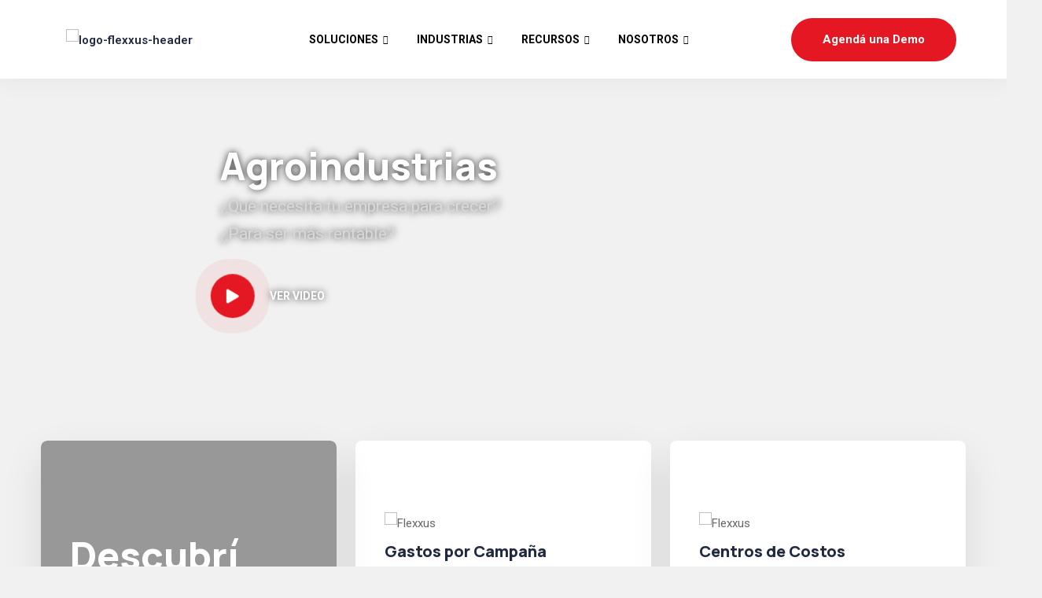

--- FILE ---
content_type: text/html; charset=UTF-8
request_url: https://flexxus.com.ar/software-y-sistemas-de-gestion-para-agroindustria/
body_size: 72262
content:
<!doctype html>
<html lang="es-AR" prefix="og: https://ogp.me/ns#">
<head>
    <meta charset="UTF-8">
    <meta name="viewport" content="width=device-width, initial-scale=1, shrink-to-fit=no">
    <meta http-equiv="X-UA-Compatible" content="IE=edge">
	<meta name="google-adsense-account" content="ca-pub-4852331322974160">
    	<style>img:is([sizes="auto" i], [sizes^="auto," i]) { contain-intrinsic-size: 3000px 1500px }</style>
	<script id="cookieyes" type="text/javascript" src="https://cdn-cookieyes.com/client_data/5c6be1eef5baa446ad291ba179242d7d/script.js"></script><!-- Google tag (gtag.js) consent mode dataLayer added by Site Kit -->
<script type="text/javascript" id="google_gtagjs-js-consent-mode-data-layer">
/* <![CDATA[ */
window.dataLayer = window.dataLayer || [];function gtag(){dataLayer.push(arguments);}
gtag('consent', 'default', {"ad_personalization":"denied","ad_storage":"denied","ad_user_data":"denied","analytics_storage":"denied","functionality_storage":"denied","security_storage":"denied","personalization_storage":"denied","region":["AT","BE","BG","CH","CY","CZ","DE","DK","EE","ES","FI","FR","GB","GR","HR","HU","IE","IS","IT","LI","LT","LU","LV","MT","NL","NO","PL","PT","RO","SE","SI","SK"],"wait_for_update":500});
window._googlesitekitConsentCategoryMap = {"statistics":["analytics_storage"],"marketing":["ad_storage","ad_user_data","ad_personalization"],"functional":["functionality_storage","security_storage"],"preferences":["personalization_storage"]};
window._googlesitekitConsents = {"ad_personalization":"denied","ad_storage":"denied","ad_user_data":"denied","analytics_storage":"denied","functionality_storage":"denied","security_storage":"denied","personalization_storage":"denied","region":["AT","BE","BG","CH","CY","CZ","DE","DK","EE","ES","FI","FR","GB","GR","HR","HU","IE","IS","IT","LI","LT","LU","LV","MT","NL","NO","PL","PT","RO","SE","SI","SK"],"wait_for_update":500};
/* ]]> */
</script>
<!-- End Google tag (gtag.js) consent mode dataLayer added by Site Kit -->

	<!-- This site is optimized with the Yoast SEO plugin v25.9 - https://yoast.com/wordpress/plugins/seo/ -->
	<title>Software de Gestión ERP para Agroindustrias - Flexxus</title>
	<meta name="description" content="Descubrí por qué nos convertimos en un estándar del rubro Agroindustrias. Clientes de Agroindustria que confían en Flexxus" />
	<link rel="canonical" href="https://flexxus.com.ar/software-y-sistemas-de-gestion-para-agroindustria/" />
	<meta property="og:locale" content="es_ES" />
	<meta property="og:type" content="article" />
	<meta property="og:title" content="Software de Gestión ERP para Agroindustrias - Flexxus" />
	<meta property="og:description" content="Descubrí por qué nos convertimos en un estándar del rubro Agroindustrias. Clientes de Agroindustria que confían en Flexxus" />
	<meta property="og:url" content="https://flexxus.com.ar/software-y-sistemas-de-gestion-para-agroindustria/" />
	<meta property="og:site_name" content="Flexxus" />
	<meta property="article:publisher" content="https://www.facebook.com/FlexxusEnterprise" />
	<meta property="article:modified_time" content="2025-12-17T18:58:48+00:00" />
	<meta property="og:image" content="https://flexxus.com.ar/wp-content/uploads/software-y-sistemas-de-gestion-para-agroindustria.jpg" />
	<meta property="og:image:width" content="1699" />
	<meta property="og:image:height" content="686" />
	<meta property="og:image:type" content="image/jpeg" />
	<meta name="twitter:card" content="summary_large_image" />
	<meta name="twitter:site" content="@FlexxusERP" />
	<meta name="twitter:label1" content="Tiempo de lectura" />
	<meta name="twitter:data1" content="14 minutos" />
	<script type="application/ld+json" class="yoast-schema-graph">{"@context":"https://schema.org","@graph":[{"@type":"WebPage","@id":"https://flexxus.com.ar/software-y-sistemas-de-gestion-para-agroindustria/","url":"https://flexxus.com.ar/software-y-sistemas-de-gestion-para-agroindustria/","name":"Software de Gestión ERP para Agroindustrias - Flexxus","isPartOf":{"@id":"https://flexxus.com.ar/#website"},"primaryImageOfPage":{"@id":"https://flexxus.com.ar/software-y-sistemas-de-gestion-para-agroindustria/#primaryimage"},"image":{"@id":"https://flexxus.com.ar/software-y-sistemas-de-gestion-para-agroindustria/#primaryimage"},"thumbnailUrl":"https://flexxus.com.ar/wp-content/uploads/software-y-sistemas-de-gestion-para-agroindustria.jpg","datePublished":"2022-11-28T15:29:46+00:00","dateModified":"2025-12-17T18:58:48+00:00","description":"Descubrí por qué nos convertimos en un estándar del rubro Agroindustrias. Clientes de Agroindustria que confían en Flexxus","breadcrumb":{"@id":"https://flexxus.com.ar/software-y-sistemas-de-gestion-para-agroindustria/#breadcrumb"},"inLanguage":"es-AR","potentialAction":[{"@type":"ReadAction","target":["https://flexxus.com.ar/software-y-sistemas-de-gestion-para-agroindustria/"]}]},{"@type":"ImageObject","inLanguage":"es-AR","@id":"https://flexxus.com.ar/software-y-sistemas-de-gestion-para-agroindustria/#primaryimage","url":"https://flexxus.com.ar/wp-content/uploads/software-y-sistemas-de-gestion-para-agroindustria.jpg","contentUrl":"https://flexxus.com.ar/wp-content/uploads/software-y-sistemas-de-gestion-para-agroindustria.jpg","width":1699,"height":686,"caption":"Tractor spraying soybean field at spring"},{"@type":"BreadcrumbList","@id":"https://flexxus.com.ar/software-y-sistemas-de-gestion-para-agroindustria/#breadcrumb","itemListElement":[{"@type":"ListItem","position":1,"name":"Inicio","item":"https://flexxus.com.ar/"},{"@type":"ListItem","position":2,"name":"Software de Gestión ERP para Agroindustrias"}]},{"@type":"WebSite","@id":"https://flexxus.com.ar/#website","url":"https://flexxus.com.ar/","name":"Flexxus - Software de Gestión ERP","description":"Flexxus - Software ERP","publisher":{"@id":"https://flexxus.com.ar/#organization"},"alternateName":"Software de Gestión ERP - Flexxus","potentialAction":[{"@type":"SearchAction","target":{"@type":"EntryPoint","urlTemplate":"https://flexxus.com.ar/?s={search_term_string}"},"query-input":{"@type":"PropertyValueSpecification","valueRequired":true,"valueName":"search_term_string"}}],"inLanguage":"es-AR"},{"@type":"Organization","@id":"https://flexxus.com.ar/#organization","name":"Flexxus S.A.","alternateName":"Flexxus Enterprise","url":"https://flexxus.com.ar/","logo":{"@type":"ImageObject","inLanguage":"es-AR","@id":"https://flexxus.com.ar/#/schema/logo/image/","url":"https://flexxus.com.ar/wp-content/uploads/logo-flexxus-header.png","contentUrl":"https://flexxus.com.ar/wp-content/uploads/logo-flexxus-header.png","width":736,"height":260,"caption":"Flexxus S.A."},"image":{"@id":"https://flexxus.com.ar/#/schema/logo/image/"},"sameAs":["https://www.facebook.com/FlexxusEnterprise","https://x.com/FlexxusERP","https://www.instagram.com/flexxuserp/","https://www.linkedin.com/company/2570298/admin/","https://www.youtube.com/user/FlexxusEnterprise"]}]}</script>
	<!-- / Yoast SEO plugin. -->



<!-- Search Engine Optimization by Rank Math - https://rankmath.com/ -->
<title>Software de Gestión ERP para Agroindustrias - Flexxus</title>
<meta name="description" content="Descubrí por qué nos convertimos en un estándar del rubro Agroindustrias. Clientes de Agroindustria que confían en Flexxus"/>
<meta name="robots" content="follow, index, max-snippet:-1, max-video-preview:-1, max-image-preview:large"/>
<link rel="canonical" href="https://flexxus.com.ar/software-y-sistemas-de-gestion-para-agroindustria/" />
<meta property="og:locale" content="es_ES" />
<meta property="og:type" content="article" />
<meta property="og:title" content="Software de Gestión ERP para Agroindustrias - Flexxus" />
<meta property="og:description" content="Descubrí por qué nos convertimos en un estándar del rubro Agroindustrias. Clientes de Agroindustria que confían en Flexxus" />
<meta property="og:url" content="https://flexxus.com.ar/software-y-sistemas-de-gestion-para-agroindustria/" />
<meta property="og:site_name" content="Flexxus" />
<meta property="article:publisher" content="https://www.facebook.com/FlexxusEnterprise" />
<meta property="og:updated_time" content="2025-12-17T15:58:48-03:00" />
<meta property="og:image" content="https://flexxus.com.ar/wp-content/uploads/software-y-sistemas-de-gestion-para-agroindustria.jpg" />
<meta property="og:image:secure_url" content="https://flexxus.com.ar/wp-content/uploads/software-y-sistemas-de-gestion-para-agroindustria.jpg" />
<meta property="og:image:width" content="1699" />
<meta property="og:image:height" content="686" />
<meta property="og:image:alt" content="Software de Gestión ERP para Autopartes" />
<meta property="og:image:type" content="image/jpeg" />
<meta property="article:published_time" content="2022-11-28T12:29:46-03:00" />
<meta property="article:modified_time" content="2025-12-17T15:58:48-03:00" />
<meta name="twitter:card" content="summary_large_image" />
<meta name="twitter:title" content="Software de Gestión ERP para Agroindustrias - Flexxus" />
<meta name="twitter:description" content="Descubrí por qué nos convertimos en un estándar del rubro Agroindustrias. Clientes de Agroindustria que confían en Flexxus" />
<meta name="twitter:site" content="@FlexxusERP" />
<meta name="twitter:creator" content="@FlexxusERP" />
<meta name="twitter:image" content="https://flexxus.com.ar/wp-content/uploads/software-y-sistemas-de-gestion-para-agroindustria.jpg" />
<meta name="twitter:label1" content="Time to read" />
<meta name="twitter:data1" content="2 minutos" />
<script type="application/ld+json" class="rank-math-schema">{"@context":"https://schema.org","@graph":[{"@type":"Organization","@id":"https://flexxus.com.ar/#organization","name":"Flexxus","url":"https://flexxus.com.ar","sameAs":["https://www.facebook.com/FlexxusEnterprise","https://twitter.com/FlexxusERP","https://www.instagram.com/flexxuserp/","https://www.linkedin.com/company/2570298/admin/","https://www.youtube.com/user/FlexxusEnterprise"],"logo":{"@type":"ImageObject","@id":"https://flexxus.com.ar/#logo","url":"https://flexxus.com.ar/wp-content/uploads/cropped-cropped-Flexxus_favicon_150-1.png","contentUrl":"https://flexxus.com.ar/wp-content/uploads/cropped-cropped-Flexxus_favicon_150-1.png","caption":"Flexxus","inLanguage":"es-AR","width":"115","height":"70"}},{"@type":"WebSite","@id":"https://flexxus.com.ar/#website","url":"https://flexxus.com.ar","name":"Flexxus","alternateName":"Software de Gesti\u00f3n ERP - Flexxus","publisher":{"@id":"https://flexxus.com.ar/#organization"},"inLanguage":"es-AR"},{"@type":"ImageObject","@id":"https://flexxus.com.ar/wp-content/uploads/software-y-sistemas-de-gestion-para-agroindustria.jpg","url":"https://flexxus.com.ar/wp-content/uploads/software-y-sistemas-de-gestion-para-agroindustria.jpg","width":"1699","height":"686","caption":"Software de Gesti\u00f3n ERP para Autopartes","inLanguage":"es-AR"},{"@type":"BreadcrumbList","@id":"https://flexxus.com.ar/software-y-sistemas-de-gestion-para-agroindustria/#breadcrumb","itemListElement":[{"@type":"ListItem","position":"1","item":{"@id":"https://flexxus.com.ar","name":"Inicio"}},{"@type":"ListItem","position":"2","item":{"@id":"https://flexxus.com.ar/software-y-sistemas-de-gestion-para-agroindustria/","name":"Software de Gesti\u00f3n ERP para Agroindustrias"}}]},{"@type":"WebPage","@id":"https://flexxus.com.ar/software-y-sistemas-de-gestion-para-agroindustria/#webpage","url":"https://flexxus.com.ar/software-y-sistemas-de-gestion-para-agroindustria/","name":"Software de Gesti\u00f3n ERP para Agroindustrias - Flexxus","datePublished":"2022-11-28T12:29:46-03:00","dateModified":"2025-12-17T15:58:48-03:00","isPartOf":{"@id":"https://flexxus.com.ar/#website"},"primaryImageOfPage":{"@id":"https://flexxus.com.ar/wp-content/uploads/software-y-sistemas-de-gestion-para-agroindustria.jpg"},"inLanguage":"es-AR","breadcrumb":{"@id":"https://flexxus.com.ar/software-y-sistemas-de-gestion-para-agroindustria/#breadcrumb"}},{"@type":"Person","@id":"https://flexxus.com.ar/software-y-sistemas-de-gestion-para-agroindustria/#author","name":"Marketing","image":{"@type":"ImageObject","@id":"https://secure.gravatar.com/avatar/2c943fd2db560f4572ab8ac47ad15a94?s=96&amp;d=mm&amp;r=g","url":"https://secure.gravatar.com/avatar/2c943fd2db560f4572ab8ac47ad15a94?s=96&amp;d=mm&amp;r=g","caption":"Marketing","inLanguage":"es-AR"},"worksFor":{"@id":"https://flexxus.com.ar/#organization"}},{"@type":"Article","headline":"Software de Gesti\u00f3n ERP para Agroindustrias - Flexxus","keywords":"Software de Gesti\u00f3n ERP para Agroindustrias","datePublished":"2022-11-28T12:29:46-03:00","dateModified":"2025-12-17T15:58:48-03:00","author":{"@id":"https://flexxus.com.ar/software-y-sistemas-de-gestion-para-agroindustria/#author","name":"Marketing"},"publisher":{"@id":"https://flexxus.com.ar/#organization"},"description":"Descubr\u00ed por qu\u00e9 nos convertimos en un est\u00e1ndar del rubro Agroindustrias. Clientes de Agroindustria que conf\u00edan en Flexxus","name":"Software de Gesti\u00f3n ERP para Agroindustrias - Flexxus","@id":"https://flexxus.com.ar/software-y-sistemas-de-gestion-para-agroindustria/#richSnippet","isPartOf":{"@id":"https://flexxus.com.ar/software-y-sistemas-de-gestion-para-agroindustria/#webpage"},"image":{"@id":"https://flexxus.com.ar/wp-content/uploads/software-y-sistemas-de-gestion-para-agroindustria.jpg"},"inLanguage":"es-AR","mainEntityOfPage":{"@id":"https://flexxus.com.ar/software-y-sistemas-de-gestion-para-agroindustria/#webpage"}}]}</script>
<!-- /Plugin Rank Math WordPress SEO -->

<link rel='dns-prefetch' href='//fonts.googleapis.com' />
<link rel='dns-prefetch' href='//www.googletagmanager.com' />
<link rel="alternate" type="application/rss+xml" title="Flexxus &raquo; Feed" href="https://flexxus.com.ar/feed/" />
<link rel="alternate" type="application/rss+xml" title="Flexxus &raquo; RSS de los comentarios" href="https://flexxus.com.ar/comments/feed/" />
<script type="text/javascript">
/* <![CDATA[ */
window._wpemojiSettings = {"baseUrl":"https:\/\/s.w.org\/images\/core\/emoji\/15.0.3\/72x72\/","ext":".png","svgUrl":"https:\/\/s.w.org\/images\/core\/emoji\/15.0.3\/svg\/","svgExt":".svg","source":{"concatemoji":"https:\/\/flexxus.com.ar\/wp-includes\/js\/wp-emoji-release.min.js?ver=6.7.2"}};
/*! This file is auto-generated */
!function(i,n){var o,s,e;function c(e){try{var t={supportTests:e,timestamp:(new Date).valueOf()};sessionStorage.setItem(o,JSON.stringify(t))}catch(e){}}function p(e,t,n){e.clearRect(0,0,e.canvas.width,e.canvas.height),e.fillText(t,0,0);var t=new Uint32Array(e.getImageData(0,0,e.canvas.width,e.canvas.height).data),r=(e.clearRect(0,0,e.canvas.width,e.canvas.height),e.fillText(n,0,0),new Uint32Array(e.getImageData(0,0,e.canvas.width,e.canvas.height).data));return t.every(function(e,t){return e===r[t]})}function u(e,t,n){switch(t){case"flag":return n(e,"\ud83c\udff3\ufe0f\u200d\u26a7\ufe0f","\ud83c\udff3\ufe0f\u200b\u26a7\ufe0f")?!1:!n(e,"\ud83c\uddfa\ud83c\uddf3","\ud83c\uddfa\u200b\ud83c\uddf3")&&!n(e,"\ud83c\udff4\udb40\udc67\udb40\udc62\udb40\udc65\udb40\udc6e\udb40\udc67\udb40\udc7f","\ud83c\udff4\u200b\udb40\udc67\u200b\udb40\udc62\u200b\udb40\udc65\u200b\udb40\udc6e\u200b\udb40\udc67\u200b\udb40\udc7f");case"emoji":return!n(e,"\ud83d\udc26\u200d\u2b1b","\ud83d\udc26\u200b\u2b1b")}return!1}function f(e,t,n){var r="undefined"!=typeof WorkerGlobalScope&&self instanceof WorkerGlobalScope?new OffscreenCanvas(300,150):i.createElement("canvas"),a=r.getContext("2d",{willReadFrequently:!0}),o=(a.textBaseline="top",a.font="600 32px Arial",{});return e.forEach(function(e){o[e]=t(a,e,n)}),o}function t(e){var t=i.createElement("script");t.src=e,t.defer=!0,i.head.appendChild(t)}"undefined"!=typeof Promise&&(o="wpEmojiSettingsSupports",s=["flag","emoji"],n.supports={everything:!0,everythingExceptFlag:!0},e=new Promise(function(e){i.addEventListener("DOMContentLoaded",e,{once:!0})}),new Promise(function(t){var n=function(){try{var e=JSON.parse(sessionStorage.getItem(o));if("object"==typeof e&&"number"==typeof e.timestamp&&(new Date).valueOf()<e.timestamp+604800&&"object"==typeof e.supportTests)return e.supportTests}catch(e){}return null}();if(!n){if("undefined"!=typeof Worker&&"undefined"!=typeof OffscreenCanvas&&"undefined"!=typeof URL&&URL.createObjectURL&&"undefined"!=typeof Blob)try{var e="postMessage("+f.toString()+"("+[JSON.stringify(s),u.toString(),p.toString()].join(",")+"));",r=new Blob([e],{type:"text/javascript"}),a=new Worker(URL.createObjectURL(r),{name:"wpTestEmojiSupports"});return void(a.onmessage=function(e){c(n=e.data),a.terminate(),t(n)})}catch(e){}c(n=f(s,u,p))}t(n)}).then(function(e){for(var t in e)n.supports[t]=e[t],n.supports.everything=n.supports.everything&&n.supports[t],"flag"!==t&&(n.supports.everythingExceptFlag=n.supports.everythingExceptFlag&&n.supports[t]);n.supports.everythingExceptFlag=n.supports.everythingExceptFlag&&!n.supports.flag,n.DOMReady=!1,n.readyCallback=function(){n.DOMReady=!0}}).then(function(){return e}).then(function(){var e;n.supports.everything||(n.readyCallback(),(e=n.source||{}).concatemoji?t(e.concatemoji):e.wpemoji&&e.twemoji&&(t(e.twemoji),t(e.wpemoji)))}))}((window,document),window._wpemojiSettings);
/* ]]> */
</script>

<link rel='stylesheet' id='formidable-css' href='https://flexxus.com.ar/wp-content/plugins/formidable/css/formidableforms.css?ver=9181540' type='text/css' media='all' />
<link rel='stylesheet' id='pa-frontend-css' href='https://flexxus.com.ar/wp-content/uploads/premium-addons-elementor/pa-frontend-9a7d0a37f.min.css?ver=1768922037' type='text/css' media='all' />
<style id='wp-emoji-styles-inline-css' type='text/css'>

	img.wp-smiley, img.emoji {
		display: inline !important;
		border: none !important;
		box-shadow: none !important;
		height: 1em !important;
		width: 1em !important;
		margin: 0 0.07em !important;
		vertical-align: -0.1em !important;
		background: none !important;
		padding: 0 !important;
	}
</style>
<link rel='stylesheet' id='visual-portfolio-block-filter-by-category-css' href='https://flexxus.com.ar/wp-content/plugins/visual-portfolio/build/gutenberg/blocks/filter-by-category/style.css?ver=1758209541' type='text/css' media='all' />
<link rel='stylesheet' id='visual-portfolio-block-pagination-css' href='https://flexxus.com.ar/wp-content/plugins/visual-portfolio/build/gutenberg/blocks/pagination/style.css?ver=1758209541' type='text/css' media='all' />
<link rel='stylesheet' id='visual-portfolio-block-sort-css' href='https://flexxus.com.ar/wp-content/plugins/visual-portfolio/build/gutenberg/blocks/sort/style.css?ver=1758209541' type='text/css' media='all' />
<style id='classic-theme-styles-inline-css' type='text/css'>
/*! This file is auto-generated */
.wp-block-button__link{color:#fff;background-color:#32373c;border-radius:9999px;box-shadow:none;text-decoration:none;padding:calc(.667em + 2px) calc(1.333em + 2px);font-size:1.125em}.wp-block-file__button{background:#32373c;color:#fff;text-decoration:none}
</style>
<style id='global-styles-inline-css' type='text/css'>
:root{--wp--preset--aspect-ratio--square: 1;--wp--preset--aspect-ratio--4-3: 4/3;--wp--preset--aspect-ratio--3-4: 3/4;--wp--preset--aspect-ratio--3-2: 3/2;--wp--preset--aspect-ratio--2-3: 2/3;--wp--preset--aspect-ratio--16-9: 16/9;--wp--preset--aspect-ratio--9-16: 9/16;--wp--preset--color--black: #000000;--wp--preset--color--cyan-bluish-gray: #abb8c3;--wp--preset--color--white: #ffffff;--wp--preset--color--pale-pink: #f78da7;--wp--preset--color--vivid-red: #cf2e2e;--wp--preset--color--luminous-vivid-orange: #ff6900;--wp--preset--color--luminous-vivid-amber: #fcb900;--wp--preset--color--light-green-cyan: #7bdcb5;--wp--preset--color--vivid-green-cyan: #00d084;--wp--preset--color--pale-cyan-blue: #8ed1fc;--wp--preset--color--vivid-cyan-blue: #0693e3;--wp--preset--color--vivid-purple: #9b51e0;--wp--preset--gradient--vivid-cyan-blue-to-vivid-purple: linear-gradient(135deg,rgba(6,147,227,1) 0%,rgb(155,81,224) 100%);--wp--preset--gradient--light-green-cyan-to-vivid-green-cyan: linear-gradient(135deg,rgb(122,220,180) 0%,rgb(0,208,130) 100%);--wp--preset--gradient--luminous-vivid-amber-to-luminous-vivid-orange: linear-gradient(135deg,rgba(252,185,0,1) 0%,rgba(255,105,0,1) 100%);--wp--preset--gradient--luminous-vivid-orange-to-vivid-red: linear-gradient(135deg,rgba(255,105,0,1) 0%,rgb(207,46,46) 100%);--wp--preset--gradient--very-light-gray-to-cyan-bluish-gray: linear-gradient(135deg,rgb(238,238,238) 0%,rgb(169,184,195) 100%);--wp--preset--gradient--cool-to-warm-spectrum: linear-gradient(135deg,rgb(74,234,220) 0%,rgb(151,120,209) 20%,rgb(207,42,186) 40%,rgb(238,44,130) 60%,rgb(251,105,98) 80%,rgb(254,248,76) 100%);--wp--preset--gradient--blush-light-purple: linear-gradient(135deg,rgb(255,206,236) 0%,rgb(152,150,240) 100%);--wp--preset--gradient--blush-bordeaux: linear-gradient(135deg,rgb(254,205,165) 0%,rgb(254,45,45) 50%,rgb(107,0,62) 100%);--wp--preset--gradient--luminous-dusk: linear-gradient(135deg,rgb(255,203,112) 0%,rgb(199,81,192) 50%,rgb(65,88,208) 100%);--wp--preset--gradient--pale-ocean: linear-gradient(135deg,rgb(255,245,203) 0%,rgb(182,227,212) 50%,rgb(51,167,181) 100%);--wp--preset--gradient--electric-grass: linear-gradient(135deg,rgb(202,248,128) 0%,rgb(113,206,126) 100%);--wp--preset--gradient--midnight: linear-gradient(135deg,rgb(2,3,129) 0%,rgb(40,116,252) 100%);--wp--preset--font-size--small: 13px;--wp--preset--font-size--medium: 20px;--wp--preset--font-size--large: 36px;--wp--preset--font-size--x-large: 42px;--wp--preset--spacing--20: 0.44rem;--wp--preset--spacing--30: 0.67rem;--wp--preset--spacing--40: 1rem;--wp--preset--spacing--50: 1.5rem;--wp--preset--spacing--60: 2.25rem;--wp--preset--spacing--70: 3.38rem;--wp--preset--spacing--80: 5.06rem;--wp--preset--shadow--natural: 6px 6px 9px rgba(0, 0, 0, 0.2);--wp--preset--shadow--deep: 12px 12px 50px rgba(0, 0, 0, 0.4);--wp--preset--shadow--sharp: 6px 6px 0px rgba(0, 0, 0, 0.2);--wp--preset--shadow--outlined: 6px 6px 0px -3px rgba(255, 255, 255, 1), 6px 6px rgba(0, 0, 0, 1);--wp--preset--shadow--crisp: 6px 6px 0px rgba(0, 0, 0, 1);}:where(.is-layout-flex){gap: 0.5em;}:where(.is-layout-grid){gap: 0.5em;}body .is-layout-flex{display: flex;}.is-layout-flex{flex-wrap: wrap;align-items: center;}.is-layout-flex > :is(*, div){margin: 0;}body .is-layout-grid{display: grid;}.is-layout-grid > :is(*, div){margin: 0;}:where(.wp-block-columns.is-layout-flex){gap: 2em;}:where(.wp-block-columns.is-layout-grid){gap: 2em;}:where(.wp-block-post-template.is-layout-flex){gap: 1.25em;}:where(.wp-block-post-template.is-layout-grid){gap: 1.25em;}.has-black-color{color: var(--wp--preset--color--black) !important;}.has-cyan-bluish-gray-color{color: var(--wp--preset--color--cyan-bluish-gray) !important;}.has-white-color{color: var(--wp--preset--color--white) !important;}.has-pale-pink-color{color: var(--wp--preset--color--pale-pink) !important;}.has-vivid-red-color{color: var(--wp--preset--color--vivid-red) !important;}.has-luminous-vivid-orange-color{color: var(--wp--preset--color--luminous-vivid-orange) !important;}.has-luminous-vivid-amber-color{color: var(--wp--preset--color--luminous-vivid-amber) !important;}.has-light-green-cyan-color{color: var(--wp--preset--color--light-green-cyan) !important;}.has-vivid-green-cyan-color{color: var(--wp--preset--color--vivid-green-cyan) !important;}.has-pale-cyan-blue-color{color: var(--wp--preset--color--pale-cyan-blue) !important;}.has-vivid-cyan-blue-color{color: var(--wp--preset--color--vivid-cyan-blue) !important;}.has-vivid-purple-color{color: var(--wp--preset--color--vivid-purple) !important;}.has-black-background-color{background-color: var(--wp--preset--color--black) !important;}.has-cyan-bluish-gray-background-color{background-color: var(--wp--preset--color--cyan-bluish-gray) !important;}.has-white-background-color{background-color: var(--wp--preset--color--white) !important;}.has-pale-pink-background-color{background-color: var(--wp--preset--color--pale-pink) !important;}.has-vivid-red-background-color{background-color: var(--wp--preset--color--vivid-red) !important;}.has-luminous-vivid-orange-background-color{background-color: var(--wp--preset--color--luminous-vivid-orange) !important;}.has-luminous-vivid-amber-background-color{background-color: var(--wp--preset--color--luminous-vivid-amber) !important;}.has-light-green-cyan-background-color{background-color: var(--wp--preset--color--light-green-cyan) !important;}.has-vivid-green-cyan-background-color{background-color: var(--wp--preset--color--vivid-green-cyan) !important;}.has-pale-cyan-blue-background-color{background-color: var(--wp--preset--color--pale-cyan-blue) !important;}.has-vivid-cyan-blue-background-color{background-color: var(--wp--preset--color--vivid-cyan-blue) !important;}.has-vivid-purple-background-color{background-color: var(--wp--preset--color--vivid-purple) !important;}.has-black-border-color{border-color: var(--wp--preset--color--black) !important;}.has-cyan-bluish-gray-border-color{border-color: var(--wp--preset--color--cyan-bluish-gray) !important;}.has-white-border-color{border-color: var(--wp--preset--color--white) !important;}.has-pale-pink-border-color{border-color: var(--wp--preset--color--pale-pink) !important;}.has-vivid-red-border-color{border-color: var(--wp--preset--color--vivid-red) !important;}.has-luminous-vivid-orange-border-color{border-color: var(--wp--preset--color--luminous-vivid-orange) !important;}.has-luminous-vivid-amber-border-color{border-color: var(--wp--preset--color--luminous-vivid-amber) !important;}.has-light-green-cyan-border-color{border-color: var(--wp--preset--color--light-green-cyan) !important;}.has-vivid-green-cyan-border-color{border-color: var(--wp--preset--color--vivid-green-cyan) !important;}.has-pale-cyan-blue-border-color{border-color: var(--wp--preset--color--pale-cyan-blue) !important;}.has-vivid-cyan-blue-border-color{border-color: var(--wp--preset--color--vivid-cyan-blue) !important;}.has-vivid-purple-border-color{border-color: var(--wp--preset--color--vivid-purple) !important;}.has-vivid-cyan-blue-to-vivid-purple-gradient-background{background: var(--wp--preset--gradient--vivid-cyan-blue-to-vivid-purple) !important;}.has-light-green-cyan-to-vivid-green-cyan-gradient-background{background: var(--wp--preset--gradient--light-green-cyan-to-vivid-green-cyan) !important;}.has-luminous-vivid-amber-to-luminous-vivid-orange-gradient-background{background: var(--wp--preset--gradient--luminous-vivid-amber-to-luminous-vivid-orange) !important;}.has-luminous-vivid-orange-to-vivid-red-gradient-background{background: var(--wp--preset--gradient--luminous-vivid-orange-to-vivid-red) !important;}.has-very-light-gray-to-cyan-bluish-gray-gradient-background{background: var(--wp--preset--gradient--very-light-gray-to-cyan-bluish-gray) !important;}.has-cool-to-warm-spectrum-gradient-background{background: var(--wp--preset--gradient--cool-to-warm-spectrum) !important;}.has-blush-light-purple-gradient-background{background: var(--wp--preset--gradient--blush-light-purple) !important;}.has-blush-bordeaux-gradient-background{background: var(--wp--preset--gradient--blush-bordeaux) !important;}.has-luminous-dusk-gradient-background{background: var(--wp--preset--gradient--luminous-dusk) !important;}.has-pale-ocean-gradient-background{background: var(--wp--preset--gradient--pale-ocean) !important;}.has-electric-grass-gradient-background{background: var(--wp--preset--gradient--electric-grass) !important;}.has-midnight-gradient-background{background: var(--wp--preset--gradient--midnight) !important;}.has-small-font-size{font-size: var(--wp--preset--font-size--small) !important;}.has-medium-font-size{font-size: var(--wp--preset--font-size--medium) !important;}.has-large-font-size{font-size: var(--wp--preset--font-size--large) !important;}.has-x-large-font-size{font-size: var(--wp--preset--font-size--x-large) !important;}
:where(.wp-block-post-template.is-layout-flex){gap: 1.25em;}:where(.wp-block-post-template.is-layout-grid){gap: 1.25em;}
:where(.wp-block-columns.is-layout-flex){gap: 2em;}:where(.wp-block-columns.is-layout-grid){gap: 2em;}
:root :where(.wp-block-pullquote){font-size: 1.5em;line-height: 1.6;}
:where(.wp-block-visual-portfolio-loop.is-layout-flex){gap: 1.25em;}:where(.wp-block-visual-portfolio-loop.is-layout-grid){gap: 1.25em;}
</style>
<link rel='stylesheet' id='contact-form-7-css' href='https://flexxus.com.ar/wp-content/plugins/contact-form-7/includes/css/styles.css?ver=6.1.1' type='text/css' media='all' />
<link rel='stylesheet' id='wpsm_ac-font-awesome-front-css' href='https://flexxus.com.ar/wp-content/plugins/responsive-accordion-and-collapse/css/font-awesome/css/font-awesome.min.css?ver=6.7.2' type='text/css' media='all' />
<link rel='stylesheet' id='wpsm_ac_bootstrap-front-css' href='https://flexxus.com.ar/wp-content/plugins/responsive-accordion-and-collapse/css/bootstrap-front.css?ver=6.7.2' type='text/css' media='all' />
<link rel='stylesheet' id='elementor-frontend-css' href='https://flexxus.com.ar/wp-content/plugins/elementor/assets/css/frontend.min.css?ver=3.32.2' type='text/css' media='all' />
<link rel='stylesheet' id='widget-heading-css' href='https://flexxus.com.ar/wp-content/plugins/elementor/assets/css/widget-heading.min.css?ver=3.32.2' type='text/css' media='all' />
<link rel='stylesheet' id='swiper-css' href='https://flexxus.com.ar/wp-content/plugins/elementor/assets/lib/swiper/v8/css/swiper.css?ver=8.4.5' type='text/css' media='all' />
<link rel='stylesheet' id='e-swiper-css' href='https://flexxus.com.ar/wp-content/plugins/elementor/assets/css/conditionals/e-swiper.min.css?ver=3.32.2' type='text/css' media='all' />
<link rel='stylesheet' id='widget-media-carousel-css' href='https://flexxus.com.ar/wp-content/plugins/elementor-pro/assets/css/widget-media-carousel.min.css?ver=3.32.1' type='text/css' media='all' />
<link rel='stylesheet' id='widget-carousel-module-base-css' href='https://flexxus.com.ar/wp-content/plugins/elementor-pro/assets/css/widget-carousel-module-base.min.css?ver=3.32.1' type='text/css' media='all' />
<link rel='stylesheet' id='e-popup-css' href='https://flexxus.com.ar/wp-content/plugins/elementor-pro/assets/css/conditionals/popup.min.css?ver=3.32.1' type='text/css' media='all' />
<link rel='stylesheet' id='elementor-icons-css' href='https://flexxus.com.ar/wp-content/plugins/elementor/assets/lib/eicons/css/elementor-icons.min.css?ver=5.44.0' type='text/css' media='all' />
<link rel='stylesheet' id='elementor-post-6-css' href='https://flexxus.com.ar/wp-content/uploads/elementor/css/post-6.css?ver=1768916414' type='text/css' media='all' />
<link rel='stylesheet' id='she-header-style-css' href='https://flexxus.com.ar/wp-content/plugins/sticky-header-effects-for-elementor/assets/css/she-header-style.css?ver=2.1.2' type='text/css' media='all' />
<link rel='stylesheet' id='widget-hotspot-css' href='https://flexxus.com.ar/wp-content/plugins/elementor-pro/assets/css/widget-hotspot.min.css?ver=3.32.1' type='text/css' media='all' />
<link rel='stylesheet' id='widget-image-css' href='https://flexxus.com.ar/wp-content/plugins/elementor/assets/css/widget-image.min.css?ver=3.32.2' type='text/css' media='all' />
<link rel='stylesheet' id='e-animation-grow-css' href='https://flexxus.com.ar/wp-content/plugins/elementor/assets/lib/animations/styles/e-animation-grow.min.css?ver=3.32.2' type='text/css' media='all' />
<link rel='stylesheet' id='widget-posts-css' href='https://flexxus.com.ar/wp-content/plugins/elementor-pro/assets/css/widget-posts.min.css?ver=3.32.1' type='text/css' media='all' />
<link rel='stylesheet' id='elementor-post-33467-css' href='https://flexxus.com.ar/wp-content/uploads/elementor/css/post-33467.css?ver=1768922037' type='text/css' media='all' />
<link rel='stylesheet' id='elementor-post-42768-css' href='https://flexxus.com.ar/wp-content/uploads/elementor/css/post-42768.css?ver=1768916367' type='text/css' media='all' />
<link rel='stylesheet' id='appku-style-css' href='https://flexxus.com.ar/wp-content/themes/appku/appku/style.css?ver=1.0' type='text/css' media='all' />
<link rel='stylesheet' id='appku-fonts-css' href='https://fonts.googleapis.com/css2?family=Manrope:wght@200;300;400;500;600;700;800&#038;family=Roboto:wght@100;300;400;500;700&#038;display=swap' type='text/css' media='all' />
<link rel='stylesheet' id='appku-animate-css' href='https://flexxus.com.ar/wp-content/themes/appku/appku/assets/css/animate.css?ver=1.0' type='text/css' media='all' />
<link rel='stylesheet' id='bootstrap-css' href='https://flexxus.com.ar/wp-content/themes/appku/appku/assets/css/bootstrap.min.css?ver=4.3.1' type='text/css' media='all' />
<link rel='stylesheet' id='elegant-css' href='https://flexxus.com.ar/wp-content/themes/appku/appku/assets/css/elegant-icons.css?ver=1.0' type='text/css' media='all' />
<link rel='stylesheet' id='flaticon-css' href='https://flexxus.com.ar/wp-content/themes/appku/appku/assets/css/flaticon-set.css?ver=1.0' type='text/css' media='all' />
<link rel='stylesheet' id='fontawesome-css' href='https://flexxus.com.ar/wp-content/themes/appku/appku/assets/css/font-awesome.min.css?ver=5.9.0' type='text/css' media='all' />
<link rel='stylesheet' id='appku-helper-css' href='https://flexxus.com.ar/wp-content/themes/appku/appku/assets/css/helper.css?ver=1.0' type='text/css' media='all' />
<link rel='stylesheet' id='magnific-popup-css' href='https://flexxus.com.ar/wp-content/themes/appku/appku/assets/css/magnific-popup.css?ver=1.0' type='text/css' media='all' />
<link rel='stylesheet' id='owl-css' href='https://flexxus.com.ar/wp-content/themes/appku/appku/assets/css/owl.carousel.min.css?ver=1.0' type='text/css' media='all' />
<link rel='stylesheet' id='appku-owl-theme-default-css' href='https://flexxus.com.ar/wp-content/themes/appku/appku/assets/css/owl.theme.default.min.css?ver=1.0' type='text/css' media='all' />
<link rel='stylesheet' id='themify-css' href='https://flexxus.com.ar/wp-content/themes/appku/appku/assets/css/themify-icons.css?ver=1.0' type='text/css' media='all' />
<link rel='stylesheet' id='appku-validnavs-css' href='https://flexxus.com.ar/wp-content/themes/appku/appku/assets/css/validnavs.css?ver=1.0' type='text/css' media='all' />
<link rel='stylesheet' id='appku-main-style-css' href='https://flexxus.com.ar/wp-content/themes/appku/appku/assets/css/style.css?ver=1.0' type='text/css' media='all' />
<link rel='stylesheet' id='appku-unittest-css' href='https://flexxus.com.ar/wp-content/themes/appku/appku/assets/css/unittest.css?ver=1.0' type='text/css' media='all' />
<link rel='stylesheet' id='appku-responsive-css' href='https://flexxus.com.ar/wp-content/themes/appku/appku/assets/css/responsive.css?ver=1.0' type='text/css' media='all' />
<link rel='stylesheet' id='ekit-widget-styles-css' href='https://flexxus.com.ar/wp-content/plugins/elementskit-lite/widgets/init/assets/css/widget-styles.css?ver=3.7.2' type='text/css' media='all' />
<link rel='stylesheet' id='ekit-responsive-css' href='https://flexxus.com.ar/wp-content/plugins/elementskit-lite/widgets/init/assets/css/responsive.css?ver=3.7.2' type='text/css' media='all' />
<link rel='stylesheet' id='appku-color-schemes-css' href='https://flexxus.com.ar/wp-content/themes/appku/appku/assets/css/color.schemes.css?ver=6.7.2' type='text/css' media='all' />
<style id='appku-color-schemes-inline-css' type='text/css'>
:root {
		  --color-primary: rgb(229,23,34);
		}body.logged-in nav.navbar.validnavs.navbar-fixed {
    top: 0px !important;
}

footer .footer-bottom {
    background: #282a2b !important;
}				

.banner-area.auto-height .content-box .thumb-inner img:nth-child(2) {
    top: 90px;
    border: 5px solid #fff !important
}

#block-15 i.fas.fa-phone {
    display: none !important;
}

#block-15 h4 {
    margin-bottom: 5px !important;
}

#block-15 p {
    margin-bottom: 5px !important;
}		

footer .f-items .f-item form input {
    background: white;
    border: none !important;
}

.btn.btn-theme:hover {
    background: #282a2b !important;
}
.testimonials-area .item::after {
    color: #e51722 !important;
}

.testimonials-area .item .reason h5 {
    color: #e51722 !important;
}

.team-area .team-items .social {
    display: none !important;
}	

body.logged-in nav.navbar.validnavs.sticked {
    top: 0px !important;
}	

.post-tags.share .social ul li a {
    background: var(--color-primary) !important;
}

.widget_block.widget_search form .wp-block-search__inside-wrapper button {
    background: var(--color-primary) !important;
}

.wp-block-group__inner-container h2::after {
    background: var(--color-primary) !important;
}

.blog-area .sidebar .title h4::after {
    background: var(--color-primary) !important;
}

.blog-area .sidebar .title h4::after {
    border-bottom: 2px solid var(--color-primary) !important;
}

.pagi-area .pagination li span.pagination.current, .pagi-area .pagination li a:hover {
    background: var(--color-primary) !important;
    border-color: var(--color-primary) !important;
}				

button.btn {
    background: var(--color-primary) !important;
}				

.banner-area.auto-height .content-box .thumb-inner img {
    border: 0px;
    box-shadow: 0px 0px 0px 0px !important;
}

.banner-area.auto-height .content-box .thumb-inner img:nth-child(2) {
    border: 0px !important;
}

@media (min-width: 1024px) {
nav.navbar.validnavs li.dropdown ul.dropdown-menu {
    width: 315px !important;
}
}

@media (min-width: 1024px) {
nav.navbar.validnavs ul li.dropdown ul.dropdown-menu li a {
    text-transform: uppercase !important;
}
}		

.she-header.elementor-sticky--active.elementor-section--handles-inside {
    box-shadow: 0 8px 25px 0 rgb(0 0 0 / 4%) !important;
}	

.btn.btn-theme::after {
    background-color: #e51722 !important;
}

.banner-area.bg-half-dark.auto-height .content-box .thumb-inner img {
    border: 0px;
    border-top: 0px !important;
}

.banner-area.bg-half-dark::after {
    background: none !important;
}

.btn.btn-gradient::after {
    background-image: none;
}			

@media only screen and (max-width: 1800px){
.banner-area.banner-style-four {
    background: none !important;
}
}	

.elementor-856 .elementor-element.elementor-element-7b5e73c:not(.elementor-motion-effects-element-type-background) > .elementor-widget-wrap {
    background: none !important;
}

/* Sacamos background de flexxus de las paginas */
.breadcrumb-area {
    display: none;
    background-image: url(/wp-content/uploads/nosotros-contraste.jpg) !important;
}		

.blog-area .item .info .meta ul li i {
    color: #e51722 !important;
}

.blog-area .item .info .meta ul li a:hover {
    color: #e51722 !important;
}

.blog-area a:hover {
    color: #e51722 !important;
}

.post-tags.share .social ul li a:hover {
    color: #ffffff !important;
}

button.btn::after {
    background: #e51722 !important;
}

.gallery-items .pf-item .overlay .content > a {
    display: none !important;
}			

.elementor-cta__content {
    border-radius: 15px;
}

#menu-1-1055788 {
    background: #ffffff;
    border: solid 4px #ffffff;
    border-radius: 20px 0px 0px 20px;
}

.elementor-tabs-wrapper {

    background: white;
    width: 400px;
    display: flex;
    text-align: center;
    align-items: center;
    margin: 0px auto;
    border-radius: 50px;
    height: 50px;

}

@media only screen and (max-width: 760px){

.elementor-31733 .elementor-element.elementor-element-c3e0ebb .elementor-button {
    border-radius: 0px !important;
}
}


.elementor-widget-tabs .elementor-tab-desktop-title {
        padding: 10px 22px !important;
}	


div#elementor-tab-title-2511 {
    margin-left: 10px !important;
}

#menu-1-1055788 ul {
    width: 282px !important;
}	

p.logo-wuala-footer:after {
    content: url(http://flexxus.com.ar/wp-content/uploads/logo-wuala-flexxus-footer.png) !important;
}	

.elementor-33651 .elementor-element.elementor-element-7b5e73c:not(.elementor-motion-effects-element-type-background) > .elementor-widget-wrap {
    background-image: none !important;
}	

.our-features-area .feature-items .single-item .item.service-banner::after {
    background: #000000ab !important;
}

#menu-1-7b4d15b8 {
    background: #ffffff;
    border: solid 4px #ffffff;
    border-radius: 20px 0px 0px 20px !important;
}		

footer .f-items .f-item.about img {
    margin-left: -10px !important;
}

.elementor-30382 .elementor-element.elementor-element-5cbe9ccd:not(.elementor-motion-effects-element-type-background) {
    box-shadow: 0 8px 25px 0 rgb(0 0 0 / 4%) !important;
}

.dropdown-item.active {
    background-color: #E51722 !important;
}

.elementor-30382 .elementor-element.elementor-element-cffff75 .elementskit-navbar-nav .elementskit-submenu-panel > li.current-menu-item > a {
    color: #ffffff !important;
}		

.elementor-36208 .elementor-element.elementor-element-7b5e73c:not(.elementor-motion-effects-element-type-background) > .elementor-widget-wrap, .elementor-36208 .elementor-element.elementor-element-7b5e73c > .elementor-widget-wrap > .elementor-motion-effects-container > .elementor-motion-effects-layer {
    background-image: none !important;
}

input#form-field-field_e367d90-0 {
    min-height: 1px !important;
}

.blog-style2 .item .info .meta {
    display: none !important;
}

.elementor-portfolio.elementor-has-item-ratio .elementor-post__thumbnail {
    background-color: transparent !important;
}	

a.elementor-post__thumbnail__link {
    pointer-events: none;
    cursor: default;
}			

select#form-field-field_5b022b8 {
    margin-bottom: 0px;
}		

footer .f-items .f-item form {
    display: none !important;
}

.frm_style_test-marcos.with_frm_style input[type=submit] {
    background: #E51722 !important;
    border-color: #E51722 !important;
    border-radius: 30px !important;
    padding: 15px 35px !important;
}

.frm_style_test-marcos.with_frm_style:hover input[type=submit] {
    background: #E51722 !important;
    border-color: #E51722 !important;
    color: #fff !important;
}	

.with_frm_style input[type=email] {
    min-height: 40px;
}

img.attachment-post-thumbnail.size-post-thumbnail.wp-post-image {
    min-width: 768px !important;
}			



/* ESTILOS PAGINA NOSOTROS - BANNER */
.page-id-42871 .default-padding {
 padding: 0;
}


.banner-card-personalizado .elementskit-infobox {
    width: 70%;
    overflow: unset;
}

.banner-card-personalizado .ekit-wid-con .elementskit-infobox .elementskit-box-header {
    position: absolute;
    top: -35px;
}

/* SECCION NOSOTROS */

.seccion-nosotros .subtitle-selector {
    -webkit-text-stroke: 1px;
    -webkit-text-stroke-color: #E51722;
}	


.seccion-nosotros-mision {
    text-align: center;
}			

@media (max-width: 992px) {
    .banner-card-personalizado .elementskit-infobox {
    width: 100%;
}
    
}

/* ESTILOS FORMULARIO PAGINA DE CONTACTO */

div#frm_field_329_container.frm_form_field {
    margin-top: 30px;
}				

/* Se oculta footer y header en la landin de solicitud demo */

.page-id-44888 ul#menu-principal {
    display: none;
}

.page-id-44888 footer.text-light.footer-custom-style > .container {
    display: none;
}		

li#menu-item-45994 {
    display: none;
}

.seccion-servicio .software-feature-area div.item i {
    opacity: 1;
}

.seccion-servicio .software-feature-area .item i {
    top: 50%;
}

.seccion-servicio .software-feature-area .item::after{
    display:none;
}
</style>
<link rel='stylesheet' id='elementor-gf-roboto-css' href='https://fonts.googleapis.com/css?family=Roboto:100,100italic,200,200italic,300,300italic,400,400italic,500,500italic,600,600italic,700,700italic,800,800italic,900,900italic&#038;display=auto' type='text/css' media='all' />
<link rel='stylesheet' id='elementor-gf-robotoslab-css' href='https://fonts.googleapis.com/css?family=Roboto+Slab:100,100italic,200,200italic,300,300italic,400,400italic,500,500italic,600,600italic,700,700italic,800,800italic,900,900italic&#038;display=auto' type='text/css' media='all' />
<link rel='stylesheet' id='elementor-gf-manrope-css' href='https://fonts.googleapis.com/css?family=Manrope:100,100italic,200,200italic,300,300italic,400,400italic,500,500italic,600,600italic,700,700italic,800,800italic,900,900italic&#038;display=auto' type='text/css' media='all' />
<script type="text/javascript" id="cookie-law-info-wca-js-before">
/* <![CDATA[ */
const _ckyGsk = true;
/* ]]> */
</script>
<script type="text/javascript" src="https://flexxus.com.ar/wp-content/plugins/cookie-law-info/lite/frontend/js/wca.min.js?ver=3.3.6" id="cookie-law-info-wca-js"></script>
<script type="text/javascript" src="https://flexxus.com.ar/wp-includes/js/jquery/jquery.min.js?ver=3.7.1" id="jquery-core-js"></script>
<script type="text/javascript" src="https://flexxus.com.ar/wp-includes/js/jquery/jquery-migrate.min.js?ver=3.4.1" id="jquery-migrate-js"></script>
<script type="text/javascript" src="https://flexxus.com.ar/wp-content/plugins/handl-utm-grabber/js/js.cookie.js?ver=6.7.2" id="js.cookie-js"></script>
<script type="text/javascript" id="handl-utm-grabber-js-extra">
/* <![CDATA[ */
var handl_utm = [];
/* ]]> */
</script>
<script type="text/javascript" src="https://flexxus.com.ar/wp-content/plugins/handl-utm-grabber/js/handl-utm-grabber.js?ver=6.7.2" id="handl-utm-grabber-js"></script>
<script type="text/javascript" src="https://flexxus.com.ar/wp-content/plugins/sticky-header-effects-for-elementor/assets/js/she-header.js?ver=2.1.2" id="she-header-js"></script>
<link rel="https://api.w.org/" href="https://flexxus.com.ar/wp-json/" /><link rel="alternate" title="JSON" type="application/json" href="https://flexxus.com.ar/wp-json/wp/v2/pages/33467" /><link rel="EditURI" type="application/rsd+xml" title="RSD" href="https://flexxus.com.ar/xmlrpc.php?rsd" />
<meta name="generator" content="WordPress 6.7.2" />
<link rel='shortlink' href='https://flexxus.com.ar/?p=33467' />
<link rel="alternate" title="oEmbed (JSON)" type="application/json+oembed" href="https://flexxus.com.ar/wp-json/oembed/1.0/embed?url=https%3A%2F%2Fflexxus.com.ar%2Fsoftware-y-sistemas-de-gestion-para-agroindustria%2F" />
<link rel="alternate" title="oEmbed (XML)" type="text/xml+oembed" href="https://flexxus.com.ar/wp-json/oembed/1.0/embed?url=https%3A%2F%2Fflexxus.com.ar%2Fsoftware-y-sistemas-de-gestion-para-agroindustria%2F&#038;format=xml" />
<meta name="generator" content="Redux 4.5.7" /><meta name="generator" content="Site Kit by Google 1.170.0" /><!-- Google Tag Manager -->
<script>(function(w,d,s,l,i){w[l]=w[l]||[];w[l].push({'gtm.start':
new Date().getTime(),event:'gtm.js'});var f=d.getElementsByTagName(s)[0],
j=d.createElement(s),dl=l!='dataLayer'?'&l='+l:'';j.async=true;j.src=
'https://www.googletagmanager.com/gtm.js?id='+i+dl;f.parentNode.insertBefore(j,f);
})(window,document,'script','dataLayer','GTM-TWCNH7R');</script>
<!-- End Google Tag Manager --><script type='text/javascript'>
/* <![CDATA[ */
var VPData = {"version":"3.3.16","pro":false,"__":{"couldnt_retrieve_vp":"Couldn't retrieve Visual Portfolio ID.","pswp_close":"Close (Esc)","pswp_share":"Share","pswp_fs":"Toggle fullscreen","pswp_zoom":"Zoom in\/out","pswp_prev":"Previous (arrow left)","pswp_next":"Next (arrow right)","pswp_share_fb":"Share on Facebook","pswp_share_tw":"Tweet","pswp_share_x":"X","pswp_share_pin":"Pin it","pswp_download":"Download","fancybox_close":"Close","fancybox_next":"Next","fancybox_prev":"Previous","fancybox_error":"The requested content cannot be loaded. <br \/> Please try again later.","fancybox_play_start":"Start slideshow","fancybox_play_stop":"Pause slideshow","fancybox_full_screen":"Full screen","fancybox_thumbs":"Thumbnails","fancybox_download":"Download","fancybox_share":"Share","fancybox_zoom":"Zoom"},"settingsPopupGallery":{"enable_on_wordpress_images":false,"vendor":"photoswipe","deep_linking":false,"deep_linking_url_to_share_images":false,"show_arrows":false,"show_counter":false,"show_zoom_button":false,"show_fullscreen_button":false,"show_share_button":false,"show_close_button":false,"show_thumbs":true,"show_download_button":false,"show_slideshow":false,"click_to_zoom":false,"restore_focus":true},"screenSizes":[320,576,768,992,1200]};
/* ]]> */
</script>
		<noscript>
			<style type="text/css">
				.vp-portfolio__preloader-wrap{display:none}.vp-portfolio__filter-wrap,.vp-portfolio__items-wrap,.vp-portfolio__pagination-wrap,.vp-portfolio__sort-wrap{opacity:1;visibility:visible}.vp-portfolio__item .vp-portfolio__item-img noscript+img,.vp-portfolio__thumbnails-wrap{display:none}
			</style>
		</noscript>
		<script>document.documentElement.className += " js";</script>
<meta name="generator" content="Elementor 3.32.2; features: additional_custom_breakpoints; settings: css_print_method-external, google_font-enabled, font_display-auto">
			<style>
				.e-con.e-parent:nth-of-type(n+4):not(.e-lazyloaded):not(.e-no-lazyload),
				.e-con.e-parent:nth-of-type(n+4):not(.e-lazyloaded):not(.e-no-lazyload) * {
					background-image: none !important;
				}
				@media screen and (max-height: 1024px) {
					.e-con.e-parent:nth-of-type(n+3):not(.e-lazyloaded):not(.e-no-lazyload),
					.e-con.e-parent:nth-of-type(n+3):not(.e-lazyloaded):not(.e-no-lazyload) * {
						background-image: none !important;
					}
				}
				@media screen and (max-height: 640px) {
					.e-con.e-parent:nth-of-type(n+2):not(.e-lazyloaded):not(.e-no-lazyload),
					.e-con.e-parent:nth-of-type(n+2):not(.e-lazyloaded):not(.e-no-lazyload) * {
						background-image: none !important;
					}
				}
			</style>
			<script type="text/javascript" id="google_gtagjs" src="https://www.googletagmanager.com/gtag/js?id=G-3E8LHW4D0S" async="async"></script>
<script type="text/javascript" id="google_gtagjs-inline">
/* <![CDATA[ */
window.dataLayer = window.dataLayer || [];function gtag(){dataLayer.push(arguments);}gtag('js', new Date());gtag('config', 'G-3E8LHW4D0S', {} );
/* ]]> */
</script>
<link rel="icon" href="https://flexxus.com.ar/wp-content/uploads/cropped-Flexxus_favicon_150-32x32.png" sizes="32x32" />
<link rel="icon" href="https://flexxus.com.ar/wp-content/uploads/cropped-Flexxus_favicon_150-192x192.png" sizes="192x192" />
<link rel="apple-touch-icon" href="https://flexxus.com.ar/wp-content/uploads/cropped-Flexxus_favicon_150-180x180.png" />
<meta name="msapplication-TileImage" content="https://flexxus.com.ar/wp-content/uploads/cropped-Flexxus_favicon_150-270x270.png" />
		<style type="text/css" id="wp-custom-css">
			/* quitamos los CTA en el bloque de "Muchos más de un soft" de los slides 6 y 7*/

.elementor-32570 .e-hotspot__button, .elementor-31123 .e-hotspot__button{
	display: none; 
}		</style>
		<style id="appku_opt-dynamic-css" title="dynamic-css" class="redux-options-output">.breadcrumb-area{background-repeat:no-repeat;background-position:center center;background-size:cover;}.footer-custom-style{background-color:#282a2b;}footer .footer-bottom p{color:#ffffff;}</style></head>
<body class="page-template page-template-template-builder page-template-template-builder-php page page-id-33467 wp-custom-logo wp-embed-responsive right-sidebar elementor-default elementor-template-full-width elementor-kit-6 elementor-page elementor-page-33467">

<!-- Google Tag Manager (noscript) -->
<noscript><iframe src="https://www.googletagmanager.com/ns.html?id=GTM-TWCNH7R"
height="0" width="0" style="display:none;visibility:hidden"></iframe></noscript>
<!-- End Google Tag Manager (noscript) -->		<script>
			(function($) {
				if (!$) {
					return;
				}

				// Previously we added this code on Elementor pages only,
				// but sometimes Lightbox enabled globally and it still conflicting with our galleries.
				// if (!$('.elementor-page').length) {
				//     return;
				// }

				function addDataAttribute($items) {
					$items.find('.vp-portfolio__item a:not([data-elementor-open-lightbox])').each(function () {
						if (/\.(png|jpe?g|gif|svg|webp)(\?.*)?$/i.test(this.href)) {
							this.dataset.elementorOpenLightbox = 'no';
						}
					});
				}

				$(document).on('init.vpf', function(event, vpObject) {
					if ('vpf' !== event.namespace) {
						return;
					}

					addDataAttribute(vpObject.$item);
				});
				$(document).on('addItems.vpf', function(event, vpObject, $items) {
					if ('vpf' !== event.namespace) {
						return;
					}

					addDataAttribute($items);
				});
			})(window.jQuery);
		</script>
		<header>		<div data-elementor-type="wp-post" data-elementor-id="30382" class="elementor elementor-30382" data-elementor-post-type="appku_header">
						<section class="elementor-section elementor-top-section elementor-element elementor-element-55b9aed elementor-hidden-desktop elementor-hidden-tablet elementor-section-boxed elementor-section-height-default elementor-section-height-default" data-id="55b9aed" data-element_type="section" data-settings="{&quot;background_background&quot;:&quot;classic&quot;,&quot;sticky&quot;:&quot;top&quot;,&quot;motion_fx_motion_fx_scrolling&quot;:&quot;yes&quot;,&quot;motion_fx_devices&quot;:[&quot;desktop&quot;,&quot;tablet&quot;,&quot;mobile&quot;],&quot;sticky_on&quot;:[&quot;desktop&quot;,&quot;tablet&quot;,&quot;mobile&quot;],&quot;sticky_offset&quot;:0,&quot;sticky_effects_offset&quot;:0,&quot;sticky_anchor_link_offset&quot;:0}">
						<div class="elementor-container elementor-column-gap-default">
					<div class="elementor-column elementor-col-50 elementor-top-column elementor-element elementor-element-58e792c" data-id="58e792c" data-element_type="column">
			<div class="elementor-widget-wrap elementor-element-populated">
						<div class="elementor-element elementor-element-9c66df2 elementor-widget elementor-widget-ekit-nav-menu" data-id="9c66df2" data-element_type="widget" data-widget_type="ekit-nav-menu.default">
				<div class="elementor-widget-container">
							<nav class="ekit-wid-con ekit_menu_responsive_tablet" 
			data-hamburger-icon="" 
			data-hamburger-icon-type="icon" 
			data-responsive-breakpoint="1024">
			            <button class="elementskit-menu-hamburger elementskit-menu-toggler"  type="button" aria-label="hamburger-icon">
                                    <span class="elementskit-menu-hamburger-icon"></span><span class="elementskit-menu-hamburger-icon"></span><span class="elementskit-menu-hamburger-icon"></span>
                            </button>
            <div id="ekit-megamenu-menu-flexxus-mobile" class="elementskit-menu-container elementskit-menu-offcanvas-elements elementskit-navbar-nav-default ekit-nav-menu-one-page-no ekit-nav-dropdown-hover"><ul id="menu-menu-flexxus-mobile" class="elementskit-navbar-nav elementskit-menu-po-center submenu-click-on-icon"><li id="menu-item-4439" class="menu-item menu-item-type-custom menu-item-object-custom menu-item-has-children menu-item-4439 nav-item elementskit-dropdown-has relative_position elementskit-dropdown-menu-default_width elementskit-mobile-builder-content" data-vertical-menu=750px><a href="#" class="ekit-menu-nav-link ekit-menu-dropdown-toggle">Soluciones<i aria-hidden="true" class="icon icon-down-arrow1 elementskit-submenu-indicator"></i></a>
<ul class="elementskit-dropdown elementskit-submenu-panel">
	<li id="menu-item-46668" class="menu-item menu-item-type-post_type menu-item-object-page menu-item-46668 nav-item elementskit-mobile-builder-content" data-vertical-menu=750px><a href="https://flexxus.com.ar/solucion-para-pymes/" class=" dropdown-item">Gestión para Pymes</a>	<li id="menu-item-4520" class="menu-item menu-item-type-custom menu-item-object-custom menu-item-4520 nav-item elementskit-mobile-builder-content" data-vertical-menu=750px><a href="/software-de-gestion-erp/" class=" dropdown-item">Software ERP</a></ul>
</li>
<li id="menu-item-4440" class="menu-item menu-item-type-custom menu-item-object-custom current-menu-ancestor current-menu-parent menu-item-has-children menu-item-4440 nav-item elementskit-dropdown-has relative_position elementskit-dropdown-menu-full_width elementskit-mobile-builder-content" data-vertical-menu=""><a href="#" class="ekit-menu-nav-link ekit-menu-dropdown-toggle">Industrias<i aria-hidden="true" class="icon icon-down-arrow1 elementskit-submenu-indicator"></i></a>
<ul class="elementskit-dropdown elementskit-submenu-panel">
	<li id="menu-item-4524" class="menu-item menu-item-type-custom menu-item-object-custom menu-item-has-children menu-item-4524 nav-item elementskit-dropdown-has relative_position elementskit-dropdown-menu-default_width elementskit-mobile-builder-content" data-vertical-menu=750px><a class=" dropdown-item">Minoristas<i aria-hidden="true" class="icon icon-down-arrow1 elementskit-submenu-indicator"></i></a>
	<ul class="elementskit-dropdown elementskit-submenu-panel">
		<li id="menu-item-4533" class="menu-item menu-item-type-custom menu-item-object-custom menu-item-4533 nav-item elementskit-mobile-builder-content" data-vertical-menu=750px><a href="/software-de-gestion-erp-para-comercios-articulos-del-hogar/" class=" dropdown-item">Artículos para el hogar</a>		<li id="menu-item-4541" class="menu-item menu-item-type-custom menu-item-object-custom menu-item-4541 nav-item elementskit-mobile-builder-content" data-vertical-menu=750px><a href="/software-y-sistemas-de-gestion-para-venta-de-repuestos-y-autopartes/" class=" dropdown-item">Autopartes, repuestos y accesorios</a>		<li id="menu-item-4542" class="menu-item menu-item-type-custom menu-item-object-custom menu-item-4542 nav-item elementskit-mobile-builder-content" data-vertical-menu=750px><a href="/software-erp-para-corralones/" class=" dropdown-item">Corralones</a>		<li id="menu-item-4543" class="menu-item menu-item-type-custom menu-item-object-custom menu-item-4543 nav-item elementskit-mobile-builder-content" data-vertical-menu=750px><a href="/software-de-gestion-para-negocios-de-electricidad-iluminacion/" class=" dropdown-item">Electricidad e iluminación</a>		<li id="menu-item-4544" class="menu-item menu-item-type-custom menu-item-object-custom menu-item-4544 nav-item elementskit-mobile-builder-content" data-vertical-menu=750px><a href="/software-de-gestion-para-tienda-de-ropa-indumentaria/" class=" dropdown-item">Indumentaria</a>		<li id="menu-item-4545" class="menu-item menu-item-type-custom menu-item-object-custom menu-item-4545 nav-item elementskit-mobile-builder-content" data-vertical-menu=750px><a href="/software-de-gestion-erp-para-madereras/" class=" dropdown-item">Madereras</a>		<li id="menu-item-4546" class="menu-item menu-item-type-custom menu-item-object-custom menu-item-4546 nav-item elementskit-mobile-builder-content" data-vertical-menu=750px><a href="/software-de-gestion-para-agencias-de-motos/" class=" dropdown-item">Motos, Repuestos y accesorios</a>		<li id="menu-item-4547" class="menu-item menu-item-type-custom menu-item-object-custom menu-item-4547 nav-item elementskit-mobile-builder-content" data-vertical-menu=750px><a href="/software-de-gestion-para-venta-de-insumos-informaticos-y-tecnologicos/" class=" dropdown-item">Tecnología e informática</a>		<li id="menu-item-40284" class="menu-item menu-item-type-custom menu-item-object-custom menu-item-40284 nav-item elementskit-mobile-builder-content" data-vertical-menu=750px><a href="/software-de-gestion-erp-para-ferreterias/" class=" dropdown-item">Ferreterías</a>		<li id="menu-item-40283" class="menu-item menu-item-type-custom menu-item-object-custom menu-item-40283 nav-item elementskit-mobile-builder-content" data-vertical-menu=750px><a href="/software-de-gestion-erp-para-pinturerias/" class=" dropdown-item">Pinturerías</a>		<li id="menu-item-4548" class="menu-item menu-item-type-custom menu-item-object-custom menu-item-4548 nav-item elementskit-mobile-builder-content" data-vertical-menu=750px><a href="/software-programa-de-gestion-para-punto-de-venta-comercios/" class=" dropdown-item">Minoristas en general</a>	</ul>
	<li id="menu-item-4525" class="menu-item menu-item-type-custom menu-item-object-custom menu-item-has-children menu-item-4525 nav-item elementskit-dropdown-has relative_position elementskit-dropdown-menu-default_width elementskit-mobile-builder-content" data-vertical-menu=750px><a class=" dropdown-item">Manufactura<i aria-hidden="true" class="icon icon-down-arrow1 elementskit-submenu-indicator"></i></a>
	<ul class="elementskit-dropdown elementskit-submenu-panel">
		<li id="menu-item-4540" class="menu-item menu-item-type-custom menu-item-object-custom menu-item-4540 nav-item elementskit-mobile-builder-content" data-vertical-menu=750px><a href="/software-de-gestion-para-fabricas-de-motos/" class=" dropdown-item">Fábrica de Motos</a>		<li id="menu-item-4549" class="menu-item menu-item-type-custom menu-item-object-custom menu-item-4549 nav-item elementskit-mobile-builder-content" data-vertical-menu=750px><a href="/software-y-sistemas-de-gestion-industria-alimenticia/" class=" dropdown-item">Industria Alimenticia</a>		<li id="menu-item-4550" class="menu-item menu-item-type-custom menu-item-object-custom menu-item-4550 nav-item elementskit-mobile-builder-content" data-vertical-menu=750px><a href="/software-de-gestion-industrial-metalurgico/" class=" dropdown-item">Industria Metalúrgica</a>		<li id="menu-item-4551" class="menu-item menu-item-type-custom menu-item-object-custom menu-item-4551 nav-item elementskit-mobile-builder-content" data-vertical-menu=750px><a href="/software-programa-de-gestion-produccion-textil/" class=" dropdown-item">Industria Textil</a>		<li id="menu-item-4552" class="menu-item menu-item-type-custom menu-item-object-custom menu-item-4552 nav-item elementskit-mobile-builder-content" data-vertical-menu=750px><a href="/software-de-gestion-para-industrias/" class=" dropdown-item">Industrias Varias</a>	</ul>
	<li id="menu-item-4526" class="menu-item menu-item-type-custom menu-item-object-custom current-menu-item menu-item-4526 nav-item elementskit-mobile-builder-content active" data-vertical-menu=750px><a href="/software-y-sistemas-de-gestion-para-agroindustria/" class=" dropdown-item active">Agroindustria</a>	<li id="menu-item-4527" class="menu-item menu-item-type-custom menu-item-object-custom menu-item-4527 nav-item elementskit-mobile-builder-content" data-vertical-menu=750px><a href="/software-y-sistemas-de-gestion-para-empresas-constructoras-desarrollistas/" class=" dropdown-item">Construcción y Proyectos</a>	<li id="menu-item-4528" class="menu-item menu-item-type-custom menu-item-object-custom menu-item-4528 nav-item elementskit-mobile-builder-content" data-vertical-menu=750px><a href="/software-y-sistemas-de-gestion-para-distribuidores-y-mayoristas/" class=" dropdown-item">Distribuidores y Mayoristas</a>	<li id="menu-item-4529" class="menu-item menu-item-type-custom menu-item-object-custom menu-item-4529 nav-item elementskit-mobile-builder-content" data-vertical-menu=750px><a href="/software-y-sistemas-de-gestion-para-droguerias-y-laboratorios/" class=" dropdown-item">Droguerías y Laboratorios</a>	<li id="menu-item-4530" class="menu-item menu-item-type-custom menu-item-object-custom menu-item-4530 nav-item elementskit-mobile-builder-content" data-vertical-menu=750px><a href="/software-programa-de-gestion-para-hoteles/" class=" dropdown-item">Hotelería</a>	<li id="menu-item-4531" class="menu-item menu-item-type-custom menu-item-object-custom menu-item-4531 nav-item elementskit-mobile-builder-content" data-vertical-menu=750px><a href="/software-programa-de-gestion-para-empresas-de-servicios/" class=" dropdown-item">Servicios</a></ul>
</li>
<li id="menu-item-4441" class="menu-item menu-item-type-custom menu-item-object-custom menu-item-has-children menu-item-4441 nav-item elementskit-dropdown-has relative_position elementskit-dropdown-menu-default_width elementskit-mobile-builder-content" data-vertical-menu=750px><a href="#" class="ekit-menu-nav-link ekit-menu-dropdown-toggle">Recursos<i aria-hidden="true" class="icon icon-down-arrow1 elementskit-submenu-indicator"></i></a>
<ul class="elementskit-dropdown elementskit-submenu-panel">
	<li id="menu-item-29095" class="menu-item menu-item-type-post_type menu-item-object-page menu-item-29095 nav-item elementskit-mobile-builder-content" data-vertical-menu=750px><a href="https://flexxus.com.ar/blog/" class=" dropdown-item">Blog</a>	<li id="menu-item-4535" class="menu-item menu-item-type-custom menu-item-object-custom menu-item-4535 nav-item elementskit-mobile-builder-content" data-vertical-menu=750px><a href="http://ctacte.flexxus.com.ar/" class=" dropdown-item">Cuenta Corriente Online</a>	<li id="menu-item-42597" class="menu-item menu-item-type-custom menu-item-object-custom menu-item-42597 nav-item elementskit-mobile-builder-content" data-vertical-menu=750px><a href="https://flexxus.com.ar/webinars/" class=" dropdown-item">Webinars</a>	<li id="menu-item-42598" class="menu-item menu-item-type-custom menu-item-object-custom menu-item-42598 nav-item elementskit-mobile-builder-content" data-vertical-menu=750px><a href="https://flexxus.com.ar/videos/" class=" dropdown-item">Videos Instructivos</a></ul>
</li>
<li id="menu-item-4442" class="menu-item menu-item-type-custom menu-item-object-custom menu-item-has-children menu-item-4442 nav-item elementskit-dropdown-has relative_position elementskit-dropdown-menu-default_width elementskit-mobile-builder-content" data-vertical-menu=750px><a href="/nosotros/" class="ekit-menu-nav-link ekit-menu-dropdown-toggle">Nosotros<i aria-hidden="true" class="icon icon-down-arrow1 elementskit-submenu-indicator"></i></a>
<ul class="elementskit-dropdown elementskit-submenu-panel">
	<li id="menu-item-4536" class="menu-item menu-item-type-custom menu-item-object-custom menu-item-4536 nav-item elementskit-mobile-builder-content" data-vertical-menu=750px><a href="/nosotros/" class=" dropdown-item">Equipo</a>	<li id="menu-item-4537" class="menu-item menu-item-type-custom menu-item-object-custom menu-item-4537 nav-item elementskit-mobile-builder-content" data-vertical-menu=750px><a href="/clientes/" class=" dropdown-item">Clientes</a>	<li id="menu-item-4538" class="menu-item menu-item-type-custom menu-item-object-custom menu-item-4538 nav-item elementskit-mobile-builder-content" data-vertical-menu=750px><a href="/red-de-partners/" class=" dropdown-item">Partners</a>	<li id="menu-item-4539" class="menu-item menu-item-type-custom menu-item-object-custom menu-item-4539 nav-item elementskit-mobile-builder-content" data-vertical-menu=750px><a href="/unite-a-nuestro-equipo/" class=" dropdown-item">RRHH</a>	<li id="menu-item-52331" class="menu-item menu-item-type-custom menu-item-object-custom menu-item-52331 nav-item elementskit-mobile-builder-content" data-vertical-menu=750px><a href="https://flexxus.com.ar/comenza-a-referir/" class=" dropdown-item">Referí y Ganá!</a></ul>
</li>
<li id="menu-item-35674" class="menu-item menu-item-type-custom menu-item-object-custom menu-item-35674 nav-item elementskit-mobile-builder-content" data-vertical-menu=750px><a href="/solicitar-demo/" class="ekit-menu-nav-link"><a href="/solicitar-demo/" target="_blank" style="background:#E51722;padding: 20px 40px;color:#fff;border-radius: 30px 30px 30px 30px;margin: 0px 10px 0px 10px;" rel="noopener">Agendá una Demo</a></a></li>
</ul><div class="elementskit-nav-identity-panel"><a class="elementskit-nav-logo" href="https://flexxus.com.ar" target="" rel=""><img src="http://flexxuserp.mitiendaonline.com/wp-content/uploads/logo-flexxus-header.png" title="logo-flexxus-header" alt="logo-flexxus-header" decoding="async" /></a><button class="elementskit-menu-close elementskit-menu-toggler" type="button">X</button></div></div>			
			<div class="elementskit-menu-overlay elementskit-menu-offcanvas-elements elementskit-menu-toggler ekit-nav-menu--overlay"></div>        </nav>
						</div>
				</div>
					</div>
		</div>
				<div class="elementor-column elementor-col-50 elementor-top-column elementor-element elementor-element-161bd7a" data-id="161bd7a" data-element_type="column">
			<div class="elementor-widget-wrap elementor-element-populated">
						<div class="elementor-element elementor-element-71a905f elementor-widget elementor-widget-image" data-id="71a905f" data-element_type="widget" data-widget_type="image.default">
				<div class="elementor-widget-container">
																<a href="https://flexxus.com.ar/">
							<img src="https://flexxus.com.ar/wp-content/uploads/elementor/thumbs/logo-flexxus-header-qt00vr42byyri7kmf0g4339scopsyolyo9fsalchjs.png" title="logo-flexxus-header" alt="logo-flexxus-header" loading="lazy" />								</a>
															</div>
				</div>
					</div>
		</div>
					</div>
		</section>
				<section class="elementor-section elementor-top-section elementor-element elementor-element-5cbe9ccd elementor-hidden-tablet elementor-hidden-mobile elementor-section-boxed elementor-section-height-default elementor-section-height-default" data-id="5cbe9ccd" data-element_type="section" data-settings="{&quot;background_background&quot;:&quot;classic&quot;,&quot;sticky&quot;:&quot;top&quot;,&quot;motion_fx_motion_fx_scrolling&quot;:&quot;yes&quot;,&quot;motion_fx_devices&quot;:[&quot;desktop&quot;,&quot;tablet&quot;,&quot;mobile&quot;],&quot;sticky_on&quot;:[&quot;desktop&quot;,&quot;tablet&quot;,&quot;mobile&quot;],&quot;sticky_offset&quot;:0,&quot;sticky_effects_offset&quot;:0,&quot;sticky_anchor_link_offset&quot;:0}">
						<div class="elementor-container elementor-column-gap-default">
					<div class="elementor-column elementor-col-33 elementor-top-column elementor-element elementor-element-7756d217" data-id="7756d217" data-element_type="column">
			<div class="elementor-widget-wrap elementor-element-populated">
						<div class="elementor-element elementor-element-51069083 elementor-widget elementor-widget-image" data-id="51069083" data-element_type="widget" data-widget_type="image.default">
				<div class="elementor-widget-container">
																<a href="https://flexxus.com.ar/">
							<img src="https://flexxus.com.ar/wp-content/uploads/elementor/thumbs/logo-flexxus-header-qt00vr42byyri7kmf0g4339scopsyolyo9fsalchjs.png" title="logo-flexxus-header" alt="logo-flexxus-header" loading="lazy" />								</a>
															</div>
				</div>
					</div>
		</div>
				<div class="elementor-column elementor-col-33 elementor-top-column elementor-element elementor-element-3e3eb8e" data-id="3e3eb8e" data-element_type="column">
			<div class="elementor-widget-wrap elementor-element-populated">
						<div class="elementor-element elementor-element-15ba9cd elementor-widget elementor-widget-ekit-nav-menu" data-id="15ba9cd" data-element_type="widget" data-widget_type="ekit-nav-menu.default">
				<div class="elementor-widget-container">
							<nav class="ekit-wid-con ekit_menu_responsive_tablet" 
			data-hamburger-icon="" 
			data-hamburger-icon-type="icon" 
			data-responsive-breakpoint="1024">
			            <button class="elementskit-menu-hamburger elementskit-menu-toggler"  type="button" aria-label="hamburger-icon">
                                    <span class="elementskit-menu-hamburger-icon"></span><span class="elementskit-menu-hamburger-icon"></span><span class="elementskit-menu-hamburger-icon"></span>
                            </button>
            <div id="ekit-megamenu-principal" class="elementskit-menu-container elementskit-menu-offcanvas-elements elementskit-navbar-nav-default ekit-nav-menu-one-page-no ekit-nav-dropdown-hover"><ul id="menu-principal" class="elementskit-navbar-nav elementskit-menu-po-center submenu-click-on-icon"><li id="menu-item-29290" class="menu-item menu-item-type-custom menu-item-object-custom menu-item-29290 nav-item elementskit-dropdown-has top_position elementskit-dropdown-menu-custom_width elementskit-megamenu-has elementskit-mobile-builder-content" data-vertical-menu=1200px><a href="#" class="ekit-menu-nav-link">Soluciones<i aria-hidden="true" class="icon icon-down-arrow1 elementskit-submenu-indicator"></i></a><div class="elementskit-megamenu-panel">		<div data-elementor-type="wp-post" data-elementor-id="29872" class="elementor elementor-29872" data-elementor-post-type="elementskit_content">
						<section class="elementor-section elementor-top-section elementor-element elementor-element-6f9e21d5 elementor-section-content-top elementor-hidden-desktop elementor-hidden-tablet elementor-hidden-mobile elementor-section-boxed elementor-section-height-default elementor-section-height-default" data-id="6f9e21d5" data-element_type="section" data-settings="{&quot;background_background&quot;:&quot;classic&quot;}">
						<div class="elementor-container elementor-column-gap-no">
					<div class="elementor-column elementor-col-33 elementor-top-column elementor-element elementor-element-6804e2b9" data-id="6804e2b9" data-element_type="column" data-settings="{&quot;background_background&quot;:&quot;classic&quot;}">
			<div class="elementor-widget-wrap elementor-element-populated">
						<div class="elementor-element elementor-element-2c33e3d9 elementor-widget elementor-widget-text-editor" data-id="2c33e3d9" data-element_type="widget" data-widget_type="text-editor.default">
				<div class="elementor-widget-container">
									<p style="text-align: center;"><strong>El software elegido </strong><strong>por +5000 empresas</strong> <strong>Argentinas.</strong></p>								</div>
				</div>
				<div class="elementor-element elementor-element-1392b884 elementor-widget elementor-widget-image" data-id="1392b884" data-element_type="widget" data-widget_type="image.default">
				<div class="elementor-widget-container">
															<img fetchpriority="high" width="751" height="676" src="https://flexxus.com.ar/wp-content/uploads/1200x1080-1024x922.png" class="attachment-large size-large wp-image-46210" alt="" srcset="https://flexxus.com.ar/wp-content/uploads/1200x1080-1024x922.png 1024w, https://flexxus.com.ar/wp-content/uploads/1200x1080-300x270.png 300w, https://flexxus.com.ar/wp-content/uploads/1200x1080-768x691.png 768w, https://flexxus.com.ar/wp-content/uploads/1200x1080-500x450.png 500w, https://flexxus.com.ar/wp-content/uploads/1200x1080-800x720.png 800w, https://flexxus.com.ar/wp-content/uploads/1200x1080.png 1200w" sizes="(max-width: 751px) 100vw, 751px" />															</div>
				</div>
					</div>
		</div>
				<div class="elementor-column elementor-col-33 elementor-top-column elementor-element elementor-element-794cc6d4" data-id="794cc6d4" data-element_type="column" data-settings="{&quot;background_background&quot;:&quot;classic&quot;}">
			<div class="elementor-widget-wrap elementor-element-populated">
						<div class="elementor-element elementor-element-7e3fc84a super-rubro elementor-align-left elementor-icon-list--layout-traditional elementor-list-item-link-full_width elementor-widget elementor-widget-icon-list" data-id="7e3fc84a" data-element_type="widget" data-widget_type="icon-list.default">
				<div class="elementor-widget-container">
							<ul class="elementor-icon-list-items">
							<li class="elementor-icon-list-item">
											<a href="https://ordergestion.com.ar/">

												<span class="elementor-icon-list-icon">
							<i aria-hidden="true" class="fas fa-laptop"></i>						</span>
										<span class="elementor-icon-list-text">Facturación</span>
											</a>
									</li>
						</ul>
						</div>
				</div>
				<div class="elementor-element elementor-element-1161f75c elementor-widget elementor-widget-text-editor" data-id="1161f75c" data-element_type="widget" data-widget_type="text-editor.default">
				<div class="elementor-widget-container">
									<p style="text-align: left;">Cotizaciones y facturas de manera ágil y simple. </p>								</div>
				</div>
				<section class="elementor-section elementor-inner-section elementor-element elementor-element-6d96b364 elementor-section-content-middle elementor-section-boxed elementor-section-height-default elementor-section-height-default" data-id="6d96b364" data-element_type="section">
						<div class="elementor-container elementor-column-gap-narrow">
					<div class="elementor-column elementor-col-50 elementor-inner-column elementor-element elementor-element-1472c3a2" data-id="1472c3a2" data-element_type="column">
			<div class="elementor-widget-wrap elementor-element-populated">
						<div class="elementor-element elementor-element-605d0c99 super-rubro elementor-align-center elementor-list-item-link-inline elementor-widget__width-initial elementor-icon-list--layout-traditional elementor-widget elementor-widget-icon-list" data-id="605d0c99" data-element_type="widget" data-widget_type="icon-list.default">
				<div class="elementor-widget-container">
							<ul class="elementor-icon-list-items">
							<li class="elementor-icon-list-item">
										<span class="elementor-icon-list-text">Ventas</span>
									</li>
						</ul>
						</div>
				</div>
				<div class="elementor-element elementor-element-52c6b366 super-rubro elementor-align-center elementor-list-item-link-inline elementor-widget__width-initial elementor-icon-list--layout-traditional elementor-widget elementor-widget-icon-list" data-id="52c6b366" data-element_type="widget" data-widget_type="icon-list.default">
				<div class="elementor-widget-container">
							<ul class="elementor-icon-list-items">
							<li class="elementor-icon-list-item">
										<span class="elementor-icon-list-text">Bancos</span>
									</li>
						</ul>
						</div>
				</div>
				<div class="elementor-element elementor-element-6c452e26 super-rubro elementor-align-center elementor-widget__width-initial elementor-icon-list--layout-traditional elementor-list-item-link-full_width elementor-widget elementor-widget-icon-list" data-id="6c452e26" data-element_type="widget" data-widget_type="icon-list.default">
				<div class="elementor-widget-container">
							<ul class="elementor-icon-list-items">
							<li class="elementor-icon-list-item">
										<span class="elementor-icon-list-text">Alertas</span>
									</li>
						</ul>
						</div>
				</div>
				<div class="elementor-element elementor-element-5c2e8af4 super-rubro elementor-align-center elementor-list-item-link-inline elementor-widget__width-initial elementor-icon-list--layout-traditional elementor-widget elementor-widget-icon-list" data-id="5c2e8af4" data-element_type="widget" data-widget_type="icon-list.default">
				<div class="elementor-widget-container">
							<ul class="elementor-icon-list-items">
							<li class="elementor-icon-list-item">
										<span class="elementor-icon-list-text">Compras</span>
									</li>
						</ul>
						</div>
				</div>
					</div>
		</div>
				<div class="elementor-column elementor-col-50 elementor-inner-column elementor-element elementor-element-6aa390e" data-id="6aa390e" data-element_type="column">
			<div class="elementor-widget-wrap elementor-element-populated">
						<div class="elementor-element elementor-element-312e0f19 super-rubro elementor-widget__width-initial elementor-icon-list--layout-traditional elementor-list-item-link-full_width elementor-widget elementor-widget-icon-list" data-id="312e0f19" data-element_type="widget" data-widget_type="icon-list.default">
				<div class="elementor-widget-container">
							<ul class="elementor-icon-list-items">
							<li class="elementor-icon-list-item">
										<span class="elementor-icon-list-text">Caja</span>
									</li>
						</ul>
						</div>
				</div>
				<div class="elementor-element elementor-element-51454505 super-rubro elementor-align-left elementor-widget__width-initial elementor-icon-list--layout-traditional elementor-list-item-link-full_width elementor-widget elementor-widget-icon-list" data-id="51454505" data-element_type="widget" data-widget_type="icon-list.default">
				<div class="elementor-widget-container">
							<ul class="elementor-icon-list-items">
							<li class="elementor-icon-list-item">
										<span class="elementor-icon-list-text">Stock</span>
									</li>
						</ul>
						</div>
				</div>
				<div class="elementor-element elementor-element-10055f64 super-rubro elementor-align-left elementor-widget__width-initial elementor-icon-list--layout-traditional elementor-list-item-link-full_width elementor-widget elementor-widget-icon-list" data-id="10055f64" data-element_type="widget" data-widget_type="icon-list.default">
				<div class="elementor-widget-container">
							<ul class="elementor-icon-list-items">
							<li class="elementor-icon-list-item">
										<span class="elementor-icon-list-text">Cta. Cte</span>
									</li>
						</ul>
						</div>
				</div>
				<div class="elementor-element elementor-element-616d3f60 super-rubro elementor-align-left elementor-widget__width-initial elementor-icon-list--layout-traditional elementor-list-item-link-full_width elementor-widget elementor-widget-icon-list" data-id="616d3f60" data-element_type="widget" data-widget_type="icon-list.default">
				<div class="elementor-widget-container">
							<ul class="elementor-icon-list-items">
							<li class="elementor-icon-list-item">
										<span class="elementor-icon-list-text">Reportes</span>
									</li>
						</ul>
						</div>
				</div>
					</div>
		</div>
					</div>
		</section>
				<div class="elementor-element elementor-element-12fac010 super-rubro elementor-align-center elementor-widget__width-initial elementor-icon-list--layout-traditional elementor-list-item-link-full_width elementor-widget elementor-widget-icon-list" data-id="12fac010" data-element_type="widget" data-widget_type="icon-list.default">
				<div class="elementor-widget-container">
							<ul class="elementor-icon-list-items">
							<li class="elementor-icon-list-item">
										<span class="elementor-icon-list-text">E-Commerce</span>
									</li>
						</ul>
						</div>
				</div>
				<div class="elementor-element elementor-element-6342f312 elementor-widget__width-initial elementor-widget elementor-widget-heading" data-id="6342f312" data-element_type="widget" data-widget_type="heading.default">
				<div class="elementor-widget-container">
					<p class="elementor-heading-title elementor-size-large">Desde $ 22.500/mes</p>				</div>
				</div>
				<div class="elementor-element elementor-element-47a2f508 elementor-widget elementor-widget-spacer" data-id="47a2f508" data-element_type="widget" data-widget_type="spacer.default">
				<div class="elementor-widget-container">
							<div class="elementor-spacer">
			<div class="elementor-spacer-inner"></div>
		</div>
						</div>
				</div>
					</div>
		</div>
				<div class="elementor-column elementor-col-33 elementor-top-column elementor-element elementor-element-3ed73cbe" data-id="3ed73cbe" data-element_type="column" data-settings="{&quot;background_background&quot;:&quot;classic&quot;}">
			<div class="elementor-widget-wrap elementor-element-populated">
						<div class="elementor-element elementor-element-30eae8e4 super-rubro elementor-align-left elementor-icon-list--layout-traditional elementor-list-item-link-full_width elementor-widget elementor-widget-icon-list" data-id="30eae8e4" data-element_type="widget" data-widget_type="icon-list.default">
				<div class="elementor-widget-container">
							<ul class="elementor-icon-list-items">
							<li class="elementor-icon-list-item">
											<a href="/software-de-gestion-erp/">

												<span class="elementor-icon-list-icon">
							<i aria-hidden="true" class="fas fa-shopping-cart"></i>						</span>
										<span class="elementor-icon-list-text">Software ERP</span>
											</a>
									</li>
						</ul>
						</div>
				</div>
				<div class="elementor-element elementor-element-754312fe elementor-widget elementor-widget-text-editor" data-id="754312fe" data-element_type="widget" data-widget_type="text-editor.default">
				<div class="elementor-widget-container">
									<p style="text-align: left;">Para los que buscan un ERP completo, capaz de potenciar la gestión interna de manera ágil.</p>								</div>
				</div>
				<section class="elementor-section elementor-inner-section elementor-element elementor-element-2ead9839 elementor-section-boxed elementor-section-height-default elementor-section-height-default" data-id="2ead9839" data-element_type="section">
						<div class="elementor-container elementor-column-gap-custom">
					<div class="elementor-column elementor-col-50 elementor-inner-column elementor-element elementor-element-9fcb9cb" data-id="9fcb9cb" data-element_type="column">
			<div class="elementor-widget-wrap elementor-element-populated">
						<div class="elementor-element elementor-element-63116ff super-rubro elementor-align-left elementor-list-item-link-inline elementor-widget__width-initial elementor-icon-list--layout-traditional elementor-widget elementor-widget-icon-list" data-id="63116ff" data-element_type="widget" data-widget_type="icon-list.default">
				<div class="elementor-widget-container">
							<ul class="elementor-icon-list-items">
							<li class="elementor-icon-list-item">
										<span class="elementor-icon-list-text">Facturacion + </span>
									</li>
						</ul>
						</div>
				</div>
				<div class="elementor-element elementor-element-2c97c74d super-rubro elementor-align-left elementor-list-item-link-inline elementor-widget__width-initial elementor-icon-list--layout-traditional elementor-widget elementor-widget-icon-list" data-id="2c97c74d" data-element_type="widget" data-widget_type="icon-list.default">
				<div class="elementor-widget-container">
							<ul class="elementor-icon-list-items">
							<li class="elementor-icon-list-item">
										<span class="elementor-icon-list-text">Contabilidad</span>
									</li>
						</ul>
						</div>
				</div>
				<div class="elementor-element elementor-element-5df79939 super-rubro elementor-align-left elementor-list-item-link-inline elementor-widget__width-initial elementor-icon-list--layout-traditional elementor-widget elementor-widget-icon-list" data-id="5df79939" data-element_type="widget" data-widget_type="icon-list.default">
				<div class="elementor-widget-container">
							<ul class="elementor-icon-list-items">
							<li class="elementor-icon-list-item">
										<span class="elementor-icon-list-text">Cash Flow</span>
									</li>
						</ul>
						</div>
				</div>
				<div class="elementor-element elementor-element-2c411b61 super-rubro elementor-align-left elementor-list-item-link-inline elementor-widget__width-initial elementor-icon-list--layout-traditional elementor-widget elementor-widget-icon-list" data-id="2c411b61" data-element_type="widget" data-widget_type="icon-list.default">
				<div class="elementor-widget-container">
							<ul class="elementor-icon-list-items">
							<li class="elementor-icon-list-item">
										<span class="elementor-icon-list-text">Gestión de compras</span>
									</li>
						</ul>
						</div>
				</div>
				<div class="elementor-element elementor-element-77555f2a super-rubro elementor-align-left elementor-list-item-link-inline elementor-widget__width-initial elementor-icon-list--layout-traditional elementor-widget elementor-widget-icon-list" data-id="77555f2a" data-element_type="widget" data-widget_type="icon-list.default">
				<div class="elementor-widget-container">
							<ul class="elementor-icon-list-items">
							<li class="elementor-icon-list-item">
										<span class="elementor-icon-list-text">Importaciones</span>
									</li>
						</ul>
						</div>
				</div>
				<div class="elementor-element elementor-element-79babb3c super-rubro elementor-align-left elementor-list-item-link-inline elementor-widget__width-initial elementor-widget-tablet__width-initial elementor-icon-list--layout-traditional elementor-widget elementor-widget-icon-list" data-id="79babb3c" data-element_type="widget" data-widget_type="icon-list.default">
				<div class="elementor-widget-container">
							<ul class="elementor-icon-list-items">
							<li class="elementor-icon-list-item">
										<span class="elementor-icon-list-text">Presupuesto Contable</span>
									</li>
						</ul>
						</div>
				</div>
				<div class="elementor-element elementor-element-ac5ec27 super-rubro elementor-align-left elementor-list-item-link-inline elementor-widget__width-initial elementor-icon-list--layout-traditional elementor-widget elementor-widget-icon-list" data-id="ac5ec27" data-element_type="widget" data-widget_type="icon-list.default">
				<div class="elementor-widget-container">
							<ul class="elementor-icon-list-items">
							<li class="elementor-icon-list-item">
										<span class="elementor-icon-list-text">SuiteCRM</span>
									</li>
						</ul>
						</div>
				</div>
				<div class="elementor-element elementor-element-49029d18 super-rubro elementor-align-left elementor-list-item-link-inline elementor-widget__width-initial elementor-icon-list--layout-traditional elementor-widget elementor-widget-icon-list" data-id="49029d18" data-element_type="widget" data-widget_type="icon-list.default">
				<div class="elementor-widget-container">
							<ul class="elementor-icon-list-items">
							<li class="elementor-icon-list-item">
										<span class="elementor-icon-list-text">Sueldos y Jornales</span>
									</li>
						</ul>
						</div>
				</div>
					</div>
		</div>
				<div class="elementor-column elementor-col-50 elementor-inner-column elementor-element elementor-element-5f986d51" data-id="5f986d51" data-element_type="column">
			<div class="elementor-widget-wrap elementor-element-populated">
						<div class="elementor-element elementor-element-46f932b2 super-rubro elementor-align-left elementor-list-item-link-inline elementor-widget__width-initial elementor-icon-list--layout-traditional elementor-widget elementor-widget-icon-list" data-id="46f932b2" data-element_type="widget" data-widget_type="icon-list.default">
				<div class="elementor-widget-container">
							<ul class="elementor-icon-list-items">
							<li class="elementor-icon-list-item">
										<span class="elementor-icon-list-text">Tareas Internas</span>
									</li>
						</ul>
						</div>
				</div>
				<div class="elementor-element elementor-element-3b91b0bd super-rubro elementor-align-left elementor-list-item-link-inline elementor-widget__width-initial elementor-icon-list--layout-traditional elementor-widget elementor-widget-icon-list" data-id="3b91b0bd" data-element_type="widget" data-widget_type="icon-list.default">
				<div class="elementor-widget-container">
							<ul class="elementor-icon-list-items">
							<li class="elementor-icon-list-item">
										<span class="elementor-icon-list-text">Business Intelligence</span>
									</li>
						</ul>
						</div>
				</div>
				<div class="elementor-element elementor-element-84c2c1c super-rubro elementor-align-left elementor-list-item-link-inline elementor-widget__width-initial elementor-icon-list--layout-traditional elementor-widget elementor-widget-icon-list" data-id="84c2c1c" data-element_type="widget" data-widget_type="icon-list.default">
				<div class="elementor-widget-container">
							<ul class="elementor-icon-list-items">
							<li class="elementor-icon-list-item">
										<span class="elementor-icon-list-text">Reparaciones / RMA</span>
									</li>
						</ul>
						</div>
				</div>
				<div class="elementor-element elementor-element-c84e802 super-rubro elementor-align-left elementor-list-item-link-inline elementor-widget__width-initial elementor-icon-list--layout-traditional elementor-widget elementor-widget-icon-list" data-id="c84e802" data-element_type="widget" data-widget_type="icon-list.default">
				<div class="elementor-widget-container">
							<ul class="elementor-icon-list-items">
							<li class="elementor-icon-list-item">
										<span class="elementor-icon-list-text">Presupuesto Contable</span>
									</li>
						</ul>
						</div>
				</div>
				<div class="elementor-element elementor-element-48f179e3 super-rubro elementor-align-left elementor-list-item-link-inline elementor-widget__width-initial elementor-icon-list--layout-traditional elementor-widget elementor-widget-icon-list" data-id="48f179e3" data-element_type="widget" data-widget_type="icon-list.default">
				<div class="elementor-widget-container">
							<ul class="elementor-icon-list-items">
							<li class="elementor-icon-list-item">
										<span class="elementor-icon-list-text">Gestión ISO</span>
									</li>
						</ul>
						</div>
				</div>
				<div class="elementor-element elementor-element-f57ad02 super-rubro elementor-align-left elementor-list-item-link-inline elementor-widget__width-initial elementor-icon-list--layout-traditional elementor-widget elementor-widget-icon-list" data-id="f57ad02" data-element_type="widget" data-widget_type="icon-list.default">
				<div class="elementor-widget-container">
							<ul class="elementor-icon-list-items">
							<li class="elementor-icon-list-item">
										<span class="elementor-icon-list-text">Producción</span>
									</li>
						</ul>
						</div>
				</div>
				<div class="elementor-element elementor-element-5f947138 super-rubro elementor-align-left elementor-widget__width-initial elementor-icon-list--layout-traditional elementor-list-item-link-full_width elementor-widget elementor-widget-icon-list" data-id="5f947138" data-element_type="widget" data-widget_type="icon-list.default">
				<div class="elementor-widget-container">
							<ul class="elementor-icon-list-items">
							<li class="elementor-icon-list-item">
										<span class="elementor-icon-list-text">Descubrí más soluciones...</span>
									</li>
						</ul>
						</div>
				</div>
					</div>
		</div>
					</div>
		</section>
					</div>
		</div>
					</div>
		</section>
				<section class="elementor-section elementor-top-section elementor-element elementor-element-3a923768 elementor-section-content-top elementor-hidden-desktop elementor-hidden-tablet elementor-hidden-mobile elementor-section-boxed elementor-section-height-default elementor-section-height-default" data-id="3a923768" data-element_type="section" data-settings="{&quot;background_background&quot;:&quot;classic&quot;}">
						<div class="elementor-container elementor-column-gap-no">
					<div class="elementor-column elementor-col-33 elementor-top-column elementor-element elementor-element-6786fc99" data-id="6786fc99" data-element_type="column" data-settings="{&quot;background_background&quot;:&quot;classic&quot;}">
			<div class="elementor-widget-wrap elementor-element-populated">
						<div class="elementor-element elementor-element-1a8023e3 elementor-widget elementor-widget-text-editor" data-id="1a8023e3" data-element_type="widget" data-widget_type="text-editor.default">
				<div class="elementor-widget-container">
									<p style="text-align: center;"><strong>El software elegido </strong><strong>por +5000 empresas</strong> <strong>Argentinas.</strong></p>								</div>
				</div>
				<div class="elementor-element elementor-element-7b7bb5c2 elementor-widget elementor-widget-image" data-id="7b7bb5c2" data-element_type="widget" data-widget_type="image.default">
				<div class="elementor-widget-container">
															<img fetchpriority="high" width="751" height="676" src="https://flexxus.com.ar/wp-content/uploads/1200x1080-1024x922.png" class="attachment-large size-large wp-image-46210" alt="" srcset="https://flexxus.com.ar/wp-content/uploads/1200x1080-1024x922.png 1024w, https://flexxus.com.ar/wp-content/uploads/1200x1080-300x270.png 300w, https://flexxus.com.ar/wp-content/uploads/1200x1080-768x691.png 768w, https://flexxus.com.ar/wp-content/uploads/1200x1080-500x450.png 500w, https://flexxus.com.ar/wp-content/uploads/1200x1080-800x720.png 800w, https://flexxus.com.ar/wp-content/uploads/1200x1080.png 1200w" sizes="(max-width: 751px) 100vw, 751px" />															</div>
				</div>
					</div>
		</div>
				<div class="elementor-column elementor-col-33 elementor-top-column elementor-element elementor-element-26b2bcf2" data-id="26b2bcf2" data-element_type="column" data-settings="{&quot;background_background&quot;:&quot;classic&quot;}">
			<div class="elementor-widget-wrap elementor-element-populated">
						<div class="elementor-element elementor-element-5fa933d6 super-rubro elementor-align-left elementor-icon-list--layout-traditional elementor-list-item-link-full_width elementor-widget elementor-widget-icon-list" data-id="5fa933d6" data-element_type="widget" data-widget_type="icon-list.default">
				<div class="elementor-widget-container">
							<ul class="elementor-icon-list-items">
							<li class="elementor-icon-list-item">
											<a href="https://ordergestion.com.ar/">

												<span class="elementor-icon-list-icon">
							<i aria-hidden="true" class="fas fa-laptop"></i>						</span>
										<span class="elementor-icon-list-text">Facturación</span>
											</a>
									</li>
						</ul>
						</div>
				</div>
				<div class="elementor-element elementor-element-6d789718 elementor-widget elementor-widget-text-editor" data-id="6d789718" data-element_type="widget" data-widget_type="text-editor.default">
				<div class="elementor-widget-container">
									<p style="text-align: left;">Cotizaciones y facturas de manera ágil y simple. </p>								</div>
				</div>
				<section class="elementor-section elementor-inner-section elementor-element elementor-element-3a2918db elementor-section-content-middle elementor-section-boxed elementor-section-height-default elementor-section-height-default" data-id="3a2918db" data-element_type="section">
						<div class="elementor-container elementor-column-gap-narrow">
					<div class="elementor-column elementor-col-50 elementor-inner-column elementor-element elementor-element-7157a2d" data-id="7157a2d" data-element_type="column">
			<div class="elementor-widget-wrap elementor-element-populated">
						<div class="elementor-element elementor-element-ec24d46 super-rubro elementor-align-center elementor-list-item-link-inline elementor-widget__width-initial elementor-icon-list--layout-traditional elementor-widget elementor-widget-icon-list" data-id="ec24d46" data-element_type="widget" data-widget_type="icon-list.default">
				<div class="elementor-widget-container">
							<ul class="elementor-icon-list-items">
							<li class="elementor-icon-list-item">
										<span class="elementor-icon-list-text">Ventas</span>
									</li>
						</ul>
						</div>
				</div>
				<div class="elementor-element elementor-element-71d449e9 super-rubro elementor-align-center elementor-list-item-link-inline elementor-widget__width-initial elementor-icon-list--layout-traditional elementor-widget elementor-widget-icon-list" data-id="71d449e9" data-element_type="widget" data-widget_type="icon-list.default">
				<div class="elementor-widget-container">
							<ul class="elementor-icon-list-items">
							<li class="elementor-icon-list-item">
										<span class="elementor-icon-list-text">Bancos</span>
									</li>
						</ul>
						</div>
				</div>
				<div class="elementor-element elementor-element-4cb2c6af super-rubro elementor-align-center elementor-widget__width-initial elementor-icon-list--layout-traditional elementor-list-item-link-full_width elementor-widget elementor-widget-icon-list" data-id="4cb2c6af" data-element_type="widget" data-widget_type="icon-list.default">
				<div class="elementor-widget-container">
							<ul class="elementor-icon-list-items">
							<li class="elementor-icon-list-item">
										<span class="elementor-icon-list-text">Alertas</span>
									</li>
						</ul>
						</div>
				</div>
				<div class="elementor-element elementor-element-1d58bc3 super-rubro elementor-align-center elementor-list-item-link-inline elementor-widget__width-initial elementor-icon-list--layout-traditional elementor-widget elementor-widget-icon-list" data-id="1d58bc3" data-element_type="widget" data-widget_type="icon-list.default">
				<div class="elementor-widget-container">
							<ul class="elementor-icon-list-items">
							<li class="elementor-icon-list-item">
										<span class="elementor-icon-list-text">Compras</span>
									</li>
						</ul>
						</div>
				</div>
					</div>
		</div>
				<div class="elementor-column elementor-col-50 elementor-inner-column elementor-element elementor-element-7279a015" data-id="7279a015" data-element_type="column">
			<div class="elementor-widget-wrap elementor-element-populated">
						<div class="elementor-element elementor-element-65b168e super-rubro elementor-widget__width-initial elementor-icon-list--layout-traditional elementor-list-item-link-full_width elementor-widget elementor-widget-icon-list" data-id="65b168e" data-element_type="widget" data-widget_type="icon-list.default">
				<div class="elementor-widget-container">
							<ul class="elementor-icon-list-items">
							<li class="elementor-icon-list-item">
										<span class="elementor-icon-list-text">Caja</span>
									</li>
						</ul>
						</div>
				</div>
				<div class="elementor-element elementor-element-1118ebc4 super-rubro elementor-align-left elementor-widget__width-initial elementor-icon-list--layout-traditional elementor-list-item-link-full_width elementor-widget elementor-widget-icon-list" data-id="1118ebc4" data-element_type="widget" data-widget_type="icon-list.default">
				<div class="elementor-widget-container">
							<ul class="elementor-icon-list-items">
							<li class="elementor-icon-list-item">
										<span class="elementor-icon-list-text">Stock</span>
									</li>
						</ul>
						</div>
				</div>
				<div class="elementor-element elementor-element-6bb990dd super-rubro elementor-align-left elementor-widget__width-initial elementor-icon-list--layout-traditional elementor-list-item-link-full_width elementor-widget elementor-widget-icon-list" data-id="6bb990dd" data-element_type="widget" data-widget_type="icon-list.default">
				<div class="elementor-widget-container">
							<ul class="elementor-icon-list-items">
							<li class="elementor-icon-list-item">
										<span class="elementor-icon-list-text">Cta. Cte</span>
									</li>
						</ul>
						</div>
				</div>
				<div class="elementor-element elementor-element-28e17d1d super-rubro elementor-align-left elementor-widget__width-initial elementor-icon-list--layout-traditional elementor-list-item-link-full_width elementor-widget elementor-widget-icon-list" data-id="28e17d1d" data-element_type="widget" data-widget_type="icon-list.default">
				<div class="elementor-widget-container">
							<ul class="elementor-icon-list-items">
							<li class="elementor-icon-list-item">
										<span class="elementor-icon-list-text">Reportes</span>
									</li>
						</ul>
						</div>
				</div>
					</div>
		</div>
					</div>
		</section>
				<div class="elementor-element elementor-element-73f4cdfb super-rubro elementor-align-center elementor-widget__width-initial elementor-icon-list--layout-traditional elementor-list-item-link-full_width elementor-widget elementor-widget-icon-list" data-id="73f4cdfb" data-element_type="widget" data-widget_type="icon-list.default">
				<div class="elementor-widget-container">
							<ul class="elementor-icon-list-items">
							<li class="elementor-icon-list-item">
										<span class="elementor-icon-list-text">E-Commerce</span>
									</li>
						</ul>
						</div>
				</div>
				<div class="elementor-element elementor-element-7d40a15e elementor-widget__width-initial elementor-widget elementor-widget-heading" data-id="7d40a15e" data-element_type="widget" data-widget_type="heading.default">
				<div class="elementor-widget-container">
					<p class="elementor-heading-title elementor-size-large">Desde $ 22.500/mes</p>				</div>
				</div>
				<div class="elementor-element elementor-element-691d908e elementor-widget elementor-widget-spacer" data-id="691d908e" data-element_type="widget" data-widget_type="spacer.default">
				<div class="elementor-widget-container">
							<div class="elementor-spacer">
			<div class="elementor-spacer-inner"></div>
		</div>
						</div>
				</div>
					</div>
		</div>
				<div class="elementor-column elementor-col-33 elementor-top-column elementor-element elementor-element-51e12817" data-id="51e12817" data-element_type="column" data-settings="{&quot;background_background&quot;:&quot;classic&quot;}">
			<div class="elementor-widget-wrap elementor-element-populated">
						<div class="elementor-element elementor-element-55716618 super-rubro elementor-align-left elementor-icon-list--layout-traditional elementor-list-item-link-full_width elementor-widget elementor-widget-icon-list" data-id="55716618" data-element_type="widget" data-widget_type="icon-list.default">
				<div class="elementor-widget-container">
							<ul class="elementor-icon-list-items">
							<li class="elementor-icon-list-item">
											<a href="/software-de-gestion-erp/">

												<span class="elementor-icon-list-icon">
							<i aria-hidden="true" class="fas fa-shopping-cart"></i>						</span>
										<span class="elementor-icon-list-text">Software ERP</span>
											</a>
									</li>
						</ul>
						</div>
				</div>
				<div class="elementor-element elementor-element-4b35a7cb elementor-widget elementor-widget-text-editor" data-id="4b35a7cb" data-element_type="widget" data-widget_type="text-editor.default">
				<div class="elementor-widget-container">
									<p style="text-align: left;">Para los que buscan un ERP completo, capaz de potenciar la gestión interna de manera ágil.</p>								</div>
				</div>
				<section class="elementor-section elementor-inner-section elementor-element elementor-element-5fb46ccf elementor-section-boxed elementor-section-height-default elementor-section-height-default" data-id="5fb46ccf" data-element_type="section">
						<div class="elementor-container elementor-column-gap-custom">
					<div class="elementor-column elementor-col-50 elementor-inner-column elementor-element elementor-element-4dceadd8" data-id="4dceadd8" data-element_type="column">
			<div class="elementor-widget-wrap elementor-element-populated">
						<div class="elementor-element elementor-element-29973eec super-rubro elementor-align-left elementor-list-item-link-inline elementor-widget__width-initial elementor-icon-list--layout-traditional elementor-widget elementor-widget-icon-list" data-id="29973eec" data-element_type="widget" data-widget_type="icon-list.default">
				<div class="elementor-widget-container">
							<ul class="elementor-icon-list-items">
							<li class="elementor-icon-list-item">
										<span class="elementor-icon-list-text">Facturacion + </span>
									</li>
						</ul>
						</div>
				</div>
				<div class="elementor-element elementor-element-40cabc1 super-rubro elementor-align-left elementor-list-item-link-inline elementor-widget__width-initial elementor-icon-list--layout-traditional elementor-widget elementor-widget-icon-list" data-id="40cabc1" data-element_type="widget" data-widget_type="icon-list.default">
				<div class="elementor-widget-container">
							<ul class="elementor-icon-list-items">
							<li class="elementor-icon-list-item">
										<span class="elementor-icon-list-text">Contabilidad</span>
									</li>
						</ul>
						</div>
				</div>
				<div class="elementor-element elementor-element-19e615a3 super-rubro elementor-align-left elementor-list-item-link-inline elementor-widget__width-initial elementor-icon-list--layout-traditional elementor-widget elementor-widget-icon-list" data-id="19e615a3" data-element_type="widget" data-widget_type="icon-list.default">
				<div class="elementor-widget-container">
							<ul class="elementor-icon-list-items">
							<li class="elementor-icon-list-item">
										<span class="elementor-icon-list-text">Cash Flow</span>
									</li>
						</ul>
						</div>
				</div>
				<div class="elementor-element elementor-element-1891ca13 super-rubro elementor-align-left elementor-list-item-link-inline elementor-widget__width-initial elementor-icon-list--layout-traditional elementor-widget elementor-widget-icon-list" data-id="1891ca13" data-element_type="widget" data-widget_type="icon-list.default">
				<div class="elementor-widget-container">
							<ul class="elementor-icon-list-items">
							<li class="elementor-icon-list-item">
										<span class="elementor-icon-list-text">Gestión de compras</span>
									</li>
						</ul>
						</div>
				</div>
				<div class="elementor-element elementor-element-2e9deae8 super-rubro elementor-align-left elementor-list-item-link-inline elementor-widget__width-initial elementor-icon-list--layout-traditional elementor-widget elementor-widget-icon-list" data-id="2e9deae8" data-element_type="widget" data-widget_type="icon-list.default">
				<div class="elementor-widget-container">
							<ul class="elementor-icon-list-items">
							<li class="elementor-icon-list-item">
										<span class="elementor-icon-list-text">Importaciones</span>
									</li>
						</ul>
						</div>
				</div>
				<div class="elementor-element elementor-element-483703a3 super-rubro elementor-align-left elementor-list-item-link-inline elementor-widget__width-initial elementor-widget-tablet__width-initial elementor-icon-list--layout-traditional elementor-widget elementor-widget-icon-list" data-id="483703a3" data-element_type="widget" data-widget_type="icon-list.default">
				<div class="elementor-widget-container">
							<ul class="elementor-icon-list-items">
							<li class="elementor-icon-list-item">
										<span class="elementor-icon-list-text">Presupuesto Contable</span>
									</li>
						</ul>
						</div>
				</div>
				<div class="elementor-element elementor-element-27e1db7e super-rubro elementor-align-left elementor-list-item-link-inline elementor-widget__width-initial elementor-icon-list--layout-traditional elementor-widget elementor-widget-icon-list" data-id="27e1db7e" data-element_type="widget" data-widget_type="icon-list.default">
				<div class="elementor-widget-container">
							<ul class="elementor-icon-list-items">
							<li class="elementor-icon-list-item">
										<span class="elementor-icon-list-text">SuiteCRM</span>
									</li>
						</ul>
						</div>
				</div>
				<div class="elementor-element elementor-element-6ac23e7 super-rubro elementor-align-left elementor-list-item-link-inline elementor-widget__width-initial elementor-icon-list--layout-traditional elementor-widget elementor-widget-icon-list" data-id="6ac23e7" data-element_type="widget" data-widget_type="icon-list.default">
				<div class="elementor-widget-container">
							<ul class="elementor-icon-list-items">
							<li class="elementor-icon-list-item">
										<span class="elementor-icon-list-text">Sueldos y Jornales</span>
									</li>
						</ul>
						</div>
				</div>
					</div>
		</div>
				<div class="elementor-column elementor-col-50 elementor-inner-column elementor-element elementor-element-62792aad" data-id="62792aad" data-element_type="column">
			<div class="elementor-widget-wrap elementor-element-populated">
						<div class="elementor-element elementor-element-2818f253 super-rubro elementor-align-left elementor-list-item-link-inline elementor-widget__width-initial elementor-icon-list--layout-traditional elementor-widget elementor-widget-icon-list" data-id="2818f253" data-element_type="widget" data-widget_type="icon-list.default">
				<div class="elementor-widget-container">
							<ul class="elementor-icon-list-items">
							<li class="elementor-icon-list-item">
										<span class="elementor-icon-list-text">Tareas Internas</span>
									</li>
						</ul>
						</div>
				</div>
				<div class="elementor-element elementor-element-4a9a4bce super-rubro elementor-align-left elementor-list-item-link-inline elementor-widget__width-initial elementor-icon-list--layout-traditional elementor-widget elementor-widget-icon-list" data-id="4a9a4bce" data-element_type="widget" data-widget_type="icon-list.default">
				<div class="elementor-widget-container">
							<ul class="elementor-icon-list-items">
							<li class="elementor-icon-list-item">
										<span class="elementor-icon-list-text">Business Intelligence</span>
									</li>
						</ul>
						</div>
				</div>
				<div class="elementor-element elementor-element-47ce78e9 super-rubro elementor-align-left elementor-list-item-link-inline elementor-widget__width-initial elementor-icon-list--layout-traditional elementor-widget elementor-widget-icon-list" data-id="47ce78e9" data-element_type="widget" data-widget_type="icon-list.default">
				<div class="elementor-widget-container">
							<ul class="elementor-icon-list-items">
							<li class="elementor-icon-list-item">
										<span class="elementor-icon-list-text">Reparaciones / RMA</span>
									</li>
						</ul>
						</div>
				</div>
				<div class="elementor-element elementor-element-48f37d08 super-rubro elementor-align-left elementor-list-item-link-inline elementor-widget__width-initial elementor-icon-list--layout-traditional elementor-widget elementor-widget-icon-list" data-id="48f37d08" data-element_type="widget" data-widget_type="icon-list.default">
				<div class="elementor-widget-container">
							<ul class="elementor-icon-list-items">
							<li class="elementor-icon-list-item">
										<span class="elementor-icon-list-text">Presupuesto Contable</span>
									</li>
						</ul>
						</div>
				</div>
				<div class="elementor-element elementor-element-47a9f316 super-rubro elementor-align-left elementor-list-item-link-inline elementor-widget__width-initial elementor-icon-list--layout-traditional elementor-widget elementor-widget-icon-list" data-id="47a9f316" data-element_type="widget" data-widget_type="icon-list.default">
				<div class="elementor-widget-container">
							<ul class="elementor-icon-list-items">
							<li class="elementor-icon-list-item">
										<span class="elementor-icon-list-text">Gestión ISO</span>
									</li>
						</ul>
						</div>
				</div>
				<div class="elementor-element elementor-element-5618b7ad super-rubro elementor-align-left elementor-list-item-link-inline elementor-widget__width-initial elementor-icon-list--layout-traditional elementor-widget elementor-widget-icon-list" data-id="5618b7ad" data-element_type="widget" data-widget_type="icon-list.default">
				<div class="elementor-widget-container">
							<ul class="elementor-icon-list-items">
							<li class="elementor-icon-list-item">
										<span class="elementor-icon-list-text">Producción</span>
									</li>
						</ul>
						</div>
				</div>
				<div class="elementor-element elementor-element-2c0b2ba1 super-rubro elementor-align-left elementor-widget__width-initial elementor-icon-list--layout-traditional elementor-list-item-link-full_width elementor-widget elementor-widget-icon-list" data-id="2c0b2ba1" data-element_type="widget" data-widget_type="icon-list.default">
				<div class="elementor-widget-container">
							<ul class="elementor-icon-list-items">
							<li class="elementor-icon-list-item">
										<span class="elementor-icon-list-text">Descubrí más soluciones...</span>
									</li>
						</ul>
						</div>
				</div>
					</div>
		</div>
					</div>
		</section>
					</div>
		</div>
					</div>
		</section>
				<section class="elementor-section elementor-top-section elementor-element elementor-element-70ae147b elementor-section-boxed elementor-section-height-default elementor-section-height-default" data-id="70ae147b" data-element_type="section" data-settings="{&quot;background_background&quot;:&quot;classic&quot;}">
						<div class="elementor-container elementor-column-gap-default">
					<div class="elementor-column elementor-col-25 elementor-top-column elementor-element elementor-element-31dea167" data-id="31dea167" data-element_type="column">
			<div class="elementor-widget-wrap elementor-element-populated">
						<div class="elementor-element elementor-element-4a34ed78 elementor-widget elementor-widget-text-editor" data-id="4a34ed78" data-element_type="widget" data-widget_type="text-editor.default">
				<div class="elementor-widget-container">
									<p>El software<br />elegido por<strong><br />+5000 empresas<br /></strong><strong>Argentinas.</strong></p>								</div>
				</div>
				<div class="elementor-element elementor-element-3221540d elementor-widget-divider--view-line elementor-widget elementor-widget-divider" data-id="3221540d" data-element_type="widget" data-widget_type="divider.default">
				<div class="elementor-widget-container">
							<div class="elementor-divider">
			<span class="elementor-divider-separator">
						</span>
		</div>
						</div>
				</div>
				<div class="elementor-element elementor-element-6f463906 elementor-widget elementor-widget-image" data-id="6f463906" data-element_type="widget" data-widget_type="image.default">
				<div class="elementor-widget-container">
															<img fetchpriority="high" width="751" height="676" src="https://flexxus.com.ar/wp-content/uploads/1200x1080-1024x922.png" class="attachment-large size-large wp-image-46210" alt="" srcset="https://flexxus.com.ar/wp-content/uploads/1200x1080-1024x922.png 1024w, https://flexxus.com.ar/wp-content/uploads/1200x1080-300x270.png 300w, https://flexxus.com.ar/wp-content/uploads/1200x1080-768x691.png 768w, https://flexxus.com.ar/wp-content/uploads/1200x1080-500x450.png 500w, https://flexxus.com.ar/wp-content/uploads/1200x1080-800x720.png 800w, https://flexxus.com.ar/wp-content/uploads/1200x1080.png 1200w" sizes="(max-width: 751px) 100vw, 751px" />															</div>
				</div>
					</div>
		</div>
				<div class="elementor-column elementor-col-25 elementor-top-column elementor-element elementor-element-1713a24a" data-id="1713a24a" data-element_type="column">
			<div class="elementor-widget-wrap elementor-element-populated">
						<section class="elementor-section elementor-inner-section elementor-element elementor-element-4c388695 elementor-section-boxed elementor-section-height-default elementor-section-height-default" data-id="4c388695" data-element_type="section">
						<div class="elementor-container elementor-column-gap-default">
					<div class="elementor-column elementor-col-100 elementor-inner-column elementor-element elementor-element-11a7fd3 container-menu-titles" data-id="11a7fd3" data-element_type="column">
			<div class="elementor-widget-wrap elementor-element-populated">
						<div class="elementor-element elementor-element-3ae34994 elementor-position-left title-order-icon elementor-vertical-align-top elementor-widget elementor-widget-image-box" data-id="3ae34994" data-element_type="widget" data-widget_type="image-box.default">
				<div class="elementor-widget-container">
					<div class="elementor-image-box-wrapper"><figure class="elementor-image-box-img"><a href="/order-gestion/" tabindex="-1"><img width="21" height="22" src="https://flexxus.com.ar/wp-content/uploads/order.png" class="attachment-full size-full wp-image-46211" alt="" /></a></figure><div class="elementor-image-box-content"><h3 class="elementor-image-box-title"><a href="/order-gestion/">Order Gestión</a></h3></div></div>				</div>
				</div>
				<div class="elementor-element elementor-element-dee4727 subtitle-menu elementor-widget elementor-widget-text-editor" data-id="dee4727" data-element_type="widget" data-widget_type="text-editor.default">
				<div class="elementor-widget-container">
									<p style="text-align: left; text-decoration: none;">La solución de gestión para impulsar el crecimiento de <strong>pequeñas empresas</strong>.</p>								</div>
				</div>
				<div class="elementor-element elementor-element-5544561a elementor-align-right sub-tittle-icon elementor-icon-list--layout-traditional elementor-list-item-link-full_width elementor-widget elementor-widget-icon-list" data-id="5544561a" data-element_type="widget" data-widget_type="icon-list.default">
				<div class="elementor-widget-container">
							<ul class="elementor-icon-list-items">
							<li class="elementor-icon-list-item">
											<a href="/order-gestion/">

												<span class="elementor-icon-list-icon">
							<i aria-hidden="true" class="icon icon-arrow-right"></i>						</span>
										<span class="elementor-icon-list-text">Gestión para Pymes</span>
											</a>
									</li>
						</ul>
						</div>
				</div>
					</div>
		</div>
					</div>
		</section>
				<section class="elementor-section elementor-inner-section elementor-element elementor-element-6cd8dfce elementor-section-boxed elementor-section-height-default elementor-section-height-default" data-id="6cd8dfce" data-element_type="section">
						<div class="elementor-container elementor-column-gap-default">
					<div class="elementor-column elementor-col-50 elementor-inner-column elementor-element elementor-element-28363991" data-id="28363991" data-element_type="column">
			<div class="elementor-widget-wrap elementor-element-populated">
						<div class="elementor-element elementor-element-6b44c01d elementor-widget elementor-widget-text-editor" data-id="6b44c01d" data-element_type="widget" data-widget_type="text-editor.default">
				<div class="elementor-widget-container">
									<p>Ventas</p>								</div>
				</div>
					</div>
		</div>
				<div class="elementor-column elementor-col-50 elementor-inner-column elementor-element elementor-element-49f7ea1c" data-id="49f7ea1c" data-element_type="column">
			<div class="elementor-widget-wrap elementor-element-populated">
						<div class="elementor-element elementor-element-3da4a64d elementor-widget elementor-widget-text-editor" data-id="3da4a64d" data-element_type="widget" data-widget_type="text-editor.default">
				<div class="elementor-widget-container">
									<p>Stock</p>								</div>
				</div>
					</div>
		</div>
					</div>
		</section>
				<section class="elementor-section elementor-inner-section elementor-element elementor-element-6a2802c elementor-section-boxed elementor-section-height-default elementor-section-height-default" data-id="6a2802c" data-element_type="section">
						<div class="elementor-container elementor-column-gap-default">
					<div class="elementor-column elementor-col-50 elementor-inner-column elementor-element elementor-element-41e5eef5" data-id="41e5eef5" data-element_type="column">
			<div class="elementor-widget-wrap elementor-element-populated">
						<div class="elementor-element elementor-element-22c712c2 elementor-widget elementor-widget-text-editor" data-id="22c712c2" data-element_type="widget" data-widget_type="text-editor.default">
				<div class="elementor-widget-container">
									<p>Bancos</p>								</div>
				</div>
					</div>
		</div>
				<div class="elementor-column elementor-col-50 elementor-inner-column elementor-element elementor-element-6907498a" data-id="6907498a" data-element_type="column">
			<div class="elementor-widget-wrap elementor-element-populated">
						<div class="elementor-element elementor-element-348422f5 elementor-widget elementor-widget-text-editor" data-id="348422f5" data-element_type="widget" data-widget_type="text-editor.default">
				<div class="elementor-widget-container">
									<p>Caja</p>								</div>
				</div>
					</div>
		</div>
					</div>
		</section>
				<section class="elementor-section elementor-inner-section elementor-element elementor-element-36cc6263 elementor-section-boxed elementor-section-height-default elementor-section-height-default" data-id="36cc6263" data-element_type="section">
						<div class="elementor-container elementor-column-gap-default">
					<div class="elementor-column elementor-col-50 elementor-inner-column elementor-element elementor-element-3d744db0" data-id="3d744db0" data-element_type="column">
			<div class="elementor-widget-wrap elementor-element-populated">
						<div class="elementor-element elementor-element-32e2728b elementor-widget elementor-widget-text-editor" data-id="32e2728b" data-element_type="widget" data-widget_type="text-editor.default">
				<div class="elementor-widget-container">
									<p>Compras</p>								</div>
				</div>
					</div>
		</div>
				<div class="elementor-column elementor-col-50 elementor-inner-column elementor-element elementor-element-13afe553" data-id="13afe553" data-element_type="column">
			<div class="elementor-widget-wrap elementor-element-populated">
						<div class="elementor-element elementor-element-7646b808 elementor-widget elementor-widget-text-editor" data-id="7646b808" data-element_type="widget" data-widget_type="text-editor.default">
				<div class="elementor-widget-container">
									<p>Cta. Cte</p>								</div>
				</div>
					</div>
		</div>
					</div>
		</section>
				<section class="elementor-section elementor-inner-section elementor-element elementor-element-60c0806b elementor-section-boxed elementor-section-height-default elementor-section-height-default" data-id="60c0806b" data-element_type="section">
						<div class="elementor-container elementor-column-gap-default">
					<div class="elementor-column elementor-col-50 elementor-inner-column elementor-element elementor-element-25b057af" data-id="25b057af" data-element_type="column">
			<div class="elementor-widget-wrap elementor-element-populated">
						<div class="elementor-element elementor-element-34b9bb7b elementor-widget elementor-widget-text-editor" data-id="34b9bb7b" data-element_type="widget" data-widget_type="text-editor.default">
				<div class="elementor-widget-container">
									<p>Alertas</p>								</div>
				</div>
					</div>
		</div>
				<div class="elementor-column elementor-col-50 elementor-inner-column elementor-element elementor-element-2ee8ba1a" data-id="2ee8ba1a" data-element_type="column">
			<div class="elementor-widget-wrap elementor-element-populated">
						<div class="elementor-element elementor-element-6782a602 elementor-widget elementor-widget-text-editor" data-id="6782a602" data-element_type="widget" data-widget_type="text-editor.default">
				<div class="elementor-widget-container">
									<p>Reportes</p>								</div>
				</div>
					</div>
		</div>
					</div>
		</section>
				<section class="elementor-section elementor-inner-section elementor-element elementor-element-28870e2c elementor-section-boxed elementor-section-height-default elementor-section-height-default" data-id="28870e2c" data-element_type="section">
						<div class="elementor-container elementor-column-gap-default">
					<div class="elementor-column elementor-col-50 elementor-inner-column elementor-element elementor-element-4472048a" data-id="4472048a" data-element_type="column">
			<div class="elementor-widget-wrap elementor-element-populated">
						<div class="elementor-element elementor-element-44d29d8b elementor-widget elementor-widget-text-editor" data-id="44d29d8b" data-element_type="widget" data-widget_type="text-editor.default">
				<div class="elementor-widget-container">
									<p>eCommerce</p>								</div>
				</div>
					</div>
		</div>
				<div class="elementor-column elementor-col-50 elementor-inner-column elementor-element elementor-element-255f7d43" data-id="255f7d43" data-element_type="column">
			<div class="elementor-widget-wrap">
							</div>
		</div>
					</div>
		</section>
				<div class="elementor-element elementor-element-a05b769 elementor-widget elementor-widget-text-editor" data-id="a05b769" data-element_type="widget" data-widget_type="text-editor.default">
				<div class="elementor-widget-container">
									<p style="text-align: right; padding: 5px;"><a href="https://flexxus.com.ar/solucion-para-pymes/">desde <strong>$38.214</strong>/mes</a></p>								</div>
				</div>
					</div>
		</div>
				<div class="elementor-column elementor-col-50 elementor-top-column elementor-element elementor-element-6e76b765" data-id="6e76b765" data-element_type="column">
			<div class="elementor-widget-wrap elementor-element-populated">
						<section class="elementor-section elementor-inner-section elementor-element elementor-element-3afe06c elementor-section-boxed elementor-section-height-default elementor-section-height-default" data-id="3afe06c" data-element_type="section">
						<div class="elementor-container elementor-column-gap-default">
					<div class="elementor-column elementor-col-100 elementor-inner-column elementor-element elementor-element-7c458f57 container-menu-titles" data-id="7c458f57" data-element_type="column">
			<div class="elementor-widget-wrap elementor-element-populated">
						<div class="elementor-element elementor-element-3c3f4fe9 elementor-position-left title-order-icon elementor-vertical-align-top elementor-widget elementor-widget-image-box" data-id="3c3f4fe9" data-element_type="widget" data-widget_type="image-box.default">
				<div class="elementor-widget-container">
					<div class="elementor-image-box-wrapper"><figure class="elementor-image-box-img"><a href="https://flexxus.com.ar/software-de-gestion-erp/" tabindex="-1"><img width="21" height="22" src="https://flexxus.com.ar/wp-content/uploads/enter.png" class="attachment-full size-full wp-image-46212" alt="" /></a></figure><div class="elementor-image-box-content"><h3 class="elementor-image-box-title"><a href="https://flexxus.com.ar/software-de-gestion-erp/">Enterprise</a></h3></div></div>				</div>
				</div>
				<div class="elementor-element elementor-element-971b70c subtitle-menu elementor-widget elementor-widget-text-editor" data-id="971b70c" data-element_type="widget" data-widget_type="text-editor.default">
				<div class="elementor-widget-container">
									<p style="text-align: left;">Para los que buscan un Software ERP que integre toda la gestión de<br />una empresa de forma simple, flexible e intuitiva.</p>								</div>
				</div>
				<div class="elementor-element elementor-element-64e69278 elementor-align-right sub-tittle-icon elementor-icon-list--layout-traditional elementor-list-item-link-full_width elementor-widget elementor-widget-icon-list" data-id="64e69278" data-element_type="widget" data-widget_type="icon-list.default">
				<div class="elementor-widget-container">
							<ul class="elementor-icon-list-items">
							<li class="elementor-icon-list-item">
											<a href="https://flexxus.com.ar/software-de-gestion-erp/">

												<span class="elementor-icon-list-icon">
							<i aria-hidden="true" class="icon icon-arrow-right"></i>						</span>
										<span class="elementor-icon-list-text">Software ERP para Empresas</span>
											</a>
									</li>
						</ul>
						</div>
				</div>
					</div>
		</div>
					</div>
		</section>
				<section class="elementor-section elementor-inner-section elementor-element elementor-element-63485b72 elementor-section-boxed elementor-section-height-default elementor-section-height-default" data-id="63485b72" data-element_type="section">
						<div class="elementor-container elementor-column-gap-default">
					<div class="elementor-column elementor-col-50 elementor-inner-column elementor-element elementor-element-4a9e6dc1" data-id="4a9e6dc1" data-element_type="column">
			<div class="elementor-widget-wrap elementor-element-populated">
						<div class="elementor-element elementor-element-55412e30 elementor-widget elementor-widget-text-editor" data-id="55412e30" data-element_type="widget" data-widget_type="text-editor.default">
				<div class="elementor-widget-container">
									<p><strong>Order Gestión +</strong></p>								</div>
				</div>
					</div>
		</div>
				<div class="elementor-column elementor-col-50 elementor-inner-column elementor-element elementor-element-7ba088c8" data-id="7ba088c8" data-element_type="column">
			<div class="elementor-widget-wrap elementor-element-populated">
						<div class="elementor-element elementor-element-114858a7 elementor-widget elementor-widget-text-editor" data-id="114858a7" data-element_type="widget" data-widget_type="text-editor.default">
				<div class="elementor-widget-container">
									<p><a href="https://flexxus.com.ar/business-intelligence/" rel="noopener">Business Inteligence</a></p>								</div>
				</div>
					</div>
		</div>
					</div>
		</section>
				<section class="elementor-section elementor-inner-section elementor-element elementor-element-17f5add6 elementor-section-boxed elementor-section-height-default elementor-section-height-default" data-id="17f5add6" data-element_type="section">
						<div class="elementor-container elementor-column-gap-default">
					<div class="elementor-column elementor-col-50 elementor-inner-column elementor-element elementor-element-2cd95c48" data-id="2cd95c48" data-element_type="column">
			<div class="elementor-widget-wrap elementor-element-populated">
						<div class="elementor-element elementor-element-4d2e4408 elementor-widget elementor-widget-text-editor" data-id="4d2e4408" data-element_type="widget" data-widget_type="text-editor.default">
				<div class="elementor-widget-container">
									<p style="text-align: left;">Contabilidad</p>								</div>
				</div>
					</div>
		</div>
				<div class="elementor-column elementor-col-50 elementor-inner-column elementor-element elementor-element-19e12d7b" data-id="19e12d7b" data-element_type="column">
			<div class="elementor-widget-wrap elementor-element-populated">
						<div class="elementor-element elementor-element-6da6ed7f elementor-widget elementor-widget-text-editor" data-id="6da6ed7f" data-element_type="widget" data-widget_type="text-editor.default">
				<div class="elementor-widget-container">
									<p><a href="https://flexxus.com.ar/ecommerce-para-minoristas-b2c/" rel="noopener">eCommerce B2C</a> / <a href="https://flexxus.com.ar/ecommerce-mayoristas-b2b/" rel="noopener">eCommerce B2B</a></p>								</div>
				</div>
					</div>
		</div>
					</div>
		</section>
				<section class="elementor-section elementor-inner-section elementor-element elementor-element-cb26f65 elementor-section-boxed elementor-section-height-default elementor-section-height-default" data-id="cb26f65" data-element_type="section">
						<div class="elementor-container elementor-column-gap-default">
					<div class="elementor-column elementor-col-33 elementor-inner-column elementor-element elementor-element-2c85a31" data-id="2c85a31" data-element_type="column">
			<div class="elementor-widget-wrap elementor-element-populated">
						<div class="elementor-element elementor-element-b1c1619 elementor-widget elementor-widget-text-editor" data-id="b1c1619" data-element_type="widget" data-widget_type="text-editor.default">
				<div class="elementor-widget-container">
									<p>Gestión de Compras</p>								</div>
				</div>
					</div>
		</div>
				<div class="elementor-column elementor-col-66 elementor-inner-column elementor-element elementor-element-76d5eb7" data-id="76d5eb7" data-element_type="column">
			<div class="elementor-widget-wrap elementor-element-populated">
						<div class="elementor-element elementor-element-f665e23 elementor-widget elementor-widget-text-editor" data-id="f665e23" data-element_type="widget" data-widget_type="text-editor.default">
				<div class="elementor-widget-container">
									<p><a href="https://flexxus.com.ar/integraciones/" rel="noopener">Integraciones</a></p>								</div>
				</div>
					</div>
		</div>
					</div>
		</section>
				<section class="elementor-section elementor-inner-section elementor-element elementor-element-6689a284 elementor-section-boxed elementor-section-height-default elementor-section-height-default" data-id="6689a284" data-element_type="section">
						<div class="elementor-container elementor-column-gap-default">
					<div class="elementor-column elementor-col-33 elementor-inner-column elementor-element elementor-element-4c50c7dd" data-id="4c50c7dd" data-element_type="column">
			<div class="elementor-widget-wrap elementor-element-populated">
						<div class="elementor-element elementor-element-7408ab61 elementor-widget elementor-widget-text-editor" data-id="7408ab61" data-element_type="widget" data-widget_type="text-editor.default">
				<div class="elementor-widget-container">
									<p>   Logística y Reparto</p>								</div>
				</div>
					</div>
		</div>
				<div class="elementor-column elementor-col-66 elementor-inner-column elementor-element elementor-element-64191b78" data-id="64191b78" data-element_type="column">
			<div class="elementor-widget-wrap elementor-element-populated">
						<div class="elementor-element elementor-element-5b6184ff elementor-widget elementor-widget-text-editor" data-id="5b6184ff" data-element_type="widget" data-widget_type="text-editor.default">
				<div class="elementor-widget-container">
									<p><a style="text-align: var(--bs-body-text-align); outline: currentcolor;" href="https://flexxus.com.ar/solucion-flexxuscrm/" rel="noopener">CRM</a></p>								</div>
				</div>
					</div>
		</div>
					</div>
		</section>
				<section class="elementor-section elementor-inner-section elementor-element elementor-element-2c8802d5 elementor-section-boxed elementor-section-height-default elementor-section-height-default" data-id="2c8802d5" data-element_type="section">
						<div class="elementor-container elementor-column-gap-default">
					<div class="elementor-column elementor-col-50 elementor-inner-column elementor-element elementor-element-4f88075c" data-id="4f88075c" data-element_type="column">
			<div class="elementor-widget-wrap elementor-element-populated">
						<div class="elementor-element elementor-element-1df9cad0 elementor-widget elementor-widget-text-editor" data-id="1df9cad0" data-element_type="widget" data-widget_type="text-editor.default">
				<div class="elementor-widget-container">
									<p>Sueldos y Jornales</p>								</div>
				</div>
					</div>
		</div>
				<div class="elementor-column elementor-col-50 elementor-inner-column elementor-element elementor-element-5a0225f9" data-id="5a0225f9" data-element_type="column">
			<div class="elementor-widget-wrap elementor-element-populated">
						<div class="elementor-element elementor-element-35c60ced elementor-widget elementor-widget-text-editor" data-id="35c60ced" data-element_type="widget" data-widget_type="text-editor.default">
				<div class="elementor-widget-container">
									<p style="text-align: left;"><a href="https://flexxus.com.ar/app-para-viajantes/" rel="noopener"><span style="text-align: var(--bs-body-text-align);">APP para Viajantes</span></a></p>								</div>
				</div>
					</div>
		</div>
					</div>
		</section>
				<section class="elementor-section elementor-inner-section elementor-element elementor-element-aaac421 elementor-section-boxed elementor-section-height-default elementor-section-height-default" data-id="aaac421" data-element_type="section">
						<div class="elementor-container elementor-column-gap-default">
					<div class="elementor-column elementor-col-50 elementor-inner-column elementor-element elementor-element-1000d0e5" data-id="1000d0e5" data-element_type="column">
			<div class="elementor-widget-wrap elementor-element-populated">
						<div class="elementor-element elementor-element-5d6a537d elementor-widget elementor-widget-text-editor" data-id="5d6a537d" data-element_type="widget" data-widget_type="text-editor.default">
				<div class="elementor-widget-container">
									<p>Logística y Reparto</p>								</div>
				</div>
					</div>
		</div>
				<div class="elementor-column elementor-col-50 elementor-inner-column elementor-element elementor-element-50f8a35c" data-id="50f8a35c" data-element_type="column">
			<div class="elementor-widget-wrap elementor-element-populated">
						<div class="elementor-element elementor-element-2ebe3735 elementor-widget elementor-widget-text-editor" data-id="2ebe3735" data-element_type="widget" data-widget_type="text-editor.default">
				<div class="elementor-widget-container">
									<p><a href="https://flexxus.com.ar/app-punto-de-venta/" rel="noopener">APP Punto de Venta (POS)</a></p>								</div>
				</div>
					</div>
		</div>
					</div>
		</section>
				<section class="elementor-section elementor-inner-section elementor-element elementor-element-7a0a50ae elementor-section-boxed elementor-section-height-default elementor-section-height-default" data-id="7a0a50ae" data-element_type="section">
						<div class="elementor-container elementor-column-gap-default">
					<div class="elementor-column elementor-col-50 elementor-inner-column elementor-element elementor-element-6dee2189" data-id="6dee2189" data-element_type="column">
			<div class="elementor-widget-wrap elementor-element-populated">
						<div class="elementor-element elementor-element-3919330e elementor-widget elementor-widget-text-editor" data-id="3919330e" data-element_type="widget" data-widget_type="text-editor.default">
				<div class="elementor-widget-container">
									<p>Cash Flow</p>								</div>
				</div>
					</div>
		</div>
				<div class="elementor-column elementor-col-50 elementor-inner-column elementor-element elementor-element-135ef333" data-id="135ef333" data-element_type="column">
			<div class="elementor-widget-wrap elementor-element-populated">
						<div class="elementor-element elementor-element-7b813137 elementor-align-right sub-tittle-icon elementor-icon-list--layout-traditional elementor-list-item-link-full_width elementor-widget elementor-widget-icon-list" data-id="7b813137" data-element_type="widget" data-widget_type="icon-list.default">
				<div class="elementor-widget-container">
							<ul class="elementor-icon-list-items">
							<li class="elementor-icon-list-item">
											<a href="https://flexxus.com.ar/software-de-gestion-erp/">

												<span class="elementor-icon-list-icon">
							<i aria-hidden="true" class="icon icon-arrow-right"></i>						</span>
										<span class="elementor-icon-list-text">Ver Solución Completa</span>
											</a>
									</li>
						</ul>
						</div>
				</div>
					</div>
		</div>
					</div>
		</section>
				<section class="elementor-section elementor-inner-section elementor-element elementor-element-a71934b elementor-section-boxed elementor-section-height-default elementor-section-height-default" data-id="a71934b" data-element_type="section">
						<div class="elementor-container elementor-column-gap-default">
					<div class="elementor-column elementor-col-100 elementor-inner-column elementor-element elementor-element-2daa0db" data-id="2daa0db" data-element_type="column">
			<div class="elementor-widget-wrap elementor-element-populated">
						<div class="elementor-element elementor-element-e59db7b elementor-widget elementor-widget-text-editor" data-id="e59db7b" data-element_type="widget" data-widget_type="text-editor.default">
				<div class="elementor-widget-container">
									<p>Reparaciones / RMA</p>								</div>
				</div>
					</div>
		</div>
					</div>
		</section>
					</div>
		</div>
					</div>
		</section>
				</div>
		</div></li>
<li id="menu-item-31943" class="menu-item menu-item-type-custom menu-item-object-custom menu-item-31943 nav-item elementskit-dropdown-has top_position elementskit-dropdown-menu-custom_width elementskit-megamenu-has elementskit-mobile-builder-content" data-vertical-menu=1060px><a href="#" class="ekit-menu-nav-link">Industrias<i aria-hidden="true" class="icon icon-down-arrow1 elementskit-submenu-indicator"></i></a><div class="elementskit-megamenu-panel">		<div data-elementor-type="wp-post" data-elementor-id="31944" class="elementor elementor-31944" data-elementor-post-type="elementskit_content">
						<section class="elementor-section elementor-top-section elementor-element elementor-element-2a16a908 elementor-section-boxed elementor-section-height-default elementor-section-height-default" data-id="2a16a908" data-element_type="section" id="menu-industrias">
							<div class="elementor-background-overlay"></div>
							<div class="elementor-container elementor-column-gap-default">
					<div class="elementor-column elementor-col-100 elementor-top-column elementor-element elementor-element-5532feea" data-id="5532feea" data-element_type="column" data-settings="{&quot;background_background&quot;:&quot;classic&quot;}">
			<div class="elementor-widget-wrap elementor-element-populated">
						<section class="elementor-section elementor-inner-section elementor-element elementor-element-485299cf elementor-section-boxed elementor-section-height-default elementor-section-height-default" data-id="485299cf" data-element_type="section">
						<div class="elementor-container elementor-column-gap-default">
					<div class="elementor-column elementor-col-25 elementor-inner-column elementor-element elementor-element-2159a401" data-id="2159a401" data-element_type="column">
			<div class="elementor-widget-wrap elementor-element-populated">
						<div class="elementor-element elementor-element-4eb5e17f super-rubro elementor-align-left elementor-icon-list--layout-traditional elementor-list-item-link-full_width elementor-widget elementor-widget-icon-list" data-id="4eb5e17f" data-element_type="widget" data-widget_type="icon-list.default">
				<div class="elementor-widget-container">
							<ul class="elementor-icon-list-items">
							<li class="elementor-icon-list-item">
											<span class="elementor-icon-list-icon">
							<i aria-hidden="true" class="fas fa-shopping-bag"></i>						</span>
										<span class="elementor-icon-list-text">Minorista</span>
									</li>
						</ul>
						</div>
				</div>
				<div class="elementor-element elementor-element-4af99e83 sub-rubros elementor-widget elementor-widget-text-editor" data-id="4af99e83" data-element_type="widget" data-widget_type="text-editor.default">
				<div class="elementor-widget-container">
									<p><span style="color: #ff0000;"><strong>›</strong></span> <a style="color: #666666; font-weight: 400;" href="/software-de-gestion-erp-para-comercios-articulos-del-hogar/">Artículos para el Hogar</a><br /><span style="color: #ff0000;"><strong>›</strong></span> <a style="color: #666666; font-weight: 400;" href="/software-y-sistemas-de-gestion-para-venta-de-repuestos-y-autopartes/">Autopartes</a><br /><span style="color: #ff0000;"><strong>›</strong></span> <a style="color: #666666; font-weight: 400;" href="/software-erp-para-corralones/">Corralones</a><br /><span style="color: #ff0000;"><strong>›</strong></span> <a style="color: #666666; font-weight: 400;" href="/software-de-gestion-para-negocios-de-electricidad-iluminacion/">Electricidad e Iluminación</a><br /><span style="color: #ff0000;"><strong>›</strong></span> <a style="color: #666666; font-weight: 400;" href="/software-de-gestion-erp-para-ferreterias/">Ferreterías</a><br /><span style="color: #ff0000;"><strong>›</strong></span> <a style="color: #666666; font-weight: 400;" href="/software-de-gestion-para-tienda-de-ropa-indumentaria/">Indumentaria</a><br /><span style="color: #ff0000;"><strong>›</strong></span> <a style="color: #666666; font-weight: 400;" href="/software-de-gestion-erp-para-madereras/">Madereras</a><br /><span style="color: #ff0000;"><strong>›</strong></span> <a style="color: #666666; font-weight: 400;" href="/software-de-gestion-para-agencias-de-motos/">Motos, Repuestos y Accesorios</a><br /><span style="color: #ff0000;"><strong>›</strong></span> <a style="color: #666666; font-weight: 400;" href="/software-de-gestion-erp-para-pinturerias/">Pinturerías</a><br /><span style="color: #ff0000;"><strong>›</strong></span> <a style="color: #666666; font-weight: 400;" href="/software-de-gestion-para-venta-de-insumos-informaticos-y-tecnologicos/">Tecnología e Informática</a><br /><span style="color: #ff0000;"><strong>›</strong></span> <a style="color: #666666; font-weight: 400;" href="/software-programa-de-gestion-para-punto-de-venta-comercios/">Minoristas Generales</a></p>								</div>
				</div>
					</div>
		</div>
				<div class="elementor-column elementor-col-25 elementor-inner-column elementor-element elementor-element-19ee1edb" data-id="19ee1edb" data-element_type="column">
			<div class="elementor-widget-wrap elementor-element-populated">
						<div class="elementor-element elementor-element-61125b5 super-rubro elementor-align-left elementor-icon-list--layout-traditional elementor-list-item-link-full_width elementor-widget elementor-widget-icon-list" data-id="61125b5" data-element_type="widget" data-widget_type="icon-list.default">
				<div class="elementor-widget-container">
							<ul class="elementor-icon-list-items">
							<li class="elementor-icon-list-item">
											<span class="elementor-icon-list-icon">
							<i aria-hidden="true" class="fas fa-industry"></i>						</span>
										<span class="elementor-icon-list-text">Manufactura</span>
									</li>
						</ul>
						</div>
				</div>
				<div class="elementor-element elementor-element-52eed7e2 sub-rubros elementor-widget elementor-widget-text-editor" data-id="52eed7e2" data-element_type="widget" data-widget_type="text-editor.default">
				<div class="elementor-widget-container">
									<p><span style="color: #ff0000;"><strong>›</strong></span> <a class="link-rubro" style="color: #666666; font-weight: 400;" href="/software-de-gestion-para-fabricas-de-motos/">Fábrica de Motos</a><br /><span style="color: #ff0000;"><strong>›</strong></span> <a class="link-rubro" style="color: #666666; font-weight: 400;" href="/software-y-sistemas-de-gestion-industria-alimenticia/">Industria Alimenticia</a><br /><span style="color: #ff0000;"><strong>›</strong></span> <a class="link-rubro" style="color: #666666; font-weight: 400;" href="/software-de-gestion-industrial-metalurgico/">Industria Metalúrgica</a><br /><span style="color: #ff0000;"><strong>›</strong></span> <a class="link-rubro" style="color: #666666; font-weight: 400;" href="/software-programa-de-gestion-produccion-textil/">Industria Textil</a><br /><span style="color: #ff0000;"><strong>›</strong></span> <a class="link-rubro" style="color: #666666; font-weight: 400;" href="/software-de-gestion-para-industrias/">Industrias Varias</a></p>								</div>
				</div>
					</div>
		</div>
				<div class="elementor-column elementor-col-25 elementor-inner-column elementor-element elementor-element-4da396aa" data-id="4da396aa" data-element_type="column">
			<div class="elementor-widget-wrap elementor-element-populated">
						<div class="elementor-element elementor-element-54320f66 super-rubro elementor-align-left elementor-icon-list--layout-traditional elementor-list-item-link-full_width elementor-widget elementor-widget-icon-list" data-id="54320f66" data-element_type="widget" data-widget_type="icon-list.default">
				<div class="elementor-widget-container">
							<ul class="elementor-icon-list-items">
							<li class="elementor-icon-list-item">
											<a href="/software-y-sistemas-de-gestion-para-agroindustria/">

												<span class="elementor-icon-list-icon">
							<i aria-hidden="true" class="fas fa-leaf"></i>						</span>
										<span class="elementor-icon-list-text">Agroindustria</span>
											</a>
									</li>
						</ul>
						</div>
				</div>
				<div class="elementor-element elementor-element-1f4edd25 super-rubro elementor-align-left elementor-icon-list--layout-traditional elementor-list-item-link-full_width elementor-widget elementor-widget-icon-list" data-id="1f4edd25" data-element_type="widget" data-widget_type="icon-list.default">
				<div class="elementor-widget-container">
							<ul class="elementor-icon-list-items">
							<li class="elementor-icon-list-item">
											<a href="/software-y-sistemas-de-gestion-para-empresas-constructoras-desarrollistas/">

												<span class="elementor-icon-list-icon">
							<i aria-hidden="true" class="fas fa-hammer"></i>						</span>
										<span class="elementor-icon-list-text">Construcción/Proyectos</span>
											</a>
									</li>
						</ul>
						</div>
				</div>
				<div class="elementor-element elementor-element-43cf0685 super-rubro elementor-align-left elementor-icon-list--layout-traditional elementor-list-item-link-full_width elementor-widget elementor-widget-icon-list" data-id="43cf0685" data-element_type="widget" data-widget_type="icon-list.default">
				<div class="elementor-widget-container">
							<ul class="elementor-icon-list-items">
							<li class="elementor-icon-list-item">
											<a href="/software-y-sistemas-de-gestion-para-distribuidores-y-mayoristas/">

												<span class="elementor-icon-list-icon">
							<i aria-hidden="true" class="fas fa-truck-loading"></i>						</span>
										<span class="elementor-icon-list-text">Distribuidores/Mayoristas</span>
											</a>
									</li>
						</ul>
						</div>
				</div>
				<div class="elementor-element elementor-element-2af262c6 super-rubro elementor-align-left elementor-icon-list--layout-traditional elementor-list-item-link-full_width elementor-widget elementor-widget-icon-list" data-id="2af262c6" data-element_type="widget" data-widget_type="icon-list.default">
				<div class="elementor-widget-container">
							<ul class="elementor-icon-list-items">
							<li class="elementor-icon-list-item">
											<a href="/software-y-sistemas-de-gestion-para-droguerias-y-laboratorios/">

												<span class="elementor-icon-list-icon">
							<i aria-hidden="true" class="fas fa-medkit"></i>						</span>
										<span class="elementor-icon-list-text">Droguerías/Laboratorios</span>
											</a>
									</li>
						</ul>
						</div>
				</div>
				<div class="elementor-element elementor-element-3a3642e4 super-rubro elementor-align-left elementor-icon-list--layout-traditional elementor-list-item-link-full_width elementor-widget elementor-widget-icon-list" data-id="3a3642e4" data-element_type="widget" data-widget_type="icon-list.default">
				<div class="elementor-widget-container">
							<ul class="elementor-icon-list-items">
							<li class="elementor-icon-list-item">
											<a href="/software-programa-de-gestion-para-hoteles/">

												<span class="elementor-icon-list-icon">
							<i aria-hidden="true" class="fas fa-hotel"></i>						</span>
										<span class="elementor-icon-list-text">Hotelería</span>
											</a>
									</li>
						</ul>
						</div>
				</div>
				<div class="elementor-element elementor-element-6dcc5b38 super-rubro elementor-align-left elementor-icon-list--layout-traditional elementor-list-item-link-full_width elementor-widget elementor-widget-icon-list" data-id="6dcc5b38" data-element_type="widget" data-widget_type="icon-list.default">
				<div class="elementor-widget-container">
							<ul class="elementor-icon-list-items">
							<li class="elementor-icon-list-item">
											<a href="/software-programa-de-gestion-para-empresas-de-servicios/">

												<span class="elementor-icon-list-icon">
							<i aria-hidden="true" class="fas fa-suitcase"></i>						</span>
										<span class="elementor-icon-list-text">Servicios</span>
											</a>
									</li>
						</ul>
						</div>
				</div>
				<div class="elementor-element elementor-element-5ebd1d4f super-rubro elementor-icon-list--layout-traditional elementor-list-item-link-full_width elementor-widget elementor-widget-icon-list" data-id="5ebd1d4f" data-element_type="widget" data-widget_type="icon-list.default">
				<div class="elementor-widget-container">
							<ul class="elementor-icon-list-items">
							<li class="elementor-icon-list-item">
										<span class="elementor-icon-list-text"></span>
									</li>
						</ul>
						</div>
				</div>
					</div>
		</div>
				<div class="elementor-column elementor-col-25 elementor-inner-column elementor-element elementor-element-6c5f3a66" data-id="6c5f3a66" data-element_type="column">
			<div class="elementor-widget-wrap elementor-element-populated">
						<div class="elementor-element elementor-element-79ed4fd5 super-rubro elementor-align-left elementor-icon-list--layout-traditional elementor-list-item-link-full_width elementor-widget elementor-widget-icon-list" data-id="79ed4fd5" data-element_type="widget" data-widget_type="icon-list.default">
				<div class="elementor-widget-container">
							<ul class="elementor-icon-list-items">
							<li class="elementor-icon-list-item">
											<span class="elementor-icon-list-icon">
							<i aria-hidden="true" class="fas fa-question-circle"></i>						</span>
										<span class="elementor-icon-list-text">Más soluciones</span>
									</li>
						</ul>
						</div>
				</div>
				<div class="elementor-element elementor-element-26246460 elementor-widget elementor-widget-text-editor" data-id="26246460" data-element_type="widget" data-widget_type="text-editor.default">
				<div class="elementor-widget-container">
									<p>Descubrí por qué nuestro Software de Gestión ERP se convirtió en un estándar de cada rubro</p>								</div>
				</div>
				<div class="elementor-element elementor-element-63f2ec52 elementor-align-left elementor-widget elementor-widget-button" data-id="63f2ec52" data-element_type="widget" data-widget_type="button.default">
				<div class="elementor-widget-container">
									<div class="elementor-button-wrapper">
					<a class="elementor-button elementor-button-link elementor-size-sm" href="/contacto/">
						<span class="elementor-button-content-wrapper">
									<span class="elementor-button-text">Contactarme</span>
					</span>
					</a>
				</div>
								</div>
				</div>
					</div>
		</div>
					</div>
		</section>
					</div>
		</div>
					</div>
		</section>
				</div>
		</div></li>
<li id="menu-item-29319" class="menu-item menu-item-type-custom menu-item-object-custom menu-item-29319 nav-item elementskit-dropdown-has relative_position elementskit-dropdown-menu-custom_width elementskit-megamenu-has elementskit-mobile-builder-content" data-vertical-menu=300px><a href="#" class="ekit-menu-nav-link">Recursos<i aria-hidden="true" class="icon icon-down-arrow1 elementskit-submenu-indicator"></i></a><div class="elementskit-megamenu-panel">		<div data-elementor-type="wp-post" data-elementor-id="29868" class="elementor elementor-29868" data-elementor-post-type="elementskit_content">
						<section class="elementor-section elementor-top-section elementor-element elementor-element-18a31225 elementor-section-boxed elementor-section-height-default elementor-section-height-default" data-id="18a31225" data-element_type="section" id="menu-recursos">
							<div class="elementor-background-overlay"></div>
							<div class="elementor-container elementor-column-gap-default">
					<div class="elementor-column elementor-col-100 elementor-top-column elementor-element elementor-element-430f4146" data-id="430f4146" data-element_type="column" data-settings="{&quot;background_background&quot;:&quot;classic&quot;}">
			<div class="elementor-widget-wrap elementor-element-populated">
						<div class="elementor-element elementor-element-67ec3072 super-rubro elementor-icon-list--layout-traditional elementor-list-item-link-full_width elementor-widget elementor-widget-icon-list" data-id="67ec3072" data-element_type="widget" data-widget_type="icon-list.default">
				<div class="elementor-widget-container">
							<ul class="elementor-icon-list-items">
							<li class="elementor-icon-list-item">
											<a href="/blog/">

												<span class="elementor-icon-list-icon">
							<i aria-hidden="true" class="fas fa-file-alt"></i>						</span>
										<span class="elementor-icon-list-text">Blog</span>
											</a>
									</li>
						</ul>
						</div>
				</div>
				<div class="elementor-element elementor-element-128f0315 super-rubro elementor-icon-list--layout-traditional elementor-list-item-link-full_width elementor-widget elementor-widget-icon-list" data-id="128f0315" data-element_type="widget" data-widget_type="icon-list.default">
				<div class="elementor-widget-container">
							<ul class="elementor-icon-list-items">
							<li class="elementor-icon-list-item">
											<a href="http://ctacte.flexxus.com.ar/" target="_blank">

												<span class="elementor-icon-list-icon">
							<i aria-hidden="true" class="fas fa-wallet"></i>						</span>
										<span class="elementor-icon-list-text">Cuenta corriente online</span>
											</a>
									</li>
						</ul>
						</div>
				</div>
				<div class="elementor-element elementor-element-bceaa31 super-rubro elementor-icon-list--layout-traditional elementor-list-item-link-full_width elementor-widget elementor-widget-icon-list" data-id="bceaa31" data-element_type="widget" data-widget_type="icon-list.default">
				<div class="elementor-widget-container">
							<ul class="elementor-icon-list-items">
							<li class="elementor-icon-list-item">
											<a href="/webinars/">

												<span class="elementor-icon-list-icon">
							<i aria-hidden="true" class="fas fa-file-video"></i>						</span>
										<span class="elementor-icon-list-text">Webinars</span>
											</a>
									</li>
						</ul>
						</div>
				</div>
				<div class="elementor-element elementor-element-c5af572 super-rubro elementor-icon-list--layout-traditional elementor-list-item-link-full_width elementor-widget elementor-widget-icon-list" data-id="c5af572" data-element_type="widget" data-widget_type="icon-list.default">
				<div class="elementor-widget-container">
							<ul class="elementor-icon-list-items">
							<li class="elementor-icon-list-item">
											<a href="/videos/">

												<span class="elementor-icon-list-icon">
							<i aria-hidden="true" class="fas fa-video"></i>						</span>
										<span class="elementor-icon-list-text">Videos Instructivos</span>
											</a>
									</li>
						</ul>
						</div>
				</div>
				<div class="elementor-element elementor-element-2a8e7dd super-rubro elementor-icon-list--layout-traditional elementor-list-item-link-full_width elementor-widget elementor-widget-icon-list" data-id="2a8e7dd" data-element_type="widget" data-widget_type="icon-list.default">
				<div class="elementor-widget-container">
							<ul class="elementor-icon-list-items">
							<li class="elementor-icon-list-item">
											<a href="/flexxus-academy">

												<span class="elementor-icon-list-icon">
							<i aria-hidden="true" class="icon icon-open-book"></i>						</span>
										<span class="elementor-icon-list-text">Flexxus Academy</span>
											</a>
									</li>
						</ul>
						</div>
				</div>
					</div>
		</div>
					</div>
		</section>
				</div>
		</div></li>
<li id="menu-item-29322" class="menu-item menu-item-type-custom menu-item-object-custom menu-item-29322 nav-item elementskit-dropdown-has relative_position elementskit-dropdown-menu-custom_width elementskit-megamenu-has elementskit-mobile-builder-content" data-vertical-menu=300px><a href="/nosotros/" class="ekit-menu-nav-link">Nosotros<i aria-hidden="true" class="icon icon-down-arrow1 elementskit-submenu-indicator"></i></a><div class="elementskit-megamenu-panel">		<div data-elementor-type="wp-post" data-elementor-id="29835" class="elementor elementor-29835" data-elementor-post-type="elementskit_content">
						<section class="elementor-section elementor-top-section elementor-element elementor-element-b1ff20b elementor-section-boxed elementor-section-height-default elementor-section-height-default" data-id="b1ff20b" data-element_type="section" id="menu-nosotros">
							<div class="elementor-background-overlay"></div>
							<div class="elementor-container elementor-column-gap-default">
					<div class="elementor-column elementor-col-100 elementor-top-column elementor-element elementor-element-3667da6" data-id="3667da6" data-element_type="column" data-settings="{&quot;background_background&quot;:&quot;classic&quot;}">
			<div class="elementor-widget-wrap elementor-element-populated">
						<div class="elementor-element elementor-element-ee48269 super-rubro elementor-icon-list--layout-traditional elementor-list-item-link-full_width elementor-widget elementor-widget-icon-list" data-id="ee48269" data-element_type="widget" data-widget_type="icon-list.default">
				<div class="elementor-widget-container">
							<ul class="elementor-icon-list-items">
							<li class="elementor-icon-list-item">
											<a href="/nosotros/">

												<span class="elementor-icon-list-icon">
							<i aria-hidden="true" class="fas fa-users"></i>						</span>
										<span class="elementor-icon-list-text">Equipo</span>
											</a>
									</li>
						</ul>
						</div>
				</div>
				<div class="elementor-element elementor-element-1622d0f super-rubro elementor-icon-list--layout-traditional elementor-list-item-link-full_width elementor-widget elementor-widget-icon-list" data-id="1622d0f" data-element_type="widget" data-widget_type="icon-list.default">
				<div class="elementor-widget-container">
							<ul class="elementor-icon-list-items">
							<li class="elementor-icon-list-item">
											<a href="/clientes/">

												<span class="elementor-icon-list-icon">
							<i aria-hidden="true" class="fas fa-handshake"></i>						</span>
										<span class="elementor-icon-list-text">Clientes</span>
											</a>
									</li>
						</ul>
						</div>
				</div>
				<div class="elementor-element elementor-element-717d6f1 super-rubro elementor-icon-list--layout-traditional elementor-list-item-link-full_width elementor-widget elementor-widget-icon-list" data-id="717d6f1" data-element_type="widget" data-widget_type="icon-list.default">
				<div class="elementor-widget-container">
							<ul class="elementor-icon-list-items">
							<li class="elementor-icon-list-item">
											<a href="/red-de-partners/">

												<span class="elementor-icon-list-icon">
							<i aria-hidden="true" class="fas fa-people-arrows"></i>						</span>
										<span class="elementor-icon-list-text">Partners</span>
											</a>
									</li>
						</ul>
						</div>
				</div>
				<div class="elementor-element elementor-element-a8ea6b9 super-rubro elementor-icon-list--layout-traditional elementor-list-item-link-full_width elementor-widget elementor-widget-icon-list" data-id="a8ea6b9" data-element_type="widget" data-widget_type="icon-list.default">
				<div class="elementor-widget-container">
							<ul class="elementor-icon-list-items">
							<li class="elementor-icon-list-item">
											<a href="/unite-a-nuestro-equipo/">

												<span class="elementor-icon-list-icon">
							<i aria-hidden="true" class="fas fa-atom"></i>						</span>
										<span class="elementor-icon-list-text">RRHH</span>
											</a>
									</li>
						</ul>
						</div>
				</div>
				<div class="elementor-element elementor-element-29503da super-rubro elementor-icon-list--layout-traditional elementor-list-item-link-full_width elementor-widget elementor-widget-icon-list" data-id="29503da" data-element_type="widget" data-widget_type="icon-list.default">
				<div class="elementor-widget-container">
							<ul class="elementor-icon-list-items">
							<li class="elementor-icon-list-item">
											<a href="/comenza-a-referir/">

												<span class="elementor-icon-list-icon">
							<i aria-hidden="true" class="fas fa-bullhorn"></i>						</span>
										<span class="elementor-icon-list-text">Referí y Ganá</span>
											</a>
									</li>
						</ul>
						</div>
				</div>
					</div>
		</div>
					</div>
		</section>
				</div>
		</div></li>
<li id="menu-item-45994" class="menu-item menu-item-type-custom menu-item-object-custom menu-item-45994 nav-item elementskit-dropdown-has relative_position elementskit-dropdown-menu-default_width elementskit-megamenu-has elementskit-mobile-builder-content" data-vertical-menu=750px><a href="#" class="ekit-menu-nav-link">Productos<i aria-hidden="true" class="icon icon-down-arrow1 elementskit-submenu-indicator"></i></a><div class="elementskit-megamenu-panel">		<div data-elementor-type="wp-post" data-elementor-id="45995" class="elementor elementor-45995" data-elementor-post-type="elementskit_content">
						<section class="elementor-section elementor-top-section elementor-element elementor-element-d5aec55 elementor-section-boxed elementor-section-height-default elementor-section-height-default" data-id="d5aec55" data-element_type="section">
						<div class="elementor-container elementor-column-gap-default">
					<div class="elementor-column elementor-col-33 elementor-top-column elementor-element elementor-element-94a4ff7" data-id="94a4ff7" data-element_type="column" data-settings="{&quot;background_background&quot;:&quot;classic&quot;}">
			<div class="elementor-widget-wrap elementor-element-populated">
						<div class="elementor-element elementor-element-ecdc85c elementor-widget elementor-widget-heading" data-id="ecdc85c" data-element_type="widget" data-widget_type="heading.default">
				<div class="elementor-widget-container">
					<h2 class="elementor-heading-title elementor-size-default">El software elegido por +5000 empresas Argentinas</h2>				</div>
				</div>
					</div>
		</div>
				<div class="elementor-column elementor-col-66 elementor-top-column elementor-element elementor-element-7567548" data-id="7567548" data-element_type="column" data-settings="{&quot;background_background&quot;:&quot;classic&quot;}">
			<div class="elementor-widget-wrap elementor-element-populated">
						<section class="elementor-section elementor-inner-section elementor-element elementor-element-c90953b elementor-section-boxed elementor-section-height-default elementor-section-height-default" data-id="c90953b" data-element_type="section">
						<div class="elementor-container elementor-column-gap-default">
					<div class="elementor-column elementor-col-50 elementor-inner-column elementor-element elementor-element-beb9319" data-id="beb9319" data-element_type="column">
			<div class="elementor-widget-wrap elementor-element-populated">
						<div class="elementor-element elementor-element-2b5d1e8 elementor-widget elementor-widget-heading" data-id="2b5d1e8" data-element_type="widget" data-widget_type="heading.default">
				<div class="elementor-widget-container">
					<h2 class="elementor-heading-title elementor-size-default">FACTURACION</h2>				</div>
				</div>
				<div class="elementor-element elementor-element-6ed1f94 elementor-widget elementor-widget-text-editor" data-id="6ed1f94" data-element_type="widget" data-widget_type="text-editor.default">
				<div class="elementor-widget-container">
									<p>Para los que buscan hacer cotizaciones y facturas de manera ágil y simple</p>								</div>
				</div>
					</div>
		</div>
				<div class="elementor-column elementor-col-50 elementor-inner-column elementor-element elementor-element-a8b0e49" data-id="a8b0e49" data-element_type="column">
			<div class="elementor-widget-wrap elementor-element-populated">
						<div class="elementor-element elementor-element-db02c97 elementor-widget elementor-widget-heading" data-id="db02c97" data-element_type="widget" data-widget_type="heading.default">
				<div class="elementor-widget-container">
					<h2 class="elementor-heading-title elementor-size-default">ERP</h2>				</div>
				</div>
				<div class="elementor-element elementor-element-a47d751 elementor-widget elementor-widget-text-editor" data-id="a47d751" data-element_type="widget" data-widget_type="text-editor.default">
				<div class="elementor-widget-container">
									<p>Para los que buscan un ERP completo, facil para potenciar la gestión interna de manera ágil</p>								</div>
				</div>
					</div>
		</div>
					</div>
		</section>
					</div>
		</div>
					</div>
		</section>
				</div>
		</div></li>
</ul><div class="elementskit-nav-identity-panel"><button class="elementskit-menu-close elementskit-menu-toggler" type="button">X</button></div></div>			
			<div class="elementskit-menu-overlay elementskit-menu-offcanvas-elements elementskit-menu-toggler ekit-nav-menu--overlay"></div>        </nav>
						</div>
				</div>
					</div>
		</div>
				<div class="elementor-column elementor-col-33 elementor-top-column elementor-element elementor-element-63de117f elementor-hidden-mobile" data-id="63de117f" data-element_type="column">
			<div class="elementor-widget-wrap elementor-element-populated">
						<div class="elementor-element elementor-element-28bec50e elementor-align-center elementor-widget elementor-widget-button" data-id="28bec50e" data-element_type="widget" id="btn-form-popup-demo" data-widget_type="button.default">
				<div class="elementor-widget-container">
									<div class="elementor-button-wrapper">
					<a class="elementor-button elementor-button-link elementor-size-lg" href="/solicitar-demo/">
						<span class="elementor-button-content-wrapper">
									<span class="elementor-button-text">Agendá una Demo</span>
					</span>
					</a>
				</div>
								</div>
				</div>
					</div>
		</div>
					</div>
		</section>
				<section class="elementor-section elementor-top-section elementor-element elementor-element-35523df elementor-hidden-desktop elementor-hidden-mobile elementor-section-boxed elementor-section-height-default elementor-section-height-default" data-id="35523df" data-element_type="section" data-settings="{&quot;background_background&quot;:&quot;classic&quot;,&quot;sticky&quot;:&quot;top&quot;,&quot;motion_fx_motion_fx_scrolling&quot;:&quot;yes&quot;,&quot;motion_fx_devices&quot;:[&quot;desktop&quot;,&quot;tablet&quot;,&quot;mobile&quot;],&quot;sticky_on&quot;:[&quot;desktop&quot;,&quot;tablet&quot;,&quot;mobile&quot;],&quot;sticky_offset&quot;:0,&quot;sticky_effects_offset&quot;:0,&quot;sticky_anchor_link_offset&quot;:0}">
						<div class="elementor-container elementor-column-gap-default">
					<div class="elementor-column elementor-col-33 elementor-top-column elementor-element elementor-element-bcdbde1" data-id="bcdbde1" data-element_type="column">
			<div class="elementor-widget-wrap elementor-element-populated">
						<div class="elementor-element elementor-element-cffff75 elementor-widget elementor-widget-ekit-nav-menu" data-id="cffff75" data-element_type="widget" data-widget_type="ekit-nav-menu.default">
				<div class="elementor-widget-container">
							<nav class="ekit-wid-con ekit_menu_responsive_tablet" 
			data-hamburger-icon="" 
			data-hamburger-icon-type="icon" 
			data-responsive-breakpoint="1024">
			            <button class="elementskit-menu-hamburger elementskit-menu-toggler"  type="button" aria-label="hamburger-icon">
                                    <span class="elementskit-menu-hamburger-icon"></span><span class="elementskit-menu-hamburger-icon"></span><span class="elementskit-menu-hamburger-icon"></span>
                            </button>
            <div id="ekit-megamenu-menu-flexxus-mobile" class="elementskit-menu-container elementskit-menu-offcanvas-elements elementskit-navbar-nav-default ekit-nav-menu-one-page-no ekit-nav-dropdown-hover"><ul id="menu-menu-flexxus-mobile-1" class="elementskit-navbar-nav elementskit-menu-po-center submenu-click-on-icon"><li class="menu-item menu-item-type-custom menu-item-object-custom menu-item-has-children menu-item-4439 nav-item elementskit-dropdown-has relative_position elementskit-dropdown-menu-default_width elementskit-mobile-builder-content" data-vertical-menu=750px><a href="#" class="ekit-menu-nav-link ekit-menu-dropdown-toggle">Soluciones<i aria-hidden="true" class="icon icon-down-arrow1 elementskit-submenu-indicator"></i></a>
<ul class="elementskit-dropdown elementskit-submenu-panel">
	<li class="menu-item menu-item-type-post_type menu-item-object-page menu-item-46668 nav-item elementskit-mobile-builder-content" data-vertical-menu=750px><a href="https://flexxus.com.ar/solucion-para-pymes/" class=" dropdown-item">Gestión para Pymes</a>	<li class="menu-item menu-item-type-custom menu-item-object-custom menu-item-4520 nav-item elementskit-mobile-builder-content" data-vertical-menu=750px><a href="/software-de-gestion-erp/" class=" dropdown-item">Software ERP</a></ul>
</li>
<li class="menu-item menu-item-type-custom menu-item-object-custom current-menu-ancestor current-menu-parent menu-item-has-children menu-item-4440 nav-item elementskit-dropdown-has relative_position elementskit-dropdown-menu-full_width elementskit-mobile-builder-content" data-vertical-menu=""><a href="#" class="ekit-menu-nav-link ekit-menu-dropdown-toggle">Industrias<i aria-hidden="true" class="icon icon-down-arrow1 elementskit-submenu-indicator"></i></a>
<ul class="elementskit-dropdown elementskit-submenu-panel">
	<li class="menu-item menu-item-type-custom menu-item-object-custom menu-item-has-children menu-item-4524 nav-item elementskit-dropdown-has relative_position elementskit-dropdown-menu-default_width elementskit-mobile-builder-content" data-vertical-menu=750px><a class=" dropdown-item">Minoristas<i aria-hidden="true" class="icon icon-down-arrow1 elementskit-submenu-indicator"></i></a>
	<ul class="elementskit-dropdown elementskit-submenu-panel">
		<li class="menu-item menu-item-type-custom menu-item-object-custom menu-item-4533 nav-item elementskit-mobile-builder-content" data-vertical-menu=750px><a href="/software-de-gestion-erp-para-comercios-articulos-del-hogar/" class=" dropdown-item">Artículos para el hogar</a>		<li class="menu-item menu-item-type-custom menu-item-object-custom menu-item-4541 nav-item elementskit-mobile-builder-content" data-vertical-menu=750px><a href="/software-y-sistemas-de-gestion-para-venta-de-repuestos-y-autopartes/" class=" dropdown-item">Autopartes, repuestos y accesorios</a>		<li class="menu-item menu-item-type-custom menu-item-object-custom menu-item-4542 nav-item elementskit-mobile-builder-content" data-vertical-menu=750px><a href="/software-erp-para-corralones/" class=" dropdown-item">Corralones</a>		<li class="menu-item menu-item-type-custom menu-item-object-custom menu-item-4543 nav-item elementskit-mobile-builder-content" data-vertical-menu=750px><a href="/software-de-gestion-para-negocios-de-electricidad-iluminacion/" class=" dropdown-item">Electricidad e iluminación</a>		<li class="menu-item menu-item-type-custom menu-item-object-custom menu-item-4544 nav-item elementskit-mobile-builder-content" data-vertical-menu=750px><a href="/software-de-gestion-para-tienda-de-ropa-indumentaria/" class=" dropdown-item">Indumentaria</a>		<li class="menu-item menu-item-type-custom menu-item-object-custom menu-item-4545 nav-item elementskit-mobile-builder-content" data-vertical-menu=750px><a href="/software-de-gestion-erp-para-madereras/" class=" dropdown-item">Madereras</a>		<li class="menu-item menu-item-type-custom menu-item-object-custom menu-item-4546 nav-item elementskit-mobile-builder-content" data-vertical-menu=750px><a href="/software-de-gestion-para-agencias-de-motos/" class=" dropdown-item">Motos, Repuestos y accesorios</a>		<li class="menu-item menu-item-type-custom menu-item-object-custom menu-item-4547 nav-item elementskit-mobile-builder-content" data-vertical-menu=750px><a href="/software-de-gestion-para-venta-de-insumos-informaticos-y-tecnologicos/" class=" dropdown-item">Tecnología e informática</a>		<li class="menu-item menu-item-type-custom menu-item-object-custom menu-item-40284 nav-item elementskit-mobile-builder-content" data-vertical-menu=750px><a href="/software-de-gestion-erp-para-ferreterias/" class=" dropdown-item">Ferreterías</a>		<li class="menu-item menu-item-type-custom menu-item-object-custom menu-item-40283 nav-item elementskit-mobile-builder-content" data-vertical-menu=750px><a href="/software-de-gestion-erp-para-pinturerias/" class=" dropdown-item">Pinturerías</a>		<li class="menu-item menu-item-type-custom menu-item-object-custom menu-item-4548 nav-item elementskit-mobile-builder-content" data-vertical-menu=750px><a href="/software-programa-de-gestion-para-punto-de-venta-comercios/" class=" dropdown-item">Minoristas en general</a>	</ul>
	<li class="menu-item menu-item-type-custom menu-item-object-custom menu-item-has-children menu-item-4525 nav-item elementskit-dropdown-has relative_position elementskit-dropdown-menu-default_width elementskit-mobile-builder-content" data-vertical-menu=750px><a class=" dropdown-item">Manufactura<i aria-hidden="true" class="icon icon-down-arrow1 elementskit-submenu-indicator"></i></a>
	<ul class="elementskit-dropdown elementskit-submenu-panel">
		<li class="menu-item menu-item-type-custom menu-item-object-custom menu-item-4540 nav-item elementskit-mobile-builder-content" data-vertical-menu=750px><a href="/software-de-gestion-para-fabricas-de-motos/" class=" dropdown-item">Fábrica de Motos</a>		<li class="menu-item menu-item-type-custom menu-item-object-custom menu-item-4549 nav-item elementskit-mobile-builder-content" data-vertical-menu=750px><a href="/software-y-sistemas-de-gestion-industria-alimenticia/" class=" dropdown-item">Industria Alimenticia</a>		<li class="menu-item menu-item-type-custom menu-item-object-custom menu-item-4550 nav-item elementskit-mobile-builder-content" data-vertical-menu=750px><a href="/software-de-gestion-industrial-metalurgico/" class=" dropdown-item">Industria Metalúrgica</a>		<li class="menu-item menu-item-type-custom menu-item-object-custom menu-item-4551 nav-item elementskit-mobile-builder-content" data-vertical-menu=750px><a href="/software-programa-de-gestion-produccion-textil/" class=" dropdown-item">Industria Textil</a>		<li class="menu-item menu-item-type-custom menu-item-object-custom menu-item-4552 nav-item elementskit-mobile-builder-content" data-vertical-menu=750px><a href="/software-de-gestion-para-industrias/" class=" dropdown-item">Industrias Varias</a>	</ul>
	<li class="menu-item menu-item-type-custom menu-item-object-custom current-menu-item menu-item-4526 nav-item elementskit-mobile-builder-content active" data-vertical-menu=750px><a href="/software-y-sistemas-de-gestion-para-agroindustria/" class=" dropdown-item active">Agroindustria</a>	<li class="menu-item menu-item-type-custom menu-item-object-custom menu-item-4527 nav-item elementskit-mobile-builder-content" data-vertical-menu=750px><a href="/software-y-sistemas-de-gestion-para-empresas-constructoras-desarrollistas/" class=" dropdown-item">Construcción y Proyectos</a>	<li class="menu-item menu-item-type-custom menu-item-object-custom menu-item-4528 nav-item elementskit-mobile-builder-content" data-vertical-menu=750px><a href="/software-y-sistemas-de-gestion-para-distribuidores-y-mayoristas/" class=" dropdown-item">Distribuidores y Mayoristas</a>	<li class="menu-item menu-item-type-custom menu-item-object-custom menu-item-4529 nav-item elementskit-mobile-builder-content" data-vertical-menu=750px><a href="/software-y-sistemas-de-gestion-para-droguerias-y-laboratorios/" class=" dropdown-item">Droguerías y Laboratorios</a>	<li class="menu-item menu-item-type-custom menu-item-object-custom menu-item-4530 nav-item elementskit-mobile-builder-content" data-vertical-menu=750px><a href="/software-programa-de-gestion-para-hoteles/" class=" dropdown-item">Hotelería</a>	<li class="menu-item menu-item-type-custom menu-item-object-custom menu-item-4531 nav-item elementskit-mobile-builder-content" data-vertical-menu=750px><a href="/software-programa-de-gestion-para-empresas-de-servicios/" class=" dropdown-item">Servicios</a></ul>
</li>
<li class="menu-item menu-item-type-custom menu-item-object-custom menu-item-has-children menu-item-4441 nav-item elementskit-dropdown-has relative_position elementskit-dropdown-menu-default_width elementskit-mobile-builder-content" data-vertical-menu=750px><a href="#" class="ekit-menu-nav-link ekit-menu-dropdown-toggle">Recursos<i aria-hidden="true" class="icon icon-down-arrow1 elementskit-submenu-indicator"></i></a>
<ul class="elementskit-dropdown elementskit-submenu-panel">
	<li class="menu-item menu-item-type-post_type menu-item-object-page menu-item-29095 nav-item elementskit-mobile-builder-content" data-vertical-menu=750px><a href="https://flexxus.com.ar/blog/" class=" dropdown-item">Blog</a>	<li class="menu-item menu-item-type-custom menu-item-object-custom menu-item-4535 nav-item elementskit-mobile-builder-content" data-vertical-menu=750px><a href="http://ctacte.flexxus.com.ar/" class=" dropdown-item">Cuenta Corriente Online</a>	<li class="menu-item menu-item-type-custom menu-item-object-custom menu-item-42597 nav-item elementskit-mobile-builder-content" data-vertical-menu=750px><a href="https://flexxus.com.ar/webinars/" class=" dropdown-item">Webinars</a>	<li class="menu-item menu-item-type-custom menu-item-object-custom menu-item-42598 nav-item elementskit-mobile-builder-content" data-vertical-menu=750px><a href="https://flexxus.com.ar/videos/" class=" dropdown-item">Videos Instructivos</a></ul>
</li>
<li class="menu-item menu-item-type-custom menu-item-object-custom menu-item-has-children menu-item-4442 nav-item elementskit-dropdown-has relative_position elementskit-dropdown-menu-default_width elementskit-mobile-builder-content" data-vertical-menu=750px><a href="/nosotros/" class="ekit-menu-nav-link ekit-menu-dropdown-toggle">Nosotros<i aria-hidden="true" class="icon icon-down-arrow1 elementskit-submenu-indicator"></i></a>
<ul class="elementskit-dropdown elementskit-submenu-panel">
	<li class="menu-item menu-item-type-custom menu-item-object-custom menu-item-4536 nav-item elementskit-mobile-builder-content" data-vertical-menu=750px><a href="/nosotros/" class=" dropdown-item">Equipo</a>	<li class="menu-item menu-item-type-custom menu-item-object-custom menu-item-4537 nav-item elementskit-mobile-builder-content" data-vertical-menu=750px><a href="/clientes/" class=" dropdown-item">Clientes</a>	<li class="menu-item menu-item-type-custom menu-item-object-custom menu-item-4538 nav-item elementskit-mobile-builder-content" data-vertical-menu=750px><a href="/red-de-partners/" class=" dropdown-item">Partners</a>	<li class="menu-item menu-item-type-custom menu-item-object-custom menu-item-4539 nav-item elementskit-mobile-builder-content" data-vertical-menu=750px><a href="/unite-a-nuestro-equipo/" class=" dropdown-item">RRHH</a>	<li class="menu-item menu-item-type-custom menu-item-object-custom menu-item-52331 nav-item elementskit-mobile-builder-content" data-vertical-menu=750px><a href="https://flexxus.com.ar/comenza-a-referir/" class=" dropdown-item">Referí y Ganá!</a></ul>
</li>
<li class="menu-item menu-item-type-custom menu-item-object-custom menu-item-35674 nav-item elementskit-mobile-builder-content" data-vertical-menu=750px><a href="/solicitar-demo/" class="ekit-menu-nav-link"><a href="/solicitar-demo/" target="_blank" style="background:#E51722;padding: 20px 40px;color:#fff;border-radius: 30px 30px 30px 30px;margin: 0px 10px 0px 10px;" rel="noopener">Agendá una Demo</a></a></li>
</ul><div class="elementskit-nav-identity-panel"><button class="elementskit-menu-close elementskit-menu-toggler" type="button">X</button></div></div>			
			<div class="elementskit-menu-overlay elementskit-menu-offcanvas-elements elementskit-menu-toggler ekit-nav-menu--overlay"></div>        </nav>
						</div>
				</div>
					</div>
		</div>
				<div class="elementor-column elementor-col-33 elementor-top-column elementor-element elementor-element-6e17579" data-id="6e17579" data-element_type="column">
			<div class="elementor-widget-wrap elementor-element-populated">
						<div class="elementor-element elementor-element-da06a10 elementor-widget elementor-widget-image" data-id="da06a10" data-element_type="widget" data-widget_type="image.default">
				<div class="elementor-widget-container">
																<a href="https://flexxus.com.ar/">
							<img src="https://flexxus.com.ar/wp-content/uploads/elementor/thumbs/logo-flexxus-header-qt00vr42byyri7kmf0g4339scopsyolyo9fsalchjs.png" title="logo-flexxus-header" alt="logo-flexxus-header" loading="lazy" />								</a>
															</div>
				</div>
					</div>
		</div>
				<div class="elementor-column elementor-col-33 elementor-top-column elementor-element elementor-element-e9f29f3 elementor-hidden-mobile" data-id="e9f29f3" data-element_type="column">
			<div class="elementor-widget-wrap elementor-element-populated">
						<div class="elementor-element elementor-element-76498aa elementor-align-center elementor-widget elementor-widget-button" data-id="76498aa" data-element_type="widget" data-widget_type="button.default">
				<div class="elementor-widget-container">
									<div class="elementor-button-wrapper">
					<a class="elementor-button elementor-button-link elementor-size-lg" href="/solicitar-demo/">
						<span class="elementor-button-content-wrapper">
									<span class="elementor-button-text">Agendá una Demo</span>
					</span>
					</a>
				</div>
								</div>
				</div>
					</div>
		</div>
					</div>
		</section>
				</div>
		</header>		<div data-elementor-type="wp-page" data-elementor-id="33467" class="elementor elementor-33467" data-elementor-post-type="page">
						<section class="elementor-section elementor-top-section elementor-element elementor-element-3ad1556b elementor-section-height-min-height elementor-section-boxed elementor-section-height-default elementor-section-items-middle" data-id="3ad1556b" data-element_type="section" data-settings="{&quot;background_background&quot;:&quot;classic&quot;}">
							<div class="elementor-background-overlay"></div>
							<div class="elementor-container elementor-column-gap-default">
					<div class="elementor-column elementor-col-50 elementor-top-column elementor-element elementor-element-3b24044d" data-id="3b24044d" data-element_type="column">
			<div class="elementor-widget-wrap elementor-element-populated">
						<div class="elementor-element elementor-element-3dfde011 elementor-widget elementor-widget-heading" data-id="3dfde011" data-element_type="widget" data-widget_type="heading.default">
				<div class="elementor-widget-container">
					<h1 class="elementor-heading-title elementor-size-default">Agroindustrias</h1>				</div>
				</div>
				<div class="elementor-element elementor-element-2257272f elementor-widget elementor-widget-text-editor" data-id="2257272f" data-element_type="widget" data-widget_type="text-editor.default">
				<div class="elementor-widget-container">
									<p><span style="color: #d8d8d8;">¿Qué necesita tu empresa para crecer? <br />¿Para ser más rentable?</span></p>								</div>
				</div>
				<section class="elementor-section elementor-inner-section elementor-element elementor-element-ea1fea0 elementor-section-boxed elementor-section-height-default elementor-section-height-default" data-id="ea1fea0" data-element_type="section">
						<div class="elementor-container elementor-column-gap-default">
					<div class="elementor-column elementor-col-50 elementor-inner-column elementor-element elementor-element-a32bb7d" data-id="a32bb7d" data-element_type="column">
			<div class="elementor-widget-wrap elementor-element-populated">
						<div class="elementor-element elementor-element-4d551a5b elementor-widget elementor-widget-hotspot" data-id="4d551a5b" data-element_type="widget" data-settings="{&quot;hotspot&quot;:[{&quot;_id&quot;:&quot;d367ca7&quot;,&quot;hotspot_link&quot;:{&quot;url&quot;:&quot;#elementor-action%3Aaction%3Dlightbox%26settings%3DeyJ0eXBlIjoidmlkZW8iLCJ2aWRlb1R5cGUiOiJ5b3V0dWJlIiwidXJsIjoiaHR0cHM6XC9cL3d3dy55b3V0dWJlLmNvbVwvZW1iZWRcL2lhZFpSUmRvdzRVP2ZlYXR1cmU9b2VtYmVkIn0%3D&quot;,&quot;is_external&quot;:&quot;&quot;,&quot;nofollow&quot;:&quot;&quot;,&quot;custom_attributes&quot;:&quot;&quot;},&quot;hotspot_icon&quot;:{&quot;value&quot;:&quot;fas fa-play&quot;,&quot;library&quot;:&quot;fa-solid&quot;},&quot;hotspot_custom_size&quot;:&quot;yes&quot;,&quot;hotspot_offset_x&quot;:{&quot;unit&quot;:&quot;%&quot;,&quot;size&quot;:95,&quot;sizes&quot;:[]},&quot;hotspot_offset_y&quot;:{&quot;unit&quot;:&quot;%&quot;,&quot;size&quot;:5,&quot;sizes&quot;:[]},&quot;hotspot_tooltip_position&quot;:&quot;&quot;,&quot;hotspot_tooltip_content&quot;:&quot;&lt;p&gt;Ver video&lt;\/p&gt;&quot;,&quot;__dynamic__&quot;:{&quot;hotspot_link&quot;:&quot;[elementor-tag id=\&quot;62e0650\&quot; name=\&quot;lightbox\&quot; settings=\&quot;%7B%22type%22%3A%22video%22%2C%22video_url%22%3A%22https%3A%2F%2Fwww.youtube.com%2Fwatch%3Fv%3DiadZRRdow4U%22%7D\&quot;]&quot;},&quot;hotspot_label&quot;:&quot;&quot;,&quot;hotspot_horizontal&quot;:&quot;left&quot;,&quot;hotspot_vertical&quot;:&quot;top&quot;,&quot;hotspot_position&quot;:null,&quot;hotspot_position_tablet&quot;:null,&quot;hotspot_position_mobile&quot;:null,&quot;hotspot_icon_position&quot;:null,&quot;hotspot_icon_spacing&quot;:null,&quot;hotspot_width&quot;:{&quot;unit&quot;:&quot;px&quot;,&quot;size&quot;:&quot;&quot;,&quot;sizes&quot;:[]},&quot;hotspot_height&quot;:{&quot;unit&quot;:&quot;px&quot;,&quot;size&quot;:&quot;&quot;,&quot;sizes&quot;:[]},&quot;hotspot_offset_x_tablet&quot;:{&quot;unit&quot;:&quot;px&quot;,&quot;size&quot;:&quot;&quot;,&quot;sizes&quot;:[]},&quot;hotspot_offset_x_mobile&quot;:{&quot;unit&quot;:&quot;px&quot;,&quot;size&quot;:&quot;&quot;,&quot;sizes&quot;:[]},&quot;hotspot_offset_y_tablet&quot;:{&quot;unit&quot;:&quot;px&quot;,&quot;size&quot;:&quot;&quot;,&quot;sizes&quot;:[]},&quot;hotspot_offset_y_mobile&quot;:{&quot;unit&quot;:&quot;px&quot;,&quot;size&quot;:&quot;&quot;,&quot;sizes&quot;:[]},&quot;hotspot_tooltip_width&quot;:null,&quot;hotspot_tooltip_width_tablet&quot;:null,&quot;hotspot_tooltip_width_mobile&quot;:null,&quot;hotspot_tooltip_text_wrap&quot;:null}],&quot;hotspot_sequenced_animation&quot;:&quot;no&quot;,&quot;tooltip_position&quot;:&quot;top&quot;,&quot;tooltip_trigger&quot;:&quot;click&quot;,&quot;tooltip_animation&quot;:&quot;e-hotspot--fade-in-out&quot;}" data-widget_type="hotspot.default">
				<div class="elementor-widget-container">
					<img loading="lazy" decoding="async" width="10" height="10" src="https://flexxus.com.ar/wp-content/uploads/pixel-flexxus.png" class="attachment-full size-full wp-image-32942" alt="" />
						<a class="e-hotspot elementor-repeater-item-d367ca7  e-hotspot--position-left e-hotspot--position-top e-hotspot--link e-hotspot--no-tooltip e-hotspot--icon" href="#elementor-action%3Aaction%3Dlightbox%26settings%3DeyJ0eXBlIjoidmlkZW8iLCJ2aWRlb1R5cGUiOiJ5b3V0dWJlIiwidXJsIjoiaHR0cHM6XC9cL3d3dy55b3V0dWJlLmNvbVwvZW1iZWRcL2lhZFpSUmRvdzRVP2ZlYXR1cmU9b2VtYmVkIn0%3D">

								<div class="e-hotspot__button e-hotspot--expand">
																		<div class="e-hotspot__icon"><i class="fas fa-play"></i></div>
																					</div>

								
			</a>

	
						</div>
				</div>
					</div>
		</div>
				<div class="elementor-column elementor-col-50 elementor-inner-column elementor-element elementor-element-6d1afaa4" data-id="6d1afaa4" data-element_type="column">
			<div class="elementor-widget-wrap elementor-element-populated">
						<div class="elementor-element elementor-element-24763592 elementor-widget elementor-widget-text-editor" data-id="24763592" data-element_type="widget" data-widget_type="text-editor.default">
				<div class="elementor-widget-container">
									<p><strong><span style="color: #ffffff;">VER VIDEO</span></strong></p>								</div>
				</div>
					</div>
		</div>
					</div>
		</section>
					</div>
		</div>
				<div class="elementor-column elementor-col-50 elementor-top-column elementor-element elementor-element-4bfaf17f" data-id="4bfaf17f" data-element_type="column">
			<div class="elementor-widget-wrap elementor-element-populated">
						<div class="elementor-element elementor-element-6fdbc778 elementor-widget elementor-widget-image" data-id="6fdbc778" data-element_type="widget" data-widget_type="image.default">
				<div class="elementor-widget-container">
															<img loading="lazy" decoding="async" width="119" height="247" src="https://flexxus.com.ar/wp-content/uploads/puntos-flexxus-blancos-1.png" class="attachment-large size-large wp-image-32605" alt="" />															</div>
				</div>
					</div>
		</div>
					</div>
		</section>
				<section class="elementor-section elementor-top-section elementor-element elementor-element-796a87ff elementor-section-full_width elementor-section-height-default elementor-section-height-default" data-id="796a87ff" data-element_type="section" data-settings="{&quot;background_background&quot;:&quot;classic&quot;}">
						<div class="elementor-container elementor-column-gap-no">
					<div class="elementor-column elementor-col-100 elementor-top-column elementor-element elementor-element-16d33105" data-id="16d33105" data-element_type="column" data-settings="{&quot;background_background&quot;:&quot;classic&quot;}">
			<div class="elementor-widget-wrap elementor-element-populated">
					<div class="elementor-background-overlay"></div>
						<section class="elementor-section elementor-inner-section elementor-element elementor-element-5e066d4c elementor-section-boxed elementor-section-height-default elementor-section-height-default" data-id="5e066d4c" data-element_type="section">
						<div class="elementor-container elementor-column-gap-no">
					<div class="elementor-column elementor-col-33 elementor-inner-column elementor-element elementor-element-26e7f713" data-id="26e7f713" data-element_type="column" data-settings="{&quot;background_background&quot;:&quot;classic&quot;}">
			<div class="elementor-widget-wrap elementor-element-populated">
					<div class="elementor-background-overlay"></div>
						<div class="elementor-element elementor-element-587c2a0 elementor-widget elementor-widget-appkufeaturebanner" data-id="587c2a0" data-element_type="widget" data-widget_type="appkufeaturebanner.default">
				<div class="elementor-widget-container">
					<!-----------------------Start Feature Banner Area-----------------------><div class="our-features-area"><div class="feature-items"><div class="single-item"><div class="item service-banner" style="background-image: url(http://flexxuserp.mitiendaonline.com/wp-content/uploads/imagen-sitio.png);"><h4>Descubrí</h4><h2>por qué nos convertimos en un estándar del rubro</h2><a href="/solicitar-demo/" target="_blank" class="btn circle btn-theme effect btn-md">Solicitá una DEMO </a></div></div></div></div><!-----------------------Start Feature Banner Area----------------------->				</div>
				</div>
					</div>
		</div>
				<div class="elementor-column elementor-col-33 elementor-inner-column elementor-element elementor-element-7ff4bd5b" data-id="7ff4bd5b" data-element_type="column">
			<div class="elementor-widget-wrap elementor-element-populated">
						<div class="elementor-element elementor-element-5b439b7c elementor-widget elementor-widget-appkufeatures" data-id="5b439b7c" data-element_type="widget" data-widget_type="appkufeatures.default">
				<div class="elementor-widget-container">
					<!------------------------------- Features Area start -------------------------------><div class="our-features-area elementor-animation-grow"><div class="feature-items"><div class="single-item"><div class="item"><img decoding="async" src="https://flexxus.com.ar/wp-content/uploads/Gastos-por-campana.png" alt="Flexxus"  /><div class="info"><h4>Gastos por Campaña
</h4><p>Con este módulo podrás conocer al detalle los gastos imputados a cada campaña, con un resumen Total por fecha, por Rubros y/o Sub-Rubros, y también tendrás la posibilidad de compararlo con lo previamente presupuestado para conocer la desviación.</p></div></div></div></div></div><!--------------------------------- Features Area end --------------------------------->				</div>
				</div>
					</div>
		</div>
				<div class="elementor-column elementor-col-33 elementor-inner-column elementor-element elementor-element-582ab3e7" data-id="582ab3e7" data-element_type="column">
			<div class="elementor-widget-wrap elementor-element-populated">
						<div class="elementor-element elementor-element-18cb6359 elementor-widget elementor-widget-appkufeatures" data-id="18cb6359" data-element_type="widget" data-widget_type="appkufeatures.default">
				<div class="elementor-widget-container">
					<!------------------------------- Features Area start -------------------------------><div class="our-features-area elementor-animation-grow"><div class="feature-items"><div class="single-item"><div class="item"><img decoding="async" src="https://flexxus.com.ar/wp-content/uploads/Manejo-de-centro-de-costos.png" alt="Flexxus"  /><div class="info"><h4>Centros de Costos</h4><p>Podrás manejar diferentes centros de costos para conocer la rentabilidad de cada unidad de negocio de forma simple y con acceso a la información en tiempo real.</p></div></div></div></div></div><!--------------------------------- Features Area end --------------------------------->				</div>
				</div>
					</div>
		</div>
					</div>
		</section>
				<section class="elementor-section elementor-inner-section elementor-element elementor-element-2e6819c7 elementor-section-boxed elementor-section-height-default elementor-section-height-default" data-id="2e6819c7" data-element_type="section">
						<div class="elementor-container elementor-column-gap-no">
					<div class="elementor-column elementor-col-33 elementor-inner-column elementor-element elementor-element-24b2045b" data-id="24b2045b" data-element_type="column">
			<div class="elementor-widget-wrap elementor-element-populated">
						<div class="elementor-element elementor-element-5620b2 elementor-widget elementor-widget-appkufeatures" data-id="5620b2" data-element_type="widget" data-widget_type="appkufeatures.default">
				<div class="elementor-widget-container">
					<!------------------------------- Features Area start -------------------------------><div class="our-features-area elementor-animation-grow"><div class="feature-items"><div class="single-item"><div class="item"><img decoding="async" src="https://flexxus.com.ar/wp-content/uploads/Balance-general-mensual.png" alt="Flexxus"  /><div class="info"><h4>Balance Mensual
</h4><p>Este reporte te permite visualizar un balance general de la empresa con una comparativa mensual para que puedas analizar la evolución de las cuentas contables durante todo el ejercicio.</p></div></div></div></div></div><!--------------------------------- Features Area end --------------------------------->				</div>
				</div>
					</div>
		</div>
				<div class="elementor-column elementor-col-33 elementor-inner-column elementor-element elementor-element-4b78266d" data-id="4b78266d" data-element_type="column">
			<div class="elementor-widget-wrap elementor-element-populated">
						<div class="elementor-element elementor-element-65c07dee elementor-widget elementor-widget-appkufeatures" data-id="65c07dee" data-element_type="widget" data-widget_type="appkufeatures.default">
				<div class="elementor-widget-container">
					<!------------------------------- Features Area start -------------------------------><div class="our-features-area elementor-animation-grow"><div class="feature-items"><div class="single-item"><div class="item"><img decoding="async" src="https://flexxus.com.ar/wp-content/uploads/Cash-flow.png" alt="Flexxus"  /><div class="info"><h4>Cash Flow</h4><p>Esta herramienta te permite conocer la evolución financieramente de tu empresa en el futuro, con la posibilidad de acceder con un simple clic al detalle de los saldos: Bancos, Cajas, Cheques, Cuentas Corrientes, Previsiones, etc.</p></div></div></div></div></div><!--------------------------------- Features Area end --------------------------------->				</div>
				</div>
					</div>
		</div>
				<div class="elementor-column elementor-col-33 elementor-inner-column elementor-element elementor-element-69a20ff8" data-id="69a20ff8" data-element_type="column">
			<div class="elementor-widget-wrap elementor-element-populated">
						<div class="elementor-element elementor-element-76da5591 elementor-widget elementor-widget-appkufeatures" data-id="76da5591" data-element_type="widget" data-widget_type="appkufeatures.default">
				<div class="elementor-widget-container">
					<!------------------------------- Features Area start -------------------------------><div class="our-features-area elementor-animation-grow"><div class="feature-items"><div class="single-item"><div class="item"><img decoding="async" src="https://flexxus.com.ar/wp-content/uploads/Factura-electronica.png" alt="Flexxus"  /><div class="info"><h4>Factura Electrónica

</h4><p>Con la implementación de la Factura Electrónica tu empresa mejorará la productividad, ganará en eficiencia y reducirá notablemente los costos.</p></div></div></div></div></div><!--------------------------------- Features Area end --------------------------------->				</div>
				</div>
					</div>
		</div>
					</div>
		</section>
					</div>
		</div>
					</div>
		</section>
				<section class="elementor-section elementor-top-section elementor-element elementor-element-3bdf4d34 elementor-section-boxed elementor-section-height-default elementor-section-height-default" data-id="3bdf4d34" data-element_type="section">
						<div class="elementor-container elementor-column-gap-no">
					<div class="elementor-column elementor-col-100 elementor-top-column elementor-element elementor-element-1556ee93" data-id="1556ee93" data-element_type="column">
			<div class="elementor-widget-wrap elementor-element-populated">
						<div class="elementor-element elementor-element-1a21aa68 elementor-widget elementor-widget-appkugallery" data-id="1a21aa68" data-element_type="widget" data-widget_type="appkugallery.default">
				<div class="elementor-widget-container">
					<!-----------------------Start Brand Gallery-----------------------><div class="clients-style-one-area text-center"><div class="container"><div class="clients-style-one-box"><div class="row"><div class="col-lg-12"><h3>Más de <strong><a href="/clientes/" style="color:#E51722">+100</a></strong> implementaciones existosas</h3><div class="partner-carousel owl-carousel owl-theme"></div></div></div> </div></div></div><!-----------------------End Brand Gallery----------------------->				</div>
				</div>
				<section class="elementor-section elementor-inner-section elementor-element elementor-element-2714015 elementor-section-boxed elementor-section-height-default elementor-section-height-default" data-id="2714015" data-element_type="section">
						<div class="elementor-container elementor-column-gap-default">
					<div class="elementor-column elementor-col-100 elementor-inner-column elementor-element elementor-element-ff86faf" data-id="ff86faf" data-element_type="column">
			<div class="elementor-widget-wrap elementor-element-populated">
						<div class="elementor-element elementor-element-2b89653 elementor-grid-4 elementor-grid-tablet-3 elementor-grid-mobile-2 elementor-widget elementor-widget-portfolio" data-id="2b89653" data-element_type="widget" data-settings="{&quot;columns&quot;:&quot;4&quot;,&quot;columns_tablet&quot;:&quot;3&quot;,&quot;columns_mobile&quot;:&quot;2&quot;,&quot;masonry&quot;:&quot;yes&quot;,&quot;item_gap&quot;:{&quot;unit&quot;:&quot;px&quot;,&quot;size&quot;:&quot;&quot;,&quot;sizes&quot;:[]},&quot;row_gap&quot;:{&quot;unit&quot;:&quot;px&quot;,&quot;size&quot;:&quot;&quot;,&quot;sizes&quot;:[]}}" data-widget_type="portfolio.default">
				<div class="elementor-widget-container">
							<div class="elementor-portfolio elementor-grid elementor-posts-container" role="list">
				<article class="elementor-portfolio-item elementor-post  post-37447 portfolio type-portfolio status-publish format-standard has-post-thumbnail hentry portfolio_category-agroindustrias" role="listitem">
			<a class="elementor-post__thumbnail__link" href="https://flexxus.com.ar/portfolio/agrogarden/">
				<div class="elementor-portfolio-item__img elementor-post__thumbnail">
			<img loading="lazy" decoding="async" width="527" height="327" src="https://flexxus.com.ar/wp-content/uploads/1-1.png" class="attachment-full size-full wp-image-37436" alt="" srcset="https://flexxus.com.ar/wp-content/uploads/1-1.png 527w, https://flexxus.com.ar/wp-content/uploads/1-1-300x186.png 300w, https://flexxus.com.ar/wp-content/uploads/1-1-500x310.png 500w" sizes="(max-width: 527px) 100vw, 527px" />		</div>
				<div class="elementor-portfolio-item__overlay">
				</div>
				</a>
		</article>
				<article class="elementor-portfolio-item elementor-post  post-37560 portfolio type-portfolio status-publish format-standard has-post-thumbnail hentry portfolio_category-agroindustrias" role="listitem">
			<a class="elementor-post__thumbnail__link" href="https://flexxus.com.ar/portfolio/complacer/">
				<div class="elementor-portfolio-item__img elementor-post__thumbnail">
			<img loading="lazy" decoding="async" width="527" height="327" src="https://flexxus.com.ar/wp-content/uploads/18-1.png" class="attachment-full size-full wp-image-37454" alt="" srcset="https://flexxus.com.ar/wp-content/uploads/18-1.png 527w, https://flexxus.com.ar/wp-content/uploads/18-1-300x186.png 300w, https://flexxus.com.ar/wp-content/uploads/18-1-500x310.png 500w" sizes="(max-width: 527px) 100vw, 527px" />		</div>
				<div class="elementor-portfolio-item__overlay">
				</div>
				</a>
		</article>
				<article class="elementor-portfolio-item elementor-post  post-37474 portfolio type-portfolio status-publish format-standard has-post-thumbnail hentry portfolio_category-agroindustrias" role="listitem">
			<a class="elementor-post__thumbnail__link" href="https://flexxus.com.ar/portfolio/nutritec/">
				<div class="elementor-portfolio-item__img elementor-post__thumbnail">
			<img loading="lazy" decoding="async" width="527" height="327" src="https://flexxus.com.ar/wp-content/uploads/2-2.png" class="attachment-full size-full wp-image-37437" alt="" srcset="https://flexxus.com.ar/wp-content/uploads/2-2.png 527w, https://flexxus.com.ar/wp-content/uploads/2-2-300x186.png 300w, https://flexxus.com.ar/wp-content/uploads/2-2-500x310.png 500w" sizes="(max-width: 527px) 100vw, 527px" />		</div>
				<div class="elementor-portfolio-item__overlay">
				</div>
				</a>
		</article>
				<article class="elementor-portfolio-item elementor-post  post-37482 portfolio type-portfolio status-publish format-standard has-post-thumbnail hentry portfolio_category-agroindustrias portfolio_category-destacados" role="listitem">
			<a class="elementor-post__thumbnail__link" href="https://flexxus.com.ar/portfolio/florensa/">
				<div class="elementor-portfolio-item__img elementor-post__thumbnail">
			<img loading="lazy" decoding="async" width="527" height="327" src="https://flexxus.com.ar/wp-content/uploads/3-2.png" class="attachment-full size-full wp-image-37483" alt="" srcset="https://flexxus.com.ar/wp-content/uploads/3-2.png 527w, https://flexxus.com.ar/wp-content/uploads/3-2-300x186.png 300w, https://flexxus.com.ar/wp-content/uploads/3-2-500x310.png 500w" sizes="(max-width: 527px) 100vw, 527px" />		</div>
				<div class="elementor-portfolio-item__overlay">
				</div>
				</a>
		</article>
				<article class="elementor-portfolio-item elementor-post  post-37485 portfolio type-portfolio status-publish format-standard has-post-thumbnail hentry portfolio_category-agroindustrias" role="listitem">
			<a class="elementor-post__thumbnail__link" href="https://flexxus.com.ar/portfolio/sociedad-rural-arroyito/">
				<div class="elementor-portfolio-item__img elementor-post__thumbnail">
			<img loading="lazy" decoding="async" width="527" height="327" src="https://flexxus.com.ar/wp-content/uploads/4.png" class="attachment-full size-full wp-image-37439" alt="" srcset="https://flexxus.com.ar/wp-content/uploads/4.png 527w, https://flexxus.com.ar/wp-content/uploads/4-300x186.png 300w, https://flexxus.com.ar/wp-content/uploads/4-500x310.png 500w" sizes="(max-width: 527px) 100vw, 527px" />		</div>
				<div class="elementor-portfolio-item__overlay">
				</div>
				</a>
		</article>
				<article class="elementor-portfolio-item elementor-post  post-37487 portfolio type-portfolio status-publish format-standard has-post-thumbnail hentry portfolio_category-agroindustrias" role="listitem">
			<a class="elementor-post__thumbnail__link" href="https://flexxus.com.ar/portfolio/savian/">
				<div class="elementor-portfolio-item__img elementor-post__thumbnail">
			<img loading="lazy" decoding="async" width="527" height="327" src="https://flexxus.com.ar/wp-content/uploads/5.png" class="attachment-full size-full wp-image-37440" alt="" srcset="https://flexxus.com.ar/wp-content/uploads/5.png 527w, https://flexxus.com.ar/wp-content/uploads/5-300x186.png 300w, https://flexxus.com.ar/wp-content/uploads/5-500x310.png 500w" sizes="(max-width: 527px) 100vw, 527px" />		</div>
				<div class="elementor-portfolio-item__overlay">
				</div>
				</a>
		</article>
				<article class="elementor-portfolio-item elementor-post  post-37490 portfolio type-portfolio status-publish format-standard has-post-thumbnail hentry portfolio_category-agroindustrias" role="listitem">
			<a class="elementor-post__thumbnail__link" href="https://flexxus.com.ar/portfolio/atenor/">
				<div class="elementor-portfolio-item__img elementor-post__thumbnail">
			<img loading="lazy" decoding="async" width="527" height="327" src="https://flexxus.com.ar/wp-content/uploads/6.png" class="attachment-full size-full wp-image-37441" alt="" srcset="https://flexxus.com.ar/wp-content/uploads/6.png 527w, https://flexxus.com.ar/wp-content/uploads/6-300x186.png 300w, https://flexxus.com.ar/wp-content/uploads/6-500x310.png 500w" sizes="(max-width: 527px) 100vw, 527px" />		</div>
				<div class="elementor-portfolio-item__overlay">
				</div>
				</a>
		</article>
				<article class="elementor-portfolio-item elementor-post  post-37522 portfolio type-portfolio status-publish format-standard has-post-thumbnail hentry portfolio_category-agroindustrias" role="listitem">
			<a class="elementor-post__thumbnail__link" href="https://flexxus.com.ar/portfolio/lorenzutti/">
				<div class="elementor-portfolio-item__img elementor-post__thumbnail">
			<img loading="lazy" decoding="async" width="527" height="327" src="https://flexxus.com.ar/wp-content/uploads/7.png" class="attachment-full size-full wp-image-37442" alt="" srcset="https://flexxus.com.ar/wp-content/uploads/7.png 527w, https://flexxus.com.ar/wp-content/uploads/7-300x186.png 300w, https://flexxus.com.ar/wp-content/uploads/7-500x310.png 500w" sizes="(max-width: 527px) 100vw, 527px" />		</div>
				<div class="elementor-portfolio-item__overlay">
				</div>
				</a>
		</article>
				<article class="elementor-portfolio-item elementor-post  post-37524 portfolio type-portfolio status-publish format-standard has-post-thumbnail hentry portfolio_category-agroindustrias" role="listitem">
			<a class="elementor-post__thumbnail__link" href="https://flexxus.com.ar/portfolio/eduardo-cozzi/">
				<div class="elementor-portfolio-item__img elementor-post__thumbnail">
			<img loading="lazy" decoding="async" width="527" height="327" src="https://flexxus.com.ar/wp-content/uploads/8.png" class="attachment-full size-full wp-image-37443" alt="" srcset="https://flexxus.com.ar/wp-content/uploads/8.png 527w, https://flexxus.com.ar/wp-content/uploads/8-300x186.png 300w, https://flexxus.com.ar/wp-content/uploads/8-500x310.png 500w" sizes="(max-width: 527px) 100vw, 527px" />		</div>
				<div class="elementor-portfolio-item__overlay">
				</div>
				</a>
		</article>
				<article class="elementor-portfolio-item elementor-post  post-37533 portfolio type-portfolio status-publish format-standard has-post-thumbnail hentry portfolio_category-agroindustrias" role="listitem">
			<a class="elementor-post__thumbnail__link" href="https://flexxus.com.ar/portfolio/mercier/">
				<div class="elementor-portfolio-item__img elementor-post__thumbnail">
			<img loading="lazy" decoding="async" width="527" height="327" src="https://flexxus.com.ar/wp-content/uploads/11-1.png" class="attachment-full size-full wp-image-37446" alt="" srcset="https://flexxus.com.ar/wp-content/uploads/11-1.png 527w, https://flexxus.com.ar/wp-content/uploads/11-1-300x186.png 300w, https://flexxus.com.ar/wp-content/uploads/11-1-500x310.png 500w" sizes="(max-width: 527px) 100vw, 527px" />		</div>
				<div class="elementor-portfolio-item__overlay">
				</div>
				</a>
		</article>
				<article class="elementor-portfolio-item elementor-post  post-37535 portfolio type-portfolio status-publish format-standard has-post-thumbnail hentry portfolio_category-agroindustrias" role="listitem">
			<a class="elementor-post__thumbnail__link" href="https://flexxus.com.ar/portfolio/guasch/">
				<div class="elementor-portfolio-item__img elementor-post__thumbnail">
			<img loading="lazy" decoding="async" width="527" height="327" src="https://flexxus.com.ar/wp-content/uploads/12.png" class="attachment-full size-full wp-image-37448" alt="" srcset="https://flexxus.com.ar/wp-content/uploads/12.png 527w, https://flexxus.com.ar/wp-content/uploads/12-300x186.png 300w, https://flexxus.com.ar/wp-content/uploads/12-500x310.png 500w" sizes="(max-width: 527px) 100vw, 527px" />		</div>
				<div class="elementor-portfolio-item__overlay">
				</div>
				</a>
		</article>
				<article class="elementor-portfolio-item elementor-post  post-37537 portfolio type-portfolio status-publish format-standard has-post-thumbnail hentry portfolio_category-agroindustrias" role="listitem">
			<a class="elementor-post__thumbnail__link" href="https://flexxus.com.ar/portfolio/agroservicios-el-cumpa/">
				<div class="elementor-portfolio-item__img elementor-post__thumbnail">
			<img loading="lazy" decoding="async" width="527" height="327" src="https://flexxus.com.ar/wp-content/uploads/13.png" class="attachment-full size-full wp-image-37449" alt="" srcset="https://flexxus.com.ar/wp-content/uploads/13.png 527w, https://flexxus.com.ar/wp-content/uploads/13-300x186.png 300w, https://flexxus.com.ar/wp-content/uploads/13-500x310.png 500w" sizes="(max-width: 527px) 100vw, 527px" />		</div>
				<div class="elementor-portfolio-item__overlay">
				</div>
				</a>
		</article>
				<article class="elementor-portfolio-item elementor-post  post-37539 portfolio type-portfolio status-publish format-standard has-post-thumbnail hentry portfolio_category-agroindustrias" role="listitem">
			<a class="elementor-post__thumbnail__link" href="https://flexxus.com.ar/portfolio/agroalonso/">
				<div class="elementor-portfolio-item__img elementor-post__thumbnail">
			<img loading="lazy" decoding="async" width="527" height="327" src="https://flexxus.com.ar/wp-content/uploads/14.png" class="attachment-full size-full wp-image-37450" alt="" srcset="https://flexxus.com.ar/wp-content/uploads/14.png 527w, https://flexxus.com.ar/wp-content/uploads/14-300x186.png 300w, https://flexxus.com.ar/wp-content/uploads/14-500x310.png 500w" sizes="(max-width: 527px) 100vw, 527px" />		</div>
				<div class="elementor-portfolio-item__overlay">
				</div>
				</a>
		</article>
				<article class="elementor-portfolio-item elementor-post  post-37541 portfolio type-portfolio status-publish format-standard has-post-thumbnail hentry portfolio_category-agroindustrias" role="listitem">
			<a class="elementor-post__thumbnail__link" href="https://flexxus.com.ar/portfolio/biocuyo/">
				<div class="elementor-portfolio-item__img elementor-post__thumbnail">
			<img loading="lazy" decoding="async" width="527" height="327" src="https://flexxus.com.ar/wp-content/uploads/15.png" class="attachment-full size-full wp-image-37451" alt="" srcset="https://flexxus.com.ar/wp-content/uploads/15.png 527w, https://flexxus.com.ar/wp-content/uploads/15-300x186.png 300w, https://flexxus.com.ar/wp-content/uploads/15-500x310.png 500w" sizes="(max-width: 527px) 100vw, 527px" />		</div>
				<div class="elementor-portfolio-item__overlay">
				</div>
				</a>
		</article>
				<article class="elementor-portfolio-item elementor-post  post-37544 portfolio type-portfolio status-publish format-standard has-post-thumbnail hentry portfolio_category-agroindustrias" role="listitem">
			<a class="elementor-post__thumbnail__link" href="https://flexxus.com.ar/portfolio/aeropac/">
				<div class="elementor-portfolio-item__img elementor-post__thumbnail">
			<img loading="lazy" decoding="async" width="527" height="327" src="https://flexxus.com.ar/wp-content/uploads/16.png" class="attachment-full size-full wp-image-37452" alt="" srcset="https://flexxus.com.ar/wp-content/uploads/16.png 527w, https://flexxus.com.ar/wp-content/uploads/16-300x186.png 300w, https://flexxus.com.ar/wp-content/uploads/16-500x310.png 500w" sizes="(max-width: 527px) 100vw, 527px" />		</div>
				<div class="elementor-portfolio-item__overlay">
				</div>
				</a>
		</article>
				<article class="elementor-portfolio-item elementor-post  post-37546 portfolio type-portfolio status-publish format-standard has-post-thumbnail hentry portfolio_category-agroindustrias portfolio_category-destacados" role="listitem">
			<a class="elementor-post__thumbnail__link" href="https://flexxus.com.ar/portfolio/agroverde/">
				<div class="elementor-portfolio-item__img elementor-post__thumbnail">
			<img loading="lazy" decoding="async" width="527" height="327" src="https://flexxus.com.ar/wp-content/uploads/17.png" class="attachment-full size-full wp-image-37453" alt="" srcset="https://flexxus.com.ar/wp-content/uploads/17.png 527w, https://flexxus.com.ar/wp-content/uploads/17-300x186.png 300w, https://flexxus.com.ar/wp-content/uploads/17-500x310.png 500w" sizes="(max-width: 527px) 100vw, 527px" />		</div>
				<div class="elementor-portfolio-item__overlay">
				</div>
				</a>
		</article>
				</div>
						</div>
				</div>
					</div>
		</div>
					</div>
		</section>
					</div>
		</div>
					</div>
		</section>
				<section class="elementor-section elementor-top-section elementor-element elementor-element-11362c4 elementor-section-full_width elementor-section-height-default elementor-section-height-default" data-id="11362c4" data-element_type="section">
						<div class="elementor-container elementor-column-gap-default">
					<div class="elementor-column elementor-col-100 elementor-top-column elementor-element elementor-element-d222a52" data-id="d222a52" data-element_type="column">
			<div class="elementor-widget-wrap elementor-element-populated">
						<div class="elementor-element elementor-element-ab0bf7d elementor-widget elementor-widget-shortcode" data-id="ab0bf7d" data-element_type="widget" data-widget_type="shortcode.default">
				<div class="elementor-widget-container">
							<div class="elementor-shortcode">		<div data-elementor-type="section" data-elementor-id="33180" class="elementor elementor-33180" data-elementor-post-type="elementor_library">
					<section class="elementor-section elementor-top-section elementor-element elementor-element-5013b5fc elementor-section-full_width elementor-section-height-default elementor-section-height-default" data-id="5013b5fc" data-element_type="section" data-settings="{&quot;background_background&quot;:&quot;classic&quot;}">
						<div class="elementor-container elementor-column-gap-no">
					<div class="elementor-column elementor-col-100 elementor-top-column elementor-element elementor-element-72a8921a" data-id="72a8921a" data-element_type="column">
			<div class="elementor-widget-wrap elementor-element-populated">
						<div class="elementor-element elementor-element-341f5046 elementor-widget elementor-widget-appkusectiontitle" data-id="341f5046" data-element_type="widget" data-widget_type="appkusectiontitle.default">
				<div class="elementor-widget-container">
					<!-- Section Title --><div class="site-heading" ><h2 class="subtitle-selector">Mucho más que un <h1>Software de Gestión ERP</h1></h2><div class="devider"></div><p class="sec-text">Estamos convencidos que la principal característica de un Software de Gestión ERP debe ser <br>su simpleza y facilidad de uso, y este es nuestro principal logro.</p></div><!-- End Section Title -->				</div>
				</div>
				<section class="elementor-section elementor-inner-section elementor-element elementor-element-f685fff elementor-section-boxed elementor-section-height-default elementor-section-height-default" data-id="f685fff" data-element_type="section">
						<div class="elementor-container elementor-column-gap-default">
					<div class="elementor-column elementor-col-100 elementor-inner-column elementor-element elementor-element-15b6c1a" data-id="15b6c1a" data-element_type="column">
			<div class="elementor-widget-wrap elementor-element-populated">
						<div class="elementor-element elementor-element-3cc9115d elementor-hidden-tablet elementor-hidden-mobile premium-carousel-ripple-yes elementor-widget elementor-widget-premium-carousel-widget" data-id="3cc9115d" data-element_type="widget" data-widget_type="premium-carousel-widget.default">
				<div class="elementor-widget-container">
					
		<div id="premium-carousel-wrapper-3cc9115d" class="premium-carousel-wrapper premium-carousel-hidden carousel-wrapper-3cc9115d  premium-carousel-dots-below" data-settings="{&quot;vertical&quot;:false,&quot;appearance&quot;:&quot;single&quot;,&quot;slidesToShow&quot;:1,&quot;infinite&quot;:true,&quot;speed&quot;:300,&quot;fade&quot;:true,&quot;autoplay&quot;:false,&quot;autoplaySpeed&quot;:5000,&quot;draggable&quot;:true,&quot;touchMove&quot;:true,&quot;adaptiveHeight&quot;:false,&quot;variableWidth&quot;:false,&quot;cssEase&quot;:&quot;ease&quot;,&quot;pauseOnHover&quot;:false,&quot;centerMode&quot;:true,&quot;arrows&quot;:true,&quot;dots&quot;:true,&quot;slidesDesk&quot;:1,&quot;slidesTab&quot;:1,&quot;slidesMob&quot;:1,&quot;animation&quot;:&quot;null&quot;,&quot;tabletBreak&quot;:1025,&quot;mobileBreak&quot;:768,&quot;navigation&quot;:[&quot;&quot;,&quot;&quot;,&quot;&quot;,&quot;&quot;,&quot;&quot;,&quot;&quot;,&quot;&quot;,&quot;&quot;,&quot;&quot;],&quot;carouselNavigation&quot;:&quot;dots&quot;,&quot;templatesNumber&quot;:9}">
								<div class="premium-carousel-nav-dot">
				<i aria-hidden="true" class="fas fa-dot-circle"></i>					</div>
										<div class="premium-carousel-nav-arrow-prev">
					<a type="button" data-role="none" class="carousel-arrow carousel-prev" aria-label="Previous" role="button" href="#">
													<i class="fas fa-chevron-left" aria-hidden="true"></i>
												</a>
					</div>
					<div class="premium-carousel-nav-arrow-next">
						<a type="button" data-role="none" class="carousel-arrow carousel-next" aria-label="Next" role="button" href="#">
															<i class="fas fa-chevron-right" aria-hidden="true"></i>
														</a>
					</div>
						<div id="premium-carousel-3cc9115d" class="premium-carousel-inner">
										<div class="premium-carousel-template item-wrapper">
							<style>.elementor-widget-hotspot .widget-image-caption{color:var( --e-global-color-text );font-family:var( --e-global-typography-text-font-family ), Sans-serif;font-weight:var( --e-global-typography-text-font-weight );}.elementor-widget-hotspot{--hotspot-color:var( --e-global-color-primary );--hotspot-box-color:var( --e-global-color-secondary );--tooltip-color:var( --e-global-color-secondary );}.elementor-widget-hotspot .e-hotspot__label{font-family:var( --e-global-typography-primary-font-family ), Sans-serif;font-weight:var( --e-global-typography-primary-font-weight );}.elementor-widget-hotspot .e-hotspot__tooltip{font-family:var( --e-global-typography-secondary-font-family ), Sans-serif;font-weight:var( --e-global-typography-secondary-font-weight );}.elementor-31040 .elementor-element.elementor-element-52a3f84 .elementor-repeater-item-d367ca7{left:95%;--hotspot-translate-x:95%;top:5%;--hotspot-translate-y:5%;}.elementor-31040 .elementor-element.elementor-element-52a3f84 .e-hotspot--tooltip-position{right:initial;bottom:initial;left:initial;top:calc(100% + 5px );}.elementor-31040 .elementor-element.elementor-element-52a3f84{--background-align:center;--container-width:100%;--image-width:100%;--hotspot-color:#FFFFFF;--hotspot-size:18px;--hotspot-min-width:36px;--hotspot-min-height:36px;--hotspot-box-color:#E51722;--hotspot-padding:10px;--hotspot-border-radius:30px 30px 30px 30px;}.elementor-widget-image-box .elementor-image-box-title{font-family:var( --e-global-typography-primary-font-family ), Sans-serif;font-weight:var( --e-global-typography-primary-font-weight );color:var( --e-global-color-primary );}.elementor-widget-image-box:has(:hover) .elementor-image-box-title,
					 .elementor-widget-image-box:has(:focus) .elementor-image-box-title{color:var( --e-global-color-primary );}.elementor-widget-image-box .elementor-image-box-description{font-family:var( --e-global-typography-text-font-family ), Sans-serif;font-weight:var( --e-global-typography-text-font-weight );color:var( --e-global-color-text );}.elementor-31040 .elementor-element.elementor-element-2871d6ac .elementor-image-box-wrapper{text-align:center;}.elementor-31040 .elementor-element.elementor-element-2871d6ac .elementor-image-box-title{font-family:"Manrope", Sans-serif;font-size:20px;font-weight:900;color:#202942;}</style>		<div data-elementor-type="section" data-elementor-id="31040" class="elementor elementor-31040" data-elementor-post-type="elementor_library">
					<section class="elementor-section elementor-top-section elementor-element elementor-element-2ab72a07 elementor-section-boxed elementor-section-height-default elementor-section-height-default" data-id="2ab72a07" data-element_type="section">
						<div class="elementor-container elementor-column-gap-default">
					<div class="elementor-column elementor-col-100 elementor-top-column elementor-element elementor-element-1d2fde49" data-id="1d2fde49" data-element_type="column">
			<div class="elementor-widget-wrap elementor-element-populated">
						<div class="elementor-element elementor-element-52a3f84 elementor-widget elementor-widget-hotspot" data-id="52a3f84" data-element_type="widget" data-settings="{&quot;hotspot&quot;:[{&quot;_id&quot;:&quot;d367ca7&quot;,&quot;hotspot_link&quot;:{&quot;url&quot;:&quot;\/software-de-gestion-erp\/&quot;,&quot;is_external&quot;:&quot;&quot;,&quot;nofollow&quot;:&quot;&quot;,&quot;custom_attributes&quot;:&quot;&quot;},&quot;hotspot_icon&quot;:{&quot;value&quot;:&quot;fas fa-plus&quot;,&quot;library&quot;:&quot;fa-solid&quot;},&quot;hotspot_custom_size&quot;:&quot;yes&quot;,&quot;hotspot_offset_x&quot;:{&quot;unit&quot;:&quot;%&quot;,&quot;size&quot;:95,&quot;sizes&quot;:[]},&quot;hotspot_offset_y&quot;:{&quot;unit&quot;:&quot;%&quot;,&quot;size&quot;:5,&quot;sizes&quot;:[]},&quot;hotspot_tooltip_position&quot;:&quot;&quot;,&quot;hotspot_label&quot;:&quot;&quot;,&quot;hotspot_tooltip_content&quot;:&quot;Add Your Tooltip Text Here&quot;,&quot;hotspot_horizontal&quot;:&quot;left&quot;,&quot;hotspot_vertical&quot;:&quot;top&quot;,&quot;hotspot_position&quot;:null,&quot;hotspot_position_tablet&quot;:null,&quot;hotspot_position_mobile&quot;:null,&quot;hotspot_icon_position&quot;:null,&quot;hotspot_icon_spacing&quot;:null,&quot;hotspot_width&quot;:{&quot;unit&quot;:&quot;px&quot;,&quot;size&quot;:&quot;&quot;,&quot;sizes&quot;:[]},&quot;hotspot_height&quot;:{&quot;unit&quot;:&quot;px&quot;,&quot;size&quot;:&quot;&quot;,&quot;sizes&quot;:[]},&quot;hotspot_offset_x_tablet&quot;:{&quot;unit&quot;:&quot;px&quot;,&quot;size&quot;:&quot;&quot;,&quot;sizes&quot;:[]},&quot;hotspot_offset_x_mobile&quot;:{&quot;unit&quot;:&quot;px&quot;,&quot;size&quot;:&quot;&quot;,&quot;sizes&quot;:[]},&quot;hotspot_offset_y_tablet&quot;:{&quot;unit&quot;:&quot;px&quot;,&quot;size&quot;:&quot;&quot;,&quot;sizes&quot;:[]},&quot;hotspot_offset_y_mobile&quot;:{&quot;unit&quot;:&quot;px&quot;,&quot;size&quot;:&quot;&quot;,&quot;sizes&quot;:[]},&quot;hotspot_tooltip_width&quot;:null,&quot;hotspot_tooltip_width_tablet&quot;:null,&quot;hotspot_tooltip_width_mobile&quot;:null,&quot;hotspot_tooltip_text_wrap&quot;:null}],&quot;hotspot_sequenced_animation&quot;:&quot;no&quot;,&quot;tooltip_position&quot;:&quot;top&quot;,&quot;tooltip_trigger&quot;:&quot;click&quot;,&quot;tooltip_animation&quot;:&quot;e-hotspot--fade-in-out&quot;}" data-widget_type="hotspot.default">
				<div class="elementor-widget-container">
					<img loading="lazy" decoding="async" width="751" height="499" src="https://flexxus.com.ar/wp-content/uploads/MOCK-UP-ERP-4.0-1024x681.png" class="attachment-large size-large wp-image-45010" alt="" srcset="https://flexxus.com.ar/wp-content/uploads/MOCK-UP-ERP-4.0-1024x681.png 1024w, https://flexxus.com.ar/wp-content/uploads/MOCK-UP-ERP-4.0-300x200.png 300w, https://flexxus.com.ar/wp-content/uploads/MOCK-UP-ERP-4.0-768x511.png 768w, https://flexxus.com.ar/wp-content/uploads/MOCK-UP-ERP-4.0-1536x1022.png 1536w, https://flexxus.com.ar/wp-content/uploads/MOCK-UP-ERP-4.0-500x333.png 500w, https://flexxus.com.ar/wp-content/uploads/MOCK-UP-ERP-4.0-800x532.png 800w, https://flexxus.com.ar/wp-content/uploads/MOCK-UP-ERP-4.0-1280x852.png 1280w, https://flexxus.com.ar/wp-content/uploads/MOCK-UP-ERP-4.0-1920x1278.png 1920w, https://flexxus.com.ar/wp-content/uploads/MOCK-UP-ERP-4.0.png 1961w" sizes="(max-width: 751px) 100vw, 751px" />
						<a class="e-hotspot elementor-repeater-item-d367ca7  e-hotspot--position-left e-hotspot--position-top e-hotspot--link e-hotspot--no-tooltip e-hotspot--icon" href="/software-de-gestion-erp/">

								<div class="e-hotspot__button e-hotspot--expand">
																		<div class="e-hotspot__icon"><i class="fas fa-plus"></i></div>
																					</div>

								
			</a>

	
						</div>
				</div>
				<div class="elementor-element elementor-element-2871d6ac elementor-widget elementor-widget-image-box" data-id="2871d6ac" data-element_type="widget" data-widget_type="image-box.default">
				<div class="elementor-widget-container">
					<div class="elementor-image-box-wrapper"><div class="elementor-image-box-content"><h3 class="elementor-image-box-title"><a href="/software-de-gestion-erp/"><strong style="color:#E51722;font-size:36px">01</strong> — <span style="align-items:center">Software de Gestión ERP</span></a></h3></div></div>				</div>
				</div>
					</div>
		</div>
					</div>
		</section>
				</div>
															</div>
												<div class="premium-carousel-template item-wrapper">
							<style>.elementor-widget-hotspot .widget-image-caption{color:var( --e-global-color-text );font-family:var( --e-global-typography-text-font-family ), Sans-serif;font-weight:var( --e-global-typography-text-font-weight );}.elementor-widget-hotspot{--hotspot-color:var( --e-global-color-primary );--hotspot-box-color:var( --e-global-color-secondary );--tooltip-color:var( --e-global-color-secondary );}.elementor-widget-hotspot .e-hotspot__label{font-family:var( --e-global-typography-primary-font-family ), Sans-serif;font-weight:var( --e-global-typography-primary-font-weight );}.elementor-widget-hotspot .e-hotspot__tooltip{font-family:var( --e-global-typography-secondary-font-family ), Sans-serif;font-weight:var( --e-global-typography-secondary-font-weight );}.elementor-31047 .elementor-element.elementor-element-350336c .elementor-repeater-item-d367ca7{left:95%;--hotspot-translate-x:95%;top:5%;--hotspot-translate-y:5%;}.elementor-31047 .elementor-element.elementor-element-350336c .e-hotspot--tooltip-position{right:initial;bottom:initial;left:initial;top:calc(100% + 5px );}.elementor-31047 .elementor-element.elementor-element-350336c{--background-align:center;--container-width:100%;--image-width:100%;--hotspot-color:#FFFFFF;--hotspot-size:18px;--hotspot-min-width:36px;--hotspot-min-height:36px;--hotspot-box-color:#E51722;--hotspot-padding:10px;--hotspot-border-radius:30px 30px 30px 30px;}.elementor-widget-image-box .elementor-image-box-title{font-family:var( --e-global-typography-primary-font-family ), Sans-serif;font-weight:var( --e-global-typography-primary-font-weight );color:var( --e-global-color-primary );}.elementor-widget-image-box:has(:hover) .elementor-image-box-title,
					 .elementor-widget-image-box:has(:focus) .elementor-image-box-title{color:var( --e-global-color-primary );}.elementor-widget-image-box .elementor-image-box-description{font-family:var( --e-global-typography-text-font-family ), Sans-serif;font-weight:var( --e-global-typography-text-font-weight );color:var( --e-global-color-text );}.elementor-31047 .elementor-element.elementor-element-10d229f0 .elementor-image-box-wrapper{text-align:center;}.elementor-31047 .elementor-element.elementor-element-10d229f0 .elementor-image-box-title{font-family:"Manrope", Sans-serif;font-size:20px;font-weight:900;color:#202942;}</style>		<div data-elementor-type="section" data-elementor-id="31047" class="elementor elementor-31047" data-elementor-post-type="elementor_library">
					<section class="elementor-section elementor-top-section elementor-element elementor-element-69766dd6 elementor-section-boxed elementor-section-height-default elementor-section-height-default" data-id="69766dd6" data-element_type="section">
						<div class="elementor-container elementor-column-gap-default">
					<div class="elementor-column elementor-col-100 elementor-top-column elementor-element elementor-element-700668c6" data-id="700668c6" data-element_type="column">
			<div class="elementor-widget-wrap elementor-element-populated">
						<div class="elementor-element elementor-element-350336c elementor-widget elementor-widget-hotspot" data-id="350336c" data-element_type="widget" data-settings="{&quot;hotspot&quot;:[{&quot;_id&quot;:&quot;d367ca7&quot;,&quot;hotspot_link&quot;:{&quot;url&quot;:&quot;\/business-intelligence\/&quot;,&quot;is_external&quot;:&quot;&quot;,&quot;nofollow&quot;:&quot;&quot;,&quot;custom_attributes&quot;:&quot;&quot;},&quot;hotspot_icon&quot;:{&quot;value&quot;:&quot;fas fa-plus&quot;,&quot;library&quot;:&quot;fa-solid&quot;},&quot;hotspot_custom_size&quot;:&quot;yes&quot;,&quot;hotspot_offset_x&quot;:{&quot;unit&quot;:&quot;%&quot;,&quot;size&quot;:95,&quot;sizes&quot;:[]},&quot;hotspot_offset_y&quot;:{&quot;unit&quot;:&quot;%&quot;,&quot;size&quot;:5,&quot;sizes&quot;:[]},&quot;hotspot_tooltip_position&quot;:&quot;&quot;,&quot;hotspot_label&quot;:&quot;&quot;,&quot;hotspot_tooltip_content&quot;:&quot;Add Your Tooltip Text Here&quot;,&quot;hotspot_horizontal&quot;:&quot;left&quot;,&quot;hotspot_vertical&quot;:&quot;top&quot;,&quot;hotspot_position&quot;:null,&quot;hotspot_position_tablet&quot;:null,&quot;hotspot_position_mobile&quot;:null,&quot;hotspot_icon_position&quot;:null,&quot;hotspot_icon_spacing&quot;:null,&quot;hotspot_width&quot;:{&quot;unit&quot;:&quot;px&quot;,&quot;size&quot;:&quot;&quot;,&quot;sizes&quot;:[]},&quot;hotspot_height&quot;:{&quot;unit&quot;:&quot;px&quot;,&quot;size&quot;:&quot;&quot;,&quot;sizes&quot;:[]},&quot;hotspot_offset_x_tablet&quot;:{&quot;unit&quot;:&quot;px&quot;,&quot;size&quot;:&quot;&quot;,&quot;sizes&quot;:[]},&quot;hotspot_offset_x_mobile&quot;:{&quot;unit&quot;:&quot;px&quot;,&quot;size&quot;:&quot;&quot;,&quot;sizes&quot;:[]},&quot;hotspot_offset_y_tablet&quot;:{&quot;unit&quot;:&quot;px&quot;,&quot;size&quot;:&quot;&quot;,&quot;sizes&quot;:[]},&quot;hotspot_offset_y_mobile&quot;:{&quot;unit&quot;:&quot;px&quot;,&quot;size&quot;:&quot;&quot;,&quot;sizes&quot;:[]},&quot;hotspot_tooltip_width&quot;:null,&quot;hotspot_tooltip_width_tablet&quot;:null,&quot;hotspot_tooltip_width_mobile&quot;:null,&quot;hotspot_tooltip_text_wrap&quot;:null}],&quot;hotspot_sequenced_animation&quot;:&quot;no&quot;,&quot;tooltip_position&quot;:&quot;top&quot;,&quot;tooltip_trigger&quot;:&quot;click&quot;,&quot;tooltip_animation&quot;:&quot;e-hotspot--fade-in-out&quot;}" data-widget_type="hotspot.default">
				<div class="elementor-widget-container">
					<img loading="lazy" decoding="async" width="751" height="484" src="https://flexxus.com.ar/wp-content/uploads/Print-Business-Intelligence-1-2-1024x660.png" class="attachment-large size-large wp-image-46148" alt="ERP-02" srcset="https://flexxus.com.ar/wp-content/uploads/Print-Business-Intelligence-1-2-1024x660.png 1024w, https://flexxus.com.ar/wp-content/uploads/Print-Business-Intelligence-1-2-300x193.png 300w, https://flexxus.com.ar/wp-content/uploads/Print-Business-Intelligence-1-2-768x495.png 768w, https://flexxus.com.ar/wp-content/uploads/Print-Business-Intelligence-1-2-1536x990.png 1536w, https://flexxus.com.ar/wp-content/uploads/Print-Business-Intelligence-1-2-500x322.png 500w, https://flexxus.com.ar/wp-content/uploads/Print-Business-Intelligence-1-2-800x515.png 800w, https://flexxus.com.ar/wp-content/uploads/Print-Business-Intelligence-1-2-1280x825.png 1280w, https://flexxus.com.ar/wp-content/uploads/Print-Business-Intelligence-1-2.png 1749w" sizes="(max-width: 751px) 100vw, 751px" />
						<a class="e-hotspot elementor-repeater-item-d367ca7  e-hotspot--position-left e-hotspot--position-top e-hotspot--link e-hotspot--no-tooltip e-hotspot--icon" href="/business-intelligence/">

								<div class="e-hotspot__button e-hotspot--expand">
																		<div class="e-hotspot__icon"><i class="fas fa-plus"></i></div>
																					</div>

								
			</a>

	
						</div>
				</div>
				<div class="elementor-element elementor-element-10d229f0 elementor-widget elementor-widget-image-box" data-id="10d229f0" data-element_type="widget" data-widget_type="image-box.default">
				<div class="elementor-widget-container">
					<div class="elementor-image-box-wrapper"><div class="elementor-image-box-content"><h3 class="elementor-image-box-title"><a href="/business-intelligence/"><strong style="color:#E51722;font-size:36px">02</strong> — <span style="align-items:center">Business Intelligence</span></a></h3></div></div>				</div>
				</div>
					</div>
		</div>
					</div>
		</section>
				</div>
															</div>
												<div class="premium-carousel-template item-wrapper">
							<style>.elementor-widget-hotspot .widget-image-caption{color:var( --e-global-color-text );font-family:var( --e-global-typography-text-font-family ), Sans-serif;font-weight:var( --e-global-typography-text-font-weight );}.elementor-widget-hotspot{--hotspot-color:var( --e-global-color-primary );--hotspot-box-color:var( --e-global-color-secondary );--tooltip-color:var( --e-global-color-secondary );}.elementor-widget-hotspot .e-hotspot__label{font-family:var( --e-global-typography-primary-font-family ), Sans-serif;font-weight:var( --e-global-typography-primary-font-weight );}.elementor-widget-hotspot .e-hotspot__tooltip{font-family:var( --e-global-typography-secondary-font-family ), Sans-serif;font-weight:var( --e-global-typography-secondary-font-weight );}.elementor-36868 .elementor-element.elementor-element-75020bf .elementor-repeater-item-d367ca7{left:95%;--hotspot-translate-x:95%;top:5%;--hotspot-translate-y:5%;}.elementor-36868 .elementor-element.elementor-element-75020bf .e-hotspot--tooltip-position{right:initial;bottom:initial;left:initial;top:calc(100% + 5px );}.elementor-36868 .elementor-element.elementor-element-75020bf{--background-align:center;--container-width:100%;--image-width:100%;--hotspot-color:#FFFFFF;--hotspot-size:18px;--hotspot-min-width:36px;--hotspot-min-height:36px;--hotspot-box-color:#E51722;--hotspot-padding:10px;--hotspot-border-radius:30px 30px 30px 30px;}.elementor-36868 .elementor-element.elementor-element-75020bf img{border-radius:10px 10px 10px 10px;}.elementor-widget-image-box .elementor-image-box-title{font-family:var( --e-global-typography-primary-font-family ), Sans-serif;font-weight:var( --e-global-typography-primary-font-weight );color:var( --e-global-color-primary );}.elementor-widget-image-box:has(:hover) .elementor-image-box-title,
					 .elementor-widget-image-box:has(:focus) .elementor-image-box-title{color:var( --e-global-color-primary );}.elementor-widget-image-box .elementor-image-box-description{font-family:var( --e-global-typography-text-font-family ), Sans-serif;font-weight:var( --e-global-typography-text-font-weight );color:var( --e-global-color-text );}.elementor-36868 .elementor-element.elementor-element-3c24e5e3 .elementor-image-box-wrapper{text-align:center;}.elementor-36868 .elementor-element.elementor-element-3c24e5e3 .elementor-image-box-title{font-family:"Manrope", Sans-serif;font-size:20px;font-weight:900;color:#202942;}</style>		<div data-elementor-type="page" data-elementor-id="36868" class="elementor elementor-36868" data-elementor-post-type="elementor_library">
						<section class="elementor-section elementor-top-section elementor-element elementor-element-736a3f2b elementor-section-boxed elementor-section-height-default elementor-section-height-default" data-id="736a3f2b" data-element_type="section">
						<div class="elementor-container elementor-column-gap-default">
					<div class="elementor-column elementor-col-100 elementor-top-column elementor-element elementor-element-222ba172" data-id="222ba172" data-element_type="column">
			<div class="elementor-widget-wrap elementor-element-populated">
						<div class="elementor-element elementor-element-75020bf elementor-widget elementor-widget-hotspot" data-id="75020bf" data-element_type="widget" data-settings="{&quot;hotspot&quot;:[{&quot;_id&quot;:&quot;d367ca7&quot;,&quot;hotspot_link&quot;:{&quot;url&quot;:&quot;\/ecommerce-para-minoristas-b2c\/&quot;,&quot;is_external&quot;:&quot;&quot;,&quot;nofollow&quot;:&quot;&quot;,&quot;custom_attributes&quot;:&quot;&quot;},&quot;hotspot_icon&quot;:{&quot;value&quot;:&quot;fas fa-plus&quot;,&quot;library&quot;:&quot;fa-solid&quot;},&quot;hotspot_custom_size&quot;:&quot;yes&quot;,&quot;hotspot_offset_x&quot;:{&quot;unit&quot;:&quot;%&quot;,&quot;size&quot;:95,&quot;sizes&quot;:[]},&quot;hotspot_offset_y&quot;:{&quot;unit&quot;:&quot;%&quot;,&quot;size&quot;:5,&quot;sizes&quot;:[]},&quot;hotspot_tooltip_position&quot;:&quot;&quot;,&quot;hotspot_tooltip_content&quot;:&quot;&lt;p&gt;Add Your Tooltip Text Here&lt;\/p&gt;&quot;,&quot;hotspot_label&quot;:&quot;&quot;,&quot;hotspot_horizontal&quot;:&quot;left&quot;,&quot;hotspot_vertical&quot;:&quot;top&quot;,&quot;hotspot_position&quot;:null,&quot;hotspot_position_tablet&quot;:null,&quot;hotspot_position_mobile&quot;:null,&quot;hotspot_icon_position&quot;:null,&quot;hotspot_icon_spacing&quot;:null,&quot;hotspot_width&quot;:{&quot;unit&quot;:&quot;px&quot;,&quot;size&quot;:&quot;&quot;,&quot;sizes&quot;:[]},&quot;hotspot_height&quot;:{&quot;unit&quot;:&quot;px&quot;,&quot;size&quot;:&quot;&quot;,&quot;sizes&quot;:[]},&quot;hotspot_offset_x_tablet&quot;:{&quot;unit&quot;:&quot;px&quot;,&quot;size&quot;:&quot;&quot;,&quot;sizes&quot;:[]},&quot;hotspot_offset_x_mobile&quot;:{&quot;unit&quot;:&quot;px&quot;,&quot;size&quot;:&quot;&quot;,&quot;sizes&quot;:[]},&quot;hotspot_offset_y_tablet&quot;:{&quot;unit&quot;:&quot;px&quot;,&quot;size&quot;:&quot;&quot;,&quot;sizes&quot;:[]},&quot;hotspot_offset_y_mobile&quot;:{&quot;unit&quot;:&quot;px&quot;,&quot;size&quot;:&quot;&quot;,&quot;sizes&quot;:[]},&quot;hotspot_tooltip_width&quot;:null,&quot;hotspot_tooltip_width_tablet&quot;:null,&quot;hotspot_tooltip_width_mobile&quot;:null,&quot;hotspot_tooltip_text_wrap&quot;:null}],&quot;hotspot_sequenced_animation&quot;:&quot;no&quot;,&quot;tooltip_position&quot;:&quot;top&quot;,&quot;tooltip_trigger&quot;:&quot;click&quot;,&quot;tooltip_animation&quot;:&quot;e-hotspot--fade-in-out&quot;}" data-widget_type="hotspot.default">
				<div class="elementor-widget-container">
					<img loading="lazy" decoding="async" width="751" height="484" src="https://flexxus.com.ar/wp-content/uploads/B2C.png" class="attachment-large size-large wp-image-36875" alt="" srcset="https://flexxus.com.ar/wp-content/uploads/B2C.png 768w, https://flexxus.com.ar/wp-content/uploads/B2C-300x193.png 300w" sizes="(max-width: 751px) 100vw, 751px" />
						<a class="e-hotspot elementor-repeater-item-d367ca7  e-hotspot--position-left e-hotspot--position-top e-hotspot--link e-hotspot--no-tooltip e-hotspot--icon" href="/ecommerce-para-minoristas-b2c/">

								<div class="e-hotspot__button e-hotspot--expand">
																		<div class="e-hotspot__icon"><i class="fas fa-plus"></i></div>
																					</div>

								
			</a>

	
						</div>
				</div>
				<div class="elementor-element elementor-element-3c24e5e3 elementor-widget elementor-widget-image-box" data-id="3c24e5e3" data-element_type="widget" data-widget_type="image-box.default">
				<div class="elementor-widget-container">
					<div class="elementor-image-box-wrapper"><div class="elementor-image-box-content"><h3 class="elementor-image-box-title"><a href="/ecommerce-para-minoristas-b2c/"><strong style="color:#E51722;font-size:36px">03</strong> — E-commerce B2C</a></h3></div></div>				</div>
				</div>
					</div>
		</div>
					</div>
		</section>
				</div>
															</div>
												<div class="premium-carousel-template item-wrapper">
							<style>.elementor-widget-hotspot .widget-image-caption{color:var( --e-global-color-text );font-family:var( --e-global-typography-text-font-family ), Sans-serif;font-weight:var( --e-global-typography-text-font-weight );}.elementor-widget-hotspot{--hotspot-color:var( --e-global-color-primary );--hotspot-box-color:var( --e-global-color-secondary );--tooltip-color:var( --e-global-color-secondary );}.elementor-widget-hotspot .e-hotspot__label{font-family:var( --e-global-typography-primary-font-family ), Sans-serif;font-weight:var( --e-global-typography-primary-font-weight );}.elementor-widget-hotspot .e-hotspot__tooltip{font-family:var( --e-global-typography-secondary-font-family ), Sans-serif;font-weight:var( --e-global-typography-secondary-font-weight );}.elementor-36881 .elementor-element.elementor-element-75020bf .elementor-repeater-item-d367ca7{left:95%;--hotspot-translate-x:95%;top:5%;--hotspot-translate-y:5%;}.elementor-36881 .elementor-element.elementor-element-75020bf .e-hotspot--tooltip-position{right:initial;bottom:initial;left:initial;top:calc(100% + 5px );}.elementor-36881 .elementor-element.elementor-element-75020bf{--background-align:center;--container-width:100%;--image-width:100%;--hotspot-color:#FFFFFF;--hotspot-size:18px;--hotspot-min-width:36px;--hotspot-min-height:36px;--hotspot-box-color:#E51722;--hotspot-padding:10px;--hotspot-border-radius:30px 30px 30px 30px;}.elementor-36881 .elementor-element.elementor-element-75020bf img{border-radius:10px 10px 10px 10px;}.elementor-widget-image-box .elementor-image-box-title{font-family:var( --e-global-typography-primary-font-family ), Sans-serif;font-weight:var( --e-global-typography-primary-font-weight );color:var( --e-global-color-primary );}.elementor-widget-image-box:has(:hover) .elementor-image-box-title,
					 .elementor-widget-image-box:has(:focus) .elementor-image-box-title{color:var( --e-global-color-primary );}.elementor-widget-image-box .elementor-image-box-description{font-family:var( --e-global-typography-text-font-family ), Sans-serif;font-weight:var( --e-global-typography-text-font-weight );color:var( --e-global-color-text );}.elementor-36881 .elementor-element.elementor-element-3c24e5e3 .elementor-image-box-wrapper{text-align:center;}.elementor-36881 .elementor-element.elementor-element-3c24e5e3 .elementor-image-box-title{font-family:"Manrope", Sans-serif;font-size:20px;font-weight:900;color:#202942;}</style>		<div data-elementor-type="page" data-elementor-id="36881" class="elementor elementor-36881" data-elementor-post-type="elementor_library">
						<section class="elementor-section elementor-top-section elementor-element elementor-element-736a3f2b elementor-section-boxed elementor-section-height-default elementor-section-height-default" data-id="736a3f2b" data-element_type="section">
						<div class="elementor-container elementor-column-gap-default">
					<div class="elementor-column elementor-col-100 elementor-top-column elementor-element elementor-element-222ba172" data-id="222ba172" data-element_type="column">
			<div class="elementor-widget-wrap elementor-element-populated">
						<div class="elementor-element elementor-element-75020bf elementor-widget elementor-widget-hotspot" data-id="75020bf" data-element_type="widget" data-settings="{&quot;hotspot&quot;:[{&quot;_id&quot;:&quot;d367ca7&quot;,&quot;hotspot_link&quot;:{&quot;url&quot;:&quot;\/ecommerce-mayoristas-b2b\/&quot;,&quot;is_external&quot;:&quot;&quot;,&quot;nofollow&quot;:&quot;&quot;,&quot;custom_attributes&quot;:&quot;&quot;},&quot;hotspot_icon&quot;:{&quot;value&quot;:&quot;fas fa-plus&quot;,&quot;library&quot;:&quot;fa-solid&quot;},&quot;hotspot_custom_size&quot;:&quot;yes&quot;,&quot;hotspot_offset_x&quot;:{&quot;unit&quot;:&quot;%&quot;,&quot;size&quot;:95,&quot;sizes&quot;:[]},&quot;hotspot_offset_y&quot;:{&quot;unit&quot;:&quot;%&quot;,&quot;size&quot;:5,&quot;sizes&quot;:[]},&quot;hotspot_tooltip_position&quot;:&quot;&quot;,&quot;hotspot_label&quot;:&quot;&quot;,&quot;hotspot_tooltip_content&quot;:&quot;Add Your Tooltip Text Here&quot;,&quot;hotspot_horizontal&quot;:&quot;left&quot;,&quot;hotspot_vertical&quot;:&quot;top&quot;,&quot;hotspot_position&quot;:null,&quot;hotspot_position_tablet&quot;:null,&quot;hotspot_position_mobile&quot;:null,&quot;hotspot_icon_position&quot;:null,&quot;hotspot_icon_spacing&quot;:null,&quot;hotspot_width&quot;:{&quot;unit&quot;:&quot;px&quot;,&quot;size&quot;:&quot;&quot;,&quot;sizes&quot;:[]},&quot;hotspot_height&quot;:{&quot;unit&quot;:&quot;px&quot;,&quot;size&quot;:&quot;&quot;,&quot;sizes&quot;:[]},&quot;hotspot_offset_x_tablet&quot;:{&quot;unit&quot;:&quot;px&quot;,&quot;size&quot;:&quot;&quot;,&quot;sizes&quot;:[]},&quot;hotspot_offset_x_mobile&quot;:{&quot;unit&quot;:&quot;px&quot;,&quot;size&quot;:&quot;&quot;,&quot;sizes&quot;:[]},&quot;hotspot_offset_y_tablet&quot;:{&quot;unit&quot;:&quot;px&quot;,&quot;size&quot;:&quot;&quot;,&quot;sizes&quot;:[]},&quot;hotspot_offset_y_mobile&quot;:{&quot;unit&quot;:&quot;px&quot;,&quot;size&quot;:&quot;&quot;,&quot;sizes&quot;:[]},&quot;hotspot_tooltip_width&quot;:null,&quot;hotspot_tooltip_width_tablet&quot;:null,&quot;hotspot_tooltip_width_mobile&quot;:null,&quot;hotspot_tooltip_text_wrap&quot;:null}],&quot;hotspot_sequenced_animation&quot;:&quot;no&quot;,&quot;tooltip_position&quot;:&quot;top&quot;,&quot;tooltip_trigger&quot;:&quot;click&quot;,&quot;tooltip_animation&quot;:&quot;e-hotspot--fade-in-out&quot;}" data-widget_type="hotspot.default">
				<div class="elementor-widget-container">
					<img loading="lazy" decoding="async" width="751" height="484" src="https://flexxus.com.ar/wp-content/uploads/B2B.png" class="attachment-large size-large wp-image-36887" alt="" srcset="https://flexxus.com.ar/wp-content/uploads/B2B.png 768w, https://flexxus.com.ar/wp-content/uploads/B2B-300x193.png 300w" sizes="(max-width: 751px) 100vw, 751px" />
						<a class="e-hotspot elementor-repeater-item-d367ca7  e-hotspot--position-left e-hotspot--position-top e-hotspot--link e-hotspot--no-tooltip e-hotspot--icon" href="/ecommerce-mayoristas-b2b/">

								<div class="e-hotspot__button e-hotspot--expand">
																		<div class="e-hotspot__icon"><i class="fas fa-plus"></i></div>
																					</div>

								
			</a>

	
						</div>
				</div>
				<div class="elementor-element elementor-element-3c24e5e3 elementor-widget elementor-widget-image-box" data-id="3c24e5e3" data-element_type="widget" data-widget_type="image-box.default">
				<div class="elementor-widget-container">
					<div class="elementor-image-box-wrapper"><div class="elementor-image-box-content"><h3 class="elementor-image-box-title"><a href="/ecommerce-mayoristas-b2b/"><strong style="color:#E51722;font-size:36px">04</strong> — E-commerce B2B</a></h3></div></div>				</div>
				</div>
					</div>
		</div>
					</div>
		</section>
				</div>
															</div>
												<div class="premium-carousel-template item-wrapper">
							<style>.elementor-widget-hotspot .widget-image-caption{color:var( --e-global-color-text );font-family:var( --e-global-typography-text-font-family ), Sans-serif;font-weight:var( --e-global-typography-text-font-weight );}.elementor-widget-hotspot{--hotspot-color:var( --e-global-color-primary );--hotspot-box-color:var( --e-global-color-secondary );--tooltip-color:var( --e-global-color-secondary );}.elementor-widget-hotspot .e-hotspot__label{font-family:var( --e-global-typography-primary-font-family ), Sans-serif;font-weight:var( --e-global-typography-primary-font-weight );}.elementor-widget-hotspot .e-hotspot__tooltip{font-family:var( --e-global-typography-secondary-font-family ), Sans-serif;font-weight:var( --e-global-typography-secondary-font-weight );}.elementor-45909 .elementor-element.elementor-element-71fe75b6 .elementor-repeater-item-d367ca7{left:95%;--hotspot-translate-x:95%;top:5%;--hotspot-translate-y:5%;}.elementor-45909 .elementor-element.elementor-element-71fe75b6 .e-hotspot--tooltip-position{right:initial;bottom:initial;left:initial;top:calc(100% + 5px );}.elementor-45909 .elementor-element.elementor-element-71fe75b6{--background-align:center;--container-width:100%;--image-width:100%;--hotspot-color:#FFFFFF;--hotspot-size:18px;--hotspot-min-width:36px;--hotspot-min-height:36px;--hotspot-box-color:#E51722;--hotspot-padding:10px;--hotspot-border-radius:30px 30px 30px 30px;}.elementor-widget-image-box .elementor-image-box-title{font-family:var( --e-global-typography-primary-font-family ), Sans-serif;font-weight:var( --e-global-typography-primary-font-weight );color:var( --e-global-color-primary );}.elementor-widget-image-box:has(:hover) .elementor-image-box-title,
					 .elementor-widget-image-box:has(:focus) .elementor-image-box-title{color:var( --e-global-color-primary );}.elementor-widget-image-box .elementor-image-box-description{font-family:var( --e-global-typography-text-font-family ), Sans-serif;font-weight:var( --e-global-typography-text-font-weight );color:var( --e-global-color-text );}.elementor-45909 .elementor-element.elementor-element-3998bee4 .elementor-image-box-wrapper{text-align:center;}.elementor-45909 .elementor-element.elementor-element-3998bee4 .elementor-image-box-title{font-family:"Manrope", Sans-serif;font-size:20px;font-weight:900;color:#202942;}</style>		<div data-elementor-type="page" data-elementor-id="45909" class="elementor elementor-45909" data-elementor-post-type="elementor_library">
						<section class="elementor-section elementor-top-section elementor-element elementor-element-146b2d1d elementor-section-boxed elementor-section-height-default elementor-section-height-default" data-id="146b2d1d" data-element_type="section">
						<div class="elementor-container elementor-column-gap-default">
					<div class="elementor-column elementor-col-100 elementor-top-column elementor-element elementor-element-2fe20053" data-id="2fe20053" data-element_type="column">
			<div class="elementor-widget-wrap elementor-element-populated">
						<div class="elementor-element elementor-element-71fe75b6 elementor-widget elementor-widget-hotspot" data-id="71fe75b6" data-element_type="widget" data-settings="{&quot;hotspot&quot;:[{&quot;_id&quot;:&quot;d367ca7&quot;,&quot;hotspot_link&quot;:{&quot;url&quot;:&quot;\/solucion-suitecrm\/&quot;,&quot;is_external&quot;:&quot;&quot;,&quot;nofollow&quot;:&quot;&quot;,&quot;custom_attributes&quot;:&quot;&quot;},&quot;hotspot_icon&quot;:{&quot;value&quot;:&quot;fas fa-plus&quot;,&quot;library&quot;:&quot;fa-solid&quot;},&quot;hotspot_custom_size&quot;:&quot;yes&quot;,&quot;hotspot_offset_x&quot;:{&quot;unit&quot;:&quot;%&quot;,&quot;size&quot;:95,&quot;sizes&quot;:[]},&quot;hotspot_offset_y&quot;:{&quot;unit&quot;:&quot;%&quot;,&quot;size&quot;:5,&quot;sizes&quot;:[]},&quot;hotspot_tooltip_position&quot;:&quot;&quot;,&quot;hotspot_label&quot;:&quot;&quot;,&quot;hotspot_tooltip_content&quot;:&quot;Add Your Tooltip Text Here&quot;,&quot;hotspot_horizontal&quot;:&quot;left&quot;,&quot;hotspot_vertical&quot;:&quot;top&quot;,&quot;hotspot_position&quot;:null,&quot;hotspot_position_tablet&quot;:null,&quot;hotspot_position_mobile&quot;:null,&quot;hotspot_icon_position&quot;:null,&quot;hotspot_icon_spacing&quot;:null,&quot;hotspot_width&quot;:{&quot;unit&quot;:&quot;px&quot;,&quot;size&quot;:&quot;&quot;,&quot;sizes&quot;:[]},&quot;hotspot_height&quot;:{&quot;unit&quot;:&quot;px&quot;,&quot;size&quot;:&quot;&quot;,&quot;sizes&quot;:[]},&quot;hotspot_offset_x_tablet&quot;:{&quot;unit&quot;:&quot;px&quot;,&quot;size&quot;:&quot;&quot;,&quot;sizes&quot;:[]},&quot;hotspot_offset_x_mobile&quot;:{&quot;unit&quot;:&quot;px&quot;,&quot;size&quot;:&quot;&quot;,&quot;sizes&quot;:[]},&quot;hotspot_offset_y_tablet&quot;:{&quot;unit&quot;:&quot;px&quot;,&quot;size&quot;:&quot;&quot;,&quot;sizes&quot;:[]},&quot;hotspot_offset_y_mobile&quot;:{&quot;unit&quot;:&quot;px&quot;,&quot;size&quot;:&quot;&quot;,&quot;sizes&quot;:[]},&quot;hotspot_tooltip_width&quot;:null,&quot;hotspot_tooltip_width_tablet&quot;:null,&quot;hotspot_tooltip_width_mobile&quot;:null,&quot;hotspot_tooltip_text_wrap&quot;:null}],&quot;hotspot_sequenced_animation&quot;:&quot;no&quot;,&quot;tooltip_position&quot;:&quot;top&quot;,&quot;tooltip_trigger&quot;:&quot;click&quot;,&quot;tooltip_animation&quot;:&quot;e-hotspot--fade-in-out&quot;}" data-widget_type="hotspot.default">
				<div class="elementor-widget-container">
					<img loading="lazy" decoding="async" width="751" height="484" src="https://flexxus.com.ar/wp-content/uploads/Print-CRM1-1024x660.png" class="attachment-large size-large wp-image-46061" alt="" srcset="https://flexxus.com.ar/wp-content/uploads/Print-CRM1-1024x660.png 1024w, https://flexxus.com.ar/wp-content/uploads/Print-CRM1-300x193.png 300w, https://flexxus.com.ar/wp-content/uploads/Print-CRM1-768x495.png 768w, https://flexxus.com.ar/wp-content/uploads/Print-CRM1-1536x990.png 1536w, https://flexxus.com.ar/wp-content/uploads/Print-CRM1-500x322.png 500w, https://flexxus.com.ar/wp-content/uploads/Print-CRM1-800x515.png 800w, https://flexxus.com.ar/wp-content/uploads/Print-CRM1-1280x825.png 1280w, https://flexxus.com.ar/wp-content/uploads/Print-CRM1.png 1749w" sizes="(max-width: 751px) 100vw, 751px" />
						<a class="e-hotspot elementor-repeater-item-d367ca7  e-hotspot--position-left e-hotspot--position-top e-hotspot--link e-hotspot--no-tooltip e-hotspot--icon" href="/solucion-suitecrm/">

								<div class="e-hotspot__button e-hotspot--expand">
																		<div class="e-hotspot__icon"><i class="fas fa-plus"></i></div>
																					</div>

								
			</a>

	
						</div>
				</div>
				<div class="elementor-element elementor-element-3998bee4 elementor-widget elementor-widget-image-box" data-id="3998bee4" data-element_type="widget" data-widget_type="image-box.default">
				<div class="elementor-widget-container">
					<div class="elementor-image-box-wrapper"><div class="elementor-image-box-content"><h3 class="elementor-image-box-title"><a href="/solucion-suitecrm/"><strong style="color:#E51722;font-size:36px">05</strong> — <span style="align-items:center">CRM</span></a></h3></div></div>				</div>
				</div>
					</div>
		</div>
					</div>
		</section>
				</div>
															</div>
												<div class="premium-carousel-template item-wrapper">
							<style>.elementor-widget-hotspot .widget-image-caption{color:var( --e-global-color-text );font-family:var( --e-global-typography-text-font-family ), Sans-serif;font-weight:var( --e-global-typography-text-font-weight );}.elementor-widget-hotspot{--hotspot-color:var( --e-global-color-primary );--hotspot-box-color:var( --e-global-color-secondary );--tooltip-color:var( --e-global-color-secondary );}.elementor-widget-hotspot .e-hotspot__label{font-family:var( --e-global-typography-primary-font-family ), Sans-serif;font-weight:var( --e-global-typography-primary-font-weight );}.elementor-widget-hotspot .e-hotspot__tooltip{font-family:var( --e-global-typography-secondary-font-family ), Sans-serif;font-weight:var( --e-global-typography-secondary-font-weight );}.elementor-31107 .elementor-element.elementor-element-8ff1448 .elementor-repeater-item-d367ca7{left:95%;--hotspot-translate-x:95%;top:5%;--hotspot-translate-y:5%;}.elementor-31107 .elementor-element.elementor-element-8ff1448 .e-hotspot--tooltip-position{right:initial;bottom:initial;left:initial;top:calc(100% + 5px );}.elementor-31107 .elementor-element.elementor-element-8ff1448{--background-align:center;--container-width:100%;--image-width:100%;--hotspot-color:#FFFFFF;--hotspot-size:18px;--hotspot-min-width:36px;--hotspot-min-height:36px;--hotspot-box-color:#E51722;--hotspot-padding:10px;--hotspot-border-radius:30px 30px 30px 30px;}.elementor-widget-image-box .elementor-image-box-title{font-family:var( --e-global-typography-primary-font-family ), Sans-serif;font-weight:var( --e-global-typography-primary-font-weight );color:var( --e-global-color-primary );}.elementor-widget-image-box:has(:hover) .elementor-image-box-title,
					 .elementor-widget-image-box:has(:focus) .elementor-image-box-title{color:var( --e-global-color-primary );}.elementor-widget-image-box .elementor-image-box-description{font-family:var( --e-global-typography-text-font-family ), Sans-serif;font-weight:var( --e-global-typography-text-font-weight );color:var( --e-global-color-text );}.elementor-31107 .elementor-element.elementor-element-3c24e5e3 .elementor-image-box-wrapper{text-align:center;}.elementor-31107 .elementor-element.elementor-element-3c24e5e3 .elementor-image-box-title{font-family:"Manrope", Sans-serif;font-size:20px;font-weight:900;color:#202942;}</style>		<div data-elementor-type="section" data-elementor-id="31107" class="elementor elementor-31107" data-elementor-post-type="elementor_library">
					<section class="elementor-section elementor-top-section elementor-element elementor-element-736a3f2b elementor-section-boxed elementor-section-height-default elementor-section-height-default" data-id="736a3f2b" data-element_type="section">
						<div class="elementor-container elementor-column-gap-default">
					<div class="elementor-column elementor-col-100 elementor-top-column elementor-element elementor-element-222ba172" data-id="222ba172" data-element_type="column">
			<div class="elementor-widget-wrap elementor-element-populated">
						<div class="elementor-element elementor-element-8ff1448 elementor-widget elementor-widget-hotspot" data-id="8ff1448" data-element_type="widget" data-settings="{&quot;hotspot&quot;:[{&quot;_id&quot;:&quot;d367ca7&quot;,&quot;hotspot_link&quot;:{&quot;url&quot;:&quot;\/app-punto-de-venta\/&quot;,&quot;is_external&quot;:&quot;&quot;,&quot;nofollow&quot;:&quot;&quot;,&quot;custom_attributes&quot;:&quot;&quot;},&quot;hotspot_icon&quot;:{&quot;value&quot;:&quot;fas fa-plus&quot;,&quot;library&quot;:&quot;fa-solid&quot;},&quot;hotspot_custom_size&quot;:&quot;yes&quot;,&quot;hotspot_offset_x&quot;:{&quot;unit&quot;:&quot;%&quot;,&quot;size&quot;:95,&quot;sizes&quot;:[]},&quot;hotspot_offset_y&quot;:{&quot;unit&quot;:&quot;%&quot;,&quot;size&quot;:5,&quot;sizes&quot;:[]},&quot;hotspot_tooltip_position&quot;:&quot;&quot;,&quot;hotspot_label&quot;:&quot;&quot;,&quot;hotspot_tooltip_content&quot;:&quot;Add Your Tooltip Text Here&quot;,&quot;hotspot_horizontal&quot;:&quot;left&quot;,&quot;hotspot_vertical&quot;:&quot;top&quot;,&quot;hotspot_position&quot;:null,&quot;hotspot_position_tablet&quot;:null,&quot;hotspot_position_mobile&quot;:null,&quot;hotspot_icon_position&quot;:null,&quot;hotspot_icon_spacing&quot;:null,&quot;hotspot_width&quot;:{&quot;unit&quot;:&quot;px&quot;,&quot;size&quot;:&quot;&quot;,&quot;sizes&quot;:[]},&quot;hotspot_height&quot;:{&quot;unit&quot;:&quot;px&quot;,&quot;size&quot;:&quot;&quot;,&quot;sizes&quot;:[]},&quot;hotspot_offset_x_tablet&quot;:{&quot;unit&quot;:&quot;px&quot;,&quot;size&quot;:&quot;&quot;,&quot;sizes&quot;:[]},&quot;hotspot_offset_x_mobile&quot;:{&quot;unit&quot;:&quot;px&quot;,&quot;size&quot;:&quot;&quot;,&quot;sizes&quot;:[]},&quot;hotspot_offset_y_tablet&quot;:{&quot;unit&quot;:&quot;px&quot;,&quot;size&quot;:&quot;&quot;,&quot;sizes&quot;:[]},&quot;hotspot_offset_y_mobile&quot;:{&quot;unit&quot;:&quot;px&quot;,&quot;size&quot;:&quot;&quot;,&quot;sizes&quot;:[]},&quot;hotspot_tooltip_width&quot;:null,&quot;hotspot_tooltip_width_tablet&quot;:null,&quot;hotspot_tooltip_width_mobile&quot;:null,&quot;hotspot_tooltip_text_wrap&quot;:null}],&quot;hotspot_sequenced_animation&quot;:&quot;no&quot;,&quot;tooltip_position&quot;:&quot;top&quot;,&quot;tooltip_trigger&quot;:&quot;click&quot;,&quot;tooltip_animation&quot;:&quot;e-hotspot--fade-in-out&quot;}" data-widget_type="hotspot.default">
				<div class="elementor-widget-container">
					<img loading="lazy" decoding="async" width="751" height="501" src="https://flexxus.com.ar/wp-content/uploads/mockup_triple-iphone-1024x683.png" class="attachment-large size-large wp-image-51936" alt="" srcset="https://flexxus.com.ar/wp-content/uploads/mockup_triple-iphone-1024x683.png 1024w, https://flexxus.com.ar/wp-content/uploads/mockup_triple-iphone-300x200.png 300w, https://flexxus.com.ar/wp-content/uploads/mockup_triple-iphone-768x512.png 768w, https://flexxus.com.ar/wp-content/uploads/mockup_triple-iphone-1536x1024.png 1536w, https://flexxus.com.ar/wp-content/uploads/mockup_triple-iphone-2048x1365.png 2048w, https://flexxus.com.ar/wp-content/uploads/mockup_triple-iphone-500x333.png 500w, https://flexxus.com.ar/wp-content/uploads/mockup_triple-iphone-800x533.png 800w, https://flexxus.com.ar/wp-content/uploads/mockup_triple-iphone-1280x853.png 1280w, https://flexxus.com.ar/wp-content/uploads/mockup_triple-iphone-1920x1280.png 1920w" sizes="(max-width: 751px) 100vw, 751px" />
						<a class="e-hotspot elementor-repeater-item-d367ca7  e-hotspot--position-left e-hotspot--position-top e-hotspot--link e-hotspot--no-tooltip e-hotspot--icon" href="/app-punto-de-venta/">

								<div class="e-hotspot__button e-hotspot--expand">
																		<div class="e-hotspot__icon"><i class="fas fa-plus"></i></div>
																					</div>

								
			</a>

	
						</div>
				</div>
				<div class="elementor-element elementor-element-3c24e5e3 elementor-widget elementor-widget-image-box" data-id="3c24e5e3" data-element_type="widget" data-widget_type="image-box.default">
				<div class="elementor-widget-container">
					<div class="elementor-image-box-wrapper"><div class="elementor-image-box-content"><h3 class="elementor-image-box-title"><a href="/app-punto-de-venta/"><strong style="color:#E51722;font-size:36px">06</strong> — <span style="align-items:center">App Punto de Venta (POS)</span></a></h3></div></div>				</div>
				</div>
					</div>
		</div>
					</div>
		</section>
				</div>
															</div>
												<div class="premium-carousel-template item-wrapper">
							<style>.elementor-widget-hotspot .widget-image-caption{color:var( --e-global-color-text );font-family:var( --e-global-typography-text-font-family ), Sans-serif;font-weight:var( --e-global-typography-text-font-weight );}.elementor-widget-hotspot{--hotspot-color:var( --e-global-color-primary );--hotspot-box-color:var( --e-global-color-secondary );--tooltip-color:var( --e-global-color-secondary );}.elementor-widget-hotspot .e-hotspot__label{font-family:var( --e-global-typography-primary-font-family ), Sans-serif;font-weight:var( --e-global-typography-primary-font-weight );}.elementor-widget-hotspot .e-hotspot__tooltip{font-family:var( --e-global-typography-secondary-font-family ), Sans-serif;font-weight:var( --e-global-typography-secondary-font-weight );}.elementor-31121 .elementor-element.elementor-element-88274f1 .elementor-repeater-item-d367ca7{left:95%;--hotspot-translate-x:95%;top:5%;--hotspot-translate-y:5%;}.elementor-31121 .elementor-element.elementor-element-88274f1 .e-hotspot--tooltip-position{right:initial;bottom:initial;left:initial;top:calc(100% + 5px );}.elementor-31121 .elementor-element.elementor-element-88274f1{--background-align:center;--container-width:100%;--image-width:100%;--hotspot-color:#FFFFFF;--hotspot-size:18px;--hotspot-min-width:36px;--hotspot-min-height:36px;--hotspot-box-color:#E51722;--hotspot-padding:10px;--hotspot-border-radius:30px 30px 30px 30px;}.elementor-widget-image-box .elementor-image-box-title{font-family:var( --e-global-typography-primary-font-family ), Sans-serif;font-weight:var( --e-global-typography-primary-font-weight );color:var( --e-global-color-primary );}.elementor-widget-image-box:has(:hover) .elementor-image-box-title,
					 .elementor-widget-image-box:has(:focus) .elementor-image-box-title{color:var( --e-global-color-primary );}.elementor-widget-image-box .elementor-image-box-description{font-family:var( --e-global-typography-text-font-family ), Sans-serif;font-weight:var( --e-global-typography-text-font-weight );color:var( --e-global-color-text );}.elementor-31121 .elementor-element.elementor-element-3c24e5e3 .elementor-image-box-wrapper{text-align:center;}.elementor-31121 .elementor-element.elementor-element-3c24e5e3 .elementor-image-box-title{font-family:"Manrope", Sans-serif;font-size:20px;font-weight:900;color:#202942;}</style>		<div data-elementor-type="page" data-elementor-id="31121" class="elementor elementor-31121" data-elementor-post-type="elementor_library">
						<section class="elementor-section elementor-top-section elementor-element elementor-element-736a3f2b elementor-section-boxed elementor-section-height-default elementor-section-height-default" data-id="736a3f2b" data-element_type="section">
						<div class="elementor-container elementor-column-gap-default">
					<div class="elementor-column elementor-col-100 elementor-top-column elementor-element elementor-element-222ba172" data-id="222ba172" data-element_type="column">
			<div class="elementor-widget-wrap elementor-element-populated">
						<div class="elementor-element elementor-element-88274f1 elementor-widget elementor-widget-hotspot" data-id="88274f1" data-element_type="widget" data-settings="{&quot;hotspot&quot;:[{&quot;_id&quot;:&quot;d367ca7&quot;,&quot;hotspot_link&quot;:{&quot;url&quot;:&quot;\/app-para-viajantes\/&quot;,&quot;is_external&quot;:&quot;&quot;,&quot;nofollow&quot;:&quot;&quot;,&quot;custom_attributes&quot;:&quot;&quot;},&quot;hotspot_icon&quot;:{&quot;value&quot;:&quot;fas fa-plus&quot;,&quot;library&quot;:&quot;fa-solid&quot;},&quot;hotspot_custom_size&quot;:&quot;yes&quot;,&quot;hotspot_offset_x&quot;:{&quot;unit&quot;:&quot;%&quot;,&quot;size&quot;:95,&quot;sizes&quot;:[]},&quot;hotspot_offset_y&quot;:{&quot;unit&quot;:&quot;%&quot;,&quot;size&quot;:5,&quot;sizes&quot;:[]},&quot;hotspot_tooltip_position&quot;:&quot;&quot;,&quot;hotspot_label&quot;:&quot;&quot;,&quot;hotspot_tooltip_content&quot;:&quot;Add Your Tooltip Text Here&quot;,&quot;hotspot_horizontal&quot;:&quot;left&quot;,&quot;hotspot_vertical&quot;:&quot;top&quot;,&quot;hotspot_position&quot;:null,&quot;hotspot_position_tablet&quot;:null,&quot;hotspot_position_mobile&quot;:null,&quot;hotspot_icon_position&quot;:null,&quot;hotspot_icon_spacing&quot;:null,&quot;hotspot_width&quot;:{&quot;unit&quot;:&quot;px&quot;,&quot;size&quot;:&quot;&quot;,&quot;sizes&quot;:[]},&quot;hotspot_height&quot;:{&quot;unit&quot;:&quot;px&quot;,&quot;size&quot;:&quot;&quot;,&quot;sizes&quot;:[]},&quot;hotspot_offset_x_tablet&quot;:{&quot;unit&quot;:&quot;px&quot;,&quot;size&quot;:&quot;&quot;,&quot;sizes&quot;:[]},&quot;hotspot_offset_x_mobile&quot;:{&quot;unit&quot;:&quot;px&quot;,&quot;size&quot;:&quot;&quot;,&quot;sizes&quot;:[]},&quot;hotspot_offset_y_tablet&quot;:{&quot;unit&quot;:&quot;px&quot;,&quot;size&quot;:&quot;&quot;,&quot;sizes&quot;:[]},&quot;hotspot_offset_y_mobile&quot;:{&quot;unit&quot;:&quot;px&quot;,&quot;size&quot;:&quot;&quot;,&quot;sizes&quot;:[]},&quot;hotspot_tooltip_width&quot;:null,&quot;hotspot_tooltip_width_tablet&quot;:null,&quot;hotspot_tooltip_width_mobile&quot;:null,&quot;hotspot_tooltip_text_wrap&quot;:null}],&quot;hotspot_sequenced_animation&quot;:&quot;no&quot;,&quot;tooltip_position&quot;:&quot;top&quot;,&quot;tooltip_trigger&quot;:&quot;click&quot;,&quot;tooltip_animation&quot;:&quot;e-hotspot--fade-in-out&quot;}" data-widget_type="hotspot.default">
				<div class="elementor-widget-container">
					<img loading="lazy" decoding="async" width="751" height="484" src="https://flexxus.com.ar/wp-content/uploads/Laptopiphone-1024x660.png" class="attachment-large size-large wp-image-51938" alt="" srcset="https://flexxus.com.ar/wp-content/uploads/Laptopiphone-1024x660.png 1024w, https://flexxus.com.ar/wp-content/uploads/Laptopiphone-300x193.png 300w, https://flexxus.com.ar/wp-content/uploads/Laptopiphone-768x495.png 768w, https://flexxus.com.ar/wp-content/uploads/Laptopiphone-1536x990.png 1536w, https://flexxus.com.ar/wp-content/uploads/Laptopiphone-2048x1320.png 2048w, https://flexxus.com.ar/wp-content/uploads/Laptopiphone-500x322.png 500w, https://flexxus.com.ar/wp-content/uploads/Laptopiphone-800x515.png 800w, https://flexxus.com.ar/wp-content/uploads/Laptopiphone-1280x825.png 1280w, https://flexxus.com.ar/wp-content/uploads/Laptopiphone-1920x1237.png 1920w" sizes="(max-width: 751px) 100vw, 751px" />
						<a class="e-hotspot elementor-repeater-item-d367ca7  e-hotspot--position-left e-hotspot--position-top e-hotspot--link e-hotspot--no-tooltip e-hotspot--icon" href="/app-para-viajantes/">

								<div class="e-hotspot__button e-hotspot--expand">
																		<div class="e-hotspot__icon"><i class="fas fa-plus"></i></div>
																					</div>

								
			</a>

	
						</div>
				</div>
				<div class="elementor-element elementor-element-3c24e5e3 elementor-widget elementor-widget-image-box" data-id="3c24e5e3" data-element_type="widget" data-widget_type="image-box.default">
				<div class="elementor-widget-container">
					<div class="elementor-image-box-wrapper"><div class="elementor-image-box-content"><h3 class="elementor-image-box-title"><a href="/app-para-viajantes/"><strong style="color:#E51722;font-size:36px">07</strong> — <span style="align-items:center">App para Viajantes</span></a></h3></div></div>				</div>
				</div>
					</div>
		</div>
					</div>
		</section>
				</div>
															</div>
												<div class="premium-carousel-template item-wrapper">
							<style>.elementor-widget-hotspot .widget-image-caption{color:var( --e-global-color-text );font-family:var( --e-global-typography-text-font-family ), Sans-serif;font-weight:var( --e-global-typography-text-font-weight );}.elementor-widget-hotspot{--hotspot-color:var( --e-global-color-primary );--hotspot-box-color:var( --e-global-color-secondary );--tooltip-color:var( --e-global-color-secondary );}.elementor-widget-hotspot .e-hotspot__label{font-family:var( --e-global-typography-primary-font-family ), Sans-serif;font-weight:var( --e-global-typography-primary-font-weight );}.elementor-widget-hotspot .e-hotspot__tooltip{font-family:var( --e-global-typography-secondary-font-family ), Sans-serif;font-weight:var( --e-global-typography-secondary-font-weight );}.elementor-31123 .elementor-element.elementor-element-75020bf .elementor-repeater-item-d367ca7{left:95%;--hotspot-translate-x:95%;top:5%;--hotspot-translate-y:5%;}.elementor-31123 .elementor-element.elementor-element-75020bf .e-hotspot--tooltip-position{right:initial;bottom:initial;left:initial;top:calc(100% + 5px );}.elementor-31123 .elementor-element.elementor-element-75020bf{--background-align:center;--container-width:100%;--image-width:100%;--hotspot-color:#FFFFFF;--hotspot-size:18px;--hotspot-min-width:36px;--hotspot-min-height:36px;--hotspot-box-color:#E51722;--hotspot-padding:10px;--hotspot-border-radius:30px 30px 30px 30px;}.elementor-widget-image-box .elementor-image-box-title{font-family:var( --e-global-typography-primary-font-family ), Sans-serif;font-weight:var( --e-global-typography-primary-font-weight );color:var( --e-global-color-primary );}.elementor-widget-image-box:has(:hover) .elementor-image-box-title,
					 .elementor-widget-image-box:has(:focus) .elementor-image-box-title{color:var( --e-global-color-primary );}.elementor-widget-image-box .elementor-image-box-description{font-family:var( --e-global-typography-text-font-family ), Sans-serif;font-weight:var( --e-global-typography-text-font-weight );color:var( --e-global-color-text );}.elementor-31123 .elementor-element.elementor-element-3c24e5e3 .elementor-image-box-wrapper{text-align:center;}.elementor-31123 .elementor-element.elementor-element-3c24e5e3 .elementor-image-box-title{font-family:"Manrope", Sans-serif;font-size:20px;font-weight:900;color:#202942;}</style>		<div data-elementor-type="page" data-elementor-id="31123" class="elementor elementor-31123" data-elementor-post-type="elementor_library">
						<section class="elementor-section elementor-top-section elementor-element elementor-element-736a3f2b elementor-section-boxed elementor-section-height-default elementor-section-height-default" data-id="736a3f2b" data-element_type="section">
						<div class="elementor-container elementor-column-gap-default">
					<div class="elementor-column elementor-col-100 elementor-top-column elementor-element elementor-element-222ba172" data-id="222ba172" data-element_type="column">
			<div class="elementor-widget-wrap elementor-element-populated">
						<div class="elementor-element elementor-element-75020bf elementor-widget elementor-widget-hotspot" data-id="75020bf" data-element_type="widget" data-settings="{&quot;hotspot&quot;:[{&quot;_id&quot;:&quot;d367ca7&quot;,&quot;hotspot_link&quot;:{&quot;url&quot;:&quot;\/software-de-gestion-erp\/&quot;,&quot;is_external&quot;:&quot;&quot;,&quot;nofollow&quot;:&quot;&quot;,&quot;custom_attributes&quot;:&quot;&quot;},&quot;hotspot_icon&quot;:{&quot;value&quot;:&quot;fas fa-plus&quot;,&quot;library&quot;:&quot;fa-solid&quot;},&quot;hotspot_custom_size&quot;:&quot;yes&quot;,&quot;hotspot_offset_x&quot;:{&quot;unit&quot;:&quot;%&quot;,&quot;size&quot;:95,&quot;sizes&quot;:[]},&quot;hotspot_offset_y&quot;:{&quot;unit&quot;:&quot;%&quot;,&quot;size&quot;:5,&quot;sizes&quot;:[]},&quot;hotspot_tooltip_position&quot;:&quot;&quot;,&quot;hotspot_label&quot;:&quot;&quot;,&quot;hotspot_tooltip_content&quot;:&quot;Add Your Tooltip Text Here&quot;,&quot;hotspot_horizontal&quot;:&quot;left&quot;,&quot;hotspot_vertical&quot;:&quot;top&quot;,&quot;hotspot_position&quot;:null,&quot;hotspot_position_tablet&quot;:null,&quot;hotspot_position_mobile&quot;:null,&quot;hotspot_icon_position&quot;:null,&quot;hotspot_icon_spacing&quot;:null,&quot;hotspot_width&quot;:{&quot;unit&quot;:&quot;px&quot;,&quot;size&quot;:&quot;&quot;,&quot;sizes&quot;:[]},&quot;hotspot_height&quot;:{&quot;unit&quot;:&quot;px&quot;,&quot;size&quot;:&quot;&quot;,&quot;sizes&quot;:[]},&quot;hotspot_offset_x_tablet&quot;:{&quot;unit&quot;:&quot;px&quot;,&quot;size&quot;:&quot;&quot;,&quot;sizes&quot;:[]},&quot;hotspot_offset_x_mobile&quot;:{&quot;unit&quot;:&quot;px&quot;,&quot;size&quot;:&quot;&quot;,&quot;sizes&quot;:[]},&quot;hotspot_offset_y_tablet&quot;:{&quot;unit&quot;:&quot;px&quot;,&quot;size&quot;:&quot;&quot;,&quot;sizes&quot;:[]},&quot;hotspot_offset_y_mobile&quot;:{&quot;unit&quot;:&quot;px&quot;,&quot;size&quot;:&quot;&quot;,&quot;sizes&quot;:[]},&quot;hotspot_tooltip_width&quot;:null,&quot;hotspot_tooltip_width_tablet&quot;:null,&quot;hotspot_tooltip_width_mobile&quot;:null,&quot;hotspot_tooltip_text_wrap&quot;:null}],&quot;hotspot_sequenced_animation&quot;:&quot;no&quot;,&quot;tooltip_position&quot;:&quot;top&quot;,&quot;tooltip_trigger&quot;:&quot;click&quot;,&quot;tooltip_animation&quot;:&quot;e-hotspot--fade-in-out&quot;}" data-widget_type="hotspot.default">
				<div class="elementor-widget-container">
					<img loading="lazy" decoding="async" width="751" height="484" src="https://flexxus.com.ar/wp-content/uploads/Print-Plataforma-web-clientes-1-1024x660.png" class="attachment-large size-large wp-image-31128" alt="" srcset="https://flexxus.com.ar/wp-content/uploads/Print-Plataforma-web-clientes-1-1024x660.png 1024w, https://flexxus.com.ar/wp-content/uploads/Print-Plataforma-web-clientes-1-300x193.png 300w, https://flexxus.com.ar/wp-content/uploads/Print-Plataforma-web-clientes-1-768x495.png 768w, https://flexxus.com.ar/wp-content/uploads/Print-Plataforma-web-clientes-1-1536x990.png 1536w, https://flexxus.com.ar/wp-content/uploads/Print-Plataforma-web-clientes-1.png 1749w" sizes="(max-width: 751px) 100vw, 751px" />
						<a class="e-hotspot elementor-repeater-item-d367ca7  e-hotspot--position-left e-hotspot--position-top e-hotspot--link e-hotspot--no-tooltip e-hotspot--icon" href="/software-de-gestion-erp/">

								<div class="e-hotspot__button e-hotspot--expand">
																		<div class="e-hotspot__icon"><i class="fas fa-plus"></i></div>
																					</div>

								
			</a>

	
						</div>
				</div>
				<div class="elementor-element elementor-element-3c24e5e3 elementor-widget elementor-widget-image-box" data-id="3c24e5e3" data-element_type="widget" data-widget_type="image-box.default">
				<div class="elementor-widget-container">
					<div class="elementor-image-box-wrapper"><div class="elementor-image-box-content"><h3 class="elementor-image-box-title"><strong style="color:#E51722;font-size:36px">08</strong> — <span style="align-items:center">Plataforma Web para Clientes</span></h3></div></div>				</div>
				</div>
					</div>
		</div>
					</div>
		</section>
				</div>
															</div>
												<div class="premium-carousel-template item-wrapper">
							<style>.elementor-widget-hotspot .widget-image-caption{color:var( --e-global-color-text );font-family:var( --e-global-typography-text-font-family ), Sans-serif;font-weight:var( --e-global-typography-text-font-weight );}.elementor-widget-hotspot{--hotspot-color:var( --e-global-color-primary );--hotspot-box-color:var( --e-global-color-secondary );--tooltip-color:var( --e-global-color-secondary );}.elementor-widget-hotspot .e-hotspot__label{font-family:var( --e-global-typography-primary-font-family ), Sans-serif;font-weight:var( --e-global-typography-primary-font-weight );}.elementor-widget-hotspot .e-hotspot__tooltip{font-family:var( --e-global-typography-secondary-font-family ), Sans-serif;font-weight:var( --e-global-typography-secondary-font-weight );}.elementor-32570 .elementor-element.elementor-element-75020bf .elementor-repeater-item-d367ca7{left:95%;--hotspot-translate-x:95%;top:5%;--hotspot-translate-y:5%;}.elementor-32570 .elementor-element.elementor-element-75020bf .e-hotspot--tooltip-position{right:initial;bottom:initial;left:initial;top:calc(100% + 5px );}.elementor-32570 .elementor-element.elementor-element-75020bf{--background-align:center;--container-width:100%;--image-width:100%;--hotspot-color:#FFFFFF;--hotspot-size:18px;--hotspot-min-width:36px;--hotspot-min-height:36px;--hotspot-box-color:#E51722;--hotspot-padding:10px;--hotspot-border-radius:30px 30px 30px 30px;}.elementor-32570 .elementor-element.elementor-element-75020bf img{border-radius:10px 10px 10px 10px;}.elementor-widget-image-box .elementor-image-box-title{font-family:var( --e-global-typography-primary-font-family ), Sans-serif;font-weight:var( --e-global-typography-primary-font-weight );color:var( --e-global-color-primary );}.elementor-widget-image-box:has(:hover) .elementor-image-box-title,
					 .elementor-widget-image-box:has(:focus) .elementor-image-box-title{color:var( --e-global-color-primary );}.elementor-widget-image-box .elementor-image-box-description{font-family:var( --e-global-typography-text-font-family ), Sans-serif;font-weight:var( --e-global-typography-text-font-weight );color:var( --e-global-color-text );}.elementor-32570 .elementor-element.elementor-element-3c24e5e3 .elementor-image-box-wrapper{text-align:center;}.elementor-32570 .elementor-element.elementor-element-3c24e5e3 .elementor-image-box-title{font-family:"Manrope", Sans-serif;font-size:20px;font-weight:900;color:#202942;}</style>		<div data-elementor-type="page" data-elementor-id="32570" class="elementor elementor-32570" data-elementor-post-type="elementor_library">
						<section class="elementor-section elementor-top-section elementor-element elementor-element-736a3f2b elementor-section-boxed elementor-section-height-default elementor-section-height-default" data-id="736a3f2b" data-element_type="section">
						<div class="elementor-container elementor-column-gap-default">
					<div class="elementor-column elementor-col-100 elementor-top-column elementor-element elementor-element-222ba172" data-id="222ba172" data-element_type="column">
			<div class="elementor-widget-wrap elementor-element-populated">
						<div class="elementor-element elementor-element-75020bf elementor-widget elementor-widget-hotspot" data-id="75020bf" data-element_type="widget" data-settings="{&quot;hotspot&quot;:[{&quot;_id&quot;:&quot;d367ca7&quot;,&quot;hotspot_link&quot;:{&quot;url&quot;:&quot;https:\/\/flexxus.com.ar\/integraciones\/&quot;,&quot;is_external&quot;:&quot;&quot;,&quot;nofollow&quot;:&quot;&quot;,&quot;custom_attributes&quot;:&quot;&quot;},&quot;hotspot_icon&quot;:{&quot;value&quot;:&quot;fas fa-plus&quot;,&quot;library&quot;:&quot;fa-solid&quot;},&quot;hotspot_custom_size&quot;:&quot;yes&quot;,&quot;hotspot_offset_x&quot;:{&quot;unit&quot;:&quot;%&quot;,&quot;size&quot;:95,&quot;sizes&quot;:[]},&quot;hotspot_offset_y&quot;:{&quot;unit&quot;:&quot;%&quot;,&quot;size&quot;:5,&quot;sizes&quot;:[]},&quot;hotspot_tooltip_position&quot;:&quot;&quot;,&quot;hotspot_tooltip_content&quot;:&quot;&quot;,&quot;hotspot_label&quot;:&quot;&quot;,&quot;hotspot_horizontal&quot;:&quot;left&quot;,&quot;hotspot_vertical&quot;:&quot;top&quot;,&quot;hotspot_position&quot;:null,&quot;hotspot_position_tablet&quot;:null,&quot;hotspot_position_mobile&quot;:null,&quot;hotspot_icon_position&quot;:null,&quot;hotspot_icon_spacing&quot;:null,&quot;hotspot_width&quot;:{&quot;unit&quot;:&quot;px&quot;,&quot;size&quot;:&quot;&quot;,&quot;sizes&quot;:[]},&quot;hotspot_height&quot;:{&quot;unit&quot;:&quot;px&quot;,&quot;size&quot;:&quot;&quot;,&quot;sizes&quot;:[]},&quot;hotspot_offset_x_tablet&quot;:{&quot;unit&quot;:&quot;px&quot;,&quot;size&quot;:&quot;&quot;,&quot;sizes&quot;:[]},&quot;hotspot_offset_x_mobile&quot;:{&quot;unit&quot;:&quot;px&quot;,&quot;size&quot;:&quot;&quot;,&quot;sizes&quot;:[]},&quot;hotspot_offset_y_tablet&quot;:{&quot;unit&quot;:&quot;px&quot;,&quot;size&quot;:&quot;&quot;,&quot;sizes&quot;:[]},&quot;hotspot_offset_y_mobile&quot;:{&quot;unit&quot;:&quot;px&quot;,&quot;size&quot;:&quot;&quot;,&quot;sizes&quot;:[]},&quot;hotspot_tooltip_width&quot;:null,&quot;hotspot_tooltip_width_tablet&quot;:null,&quot;hotspot_tooltip_width_mobile&quot;:null,&quot;hotspot_tooltip_text_wrap&quot;:null}],&quot;hotspot_sequenced_animation&quot;:&quot;no&quot;,&quot;tooltip_position&quot;:&quot;top&quot;,&quot;tooltip_trigger&quot;:&quot;click&quot;,&quot;tooltip_animation&quot;:&quot;e-hotspot--fade-in-out&quot;}" data-widget_type="hotspot.default">
				<div class="elementor-widget-container">
					<img loading="lazy" decoding="async" width="751" height="528" src="https://flexxus.com.ar/wp-content/uploads/integracionesactualizado-1024x720.png" class="attachment-large size-large wp-image-48568" alt="" srcset="https://flexxus.com.ar/wp-content/uploads/integracionesactualizado-1024x720.png 1024w, https://flexxus.com.ar/wp-content/uploads/integracionesactualizado-300x211.png 300w, https://flexxus.com.ar/wp-content/uploads/integracionesactualizado-768x540.png 768w, https://flexxus.com.ar/wp-content/uploads/integracionesactualizado-1536x1079.png 1536w, https://flexxus.com.ar/wp-content/uploads/integracionesactualizado-500x351.png 500w, https://flexxus.com.ar/wp-content/uploads/integracionesactualizado-800x562.png 800w, https://flexxus.com.ar/wp-content/uploads/integracionesactualizado-1280x899.png 1280w, https://flexxus.com.ar/wp-content/uploads/integracionesactualizado.png 1719w" sizes="(max-width: 751px) 100vw, 751px" />
						<a class="e-hotspot elementor-repeater-item-d367ca7  e-hotspot--position-left e-hotspot--position-top e-hotspot--link e-hotspot--no-tooltip e-hotspot--icon" href="https://flexxus.com.ar/integraciones/">

								<div class="e-hotspot__button e-hotspot--expand">
																		<div class="e-hotspot__icon"><i class="fas fa-plus"></i></div>
																					</div>

								
			</a>

	
						</div>
				</div>
				<div class="elementor-element elementor-element-3c24e5e3 elementor-widget elementor-widget-image-box" data-id="3c24e5e3" data-element_type="widget" data-widget_type="image-box.default">
				<div class="elementor-widget-container">
					<div class="elementor-image-box-wrapper"><div class="elementor-image-box-content"><h3 class="elementor-image-box-title"><a href="https://flexxus.com.ar/integraciones/"><strong style="color:#E51722;font-size:36px">09</strong> — <span style="align-items:center">Integraciones</span></a></h3></div></div>				</div>
				</div>
					</div>
		</div>
					</div>
		</section>
				</div>
															</div>
									</div>
								</div>
						</div>
				</div>
					</div>
		</div>
					</div>
		</section>
					</div>
		</div>
					</div>
		</section>
				</div>
		</div>
						</div>
				</div>
					</div>
		</div>
					</div>
		</section>
				<section class="elementor-section elementor-top-section elementor-element elementor-element-b7314bb elementor-section-full_width elementor-section-height-default elementor-section-height-default" data-id="b7314bb" data-element_type="section">
						<div class="elementor-container elementor-column-gap-default">
					<div class="elementor-column elementor-col-100 elementor-top-column elementor-element elementor-element-6cecc54" data-id="6cecc54" data-element_type="column">
			<div class="elementor-widget-wrap elementor-element-populated">
						<div class="elementor-element elementor-element-bf8435d elementor-widget elementor-widget-shortcode" data-id="bf8435d" data-element_type="widget" data-widget_type="shortcode.default">
				<div class="elementor-widget-container">
							<div class="elementor-shortcode">		<div data-elementor-type="section" data-elementor-id="46601" class="elementor elementor-46601" data-elementor-post-type="elementor_library">
					<section class="elementor-section elementor-top-section elementor-element elementor-element-7a7b4543 elementor-section-full_width elementor-section-height-default elementor-section-height-default" data-id="7a7b4543" data-element_type="section" data-settings="{&quot;background_background&quot;:&quot;classic&quot;}">
						<div class="elementor-container elementor-column-gap-default">
					<div class="elementor-column elementor-col-100 elementor-top-column elementor-element elementor-element-29dfb894" data-id="29dfb894" data-element_type="column">
			<div class="elementor-widget-wrap elementor-element-populated">
						<div class="elementor-element elementor-element-41718563 elementor-hidden-tablet elementor-hidden-mobile elementor-widget elementor-widget-appkusectiontitle" data-id="41718563" data-element_type="widget" data-widget_type="appkusectiontitle.default">
				<div class="elementor-widget-container">
					<!-- Section Title --><div class="site-heading" ><h2 class="subtitle-selector">Una solución para cada tipo de empresa</h2><p class="sec-text">Diseñamos 3 versiones para que optimices al máximo tu inversión<br>
eligiendo sólo los módulos que tu empresa necesita hoy.</p></div><!-- End Section Title -->				</div>
				</div>
				<div class="elementor-element elementor-element-5f696351 elementor-hidden-desktop elementor-widget elementor-widget-appkusectiontitle" data-id="5f696351" data-element_type="widget" data-widget_type="appkusectiontitle.default">
				<div class="elementor-widget-container">
					<!-- Section Title --><div class="site-heading" ><h2 class="subtitle-selector">Una solución para cada tipo de empresa</h2><p class="sec-text">Diseñamos 3 versiones para que optimices al máximo tu inversión eligiendo solo los módulos que tu empresa necesita hoy.</p></div><!-- End Section Title -->				</div>
				</div>
				<section class="elementor-section elementor-inner-section elementor-element elementor-element-2df9b235 elementor-hidden-tablet elementor-section-boxed elementor-section-height-default elementor-section-height-default" data-id="2df9b235" data-element_type="section">
						<div class="elementor-container elementor-column-gap-default">
					<div class="elementor-column elementor-col-33 elementor-inner-column elementor-element elementor-element-410fd68c" data-id="410fd68c" data-element_type="column" data-settings="{&quot;background_background&quot;:&quot;classic&quot;}">
			<div class="elementor-widget-wrap elementor-element-populated">
						<div class="elementor-element elementor-element-52d965c2 elementor-widget elementor-widget-image" data-id="52d965c2" data-element_type="widget" data-widget_type="image.default">
				<div class="elementor-widget-container">
															<img loading="lazy" decoding="async" width="612" height="557" src="https://flexxus.com.ar/wp-content/uploads/evolution-1-1.png" class="attachment-large size-large wp-image-46596" alt="" srcset="https://flexxus.com.ar/wp-content/uploads/evolution-1-1.png 612w, https://flexxus.com.ar/wp-content/uploads/evolution-1-1-300x273.png 300w, https://flexxus.com.ar/wp-content/uploads/evolution-1-1-500x455.png 500w" sizes="(max-width: 612px) 100vw, 612px" />															</div>
				</div>
				<div class="elementor-element elementor-element-65747f9d elementor-widget elementor-widget-appkusectiontitle" data-id="65747f9d" data-element_type="widget" data-widget_type="appkusectiontitle.default">
				<div class="elementor-widget-container">
					<!-- Section Title --><div class="site-heading" ><h2 class="subtitle-selector">Evolution</h2></div><!-- End Section Title -->				</div>
				</div>
				<div class="elementor-element elementor-element-3ace52f5 elementor-widget elementor-widget-appkusectiontitle" data-id="3ace52f5" data-element_type="widget" data-widget_type="appkusectiontitle.default">
				<div class="elementor-widget-container">
					<!-- Section Title --><div class="site-heading" ><h2 class="subtitle-selector">Gestión para Pymes</h2></div><!-- End Section Title -->				</div>
				</div>
				<div class="elementor-element elementor-element-4ddf4ed6 elementor-align-left elementor-icon-list--layout-traditional elementor-list-item-link-full_width elementor-widget elementor-widget-icon-list" data-id="4ddf4ed6" data-element_type="widget" data-widget_type="icon-list.default">
				<div class="elementor-widget-container">
							<ul class="elementor-icon-list-items">
							<li class="elementor-icon-list-item">
											<span class="elementor-icon-list-icon">
							<i aria-hidden="true" class="fas fa-check"></i>						</span>
										<span class="elementor-icon-list-text">Stock</span>
									</li>
								<li class="elementor-icon-list-item">
											<span class="elementor-icon-list-icon">
							<i aria-hidden="true" class="fas fa-check"></i>						</span>
										<span class="elementor-icon-list-text">Ventas</span>
									</li>
								<li class="elementor-icon-list-item">
											<span class="elementor-icon-list-icon">
							<i aria-hidden="true" class="fas fa-check"></i>						</span>
										<span class="elementor-icon-list-text">Fondos</span>
									</li>
								<li class="elementor-icon-list-item">
											<span class="elementor-icon-list-icon">
							<i aria-hidden="true" class="fas fa-check"></i>						</span>
										<span class="elementor-icon-list-text">Contabilidad</span>
									</li>
								<li class="elementor-icon-list-item">
											<span class="elementor-icon-list-icon">
							<i aria-hidden="true" class="fas fa-check"></i>						</span>
										<span class="elementor-icon-list-text">Estadísticas</span>
									</li>
								<li class="elementor-icon-list-item">
											<span class="elementor-icon-list-icon">
							<i aria-hidden="true" class="fas fa-check"></i>						</span>
										<span class="elementor-icon-list-text">Int. eCommerce </span>
									</li>
						</ul>
						</div>
				</div>
				<div class="elementor-element elementor-element-2ff76e2b cotizar-version elementor-align-center elementor-widget elementor-widget-button" data-id="2ff76e2b" data-element_type="widget" data-widget_type="button.default">
				<div class="elementor-widget-container">
									<div class="elementor-button-wrapper">
					<a class="elementor-button elementor-button-link elementor-size-sm" href="https://flexxus.com.ar/formulario-cotizacion/?utm_medium=en_Evolution">
						<span class="elementor-button-content-wrapper">
									<span class="elementor-button-text">Cotizar</span>
					</span>
					</a>
				</div>
								</div>
				</div>
					</div>
		</div>
				<div class="elementor-column elementor-col-33 elementor-inner-column elementor-element elementor-element-109f402b" data-id="109f402b" data-element_type="column" data-settings="{&quot;background_background&quot;:&quot;classic&quot;}">
			<div class="elementor-widget-wrap elementor-element-populated">
						<div class="elementor-element elementor-element-3859a648 elementor-widget elementor-widget-image" data-id="3859a648" data-element_type="widget" data-widget_type="image.default">
				<div class="elementor-widget-container">
															<img loading="lazy" decoding="async" width="612" height="557" src="https://flexxus.com.ar/wp-content/uploads/business-1-1.png" class="attachment-large size-large wp-image-46597" alt="" srcset="https://flexxus.com.ar/wp-content/uploads/business-1-1.png 612w, https://flexxus.com.ar/wp-content/uploads/business-1-1-300x273.png 300w, https://flexxus.com.ar/wp-content/uploads/business-1-1-500x455.png 500w" sizes="(max-width: 612px) 100vw, 612px" />															</div>
				</div>
				<div class="elementor-element elementor-element-7d841856 elementor-widget elementor-widget-appkusectiontitle" data-id="7d841856" data-element_type="widget" data-widget_type="appkusectiontitle.default">
				<div class="elementor-widget-container">
					<!-- Section Title --><div class="site-heading" ><h2 class="subtitle-selector">Business</h2></div><!-- End Section Title -->				</div>
				</div>
				<div class="elementor-element elementor-element-53a7749e elementor-widget elementor-widget-appkusectiontitle" data-id="53a7749e" data-element_type="widget" data-widget_type="appkusectiontitle.default">
				<div class="elementor-widget-container">
					<!-- Section Title --><div class="site-heading" ><h2 class="subtitle-selector">Gestión Profesional</h2></div><!-- End Section Title -->				</div>
				</div>
				<div class="elementor-element elementor-element-46c7e225 elementor-icon-list--layout-traditional elementor-list-item-link-full_width elementor-widget elementor-widget-icon-list" data-id="46c7e225" data-element_type="widget" data-widget_type="icon-list.default">
				<div class="elementor-widget-container">
							<ul class="elementor-icon-list-items">
							<li class="elementor-icon-list-item">
											<span class="elementor-icon-list-icon">
							<i aria-hidden="true" class="fas fa-check"></i>						</span>
										<span class="elementor-icon-list-text"><strong>Evolution+</strong></span>
									</li>
								<li class="elementor-icon-list-item">
											<span class="elementor-icon-list-icon">
							<i aria-hidden="true" class="fas fa-check"></i>						</span>
										<span class="elementor-icon-list-text">Cash Flow</span>
									</li>
								<li class="elementor-icon-list-item">
											<span class="elementor-icon-list-icon">
							<i aria-hidden="true" class="fas fa-check"></i>						</span>
										<span class="elementor-icon-list-text">Centro de Costos</span>
									</li>
								<li class="elementor-icon-list-item">
											<span class="elementor-icon-list-icon">
							<i aria-hidden="true" class="fas fa-check"></i>						</span>
										<span class="elementor-icon-list-text">Tareas Internas</span>
									</li>
								<li class="elementor-icon-list-item">
											<span class="elementor-icon-list-icon">
							<i aria-hidden="true" class="fas fa-check"></i>						</span>
										<span class="elementor-icon-list-text">Business Intelligence</span>
									</li>
						</ul>
						</div>
				</div>
				<div class="elementor-element elementor-element-6f61e29a cotizar-version elementor-align-center elementor-widget elementor-widget-button" data-id="6f61e29a" data-element_type="widget" data-widget_type="button.default">
				<div class="elementor-widget-container">
									<div class="elementor-button-wrapper">
					<a class="elementor-button elementor-button-link elementor-size-sm" href="https://flexxus.com.ar/formulario-cotizacion/?utm_medium=en_Business">
						<span class="elementor-button-content-wrapper">
									<span class="elementor-button-text">Cotizar</span>
					</span>
					</a>
				</div>
								</div>
				</div>
					</div>
		</div>
				<div class="elementor-column elementor-col-33 elementor-inner-column elementor-element elementor-element-2f4d5ef5" data-id="2f4d5ef5" data-element_type="column" data-settings="{&quot;background_background&quot;:&quot;classic&quot;}">
			<div class="elementor-widget-wrap elementor-element-populated">
						<div class="elementor-element elementor-element-65d990f8 elementor-widget elementor-widget-image" data-id="65d990f8" data-element_type="widget" data-widget_type="image.default">
				<div class="elementor-widget-container">
															<img loading="lazy" decoding="async" width="612" height="557" src="https://flexxus.com.ar/wp-content/uploads/master-1-1.png" class="attachment-large size-large wp-image-46598" alt="" srcset="https://flexxus.com.ar/wp-content/uploads/master-1-1.png 612w, https://flexxus.com.ar/wp-content/uploads/master-1-1-300x273.png 300w, https://flexxus.com.ar/wp-content/uploads/master-1-1-500x455.png 500w" sizes="(max-width: 612px) 100vw, 612px" />															</div>
				</div>
				<div class="elementor-element elementor-element-18ea0f46 elementor-widget elementor-widget-appkusectiontitle" data-id="18ea0f46" data-element_type="widget" data-widget_type="appkusectiontitle.default">
				<div class="elementor-widget-container">
					<!-- Section Title --><div class="site-heading" ><h2 class="subtitle-selector">Master</h2></div><!-- End Section Title -->				</div>
				</div>
				<div class="elementor-element elementor-element-70e24f60 elementor-widget elementor-widget-appkusectiontitle" data-id="70e24f60" data-element_type="widget" data-widget_type="appkusectiontitle.default">
				<div class="elementor-widget-container">
					<!-- Section Title --><div class="site-heading" ><h2 class="subtitle-selector">Industrias</h2></div><!-- End Section Title -->				</div>
				</div>
				<div class="elementor-element elementor-element-59db32e1 elementor-align-left elementor-icon-list--layout-traditional elementor-list-item-link-full_width elementor-widget elementor-widget-icon-list" data-id="59db32e1" data-element_type="widget" data-widget_type="icon-list.default">
				<div class="elementor-widget-container">
							<ul class="elementor-icon-list-items">
							<li class="elementor-icon-list-item">
											<span class="elementor-icon-list-icon">
							<i aria-hidden="true" class="fas fa-check"></i>						</span>
										<span class="elementor-icon-list-text"><strong>Business+</strong></span>
									</li>
								<li class="elementor-icon-list-item">
											<span class="elementor-icon-list-icon">
							<i aria-hidden="true" class="fas fa-check"></i>						</span>
										<span class="elementor-icon-list-text">Producción</span>
									</li>
								<li class="elementor-icon-list-item">
											<span class="elementor-icon-list-icon">
							<i aria-hidden="true" class="fas fa-check"></i>						</span>
										<span class="elementor-icon-list-text">Pres. Contable</span>
									</li>
								<li class="elementor-icon-list-item">
											<span class="elementor-icon-list-icon">
							<i aria-hidden="true" class="fas fa-check"></i>						</span>
										<span class="elementor-icon-list-text">Importaciones</span>
									</li>
								<li class="elementor-icon-list-item">
											<span class="elementor-icon-list-icon">
							<i aria-hidden="true" class="fas fa-check"></i>						</span>
										<span class="elementor-icon-list-text">Reparaciones / RMA</span>
									</li>
						</ul>
						</div>
				</div>
				<div class="elementor-element elementor-element-5a5a2def cotizar-version elementor-align-center elementor-widget elementor-widget-button" data-id="5a5a2def" data-element_type="widget" data-widget_type="button.default">
				<div class="elementor-widget-container">
									<div class="elementor-button-wrapper">
					<a class="elementor-button elementor-button-link elementor-size-sm" href="https://flexxus.com.ar/formulario-cotizacion/?utm_medium=en_Master">
						<span class="elementor-button-content-wrapper">
									<span class="elementor-button-text">Cotizar</span>
					</span>
					</a>
				</div>
								</div>
				</div>
					</div>
		</div>
					</div>
		</section>
				<section class="elementor-section elementor-inner-section elementor-element elementor-element-12a72916 elementor-section-full_width elementor-hidden-desktop elementor-hidden-mobile elementor-section-height-default elementor-section-height-default" data-id="12a72916" data-element_type="section">
						<div class="elementor-container elementor-column-gap-default">
					<div class="elementor-column elementor-col-50 elementor-inner-column elementor-element elementor-element-3fbc8367" data-id="3fbc8367" data-element_type="column" data-settings="{&quot;background_background&quot;:&quot;classic&quot;}">
			<div class="elementor-widget-wrap elementor-element-populated">
						<div class="elementor-element elementor-element-786921b1 elementor-widget elementor-widget-image" data-id="786921b1" data-element_type="widget" data-widget_type="image.default">
				<div class="elementor-widget-container">
															<img loading="lazy" decoding="async" width="612" height="557" src="https://flexxus.com.ar/wp-content/uploads/work-1-1.png" class="attachment-large size-large wp-image-46599" alt="" srcset="https://flexxus.com.ar/wp-content/uploads/work-1-1.png 612w, https://flexxus.com.ar/wp-content/uploads/work-1-1-300x273.png 300w, https://flexxus.com.ar/wp-content/uploads/work-1-1-500x455.png 500w" sizes="(max-width: 612px) 100vw, 612px" />															</div>
				</div>
				<div class="elementor-element elementor-element-11c364df elementor-widget elementor-widget-appkusectiontitle" data-id="11c364df" data-element_type="widget" data-widget_type="appkusectiontitle.default">
				<div class="elementor-widget-container">
					<!-- Section Title --><div class="site-heading" ><h2 class="subtitle-selector">Work</h2></div><!-- End Section Title -->				</div>
				</div>
				<div class="elementor-element elementor-element-3a8edfc2 elementor-widget elementor-widget-appkusectiontitle" data-id="3a8edfc2" data-element_type="widget" data-widget_type="appkusectiontitle.default">
				<div class="elementor-widget-container">
					<!-- Section Title --><div class="site-heading" ><h2 class="subtitle-selector">Pequeñas empresas</h2></div><!-- End Section Title -->				</div>
				</div>
				<div class="elementor-element elementor-element-7db27f90 elementor-mobile-align-left elementor-icon-list--layout-traditional elementor-list-item-link-full_width elementor-widget elementor-widget-icon-list" data-id="7db27f90" data-element_type="widget" data-widget_type="icon-list.default">
				<div class="elementor-widget-container">
							<ul class="elementor-icon-list-items">
							<li class="elementor-icon-list-item">
											<span class="elementor-icon-list-icon">
							<i aria-hidden="true" class="fas fa-check"></i>						</span>
										<span class="elementor-icon-list-text">Stock</span>
									</li>
								<li class="elementor-icon-list-item">
											<span class="elementor-icon-list-icon">
							<i aria-hidden="true" class="fas fa-check"></i>						</span>
										<span class="elementor-icon-list-text">Ventas</span>
									</li>
								<li class="elementor-icon-list-item">
											<span class="elementor-icon-list-icon">
							<i aria-hidden="true" class="fas fa-check"></i>						</span>
										<span class="elementor-icon-list-text">Fondos</span>
									</li>
								<li class="elementor-icon-list-item">
											<span class="elementor-icon-list-icon">
							<i aria-hidden="true" class="fas fa-check"></i>						</span>
										<span class="elementor-icon-list-text">Proveedores</span>
									</li>
								<li class="elementor-icon-list-item">
											<span class="elementor-icon-list-icon">
							<i aria-hidden="true" class="fas fa-check"></i>						</span>
										<span class="elementor-icon-list-text">Estadísticas</span>
									</li>
						</ul>
						</div>
				</div>
				<div class="elementor-element elementor-element-2a243ab0 cotizar-version elementor-align-center elementor-widget elementor-widget-button" data-id="2a243ab0" data-element_type="widget" data-widget_type="button.default">
				<div class="elementor-widget-container">
									<div class="elementor-button-wrapper">
					<a class="elementor-button elementor-button-link elementor-size-sm" href="/formulario-cotizacion/" target="_blank">
						<span class="elementor-button-content-wrapper">
									<span class="elementor-button-text">Cotizar</span>
					</span>
					</a>
				</div>
								</div>
				</div>
					</div>
		</div>
				<div class="elementor-column elementor-col-50 elementor-inner-column elementor-element elementor-element-1e67d06b" data-id="1e67d06b" data-element_type="column" data-settings="{&quot;background_background&quot;:&quot;classic&quot;}">
			<div class="elementor-widget-wrap elementor-element-populated">
						<div class="elementor-element elementor-element-1fec667 elementor-widget elementor-widget-image" data-id="1fec667" data-element_type="widget" data-widget_type="image.default">
				<div class="elementor-widget-container">
															<img loading="lazy" decoding="async" width="612" height="557" src="https://flexxus.com.ar/wp-content/uploads/evolution-1-1.png" class="attachment-large size-large wp-image-46596" alt="" srcset="https://flexxus.com.ar/wp-content/uploads/evolution-1-1.png 612w, https://flexxus.com.ar/wp-content/uploads/evolution-1-1-300x273.png 300w, https://flexxus.com.ar/wp-content/uploads/evolution-1-1-500x455.png 500w" sizes="(max-width: 612px) 100vw, 612px" />															</div>
				</div>
				<div class="elementor-element elementor-element-367e2d07 elementor-widget elementor-widget-appkusectiontitle" data-id="367e2d07" data-element_type="widget" data-widget_type="appkusectiontitle.default">
				<div class="elementor-widget-container">
					<!-- Section Title --><div class="site-heading" ><h2 class="subtitle-selector">Evolution</h2></div><!-- End Section Title -->				</div>
				</div>
				<div class="elementor-element elementor-element-248e2cf5 elementor-widget elementor-widget-appkusectiontitle" data-id="248e2cf5" data-element_type="widget" data-widget_type="appkusectiontitle.default">
				<div class="elementor-widget-container">
					<!-- Section Title --><div class="site-heading" ><h2 class="subtitle-selector">Empresas medianas</h2></div><!-- End Section Title -->				</div>
				</div>
				<div class="elementor-element elementor-element-3003d5e0 elementor-icon-list--layout-traditional elementor-list-item-link-full_width elementor-widget elementor-widget-icon-list" data-id="3003d5e0" data-element_type="widget" data-widget_type="icon-list.default">
				<div class="elementor-widget-container">
							<ul class="elementor-icon-list-items">
							<li class="elementor-icon-list-item">
											<span class="elementor-icon-list-icon">
							<i aria-hidden="true" class="fas fa-check"></i>						</span>
										<span class="elementor-icon-list-text"><strong>Work+</strong></span>
									</li>
								<li class="elementor-icon-list-item">
											<span class="elementor-icon-list-icon">
							<i aria-hidden="true" class="fas fa-check"></i>						</span>
										<span class="elementor-icon-list-text">Contabilidad</span>
									</li>
								<li class="elementor-icon-list-item">
											<span class="elementor-icon-list-icon">
							<i aria-hidden="true" class="fas fa-check"></i>						</span>
										<span class="elementor-icon-list-text">Gestión de Compras</span>
									</li>
								<li class="elementor-icon-list-item">
											<span class="elementor-icon-list-icon">
							<i aria-hidden="true" class="fas fa-check"></i>						</span>
										<span class="elementor-icon-list-text">Bancos</span>
									</li>
								<li class="elementor-icon-list-item">
											<span class="elementor-icon-list-icon">
							<i aria-hidden="true" class="fas fa-check"></i>						</span>
										<span class="elementor-icon-list-text">Gestor de Alertas</span>
									</li>
						</ul>
						</div>
				</div>
				<div class="elementor-element elementor-element-6feec6db cotizar-version elementor-align-center elementor-widget elementor-widget-button" data-id="6feec6db" data-element_type="widget" data-widget_type="button.default">
				<div class="elementor-widget-container">
									<div class="elementor-button-wrapper">
					<a class="elementor-button elementor-button-link elementor-size-sm" href="/formulario-cotizacion/" target="_blank">
						<span class="elementor-button-content-wrapper">
									<span class="elementor-button-text">Cotizar</span>
					</span>
					</a>
				</div>
								</div>
				</div>
					</div>
		</div>
					</div>
		</section>
				<section class="elementor-section elementor-inner-section elementor-element elementor-element-62451b8e elementor-section-full_width elementor-hidden-desktop elementor-hidden-mobile elementor-section-height-default elementor-section-height-default" data-id="62451b8e" data-element_type="section">
						<div class="elementor-container elementor-column-gap-default">
					<div class="elementor-column elementor-col-50 elementor-inner-column elementor-element elementor-element-72a05a5d" data-id="72a05a5d" data-element_type="column" data-settings="{&quot;background_background&quot;:&quot;classic&quot;}">
			<div class="elementor-widget-wrap elementor-element-populated">
						<div class="elementor-element elementor-element-3ef72881 elementor-widget elementor-widget-image" data-id="3ef72881" data-element_type="widget" data-widget_type="image.default">
				<div class="elementor-widget-container">
															<img loading="lazy" decoding="async" width="612" height="557" src="https://flexxus.com.ar/wp-content/uploads/business-1-1.png" class="attachment-large size-large wp-image-46597" alt="" srcset="https://flexxus.com.ar/wp-content/uploads/business-1-1.png 612w, https://flexxus.com.ar/wp-content/uploads/business-1-1-300x273.png 300w, https://flexxus.com.ar/wp-content/uploads/business-1-1-500x455.png 500w" sizes="(max-width: 612px) 100vw, 612px" />															</div>
				</div>
				<div class="elementor-element elementor-element-1e49cc1b elementor-widget elementor-widget-appkusectiontitle" data-id="1e49cc1b" data-element_type="widget" data-widget_type="appkusectiontitle.default">
				<div class="elementor-widget-container">
					<!-- Section Title --><div class="site-heading" ><h2 class="subtitle-selector">Business</h2></div><!-- End Section Title -->				</div>
				</div>
				<div class="elementor-element elementor-element-7e9b6e1e elementor-widget elementor-widget-appkusectiontitle" data-id="7e9b6e1e" data-element_type="widget" data-widget_type="appkusectiontitle.default">
				<div class="elementor-widget-container">
					<!-- Section Title --><div class="site-heading" ><h2 class="subtitle-selector">Gestión Profesional</h2></div><!-- End Section Title -->				</div>
				</div>
				<div class="elementor-element elementor-element-10c516de elementor-icon-list--layout-traditional elementor-list-item-link-full_width elementor-widget elementor-widget-icon-list" data-id="10c516de" data-element_type="widget" data-widget_type="icon-list.default">
				<div class="elementor-widget-container">
							<ul class="elementor-icon-list-items">
							<li class="elementor-icon-list-item">
											<span class="elementor-icon-list-icon">
							<i aria-hidden="true" class="fas fa-check"></i>						</span>
										<span class="elementor-icon-list-text"><strong>Evolution+</strong></span>
									</li>
								<li class="elementor-icon-list-item">
											<span class="elementor-icon-list-icon">
							<i aria-hidden="true" class="fas fa-check"></i>						</span>
										<span class="elementor-icon-list-text">Cash Flow</span>
									</li>
								<li class="elementor-icon-list-item">
											<span class="elementor-icon-list-icon">
							<i aria-hidden="true" class="fas fa-check"></i>						</span>
										<span class="elementor-icon-list-text">Centro de Costos</span>
									</li>
								<li class="elementor-icon-list-item">
											<span class="elementor-icon-list-icon">
							<i aria-hidden="true" class="fas fa-check"></i>						</span>
										<span class="elementor-icon-list-text">Presupuesto Contable</span>
									</li>
								<li class="elementor-icon-list-item">
											<span class="elementor-icon-list-icon">
							<i aria-hidden="true" class="fas fa-check"></i>						</span>
										<span class="elementor-icon-list-text">Tareas Internas</span>
									</li>
						</ul>
						</div>
				</div>
				<div class="elementor-element elementor-element-42e74230 cotizar-version elementor-align-center elementor-widget elementor-widget-button" data-id="42e74230" data-element_type="widget" data-widget_type="button.default">
				<div class="elementor-widget-container">
									<div class="elementor-button-wrapper">
					<a class="elementor-button elementor-button-link elementor-size-sm" href="/formulario-cotizacion/" target="_blank">
						<span class="elementor-button-content-wrapper">
									<span class="elementor-button-text">Cotizar</span>
					</span>
					</a>
				</div>
								</div>
				</div>
					</div>
		</div>
				<div class="elementor-column elementor-col-50 elementor-inner-column elementor-element elementor-element-4808abcf" data-id="4808abcf" data-element_type="column" data-settings="{&quot;background_background&quot;:&quot;classic&quot;}">
			<div class="elementor-widget-wrap elementor-element-populated">
						<div class="elementor-element elementor-element-73d1e4c7 elementor-widget elementor-widget-image" data-id="73d1e4c7" data-element_type="widget" data-widget_type="image.default">
				<div class="elementor-widget-container">
															<img loading="lazy" decoding="async" width="612" height="557" src="https://flexxus.com.ar/wp-content/uploads/master-1-1.png" class="attachment-large size-large wp-image-46598" alt="" srcset="https://flexxus.com.ar/wp-content/uploads/master-1-1.png 612w, https://flexxus.com.ar/wp-content/uploads/master-1-1-300x273.png 300w, https://flexxus.com.ar/wp-content/uploads/master-1-1-500x455.png 500w" sizes="(max-width: 612px) 100vw, 612px" />															</div>
				</div>
				<div class="elementor-element elementor-element-278fd472 elementor-widget elementor-widget-appkusectiontitle" data-id="278fd472" data-element_type="widget" data-widget_type="appkusectiontitle.default">
				<div class="elementor-widget-container">
					<!-- Section Title --><div class="site-heading" ><h2 class="subtitle-selector">Master</h2></div><!-- End Section Title -->				</div>
				</div>
				<div class="elementor-element elementor-element-79a0aadc elementor-widget elementor-widget-appkusectiontitle" data-id="79a0aadc" data-element_type="widget" data-widget_type="appkusectiontitle.default">
				<div class="elementor-widget-container">
					<!-- Section Title --><div class="site-heading" ><h2 class="subtitle-selector">Grandes empresas</h2></div><!-- End Section Title -->				</div>
				</div>
				<div class="elementor-element elementor-element-10e15a59 elementor-icon-list--layout-traditional elementor-list-item-link-full_width elementor-widget elementor-widget-icon-list" data-id="10e15a59" data-element_type="widget" data-widget_type="icon-list.default">
				<div class="elementor-widget-container">
							<ul class="elementor-icon-list-items">
							<li class="elementor-icon-list-item">
											<span class="elementor-icon-list-icon">
							<i aria-hidden="true" class="fas fa-check"></i>						</span>
										<span class="elementor-icon-list-text"><strong>Business+</strong></span>
									</li>
								<li class="elementor-icon-list-item">
											<span class="elementor-icon-list-icon">
							<i aria-hidden="true" class="fas fa-check"></i>						</span>
										<span class="elementor-icon-list-text">Producción</span>
									</li>
								<li class="elementor-icon-list-item">
											<span class="elementor-icon-list-icon">
							<i aria-hidden="true" class="fas fa-check"></i>						</span>
										<span class="elementor-icon-list-text">Gestión ISO</span>
									</li>
								<li class="elementor-icon-list-item">
											<span class="elementor-icon-list-icon">
							<i aria-hidden="true" class="fas fa-check"></i>						</span>
										<span class="elementor-icon-list-text">Importaciones</span>
									</li>
								<li class="elementor-icon-list-item">
											<span class="elementor-icon-list-icon">
							<i aria-hidden="true" class="fas fa-check"></i>						</span>
										<span class="elementor-icon-list-text">Reparaciones / RMA</span>
									</li>
						</ul>
						</div>
				</div>
				<div class="elementor-element elementor-element-33f92695 cotizar-version elementor-align-center elementor-widget elementor-widget-button" data-id="33f92695" data-element_type="widget" data-widget_type="button.default">
				<div class="elementor-widget-container">
									<div class="elementor-button-wrapper">
					<a class="elementor-button elementor-button-link elementor-size-sm" href="/formulario-cotizacion/" target="_blank">
						<span class="elementor-button-content-wrapper">
									<span class="elementor-button-text">Cotizar</span>
					</span>
					</a>
				</div>
								</div>
				</div>
					</div>
		</div>
					</div>
		</section>
					</div>
		</div>
					</div>
		</section>
				<section class="elementor-section elementor-top-section elementor-element elementor-element-266ed0c5 elementor-hidden-tablet elementor-hidden-mobile elementor-section-boxed elementor-section-height-default elementor-section-height-default" data-id="266ed0c5" data-element_type="section" data-settings="{&quot;background_background&quot;:&quot;classic&quot;}">
						<div class="elementor-container elementor-column-gap-default">
					<div class="elementor-column elementor-col-100 elementor-top-column elementor-element elementor-element-349a7d2b" data-id="349a7d2b" data-element_type="column" data-settings="{&quot;background_background&quot;:&quot;classic&quot;}">
			<div class="elementor-widget-wrap elementor-element-populated">
					<div class="elementor-background-overlay"></div>
						<div class="elementor-element elementor-element-58fde0bf elementor-widget elementor-widget-appkusectiontitle" data-id="58fde0bf" data-element_type="widget" data-widget_type="appkusectiontitle.default">
				<div class="elementor-widget-container">
					<!-- Section Title --><div class="site-heading" ><h2 class="subtitle-selector">Módulos Opcionales</h2></div><!-- End Section Title -->				</div>
				</div>
				<section class="elementor-section elementor-inner-section elementor-element elementor-element-473b95a8 elementor-section-full_width elementor-section-height-default elementor-section-height-default" data-id="473b95a8" data-element_type="section">
						<div class="elementor-container elementor-column-gap-default">
					<div class="elementor-column elementor-col-25 elementor-inner-column elementor-element elementor-element-70b06a6d" data-id="70b06a6d" data-element_type="column">
			<div class="elementor-widget-wrap elementor-element-populated">
						<div class="elementor-element elementor-element-408c163c elementor-mobile-align-left elementor-align-left elementor-icon-list--layout-traditional elementor-list-item-link-full_width elementor-widget elementor-widget-icon-list" data-id="408c163c" data-element_type="widget" data-widget_type="icon-list.default">
				<div class="elementor-widget-container">
							<ul class="elementor-icon-list-items">
							<li class="elementor-icon-list-item">
											<span class="elementor-icon-list-icon">
							<i aria-hidden="true" class="fas fa-check"></i>						</span>
										<span class="elementor-icon-list-text">Sueldos y Jornales</span>
									</li>
								<li class="elementor-icon-list-item">
											<span class="elementor-icon-list-icon">
							<i aria-hidden="true" class="fas fa-check"></i>						</span>
										<span class="elementor-icon-list-text">Logística y Reparto</span>
									</li>
								<li class="elementor-icon-list-item">
											<span class="elementor-icon-list-icon">
							<i aria-hidden="true" class="fas fa-check"></i>						</span>
										<span class="elementor-icon-list-text">Fidelización de Clientes</span>
									</li>
						</ul>
						</div>
				</div>
				<div class="elementor-element elementor-element-6dbbd3dd elementor-widget-divider--view-line_icon elementor-widget-divider--element-align-left elementor-hidden-desktop elementor-hidden-tablet elementor-view-default elementor-widget elementor-widget-divider" data-id="6dbbd3dd" data-element_type="widget" data-widget_type="divider.default">
				<div class="elementor-widget-container">
							<div class="elementor-divider">
			<span class="elementor-divider-separator">
							<div class="elementor-icon elementor-divider__element">
					<i aria-hidden="true" class="fas fa-file-contract"></i></div>
						</span>
		</div>
						</div>
				</div>
					</div>
		</div>
				<div class="elementor-column elementor-col-25 elementor-inner-column elementor-element elementor-element-1b3eda11" data-id="1b3eda11" data-element_type="column">
			<div class="elementor-widget-wrap elementor-element-populated">
						<div class="elementor-element elementor-element-525aa8f9 elementor-align-left elementor-mobile-align-left elementor-icon-list--layout-traditional elementor-list-item-link-full_width elementor-widget elementor-widget-icon-list" data-id="525aa8f9" data-element_type="widget" data-widget_type="icon-list.default">
				<div class="elementor-widget-container">
							<ul class="elementor-icon-list-items">
							<li class="elementor-icon-list-item">
											<span class="elementor-icon-list-icon">
							<i aria-hidden="true" class="fas fa-check"></i>						</span>
										<span class="elementor-icon-list-text">Gastos por Proyectos</span>
									</li>
								<li class="elementor-icon-list-item">
											<span class="elementor-icon-list-icon">
							<i aria-hidden="true" class="fas fa-check"></i>						</span>
										<span class="elementor-icon-list-text">Garantías Extendidas</span>
									</li>
								<li class="elementor-icon-list-item">
											<span class="elementor-icon-list-icon">
							<i aria-hidden="true" class="fas fa-check"></i>						</span>
										<span class="elementor-icon-list-text">Facturación Masiva</span>
									</li>
						</ul>
						</div>
				</div>
				<div class="elementor-element elementor-element-4cb36d75 elementor-widget-divider--view-line_icon elementor-widget-divider--element-align-left elementor-hidden-desktop elementor-hidden-tablet elementor-view-default elementor-widget elementor-widget-divider" data-id="4cb36d75" data-element_type="widget" data-widget_type="divider.default">
				<div class="elementor-widget-container">
							<div class="elementor-divider">
			<span class="elementor-divider-separator">
							<div class="elementor-icon elementor-divider__element">
					<i aria-hidden="true" class="fas fa-user"></i></div>
						</span>
		</div>
						</div>
				</div>
					</div>
		</div>
				<div class="elementor-column elementor-col-25 elementor-inner-column elementor-element elementor-element-63b76096" data-id="63b76096" data-element_type="column">
			<div class="elementor-widget-wrap elementor-element-populated">
						<div class="elementor-element elementor-element-51f2fab8 elementor-align-left elementor-icon-list--layout-traditional elementor-list-item-link-full_width elementor-widget elementor-widget-icon-list" data-id="51f2fab8" data-element_type="widget" data-widget_type="icon-list.default">
				<div class="elementor-widget-container">
							<ul class="elementor-icon-list-items">
							<li class="elementor-icon-list-item">
											<span class="elementor-icon-list-icon">
							<i aria-hidden="true" class="fas fa-check"></i>						</span>
										<span class="elementor-icon-list-text">Financiación Propia</span>
									</li>
								<li class="elementor-icon-list-item">
											<span class="elementor-icon-list-icon">
							<i aria-hidden="true" class="fas fa-check"></i>						</span>
										<span class="elementor-icon-list-text">APP Fuerza de Ventas</span>
									</li>
								<li class="elementor-icon-list-item">
											<span class="elementor-icon-list-icon">
							<i aria-hidden="true" class="fas fa-check"></i>						</span>
										<span class="elementor-icon-list-text">APP Punto de Ventas</span>
									</li>
						</ul>
						</div>
				</div>
				<div class="elementor-element elementor-element-7890660f elementor-widget-divider--view-line_icon elementor-widget-divider--element-align-left elementor-hidden-desktop elementor-hidden-tablet elementor-view-default elementor-widget elementor-widget-divider" data-id="7890660f" data-element_type="widget" data-widget_type="divider.default">
				<div class="elementor-widget-container">
							<div class="elementor-divider">
			<span class="elementor-divider-separator">
							<div class="elementor-icon elementor-divider__element">
					<i aria-hidden="true" class="fas fa-lightbulb"></i></div>
						</span>
		</div>
						</div>
				</div>
					</div>
		</div>
				<div class="elementor-column elementor-col-25 elementor-inner-column elementor-element elementor-element-29e9677c" data-id="29e9677c" data-element_type="column">
			<div class="elementor-widget-wrap elementor-element-populated">
						<div class="elementor-element elementor-element-6f224775 elementor-align-left elementor-icon-list--layout-traditional elementor-list-item-link-full_width elementor-widget elementor-widget-icon-list" data-id="6f224775" data-element_type="widget" data-widget_type="icon-list.default">
				<div class="elementor-widget-container">
							<ul class="elementor-icon-list-items">
							<li class="elementor-icon-list-item">
											<span class="elementor-icon-list-icon">
							<i aria-hidden="true" class="fas fa-check"></i>						</span>
										<span class="elementor-icon-list-text">eCommerce B2B</span>
									</li>
								<li class="elementor-icon-list-item">
											<span class="elementor-icon-list-icon">
							<i aria-hidden="true" class="fas fa-check"></i>						</span>
										<span class="elementor-icon-list-text">eCommerce B2C</span>
									</li>
								<li class="elementor-icon-list-item">
											<span class="elementor-icon-list-icon">
							<i aria-hidden="true" class="fas fa-check"></i>						</span>
										<span class="elementor-icon-list-text">CRM</span>
									</li>
								<li class="elementor-icon-list-item">
											<span class="elementor-icon-list-icon">
							<i aria-hidden="true" class="fas fa-check"></i>						</span>
										<span class="elementor-icon-list-text">API Integraciones</span>
									</li>
						</ul>
						</div>
				</div>
					</div>
		</div>
					</div>
		</section>
					</div>
		</div>
					</div>
		</section>
				<section class="elementor-section elementor-top-section elementor-element elementor-element-478d4097 elementor-section-boxed elementor-section-height-default elementor-section-height-default" data-id="478d4097" data-element_type="section" data-settings="{&quot;background_background&quot;:&quot;classic&quot;}">
						<div class="elementor-container elementor-column-gap-default">
					<div class="elementor-column elementor-col-100 elementor-top-column elementor-element elementor-element-43eb5cac elementor-hidden-desktop" data-id="43eb5cac" data-element_type="column" data-settings="{&quot;background_background&quot;:&quot;classic&quot;}">
			<div class="elementor-widget-wrap elementor-element-populated">
						<div class="elementor-element elementor-element-3fb5b131 elementor-widget elementor-widget-appkusectiontitle" data-id="3fb5b131" data-element_type="widget" data-widget_type="appkusectiontitle.default">
				<div class="elementor-widget-container">
					<!-- Section Title --><div class="site-heading" ><h2 class="subtitle-selector">Módulos Opcionales</h2></div><!-- End Section Title -->				</div>
				</div>
				<section class="elementor-section elementor-inner-section elementor-element elementor-element-1c040542 elementor-section-content-middle elementor-section-boxed elementor-section-height-default elementor-section-height-default" data-id="1c040542" data-element_type="section">
						<div class="elementor-container elementor-column-gap-default">
					<div class="elementor-column elementor-col-50 elementor-inner-column elementor-element elementor-element-471cc48e" data-id="471cc48e" data-element_type="column">
			<div class="elementor-widget-wrap elementor-element-populated">
						<div class="elementor-element elementor-element-1be6f06a elementor-mobile-align-left elementor-align-left elementor-icon-list--layout-traditional elementor-list-item-link-full_width elementor-widget elementor-widget-icon-list" data-id="1be6f06a" data-element_type="widget" data-widget_type="icon-list.default">
				<div class="elementor-widget-container">
							<ul class="elementor-icon-list-items">
							<li class="elementor-icon-list-item">
											<span class="elementor-icon-list-icon">
							<i aria-hidden="true" class="fas fa-check"></i>						</span>
										<span class="elementor-icon-list-text">Factura Electrónica</span>
									</li>
								<li class="elementor-icon-list-item">
											<span class="elementor-icon-list-icon">
							<i aria-hidden="true" class="fas fa-check"></i>						</span>
										<span class="elementor-icon-list-text">Sueldos y Jornales</span>
									</li>
								<li class="elementor-icon-list-item">
											<span class="elementor-icon-list-icon">
							<i aria-hidden="true" class="fas fa-check"></i>						</span>
										<span class="elementor-icon-list-text">Logística y Reparto</span>
									</li>
						</ul>
						</div>
				</div>
				<div class="elementor-element elementor-element-10eeb00a elementor-widget-divider--view-line elementor-widget elementor-widget-divider" data-id="10eeb00a" data-element_type="widget" data-widget_type="divider.default">
				<div class="elementor-widget-container">
							<div class="elementor-divider">
			<span class="elementor-divider-separator">
						</span>
		</div>
						</div>
				</div>
					</div>
		</div>
				<div class="elementor-column elementor-col-50 elementor-inner-column elementor-element elementor-element-65a70100" data-id="65a70100" data-element_type="column">
			<div class="elementor-widget-wrap elementor-element-populated">
						<div class="elementor-element elementor-element-66502c8c elementor-align-left elementor-mobile-align-left elementor-icon-list--layout-traditional elementor-list-item-link-full_width elementor-widget elementor-widget-icon-list" data-id="66502c8c" data-element_type="widget" data-widget_type="icon-list.default">
				<div class="elementor-widget-container">
							<ul class="elementor-icon-list-items">
							<li class="elementor-icon-list-item">
											<span class="elementor-icon-list-icon">
							<i aria-hidden="true" class="fas fa-check"></i>						</span>
										<span class="elementor-icon-list-text">Fidelización de Clientes</span>
									</li>
								<li class="elementor-icon-list-item">
											<span class="elementor-icon-list-icon">
							<i aria-hidden="true" class="fas fa-check"></i>						</span>
										<span class="elementor-icon-list-text">Gastos por Proyectos</span>
									</li>
								<li class="elementor-icon-list-item">
											<span class="elementor-icon-list-icon">
							<i aria-hidden="true" class="fas fa-check"></i>						</span>
										<span class="elementor-icon-list-text">Garantías Extendidas</span>
									</li>
						</ul>
						</div>
				</div>
				<div class="elementor-element elementor-element-577223d9 elementor-widget-divider--view-line elementor-widget elementor-widget-divider" data-id="577223d9" data-element_type="widget" data-widget_type="divider.default">
				<div class="elementor-widget-container">
							<div class="elementor-divider">
			<span class="elementor-divider-separator">
						</span>
		</div>
						</div>
				</div>
					</div>
		</div>
					</div>
		</section>
				<section class="elementor-section elementor-inner-section elementor-element elementor-element-26970bd0 elementor-section-boxed elementor-section-height-default elementor-section-height-default" data-id="26970bd0" data-element_type="section">
						<div class="elementor-container elementor-column-gap-default">
					<div class="elementor-column elementor-col-50 elementor-inner-column elementor-element elementor-element-3e581af4" data-id="3e581af4" data-element_type="column">
			<div class="elementor-widget-wrap elementor-element-populated">
						<div class="elementor-element elementor-element-77e54148 elementor-align-left elementor-icon-list--layout-traditional elementor-list-item-link-full_width elementor-widget elementor-widget-icon-list" data-id="77e54148" data-element_type="widget" data-widget_type="icon-list.default">
				<div class="elementor-widget-container">
							<ul class="elementor-icon-list-items">
							<li class="elementor-icon-list-item">
											<span class="elementor-icon-list-icon">
							<i aria-hidden="true" class="fas fa-check"></i>						</span>
										<span class="elementor-icon-list-text">Facturación Masiva</span>
									</li>
								<li class="elementor-icon-list-item">
											<span class="elementor-icon-list-icon">
							<i aria-hidden="true" class="fas fa-check"></i>						</span>
										<span class="elementor-icon-list-text">Financiación Propia</span>
									</li>
								<li class="elementor-icon-list-item">
											<span class="elementor-icon-list-icon">
							<i aria-hidden="true" class="fas fa-check"></i>						</span>
										<span class="elementor-icon-list-text">Business Intelligence</span>
									</li>
						</ul>
						</div>
				</div>
				<div class="elementor-element elementor-element-3e47616 elementor-hidden-desktop elementor-hidden-tablet elementor-widget-divider--view-line elementor-widget elementor-widget-divider" data-id="3e47616" data-element_type="widget" data-widget_type="divider.default">
				<div class="elementor-widget-container">
							<div class="elementor-divider">
			<span class="elementor-divider-separator">
						</span>
		</div>
						</div>
				</div>
					</div>
		</div>
				<div class="elementor-column elementor-col-50 elementor-inner-column elementor-element elementor-element-69b0f7f3" data-id="69b0f7f3" data-element_type="column">
			<div class="elementor-widget-wrap elementor-element-populated">
						<div class="elementor-element elementor-element-1dd9c067 elementor-align-left elementor-icon-list--layout-traditional elementor-list-item-link-full_width elementor-widget elementor-widget-icon-list" data-id="1dd9c067" data-element_type="widget" data-widget_type="icon-list.default">
				<div class="elementor-widget-container">
							<ul class="elementor-icon-list-items">
							<li class="elementor-icon-list-item">
											<span class="elementor-icon-list-icon">
							<i aria-hidden="true" class="fas fa-check"></i>						</span>
										<span class="elementor-icon-list-text">APP Fuerza de Ventas</span>
									</li>
								<li class="elementor-icon-list-item">
											<span class="elementor-icon-list-icon">
							<i aria-hidden="true" class="fas fa-check"></i>						</span>
										<span class="elementor-icon-list-text">APP Punto de Venta</span>
									</li>
								<li class="elementor-icon-list-item">
											<span class="elementor-icon-list-icon">
							<i aria-hidden="true" class="fas fa-check"></i>						</span>
										<span class="elementor-icon-list-text">Int. eCommerce</span>
									</li>
						</ul>
						</div>
				</div>
					</div>
		</div>
					</div>
		</section>
					</div>
		</div>
					</div>
		</section>
				</div>
		</div>
						</div>
				</div>
					</div>
		</div>
					</div>
		</section>
				<section class="elementor-section elementor-top-section elementor-element elementor-element-6a8f865 elementor-section-full_width elementor-section-height-default elementor-section-height-default" data-id="6a8f865" data-element_type="section" data-settings="{&quot;background_background&quot;:&quot;classic&quot;}">
						<div class="elementor-container elementor-column-gap-no">
					<div class="elementor-column elementor-col-100 elementor-top-column elementor-element elementor-element-708875d7" data-id="708875d7" data-element_type="column">
			<div class="elementor-widget-wrap elementor-element-populated">
						<div class="elementor-element elementor-element-7680d20 elementor-widget elementor-widget-appkutestimonials" data-id="7680d20" data-element_type="widget" data-widget_type="appkutestimonials.default">
				<div class="elementor-widget-container">
					<!------------------------------- Testimonials Area start -------------------------------><div class="testimonials-area carousel-shadow"><div class="container"><div class="row"><div class="col-lg-8 offset-lg-2"><div class="site-heading text-light text-center"><h2>Que opinan nuestros clientes del rubro</h2><div class="devider"></div><p>Por encima de todo, estamos comprometidos con nuestros clientes para que alcancen el éxito en sus negocios y gracias a ello más del 95% recomienda nuestras soluciones. ¿Vos también querés ser un caso de éxito? </p></div></div></div></div><div class="container"><div class="testimonial-items"><div class="row"><div class="col-lg-12"><div class="testimonial-carousel owl-carousel owl-theme"><!-- Single Item --><div class="item"><div class="provider"><div class="content"><h4>Emiliano Molina</h4></div></div><div class="info"><p>"Lo que más valoramos es la sencillez del sistema para trabajar; es bastante fácil de manejar y adaptarse al sistema. Nos pasó con otros sistemas que son muchos más complicados algunos procesos y en Flexxus es más sencillo el tema de los procesos que nos facilita mucho entender como funciona el sistema y como manejar la información."</p></div><div class="reason"><h5>Agroquímicos Darío</h5><div class="rating"><i class="fas fa-star"></i><i class="fas fa-star"></i><i class="fas fa-star"></i><i class="fas fa-star"></i><i class="fas fa-star"></i></div></div></div><!-- End Single Item --><!-- Single Item --><div class="item"><div class="provider"><div class="content"><h4>Gabriel Florensa</h4></div></div><div class="info"><p>"Somos una de las primeras empresas en implementar el sistema. En 18 años han tenido un crecimiento enorme, a tal punto que muchas veces hacen innovaciones que no alcanzamos a usar."</p></div><div class="reason"><h5>Caps</h5><div class="rating"><i class="fas fa-star"></i><i class="fas fa-star"></i><i class="fas fa-star"></i><i class="fas fa-star"></i><i class="fas fa-star"></i></div></div></div><!-- End Single Item --><!-- Single Item --><div class="item"><div class="provider"><div class="content"><h4>Valeria Güizzo</h4></div></div><div class="info"><p>"Excelente Software de Gestión. No hemos tenido ningún problema. Lo recomiendo!"</p></div><div class="reason"><h5>Sociedad Rural de Arroyito</h5><div class="rating"><i class="fas fa-star"></i><i class="fas fa-star"></i><i class="fas fa-star"></i><i class="fas fa-star"></i><i class="fas fa-star"></i></div></div></div><!-- End Single Item --><!-- Single Item --><div class="item"><div class="provider"><div class="content"><h4>Florencia Sánchez</h4></div></div><div class="info"><p>"Flexxus Enterprise representa para nosotros una herramienta imprescindible para el desarrollo de nuestras tareas y para llevar a cabo una gestión integral de nuestra compañía. El sistema funciona muy bien. Son excelentes los chicos de soporte; resuelven a tiempo los inconvenientes que se presentan. Recomendaría Flexxus."</p></div><div class="reason"><h5>Florensa</h5><div class="rating"><i class="fas fa-star"></i><i class="fas fa-star"></i><i class="fas fa-star"></i><i class="fas fa-star"></i><i class="fas fa-star"></i></div></div></div><!-- End Single Item --><!-- Single Item --><div class="item"><div class="provider"><div class="content"><h4>Martín Rodríguez</h4></div></div><div class="info"><p>"Lo considero un excelente software, valoro las funciones y la practicidad."</p></div><div class="reason"><h5>La Perla Agropecuaria</h5><div class="rating"><i class="fas fa-star"></i><i class="fas fa-star"></i><i class="fas fa-star"></i><i class="fas fa-star"></i><i class="fas fa-star"></i></div></div></div><!-- End Single Item --></div></div></div></div></div></div><!--------------------------------- Testimonials Area end --------------------------------->				</div>
				</div>
					</div>
		</div>
					</div>
		</section>
				<section class="elementor-section elementor-top-section elementor-element elementor-element-e8f2a79 elementor-section-full_width elementor-section-height-default elementor-section-height-default" data-id="e8f2a79" data-element_type="section">
						<div class="elementor-container elementor-column-gap-default">
					<div class="elementor-column elementor-col-100 elementor-top-column elementor-element elementor-element-c393902" data-id="c393902" data-element_type="column">
			<div class="elementor-widget-wrap elementor-element-populated">
						<div class="elementor-element elementor-element-c91fb73 elementor-widget elementor-widget-shortcode" data-id="c91fb73" data-element_type="widget" data-widget_type="shortcode.default">
				<div class="elementor-widget-container">
							<div class="elementor-shortcode">		<div data-elementor-type="section" data-elementor-id="33157" class="elementor elementor-33157" data-elementor-post-type="elementor_library">
					<section class="elementor-section elementor-top-section elementor-element elementor-element-2cd6c511 elementor-section-full_width elementor-section-height-default elementor-section-height-default" data-id="2cd6c511" data-element_type="section" data-settings="{&quot;background_background&quot;:&quot;classic&quot;}">
							<div class="elementor-background-overlay"></div>
							<div class="elementor-container elementor-column-gap-no">
					<div class="elementor-column elementor-col-100 elementor-top-column elementor-element elementor-element-7ef44cd" data-id="7ef44cd" data-element_type="column">
			<div class="elementor-widget-wrap elementor-element-populated">
						<section class="elementor-section elementor-inner-section elementor-element elementor-element-692c685f elementor-section-boxed elementor-section-height-default elementor-section-height-default" data-id="692c685f" data-element_type="section">
						<div class="elementor-container elementor-column-gap-no">
					<div class="elementor-column elementor-col-100 elementor-inner-column elementor-element elementor-element-79f67ca" data-id="79f67ca" data-element_type="column">
			<div class="elementor-widget-wrap elementor-element-populated">
						<div class="elementor-element elementor-element-5a84ab71 elementor-widget elementor-widget-appkusectiontitle" data-id="5a84ab71" data-element_type="widget" data-widget_type="appkusectiontitle.default">
				<div class="elementor-widget-container">
					<!-- Section Title --><div class="site-heading" ><h2 class="subtitle-selector">¿Te asesoramos?</h2><p class="sec-text">Llamanos al <strong><a href="tel:08101229987" style="color:#fff">0810-122-9987</a></strong>, o si lo preferís</p></div><!-- End Section Title -->				</div>
				</div>
				<div class="elementor-element elementor-element-aec9a0d elementor-align-center elementor-widget elementor-widget-button" data-id="aec9a0d" data-element_type="widget" data-widget_type="button.default">
				<div class="elementor-widget-container">
									<div class="elementor-button-wrapper">
					<a class="elementor-button elementor-button-link elementor-size-sm" href="/solicitud-te-llamamos/">
						<span class="elementor-button-content-wrapper">
									<span class="elementor-button-text">Te llamamos nosotros</span>
					</span>
					</a>
				</div>
								</div>
				</div>
					</div>
		</div>
					</div>
		</section>
					</div>
		</div>
					</div>
		</section>
				</div>
		</div>
						</div>
				</div>
					</div>
		</div>
					</div>
		</section>
				</div>
		<footer class="text-light footer-custom-style"><div class="container"><div class="f-items default-padding"><div class="row"><div class="col-lg-4 col-md-6 item"><div id="block-20" class="widget footer-widget widget_block">
<div class="wp-block-group"><div class="wp-block-group__inner-container">
<div class="wp-block-group"><div class="wp-block-group__inner-container">
<div class="wp-block-group"><div class="wp-block-group__inner-container">
<div class="wp-block-group"><div class="wp-block-group__inner-container"><div class="wp-widget-group__inner-blocks">
<div style="height:26px" aria-hidden="true" class="wp-block-spacer"></div>
<div class="widget no-class"><div class="f-item about"><img decoding="async" src="https://flexxus.com.ar/wp-content/uploads/Logo-Flexxus-Crecer-sin-limites-Claro-21.png" alt="Flexxus"  /><p>El Software de Gestión ERP elegido por más de 5.000 Empresas y Negocios. Integrá toda la gestión de una empresa de forma simple, flexible e intuitiva.</p><form class="newsletter-form"><input type="email" placeholder="Your Email" class="form-control" name="email"><button type="submit"> <i class="arrow_right"></i></button></form></div></div>
<a href="https://flexxus.com.ar/formulario-solicitud-contactarme" style="background:#E51722;padding: 15px 40px;color:#fff;border-radius: 25px;">Contactarme</a>
</div></div></div>
</div></div>
</div></div>
</div></div>
</div></div><div class="col-lg-2 col-md-6 item"><div id="block-11" class="widget footer-widget widget_block">
<div class="wp-block-group f-item link"><div class="wp-block-group__inner-container">
<div class="wp-block-group"><div class="wp-block-group__inner-container"><div class="widget widget_nav_menu"><h2 class="widgettitle">Sobre Flexxus</h2><div class="menu-sobre-flexxus-container"><ul id="menu-sobre-flexxus" class="menu"><li id="menu-item-4703" class="menu-item menu-item-type-custom menu-item-object-custom menu-item-4703"><a href="/nosotros/">Equipo</a></li>
<li id="menu-item-4704" class="menu-item menu-item-type-custom menu-item-object-custom menu-item-4704"><a href="/clientes/">Clientes</a></li>
<li id="menu-item-4705" class="menu-item menu-item-type-custom menu-item-object-custom menu-item-4705"><a href="/red-de-partners/">Partners</a></li>
<li id="menu-item-34592" class="menu-item menu-item-type-custom menu-item-object-custom menu-item-34592"><a target="_blank" href="https://soporte.flexxus.com.ar/">Soporte</a></li>
<li id="menu-item-4706" class="menu-item menu-item-type-custom menu-item-object-custom menu-item-4706"><a href="/unite-a-nuestro-equipo/">RRHH</a></li>
<li id="menu-item-29096" class="menu-item menu-item-type-post_type menu-item-object-page menu-item-29096"><a href="https://flexxus.com.ar/blog/">Blog</a></li>
<li id="menu-item-44670" class="menu-item menu-item-type-post_type menu-item-object-page menu-item-44670"><a href="https://flexxus.com.ar/politicas-de-privacidad/">Políticas de Privacidad</a></li>
</ul></div></div></div></div>
</div></div>
</div></div><div class="col-lg-3 col-md-6 item"><div id="block-12" class="widget footer-widget widget_block">
<div class="wp-block-group f-item link"><div class="wp-block-group__inner-container">
<div class="wp-block-group"><div class="wp-block-group__inner-container"><div class="widget widget_nav_menu"><h2 class="widgettitle">Soluciones</h2><div class="menu-soluciones-container"><ul id="menu-soluciones" class="menu"><li id="menu-item-4702" class="menu-item menu-item-type-custom menu-item-object-custom menu-item-4702"><a href="/software-de-gestion-erp/">Software ERP</a></li>
<li id="menu-item-48881" class="menu-item menu-item-type-post_type menu-item-object-page menu-item-48881"><a href="https://flexxus.com.ar/integraciones/">Integraciones</a></li>
<li id="menu-item-4708" class="menu-item menu-item-type-custom menu-item-object-custom menu-item-4708"><a href="/ecommerce-para-minoristas-b2c/">Ecommerce B2C</a></li>
<li id="menu-item-4709" class="menu-item menu-item-type-custom menu-item-object-custom menu-item-4709"><a href="/ecommerce-mayoristas-b2b/">Ecommerce B2B</a></li>
<li id="menu-item-4710" class="menu-item menu-item-type-custom menu-item-object-custom menu-item-4710"><a href="/business-intelligence/">Business Intelligence</a></li>
<li id="menu-item-47642" class="menu-item menu-item-type-post_type menu-item-object-page menu-item-47642"><a href="https://flexxus.com.ar/solucion-flexxuscrm/">Solución CRM</a></li>
<li id="menu-item-34775" class="menu-item menu-item-type-custom menu-item-object-custom menu-item-34775"><a href="/app-punto-de-venta/">App Mobile</a></li>
<li id="menu-item-34774" class="menu-item menu-item-type-custom menu-item-object-custom menu-item-34774"><a href="/app-para-viajantes/">App Viajantes</a></li>
</ul></div></div></div></div>
</div></div>
</div></div><div class="col-lg-3 col-md-6 item"><div id="block-15" class="widget footer-widget widget_block">
<div class="wp-block-group"><div class="wp-block-group__inner-container"><h4 class="title">Teléfonos</h4><div class="wp-widget-group__inner-blocks"><div class="widget quick-contact text-light"><div class="content" style="background-image: url(#);"><i class="fas fa-phone"></i><h4>0810-122-9987</h4></div></div><!-- End of Author Widget -->
<div style="height:10px" aria-hidden="true" class="wp-block-spacer"></div>
<div class="widget quick-contact text-light"><div class="content" style="background-image: url();"><i class="fas fa-phone"></i><p>Buenos Aires: (011) 5352 5500</p></div></div><!-- End of Author Widget --><div class="widget quick-contact text-light"><div class="content" style="background-image: url();"><i class="fas fa-phone"></i><p>Córdoba: (0351) 5685000</p></div></div><!-- End of Author Widget --><div class="widget quick-contact text-light"><div class="content" style="background-image: url();"><i class="fas fa-phone"></i><p>Rosario: (0341) 527 1500</p></div></div><!-- End of Author Widget --><div class="widget quick-contact text-light"><div class="content" style="background-image: url();"><i class="fas fa-phone"></i><p>Mendoza: (0261) 476 0400</p></div></div><!-- End of Author Widget --><div class="widget quick-contact text-light"><div class="content" style="background-image: url();"><i class="fas fa-phone"></i><p>San Luis: (0266) 424 5350</p></div></div><!-- End of Author Widget --></div></div></div>
</div></div></div></div></div><!-- Start Footer Bottom --><div class="footer-bottom"><div class="container"><div class="row"><div class="col-lg-6"><p class="text-start">Copyright © 2023 Flexxus S.A. Todos los derechos reservados <p>Desarrollado por Wualá.</p></p></div><div class="col-lg-6 text-end link"><div class="menu-footer-menu-container"><ul id="menu-footer-menu" class="menu"><li id="menu-item-34584" class="menu-item menu-item-type-custom menu-item-object-custom menu-item-34584"><a target="_blank" href="https://www.linkedin.com/company/flexxus"><img src="/wp-content/uploads/icon-likedin.png"></a></li>
<li id="menu-item-47" class="menu-item menu-item-type-custom menu-item-object-custom menu-item-47"><a target="_blank" href="https://www.instagram.com/flexxuserp/"><img src="/wp-content/uploads/icon-instag.png"></a></li>
<li id="menu-item-48" class="menu-item menu-item-type-custom menu-item-object-custom menu-item-48"><a target="_blank" href="https://www.facebook.com/FlexxusEnterprise"><img src="/wp-content/uploads/icon-faceb.png"></a></li>
<li id="menu-item-34583" class="menu-item menu-item-type-custom menu-item-object-custom menu-item-34583"><a target="_blank" href="https://twitter.com/FlexxusERP"><img src="/wp-content/uploads/icon-twitter.png"></a></li>
<li id="menu-item-34585" class="menu-item menu-item-type-custom menu-item-object-custom menu-item-34585"><a target="_blank" href="https://www.youtube.com/user/FlexxusEnterprise"><img src="/wp-content/uploads/icon-youtube.png"></a></li>
<li id="menu-item-34587" class="menu-item menu-item-type-custom menu-item-object-custom menu-item-34587"><a target="_blank" href="https://g.page/r/CTwASznr2MGwEB0/review"><img src="/wp-content/uploads/icon-gplus.png"></a></li>
</ul></div></div></div></div></div><!-- End Footer Bottom --></footer><script>function loadScript(a){var b=document.getElementsByTagName("head")[0],c=document.createElement("script");c.type="text/javascript",c.src="https://tracker.metricool.com/app/resources/be.js",c.onreadystatechange=a,c.onload=a,b.appendChild(c)}loadScript(function(){beTracker.t({hash:'8449cecec834321c45dea38d0f7f8dd0'})})</script>		<div data-elementor-type="popup" data-elementor-id="42768" class="elementor elementor-42768 elementor-location-popup" data-elementor-settings="{&quot;a11y_navigation&quot;:&quot;yes&quot;,&quot;triggers&quot;:[],&quot;timing&quot;:[]}" data-elementor-post-type="elementor_library">
					<section class="elementor-section elementor-top-section elementor-element elementor-element-1b48c04 elementor-section-full_width elementor-section-content-middle elementor-section-height-default elementor-section-height-default" data-id="1b48c04" data-element_type="section">
						<div class="elementor-container elementor-column-gap-default">
					<div class="elementor-column elementor-col-100 elementor-top-column elementor-element elementor-element-fcbf59c" data-id="fcbf59c" data-element_type="column">
			<div class="elementor-widget-wrap elementor-element-populated">
						<section class="elementor-section elementor-inner-section elementor-element elementor-element-11e92e0 elementor-section-boxed elementor-section-height-default elementor-section-height-default" data-id="11e92e0" data-element_type="section">
						<div class="elementor-container elementor-column-gap-default">
					<div class="elementor-column elementor-col-50 elementor-inner-column elementor-element elementor-element-3e58651" data-id="3e58651" data-element_type="column">
			<div class="elementor-widget-wrap elementor-element-populated">
						<div class="elementor-element elementor-element-6aec5d2 elementor-view-default elementor-widget elementor-widget-icon" data-id="6aec5d2" data-element_type="widget" data-widget_type="icon.default">
				<div class="elementor-widget-container">
							<div class="elementor-icon-wrapper">
			<div class="elementor-icon">
			<i aria-hidden="true" class="far fa-file-alt"></i>			</div>
		</div>
						</div>
				</div>
					</div>
		</div>
				<div class="elementor-column elementor-col-50 elementor-inner-column elementor-element elementor-element-9b972f6" data-id="9b972f6" data-element_type="column">
			<div class="elementor-widget-wrap elementor-element-populated">
						<div class="elementor-element elementor-element-df8917f elementor-widget elementor-widget-heading" data-id="df8917f" data-element_type="widget" data-widget_type="heading.default">
				<div class="elementor-widget-container">
					<h2 class="elementor-heading-title elementor-size-large">Archivos</h2>				</div>
				</div>
					</div>
		</div>
					</div>
		</section>
				<div class="elementor-element elementor-element-ca6564c elementor-skin-slideshow elementor-arrows-yes elementor-widget elementor-widget-media-carousel" data-id="ca6564c" data-element_type="widget" data-settings="{&quot;skin&quot;:&quot;slideshow&quot;,&quot;effect&quot;:&quot;slide&quot;,&quot;show_arrows&quot;:&quot;yes&quot;,&quot;speed&quot;:500,&quot;autoplay&quot;:&quot;yes&quot;,&quot;autoplay_speed&quot;:5000,&quot;loop&quot;:&quot;yes&quot;,&quot;pause_on_hover&quot;:&quot;yes&quot;,&quot;pause_on_interaction&quot;:&quot;yes&quot;,&quot;space_between&quot;:{&quot;unit&quot;:&quot;px&quot;,&quot;size&quot;:10,&quot;sizes&quot;:[]},&quot;space_between_tablet&quot;:{&quot;unit&quot;:&quot;px&quot;,&quot;size&quot;:10,&quot;sizes&quot;:[]},&quot;space_between_mobile&quot;:{&quot;unit&quot;:&quot;px&quot;,&quot;size&quot;:10,&quot;sizes&quot;:[]}}" data-widget_type="media-carousel.default">
				<div class="elementor-widget-container">
									<div class="elementor-swiper">
					<div class="elementor-main-swiper swiper" role="region" aria-roledescription="carousel" aria-label="Slides">
				<div class="swiper-wrapper">
											<div class="swiper-slide" role="group" aria-roledescription="slide">
							<a href="https://flexxus.com.ar/wp-content/uploads/chrome_dtPbpE9Xdo.png" data-elementor-open-lightbox="yes" data-elementor-lightbox-slideshow="ca6564c" data-elementor-lightbox-title="chrome_dtPbpE9Xdo" data-e-action-hash="#elementor-action%3Aaction%3Dlightbox%26settings%3DeyJpZCI6NDI3OTUsInVybCI6Imh0dHBzOlwvXC9mbGV4eHVzLmNvbS5hclwvd3AtY29udGVudFwvdXBsb2Fkc1wvY2hyb21lX2R0UGJwRTlYZG8ucG5nIiwic2xpZGVzaG93IjoiY2E2NTY0YyJ9" data-elementor-lightbox-video="https://www.youtube.com/embed/it3TsKAoGC8?feature=oembed&amp;autoplay=1&amp;rel=0&amp;controls=0">		<div class="elementor-carousel-image" role="img" aria-label="chrome_dtPbpE9Xdo" style="background-image: url(&#039;https://flexxus.com.ar/wp-content/uploads/chrome_dtPbpE9Xdo.png&#039;)">

			
							<div class="elementor-custom-embed-play">
					<i aria-hidden="true" class="eicon-play"></i>					<span class="elementor-screen-only">Play</span>
				</div>
					</div>
		</a>						</div>
											<div class="swiper-slide" role="group" aria-roledescription="slide">
							<a href="https://flexxus.com.ar/wp-content/uploads/chrome_dtPbpE9Xdo.png" data-elementor-open-lightbox="yes" data-elementor-lightbox-slideshow="ca6564c" data-elementor-lightbox-title="chrome_dtPbpE9Xdo" data-e-action-hash="#elementor-action%3Aaction%3Dlightbox%26settings%3DeyJpZCI6NDI3OTUsInVybCI6Imh0dHBzOlwvXC9mbGV4eHVzLmNvbS5hclwvd3AtY29udGVudFwvdXBsb2Fkc1wvY2hyb21lX2R0UGJwRTlYZG8ucG5nIiwic2xpZGVzaG93IjoiY2E2NTY0YyJ9" data-elementor-lightbox-video="https://www.youtube.com/embed/C-KuYACzh6o?feature=oembed&amp;autoplay=1&amp;rel=0&amp;controls=0">		<div class="elementor-carousel-image" role="img" aria-label="chrome_dtPbpE9Xdo" style="background-image: url(&#039;https://flexxus.com.ar/wp-content/uploads/chrome_dtPbpE9Xdo.png&#039;)">

			
							<div class="elementor-custom-embed-play">
					<i aria-hidden="true" class="eicon-play"></i>					<span class="elementor-screen-only">Play</span>
				</div>
					</div>
		</a>						</div>
											<div class="swiper-slide" role="group" aria-roledescription="slide">
							<a href="https://flexxus.com.ar/wp-content/uploads/chrome_dtPbpE9Xdo.png" data-elementor-open-lightbox="yes" data-elementor-lightbox-slideshow="ca6564c" data-elementor-lightbox-title="chrome_dtPbpE9Xdo" data-e-action-hash="#elementor-action%3Aaction%3Dlightbox%26settings%3DeyJpZCI6NDI3OTUsInVybCI6Imh0dHBzOlwvXC9mbGV4eHVzLmNvbS5hclwvd3AtY29udGVudFwvdXBsb2Fkc1wvY2hyb21lX2R0UGJwRTlYZG8ucG5nIiwic2xpZGVzaG93IjoiY2E2NTY0YyJ9" data-elementor-lightbox-video="https://www.youtube.com/embed/fZIUpn2gDK0?feature=oembed&amp;autoplay=1&amp;rel=0&amp;controls=0">		<div class="elementor-carousel-image" role="img" aria-label="chrome_dtPbpE9Xdo" style="background-image: url(&#039;https://flexxus.com.ar/wp-content/uploads/chrome_dtPbpE9Xdo.png&#039;)">

			
							<div class="elementor-custom-embed-play">
					<i aria-hidden="true" class="eicon-play"></i>					<span class="elementor-screen-only">Play</span>
				</div>
					</div>
		</a>						</div>
											<div class="swiper-slide" role="group" aria-roledescription="slide">
							<a href="https://flexxus.com.ar/wp-content/uploads/chrome_dtPbpE9Xdo.png" data-elementor-open-lightbox="yes" data-elementor-lightbox-slideshow="ca6564c" data-elementor-lightbox-title="chrome_dtPbpE9Xdo" data-e-action-hash="#elementor-action%3Aaction%3Dlightbox%26settings%3DeyJpZCI6NDI3OTUsInVybCI6Imh0dHBzOlwvXC9mbGV4eHVzLmNvbS5hclwvd3AtY29udGVudFwvdXBsb2Fkc1wvY2hyb21lX2R0UGJwRTlYZG8ucG5nIiwic2xpZGVzaG93IjoiY2E2NTY0YyJ9" data-elementor-lightbox-video="https://www.youtube.com/embed/flUuktelDDc?feature=oembed&amp;autoplay=1&amp;rel=0&amp;controls=0">		<div class="elementor-carousel-image" role="img" aria-label="chrome_dtPbpE9Xdo" style="background-image: url(&#039;https://flexxus.com.ar/wp-content/uploads/chrome_dtPbpE9Xdo.png&#039;)">

			
							<div class="elementor-custom-embed-play">
					<i aria-hidden="true" class="eicon-play"></i>					<span class="elementor-screen-only">Play</span>
				</div>
					</div>
		</a>						</div>
											<div class="swiper-slide" role="group" aria-roledescription="slide">
							<a href="https://flexxus.com.ar/wp-content/uploads/chrome_dtPbpE9Xdo.png" data-elementor-open-lightbox="yes" data-elementor-lightbox-slideshow="ca6564c" data-elementor-lightbox-title="chrome_dtPbpE9Xdo" data-e-action-hash="#elementor-action%3Aaction%3Dlightbox%26settings%3DeyJpZCI6NDI3OTUsInVybCI6Imh0dHBzOlwvXC9mbGV4eHVzLmNvbS5hclwvd3AtY29udGVudFwvdXBsb2Fkc1wvY2hyb21lX2R0UGJwRTlYZG8ucG5nIiwic2xpZGVzaG93IjoiY2E2NTY0YyJ9" data-elementor-lightbox-video="https://www.youtube.com/embed/it3TsKAoGC8?feature=oembed&amp;autoplay=1&amp;rel=0&amp;controls=0">		<div class="elementor-carousel-image" role="img" aria-label="chrome_dtPbpE9Xdo" style="background-image: url(&#039;https://flexxus.com.ar/wp-content/uploads/chrome_dtPbpE9Xdo.png&#039;)">

			
							<div class="elementor-custom-embed-play">
					<i aria-hidden="true" class="eicon-play"></i>					<span class="elementor-screen-only">Play</span>
				</div>
					</div>
		</a>						</div>
											<div class="swiper-slide" role="group" aria-roledescription="slide">
							<a href="https://flexxus.com.ar/wp-content/uploads/chrome_dtPbpE9Xdo.png" data-elementor-open-lightbox="yes" data-elementor-lightbox-slideshow="ca6564c" data-elementor-lightbox-title="chrome_dtPbpE9Xdo" data-e-action-hash="#elementor-action%3Aaction%3Dlightbox%26settings%3DeyJpZCI6NDI3OTUsInVybCI6Imh0dHBzOlwvXC9mbGV4eHVzLmNvbS5hclwvd3AtY29udGVudFwvdXBsb2Fkc1wvY2hyb21lX2R0UGJwRTlYZG8ucG5nIiwic2xpZGVzaG93IjoiY2E2NTY0YyJ9" data-elementor-lightbox-video="https://www.youtube.com/embed/7--7Y9nP2lI?feature=oembed&amp;autoplay=1&amp;rel=0&amp;controls=0">		<div class="elementor-carousel-image" role="img" aria-label="chrome_dtPbpE9Xdo" style="background-image: url(&#039;https://flexxus.com.ar/wp-content/uploads/chrome_dtPbpE9Xdo.png&#039;)">

			
							<div class="elementor-custom-embed-play">
					<i aria-hidden="true" class="eicon-play"></i>					<span class="elementor-screen-only">Play</span>
				</div>
					</div>
		</a>						</div>
											<div class="swiper-slide" role="group" aria-roledescription="slide">
							<a href="https://flexxus.com.ar/wp-content/uploads/chrome_dtPbpE9Xdo.png" data-elementor-open-lightbox="yes" data-elementor-lightbox-slideshow="ca6564c" data-elementor-lightbox-title="chrome_dtPbpE9Xdo" data-e-action-hash="#elementor-action%3Aaction%3Dlightbox%26settings%3DeyJpZCI6NDI3OTUsInVybCI6Imh0dHBzOlwvXC9mbGV4eHVzLmNvbS5hclwvd3AtY29udGVudFwvdXBsb2Fkc1wvY2hyb21lX2R0UGJwRTlYZG8ucG5nIiwic2xpZGVzaG93IjoiY2E2NTY0YyJ9" data-elementor-lightbox-video="https://www.youtube.com/embed/Out8A7FrqxQ?feature=oembed&amp;autoplay=1&amp;rel=0&amp;controls=0">		<div class="elementor-carousel-image" role="img" aria-label="chrome_dtPbpE9Xdo" style="background-image: url(&#039;https://flexxus.com.ar/wp-content/uploads/chrome_dtPbpE9Xdo.png&#039;)">

			
							<div class="elementor-custom-embed-play">
					<i aria-hidden="true" class="eicon-play"></i>					<span class="elementor-screen-only">Play</span>
				</div>
					</div>
		</a>						</div>
											<div class="swiper-slide" role="group" aria-roledescription="slide">
							<a href="https://flexxus.com.ar/wp-content/uploads/chrome_dtPbpE9Xdo.png" data-elementor-open-lightbox="yes" data-elementor-lightbox-slideshow="ca6564c" data-elementor-lightbox-title="chrome_dtPbpE9Xdo" data-e-action-hash="#elementor-action%3Aaction%3Dlightbox%26settings%3DeyJpZCI6NDI3OTUsInVybCI6Imh0dHBzOlwvXC9mbGV4eHVzLmNvbS5hclwvd3AtY29udGVudFwvdXBsb2Fkc1wvY2hyb21lX2R0UGJwRTlYZG8ucG5nIiwic2xpZGVzaG93IjoiY2E2NTY0YyJ9" data-elementor-lightbox-video="https://www.youtube.com/embed/7v2p_V7V9m4?feature=oembed&amp;autoplay=1&amp;rel=0&amp;controls=0">		<div class="elementor-carousel-image" role="img" aria-label="chrome_dtPbpE9Xdo" style="background-image: url(&#039;https://flexxus.com.ar/wp-content/uploads/chrome_dtPbpE9Xdo.png&#039;)">

			
							<div class="elementor-custom-embed-play">
					<i aria-hidden="true" class="eicon-play"></i>					<span class="elementor-screen-only">Play</span>
				</div>
					</div>
		</a>						</div>
											<div class="swiper-slide" role="group" aria-roledescription="slide">
							<a href="https://flexxus.com.ar/wp-content/uploads/chrome_dtPbpE9Xdo.png" data-elementor-open-lightbox="yes" data-elementor-lightbox-slideshow="ca6564c" data-elementor-lightbox-title="chrome_dtPbpE9Xdo" data-e-action-hash="#elementor-action%3Aaction%3Dlightbox%26settings%3DeyJpZCI6NDI3OTUsInVybCI6Imh0dHBzOlwvXC9mbGV4eHVzLmNvbS5hclwvd3AtY29udGVudFwvdXBsb2Fkc1wvY2hyb21lX2R0UGJwRTlYZG8ucG5nIiwic2xpZGVzaG93IjoiY2E2NTY0YyJ9" data-elementor-lightbox-video="https://www.youtube.com/embed/JAESnj77oUo?feature=oembed&amp;autoplay=1&amp;rel=0&amp;controls=0">		<div class="elementor-carousel-image" role="img" aria-label="chrome_dtPbpE9Xdo" style="background-image: url(&#039;https://flexxus.com.ar/wp-content/uploads/chrome_dtPbpE9Xdo.png&#039;)">

			
							<div class="elementor-custom-embed-play">
					<i aria-hidden="true" class="eicon-play"></i>					<span class="elementor-screen-only">Play</span>
				</div>
					</div>
		</a>						</div>
											<div class="swiper-slide" role="group" aria-roledescription="slide">
							<a href="https://flexxus.com.ar/wp-content/uploads/chrome_dtPbpE9Xdo.png" data-elementor-open-lightbox="yes" data-elementor-lightbox-slideshow="ca6564c" data-elementor-lightbox-title="chrome_dtPbpE9Xdo" data-e-action-hash="#elementor-action%3Aaction%3Dlightbox%26settings%3DeyJpZCI6NDI3OTUsInVybCI6Imh0dHBzOlwvXC9mbGV4eHVzLmNvbS5hclwvd3AtY29udGVudFwvdXBsb2Fkc1wvY2hyb21lX2R0UGJwRTlYZG8ucG5nIiwic2xpZGVzaG93IjoiY2E2NTY0YyJ9" data-elementor-lightbox-video="https://www.youtube.com/embed/2J-sstFUY18?feature=oembed&amp;autoplay=1&amp;rel=0&amp;controls=0">		<div class="elementor-carousel-image" role="img" aria-label="chrome_dtPbpE9Xdo" style="background-image: url(&#039;https://flexxus.com.ar/wp-content/uploads/chrome_dtPbpE9Xdo.png&#039;)">

			
							<div class="elementor-custom-embed-play">
					<i aria-hidden="true" class="eicon-play"></i>					<span class="elementor-screen-only">Play</span>
				</div>
					</div>
		</a>						</div>
											<div class="swiper-slide" role="group" aria-roledescription="slide">
							<a href="https://flexxus.com.ar/wp-content/uploads/chrome_dtPbpE9Xdo.png" data-elementor-open-lightbox="yes" data-elementor-lightbox-slideshow="ca6564c" data-elementor-lightbox-title="chrome_dtPbpE9Xdo" data-e-action-hash="#elementor-action%3Aaction%3Dlightbox%26settings%3DeyJpZCI6NDI3OTUsInVybCI6Imh0dHBzOlwvXC9mbGV4eHVzLmNvbS5hclwvd3AtY29udGVudFwvdXBsb2Fkc1wvY2hyb21lX2R0UGJwRTlYZG8ucG5nIiwic2xpZGVzaG93IjoiY2E2NTY0YyJ9" data-elementor-lightbox-video="https://www.youtube.com/embed/3UC0rHI5980?feature=oembed&amp;autoplay=1&amp;rel=0&amp;controls=0">		<div class="elementor-carousel-image" role="img" aria-label="chrome_dtPbpE9Xdo" style="background-image: url(&#039;https://flexxus.com.ar/wp-content/uploads/chrome_dtPbpE9Xdo.png&#039;)">

			
							<div class="elementor-custom-embed-play">
					<i aria-hidden="true" class="eicon-play"></i>					<span class="elementor-screen-only">Play</span>
				</div>
					</div>
		</a>						</div>
											<div class="swiper-slide" role="group" aria-roledescription="slide">
							<a href="https://flexxus.com.ar/wp-content/uploads/chrome_dtPbpE9Xdo.png" data-elementor-open-lightbox="yes" data-elementor-lightbox-slideshow="ca6564c" data-elementor-lightbox-title="chrome_dtPbpE9Xdo" data-e-action-hash="#elementor-action%3Aaction%3Dlightbox%26settings%3DeyJpZCI6NDI3OTUsInVybCI6Imh0dHBzOlwvXC9mbGV4eHVzLmNvbS5hclwvd3AtY29udGVudFwvdXBsb2Fkc1wvY2hyb21lX2R0UGJwRTlYZG8ucG5nIiwic2xpZGVzaG93IjoiY2E2NTY0YyJ9" data-elementor-lightbox-video="https://www.youtube.com/embed/sviPsSpUk_I?feature=oembed&amp;autoplay=1&amp;rel=0&amp;controls=0">		<div class="elementor-carousel-image" role="img" aria-label="chrome_dtPbpE9Xdo" style="background-image: url(&#039;https://flexxus.com.ar/wp-content/uploads/chrome_dtPbpE9Xdo.png&#039;)">

			
							<div class="elementor-custom-embed-play">
					<i aria-hidden="true" class="eicon-play"></i>					<span class="elementor-screen-only">Play</span>
				</div>
					</div>
		</a>						</div>
											<div class="swiper-slide" role="group" aria-roledescription="slide">
							<a href="https://flexxus.com.ar/wp-content/uploads/chrome_dtPbpE9Xdo.png" data-elementor-open-lightbox="yes" data-elementor-lightbox-slideshow="ca6564c" data-elementor-lightbox-title="chrome_dtPbpE9Xdo" data-e-action-hash="#elementor-action%3Aaction%3Dlightbox%26settings%3DeyJpZCI6NDI3OTUsInVybCI6Imh0dHBzOlwvXC9mbGV4eHVzLmNvbS5hclwvd3AtY29udGVudFwvdXBsb2Fkc1wvY2hyb21lX2R0UGJwRTlYZG8ucG5nIiwic2xpZGVzaG93IjoiY2E2NTY0YyJ9" data-elementor-lightbox-video="https://www.youtube.com/embed/rBgDULT1Mco?feature=oembed&amp;autoplay=1&amp;rel=0&amp;controls=0">		<div class="elementor-carousel-image" role="img" aria-label="chrome_dtPbpE9Xdo" style="background-image: url(&#039;https://flexxus.com.ar/wp-content/uploads/chrome_dtPbpE9Xdo.png&#039;)">

			
							<div class="elementor-custom-embed-play">
					<i aria-hidden="true" class="eicon-play"></i>					<span class="elementor-screen-only">Play</span>
				</div>
					</div>
		</a>						</div>
									</div>
															<div class="elementor-swiper-button elementor-swiper-button-prev" role="button" tabindex="0" aria-label="Previous">
							<i aria-hidden="true" class="eicon-chevron-left"></i>						</div>
						<div class="elementor-swiper-button elementor-swiper-button-next" role="button" tabindex="0" aria-label="Next">
							<i aria-hidden="true" class="eicon-chevron-right"></i>						</div>
																	</div>
				</div>
								<div class="elementor-swiper">
					<div class="elementor-main-swiper swiper elementor-thumbnails-swiper swiper" role="region region" aria-roledescription="carousel carousel" aria-label="Slides Slides">
				<div class="swiper-wrapper">
											<div class="swiper-slide" role="group" aria-roledescription="slide">
									<div class="elementor-carousel-image" role="img" aria-label="chrome_dtPbpE9Xdo" style="background-image: url(&#039;https://flexxus.com.ar/wp-content/uploads/chrome_dtPbpE9Xdo.png&#039;)">

			
					</div>
		</a>						</div>
											<div class="swiper-slide" role="group" aria-roledescription="slide">
									<div class="elementor-carousel-image" role="img" aria-label="chrome_dtPbpE9Xdo" style="background-image: url(&#039;https://flexxus.com.ar/wp-content/uploads/chrome_dtPbpE9Xdo.png&#039;)">

			
					</div>
		</a>						</div>
											<div class="swiper-slide" role="group" aria-roledescription="slide">
									<div class="elementor-carousel-image" role="img" aria-label="chrome_dtPbpE9Xdo" style="background-image: url(&#039;https://flexxus.com.ar/wp-content/uploads/chrome_dtPbpE9Xdo.png&#039;)">

			
					</div>
		</a>						</div>
											<div class="swiper-slide" role="group" aria-roledescription="slide">
									<div class="elementor-carousel-image" role="img" aria-label="chrome_dtPbpE9Xdo" style="background-image: url(&#039;https://flexxus.com.ar/wp-content/uploads/chrome_dtPbpE9Xdo.png&#039;)">

			
					</div>
		</a>						</div>
											<div class="swiper-slide" role="group" aria-roledescription="slide">
									<div class="elementor-carousel-image" role="img" aria-label="chrome_dtPbpE9Xdo" style="background-image: url(&#039;https://flexxus.com.ar/wp-content/uploads/chrome_dtPbpE9Xdo.png&#039;)">

			
					</div>
		</a>						</div>
											<div class="swiper-slide" role="group" aria-roledescription="slide">
									<div class="elementor-carousel-image" role="img" aria-label="chrome_dtPbpE9Xdo" style="background-image: url(&#039;https://flexxus.com.ar/wp-content/uploads/chrome_dtPbpE9Xdo.png&#039;)">

			
					</div>
		</a>						</div>
											<div class="swiper-slide" role="group" aria-roledescription="slide">
									<div class="elementor-carousel-image" role="img" aria-label="chrome_dtPbpE9Xdo" style="background-image: url(&#039;https://flexxus.com.ar/wp-content/uploads/chrome_dtPbpE9Xdo.png&#039;)">

			
					</div>
		</a>						</div>
											<div class="swiper-slide" role="group" aria-roledescription="slide">
									<div class="elementor-carousel-image" role="img" aria-label="chrome_dtPbpE9Xdo" style="background-image: url(&#039;https://flexxus.com.ar/wp-content/uploads/chrome_dtPbpE9Xdo.png&#039;)">

			
					</div>
		</a>						</div>
											<div class="swiper-slide" role="group" aria-roledescription="slide">
									<div class="elementor-carousel-image" role="img" aria-label="chrome_dtPbpE9Xdo" style="background-image: url(&#039;https://flexxus.com.ar/wp-content/uploads/chrome_dtPbpE9Xdo.png&#039;)">

			
					</div>
		</a>						</div>
											<div class="swiper-slide" role="group" aria-roledescription="slide">
									<div class="elementor-carousel-image" role="img" aria-label="chrome_dtPbpE9Xdo" style="background-image: url(&#039;https://flexxus.com.ar/wp-content/uploads/chrome_dtPbpE9Xdo.png&#039;)">

			
					</div>
		</a>						</div>
											<div class="swiper-slide" role="group" aria-roledescription="slide">
									<div class="elementor-carousel-image" role="img" aria-label="chrome_dtPbpE9Xdo" style="background-image: url(&#039;https://flexxus.com.ar/wp-content/uploads/chrome_dtPbpE9Xdo.png&#039;)">

			
					</div>
		</a>						</div>
											<div class="swiper-slide" role="group" aria-roledescription="slide">
									<div class="elementor-carousel-image" role="img" aria-label="chrome_dtPbpE9Xdo" style="background-image: url(&#039;https://flexxus.com.ar/wp-content/uploads/chrome_dtPbpE9Xdo.png&#039;)">

			
					</div>
		</a>						</div>
											<div class="swiper-slide" role="group" aria-roledescription="slide">
									<div class="elementor-carousel-image" role="img" aria-label="chrome_dtPbpE9Xdo" style="background-image: url(&#039;https://flexxus.com.ar/wp-content/uploads/chrome_dtPbpE9Xdo.png&#039;)">

			
					</div>
		</a>						</div>
									</div>
																					</div>
				</div>
								</div>
				</div>
					</div>
		</div>
					</div>
		</section>
				</div>
					<script>
				const lazyloadRunObserver = () => {
					const lazyloadBackgrounds = document.querySelectorAll( `.e-con.e-parent:not(.e-lazyloaded)` );
					const lazyloadBackgroundObserver = new IntersectionObserver( ( entries ) => {
						entries.forEach( ( entry ) => {
							if ( entry.isIntersecting ) {
								let lazyloadBackground = entry.target;
								if( lazyloadBackground ) {
									lazyloadBackground.classList.add( 'e-lazyloaded' );
								}
								lazyloadBackgroundObserver.unobserve( entry.target );
							}
						});
					}, { rootMargin: '200px 0px 200px 0px' } );
					lazyloadBackgrounds.forEach( ( lazyloadBackground ) => {
						lazyloadBackgroundObserver.observe( lazyloadBackground );
					} );
				};
				const events = [
					'DOMContentLoaded',
					'elementor/lazyload/observe',
				];
				events.forEach( ( event ) => {
					document.addEventListener( event, lazyloadRunObserver );
				} );
			</script>
			<script>document.getElementsByName('email')[0].placeholder='Tu email';</script><link rel='stylesheet' id='redux-custom-fonts-css' href='//flexxus.com.ar/wp-content/uploads/redux/custom-fonts/fonts.css?ver=1724358851' type='text/css' media='all' />
<link rel='stylesheet' id='elementor-post-30382-css' href='https://flexxus.com.ar/wp-content/uploads/elementor/css/post-30382.css?ver=1768916367' type='text/css' media='all' />
<link rel='stylesheet' id='e-sticky-css' href='https://flexxus.com.ar/wp-content/plugins/elementor-pro/assets/css/modules/sticky.min.css?ver=3.32.1' type='text/css' media='all' />
<link rel='stylesheet' id='e-motion-fx-css' href='https://flexxus.com.ar/wp-content/plugins/elementor-pro/assets/css/modules/motion-fx.min.css?ver=3.32.1' type='text/css' media='all' />
<link rel='stylesheet' id='elementor-post-29872-css' href='https://flexxus.com.ar/wp-content/uploads/elementor/css/post-29872.css?ver=1768916367' type='text/css' media='all' />
<link rel='stylesheet' id='widget-icon-list-css' href='https://flexxus.com.ar/wp-content/plugins/elementor/assets/css/widget-icon-list.min.css?ver=3.32.2' type='text/css' media='all' />
<link rel='stylesheet' id='widget-spacer-css' href='https://flexxus.com.ar/wp-content/plugins/elementor/assets/css/widget-spacer.min.css?ver=3.32.2' type='text/css' media='all' />
<link rel='stylesheet' id='widget-divider-css' href='https://flexxus.com.ar/wp-content/plugins/elementor/assets/css/widget-divider.min.css?ver=3.32.2' type='text/css' media='all' />
<link rel='stylesheet' id='widget-image-box-css' href='https://flexxus.com.ar/wp-content/plugins/elementor/assets/css/widget-image-box.min.css?ver=3.32.2' type='text/css' media='all' />
<link rel='stylesheet' id='elementor-post-31944-css' href='https://flexxus.com.ar/wp-content/uploads/elementor/css/post-31944.css?ver=1768916368' type='text/css' media='all' />
<link rel='stylesheet' id='elementor-post-29868-css' href='https://flexxus.com.ar/wp-content/uploads/elementor/css/post-29868.css?ver=1768916368' type='text/css' media='all' />
<link rel='stylesheet' id='elementor-post-29835-css' href='https://flexxus.com.ar/wp-content/uploads/elementor/css/post-29835.css?ver=1768916368' type='text/css' media='all' />
<link rel='stylesheet' id='elementor-post-45995-css' href='https://flexxus.com.ar/wp-content/uploads/elementor/css/post-45995.css?ver=1768916368' type='text/css' media='all' />
<link rel='stylesheet' id='elementor-post-33180-css' href='https://flexxus.com.ar/wp-content/uploads/elementor/css/post-33180.css?ver=1768916368' type='text/css' media='all' />
<link rel='stylesheet' id='font-awesome-5-all-css' href='https://flexxus.com.ar/wp-content/plugins/elementor/assets/lib/font-awesome/css/all.min.css?ver=4.11.37' type='text/css' media='all' />
<link rel='stylesheet' id='pa-slick-css' href='https://flexxus.com.ar/wp-content/plugins/premium-addons-for-elementor/assets/frontend/min-css/slick.min.css?ver=4.11.37' type='text/css' media='all' />
<link rel='stylesheet' id='elementor-icons-ekiticons-css' href='https://flexxus.com.ar/wp-content/plugins/elementskit-lite/modules/elementskit-icon-pack/assets/css/ekiticons.css?ver=3.7.2' type='text/css' media='all' />
<link rel='stylesheet' id='elementor-post-46601-css' href='https://flexxus.com.ar/wp-content/uploads/elementor/css/post-46601.css?ver=1768916603' type='text/css' media='all' />
<link rel='stylesheet' id='elementor-post-33157-css' href='https://flexxus.com.ar/wp-content/uploads/elementor/css/post-33157.css?ver=1768916368' type='text/css' media='all' />
<script type="text/javascript" id="pa-frontend-js-extra">
/* <![CDATA[ */
var PremiumSettings = {"ajaxurl":"https:\/\/flexxus.com.ar\/wp-admin\/admin-ajax.php","nonce":"858b07c3ec"};
/* ]]> */
</script>
<script type="text/javascript" src="https://flexxus.com.ar/wp-content/uploads/premium-addons-elementor/pa-frontend-9a7d0a37f.min.js?ver=1768922037" id="pa-frontend-js"></script>
<script type="text/javascript" id="appku-ajax-js-extra">
/* <![CDATA[ */
var appkuajax = {"action_url":"https:\/\/flexxus.com.ar\/wp-admin\/admin-ajax.php","nonce":"c47cd5cd8c"};
/* ]]> */
</script>
<script type="text/javascript" src="https://flexxus.com.ar/wp-content/plugins/appku-core/assets/js/appku.ajax.js?ver=1.0" id="appku-ajax-js"></script>
<script type="text/javascript" src="https://flexxus.com.ar/wp-includes/js/dist/hooks.min.js?ver=4d63a3d491d11ffd8ac6" id="wp-hooks-js"></script>
<script type="text/javascript" src="https://flexxus.com.ar/wp-includes/js/dist/i18n.min.js?ver=5e580eb46a90c2b997e6" id="wp-i18n-js"></script>
<script type="text/javascript" id="wp-i18n-js-after">
/* <![CDATA[ */
wp.i18n.setLocaleData( { 'text direction\u0004ltr': [ 'ltr' ] } );
/* ]]> */
</script>
<script type="text/javascript" src="https://flexxus.com.ar/wp-content/plugins/contact-form-7/includes/swv/js/index.js?ver=6.1.1" id="swv-js"></script>
<script type="text/javascript" id="contact-form-7-js-translations">
/* <![CDATA[ */
( function( domain, translations ) {
	var localeData = translations.locale_data[ domain ] || translations.locale_data.messages;
	localeData[""].domain = domain;
	wp.i18n.setLocaleData( localeData, domain );
} )( "contact-form-7", {"translation-revision-date":"2024-05-08 07:23:50+0000","generator":"GlotPress\/4.0.1","domain":"messages","locale_data":{"messages":{"":{"domain":"messages","plural-forms":"nplurals=2; plural=n != 1;","lang":"es_AR"},"Error:":["Error:"]}},"comment":{"reference":"includes\/js\/index.js"}} );
/* ]]> */
</script>
<script type="text/javascript" id="contact-form-7-js-before">
/* <![CDATA[ */
var wpcf7 = {
    "api": {
        "root": "https:\/\/flexxus.com.ar\/wp-json\/",
        "namespace": "contact-form-7\/v1"
    },
    "cached": 1
};
/* ]]> */
</script>
<script type="text/javascript" src="https://flexxus.com.ar/wp-content/plugins/contact-form-7/includes/js/index.js?ver=6.1.1" id="contact-form-7-js"></script>
<script type="text/javascript" src="https://flexxus.com.ar/wp-content/plugins/responsive-accordion-and-collapse/js/accordion-custom.js?ver=6.7.2" id="call_ac-custom-js-front-js"></script>
<script type="text/javascript" src="https://flexxus.com.ar/wp-content/plugins/responsive-accordion-and-collapse/js/accordion.js?ver=6.7.2" id="call_ac-js-front-js"></script>
<script type="text/javascript" src="https://flexxus.com.ar/wp-content/plugins/google-site-kit/dist/assets/js/googlesitekit-consent-mode-bc2e26cfa69fcd4a8261.js" id="googlesitekit-consent-mode-js"></script>
<script type="text/javascript" src="https://flexxus.com.ar/wp-content/plugins/elementor/assets/js/webpack.runtime.min.js?ver=3.32.2" id="elementor-webpack-runtime-js"></script>
<script type="text/javascript" src="https://flexxus.com.ar/wp-content/plugins/elementor/assets/js/frontend-modules.min.js?ver=3.32.2" id="elementor-frontend-modules-js"></script>
<script type="text/javascript" src="https://flexxus.com.ar/wp-includes/js/jquery/ui/core.min.js?ver=1.13.3" id="jquery-ui-core-js"></script>
<script type="text/javascript" id="elementor-frontend-js-before">
/* <![CDATA[ */
var elementorFrontendConfig = {"environmentMode":{"edit":false,"wpPreview":false,"isScriptDebug":false},"i18n":{"shareOnFacebook":"Compartir en Facebook","shareOnTwitter":"Compartir en Twitter","pinIt":"Fijarlo","download":"Descargar","downloadImage":"Descargar imagen","fullscreen":"Pantalla completa","zoom":"Zoom","share":"Compartir","playVideo":"Reproducir v\u00eddeo","previous":"Anterior","next":"Siguiente","close":"Cerrar","a11yCarouselPrevSlideMessage":"Previous slide","a11yCarouselNextSlideMessage":"Next slide","a11yCarouselFirstSlideMessage":"This is the first slide","a11yCarouselLastSlideMessage":"This is the last slide","a11yCarouselPaginationBulletMessage":"Go to slide"},"is_rtl":false,"breakpoints":{"xs":0,"sm":480,"md":768,"lg":1025,"xl":1440,"xxl":1600},"responsive":{"breakpoints":{"mobile":{"label":"Mobile Portrait","value":767,"default_value":767,"direction":"max","is_enabled":true},"mobile_extra":{"label":"Mobile Landscape","value":880,"default_value":880,"direction":"max","is_enabled":false},"tablet":{"label":"Tablet Portrait","value":1024,"default_value":1024,"direction":"max","is_enabled":true},"tablet_extra":{"label":"Tablet Landscape","value":1200,"default_value":1200,"direction":"max","is_enabled":false},"laptop":{"label":"Portable","value":1366,"default_value":1366,"direction":"max","is_enabled":false},"widescreen":{"label":"Pantalla grande","value":2400,"default_value":2400,"direction":"min","is_enabled":false}},"hasCustomBreakpoints":false},"version":"3.32.2","is_static":false,"experimentalFeatures":{"additional_custom_breakpoints":true,"theme_builder_v2":true,"landing-pages":true,"home_screen":true,"global_classes_should_enforce_capabilities":true,"e_variables":true,"cloud-library":true,"e_opt_in_v4_page":true,"import-export-customization":true,"e_pro_variables":true},"urls":{"assets":"https:\/\/flexxus.com.ar\/wp-content\/plugins\/elementor\/assets\/","ajaxurl":"https:\/\/flexxus.com.ar\/wp-admin\/admin-ajax.php","uploadUrl":"https:\/\/flexxus.com.ar\/wp-content\/uploads"},"nonces":{"floatingButtonsClickTracking":"89b689eb6b"},"swiperClass":"swiper","settings":{"page":[],"editorPreferences":[]},"kit":{"body_background_background":"classic","active_breakpoints":["viewport_mobile","viewport_tablet"],"global_image_lightbox":"yes","lightbox_enable_counter":"yes","lightbox_enable_fullscreen":"yes","lightbox_enable_zoom":"yes","lightbox_enable_share":"yes","lightbox_title_src":"title","lightbox_description_src":"description"},"post":{"id":33467,"title":"Software%20de%20Gesti%C3%B3n%20ERP%20para%20Agroindustrias%20-%20Flexxus","excerpt":"","featuredImage":"https:\/\/flexxus.com.ar\/wp-content\/uploads\/software-y-sistemas-de-gestion-para-agroindustria-1024x413.jpg"}};
/* ]]> */
</script>
<script type="text/javascript" src="https://flexxus.com.ar/wp-content/plugins/elementor/assets/js/frontend.min.js?ver=3.32.2" id="elementor-frontend-js"></script>
<script type="text/javascript" src="https://flexxus.com.ar/wp-content/plugins/elementor/assets/lib/swiper/v8/swiper.js?ver=8.4.5" id="swiper-js"></script>
<script type="text/javascript" src="https://flexxus.com.ar/wp-includes/js/imagesloaded.min.js?ver=5.0.0" id="imagesloaded-js"></script>
<script type="text/javascript" src="https://flexxus.com.ar/wp-content/plugins/elementskit-lite/libs/framework/assets/js/frontend-script.js?ver=3.7.2" id="elementskit-framework-js-frontend-js"></script>
<script type="text/javascript" id="elementskit-framework-js-frontend-js-after">
/* <![CDATA[ */
		var elementskit = {
			resturl: 'https://flexxus.com.ar/wp-json/elementskit/v1/',
		}

		
/* ]]> */
</script>
<script type="text/javascript" src="https://flexxus.com.ar/wp-content/plugins/elementskit-lite/widgets/init/assets/js/widget-scripts.js?ver=3.7.2" id="ekit-widget-scripts-js"></script>
<script type="text/javascript" src="https://flexxus.com.ar/wp-content/themes/appku/appku/assets/js/bootstrap.min.js?ver=1.0.0" id="bootstrap-js"></script>
<script type="text/javascript" src="https://flexxus.com.ar/wp-content/themes/appku/appku/assets/js/count-to.js?ver=1.0.0" id="count-to-js"></script>
<script type="text/javascript" src="https://flexxus.com.ar/wp-content/themes/appku/appku/assets/js/isotope.pkgd.min.js?ver=1.0.0" id="isotope-pkgd-js"></script>
<script type="text/javascript" src="https://flexxus.com.ar/wp-content/themes/appku/appku/assets/js/jquery.appear.js?ver=1.0.0" id="appear-js"></script>
<script type="text/javascript" src="https://flexxus.com.ar/wp-content/themes/appku/appku/assets/js/jquery.easing.min.js?ver=1.0.0" id="easing-js"></script>
<script type="text/javascript" src="https://flexxus.com.ar/wp-content/themes/appku/appku/assets/js/jquery.magnific-popup.min.js?ver=1.0.0" id="magnific-popup-js"></script>
<script type="text/javascript" src="https://flexxus.com.ar/wp-content/themes/appku/appku/assets/js/modernizr.js?ver=1.0.0" id="modernizr-js"></script>
<script type="text/javascript" src="https://flexxus.com.ar/wp-content/themes/appku/appku/assets/js/owl.carousel.min.js?ver=1.0.0" id="owl-carousel-js"></script>
<script type="text/javascript" src="https://flexxus.com.ar/wp-content/themes/appku/appku/assets/js/popper.min.js?ver=1.0.0" id="popper-js"></script>
<script type="text/javascript" src="https://flexxus.com.ar/wp-content/themes/appku/appku/assets/js/validnavs.js?ver=1.0.0" id="appku-validnavs-js"></script>
<script type="text/javascript" src="https://flexxus.com.ar/wp-content/themes/appku/appku/assets/js/wow.min.js?ver=1.0.0" id="wow-js"></script>
<script type="text/javascript" src="https://flexxus.com.ar/wp-content/themes/appku/appku/assets/js/YTPlayer.min.js?ver=1.0.0" id="YTPlayer-js"></script>
<script type="text/javascript" src="https://flexxus.com.ar/wp-content/themes/appku/appku/assets/js/main.js?ver=1.0" id="appku-main-script-js"></script>
<script type="text/javascript" id="wp-consent-api-js-extra">
/* <![CDATA[ */
var consent_api = {"consent_type":"","waitfor_consent_hook":"","cookie_expiration":"30","cookie_prefix":"wp_consent"};
/* ]]> */
</script>
<script type="text/javascript" src="https://flexxus.com.ar/wp-content/plugins/wp-consent-api/assets/js/wp-consent-api.min.js?ver=1.0.8" id="wp-consent-api-js"></script>
<script type="text/javascript" src="https://flexxus.com.ar/wp-content/plugins/elementor-pro/assets/lib/sticky/jquery.sticky.min.js?ver=3.32.1" id="e-sticky-js"></script>
<script type="text/javascript" src="https://flexxus.com.ar/wp-content/plugins/premium-addons-for-elementor/assets/frontend/min-js/slick.min.js?ver=4.11.37" id="pa-slick-js"></script>
<script type="text/javascript" src="https://flexxus.com.ar/wp-content/plugins/visual-portfolio/build/assets/js/pagination-infinite.js?ver=50005113e26cd2b547c0" id="visual-portfolio-pagination-infinite-js"></script>
<script type="text/javascript" src="https://flexxus.com.ar/wp-content/plugins/elementor-pro/assets/js/webpack-pro.runtime.min.js?ver=3.32.1" id="elementor-pro-webpack-runtime-js"></script>
<script type="text/javascript" id="elementor-pro-frontend-js-before">
/* <![CDATA[ */
var ElementorProFrontendConfig = {"ajaxurl":"https:\/\/flexxus.com.ar\/wp-admin\/admin-ajax.php","nonce":"492edd00d2","urls":{"assets":"https:\/\/flexxus.com.ar\/wp-content\/plugins\/elementor-pro\/assets\/","rest":"https:\/\/flexxus.com.ar\/wp-json\/"},"settings":{"lazy_load_background_images":true},"popup":{"hasPopUps":true},"shareButtonsNetworks":{"facebook":{"title":"Facebook","has_counter":true},"twitter":{"title":"Twitter"},"linkedin":{"title":"LinkedIn","has_counter":true},"pinterest":{"title":"Pinterest","has_counter":true},"reddit":{"title":"Reddit","has_counter":true},"vk":{"title":"VK","has_counter":true},"odnoklassniki":{"title":"OK","has_counter":true},"tumblr":{"title":"Tumblr"},"digg":{"title":"Digg"},"skype":{"title":"Skype"},"stumbleupon":{"title":"StumbleUpon","has_counter":true},"mix":{"title":"Mix"},"telegram":{"title":"Telegram"},"pocket":{"title":"Pocket","has_counter":true},"xing":{"title":"XING","has_counter":true},"whatsapp":{"title":"WhatsApp"},"email":{"title":"Email"},"print":{"title":"Print"},"x-twitter":{"title":"X"},"threads":{"title":"Threads"}},"facebook_sdk":{"lang":"es_AR","app_id":""},"lottie":{"defaultAnimationUrl":"https:\/\/flexxus.com.ar\/wp-content\/plugins\/elementor-pro\/modules\/lottie\/assets\/animations\/default.json"}};
/* ]]> */
</script>
<script type="text/javascript" src="https://flexxus.com.ar/wp-content/plugins/elementor-pro/assets/js/frontend.min.js?ver=3.32.1" id="elementor-pro-frontend-js"></script>
<script type="text/javascript" src="https://flexxus.com.ar/wp-content/plugins/elementor-pro/assets/js/elements-handlers.min.js?ver=3.32.1" id="pro-elements-handlers-js"></script>
<script type="text/javascript" src="https://flexxus.com.ar/wp-content/plugins/elementskit-lite/widgets/init/assets/js/animate-circle.min.js?ver=3.7.2" id="animate-circle-js"></script>
<script type="text/javascript" id="elementskit-elementor-js-extra">
/* <![CDATA[ */
var ekit_config = {"ajaxurl":"https:\/\/flexxus.com.ar\/wp-admin\/admin-ajax.php","nonce":"a03c00dbb2"};
/* ]]> */
</script>
<script type="text/javascript" src="https://flexxus.com.ar/wp-content/plugins/elementskit-lite/widgets/init/assets/js/elementor.js?ver=3.7.2" id="elementskit-elementor-js"></script>
<script type="text/javascript" src="https://flexxus.com.ar/wp-content/plugins/appku-core/assets/js/appku-core.js?ver=1.0" id="appku-core-js"></script>
<script type="text/javascript" src="https://flexxus.com.ar/wp-content/plugins/appku-core/assets/js/appku-frontend.js?ver=6.7.2" id="appku-frontend-script-js"></script>
<script>
  document.addEventListener("DOMContentLoaded", function () {
    wrapElementWithLink();
  });
  function wrapElementWithLink() {
    var pElement = document.querySelector("p.logo-wuala-footer");
    if (pElement) {
      var linkElement = document.createElement("a");
      linkElement.href = "https://wuala.net";
      linkElement.target = "_blank";
      var parentElement = pElement.parentNode;
      parentElement.insertBefore(linkElement, pElement);
      linkElement.appendChild(pElement);
    }
  }
</script>

</body>
</html>

<!-- Page cached by LiteSpeed Cache 7.6.2 on 2026-01-20 12:13:58 -->

--- FILE ---
content_type: text/css
request_url: https://flexxus.com.ar/wp-content/uploads/elementor/css/post-33467.css?ver=1768922037
body_size: 2217
content:
.elementor-33467 .elementor-element.elementor-element-3ad1556b:not(.elementor-motion-effects-element-type-background), .elementor-33467 .elementor-element.elementor-element-3ad1556b > .elementor-motion-effects-container > .elementor-motion-effects-layer{background-image:url("https://flexxus.com.ar/wp-content/uploads/software-y-sistemas-de-gestion-para-agroindustria.jpg");background-position:center center;background-repeat:no-repeat;background-size:cover;}.elementor-33467 .elementor-element.elementor-element-3ad1556b > .elementor-background-overlay{background-color:#000000;opacity:0.5;transition:background 0.3s, border-radius 0.3s, opacity 0.3s;}.elementor-33467 .elementor-element.elementor-element-3ad1556b > .elementor-container{min-height:300px;}.elementor-33467 .elementor-element.elementor-element-3ad1556b{transition:background 0.3s, border 0.3s, border-radius 0.3s, box-shadow 0.3s;padding:50px 50px 50px 50px;}.elementor-bc-flex-widget .elementor-33467 .elementor-element.elementor-element-3b24044d.elementor-column .elementor-widget-wrap{align-items:center;}.elementor-33467 .elementor-element.elementor-element-3b24044d.elementor-column.elementor-element[data-element_type="column"] > .elementor-widget-wrap.elementor-element-populated{align-content:center;align-items:center;}.elementor-33467 .elementor-element.elementor-element-3b24044d > .elementor-element-populated{padding:25px 0px 25px 90px;}.elementor-widget-heading .elementor-heading-title{font-family:var( --e-global-typography-primary-font-family ), Sans-serif;font-weight:var( --e-global-typography-primary-font-weight );color:var( --e-global-color-primary );}.elementor-33467 .elementor-element.elementor-element-3dfde011 > .elementor-widget-container{margin:0px 0px 0px 0px;padding:0px 0px 0px 0px;}.elementor-33467 .elementor-element.elementor-element-3dfde011{text-align:left;}.elementor-33467 .elementor-element.elementor-element-3dfde011 .elementor-heading-title{font-family:"Manrope", Sans-serif;font-size:48px;font-weight:900;text-shadow:0px 0px 10px rgba(0, 0, 0, 0.8);color:#FFFFFF;}.elementor-widget-text-editor{font-family:var( --e-global-typography-text-font-family ), Sans-serif;font-weight:var( --e-global-typography-text-font-weight );color:var( --e-global-color-text );}.elementor-widget-text-editor.elementor-drop-cap-view-stacked .elementor-drop-cap{background-color:var( --e-global-color-primary );}.elementor-widget-text-editor.elementor-drop-cap-view-framed .elementor-drop-cap, .elementor-widget-text-editor.elementor-drop-cap-view-default .elementor-drop-cap{color:var( --e-global-color-primary );border-color:var( --e-global-color-primary );}.elementor-33467 .elementor-element.elementor-element-2257272f > .elementor-widget-container{margin:-10px 0px 0px 0px;padding:0% 0% 0% 0%;}.elementor-33467 .elementor-element.elementor-element-2257272f{text-align:left;font-family:"Roboto", Sans-serif;font-size:21px;font-weight:400;text-shadow:0px 0px 10px rgba(0, 0, 0, 0.8);color:#D8D8D8;}.elementor-33467 .elementor-element.elementor-element-ea1fea0{margin-top:-10px;margin-bottom:0px;}.elementor-widget-hotspot .widget-image-caption{color:var( --e-global-color-text );font-family:var( --e-global-typography-text-font-family ), Sans-serif;font-weight:var( --e-global-typography-text-font-weight );}.elementor-widget-hotspot{--hotspot-color:var( --e-global-color-primary );--hotspot-box-color:var( --e-global-color-secondary );--tooltip-color:var( --e-global-color-secondary );}.elementor-widget-hotspot .e-hotspot__label{font-family:var( --e-global-typography-primary-font-family ), Sans-serif;font-weight:var( --e-global-typography-primary-font-weight );}.elementor-widget-hotspot .e-hotspot__tooltip{font-family:var( --e-global-typography-secondary-font-family ), Sans-serif;font-weight:var( --e-global-typography-secondary-font-weight );}.elementor-33467 .elementor-element.elementor-element-4d551a5b .elementor-repeater-item-d367ca7{left:95%;--hotspot-translate-x:95%;top:5%;--hotspot-translate-y:5%;}.elementor-33467 .elementor-element.elementor-element-4d551a5b .e-hotspot--tooltip-position{right:initial;bottom:initial;left:initial;top:calc(100% + 5px );}.elementor-33467 .elementor-element.elementor-element-4d551a5b{--background-align:flex-end;--hotspot-color:#FFFFFF;--hotspot-size:18px;--hotspot-min-width:36px;--hotspot-min-height:36px;--hotspot-box-color:#E51722;--hotspot-padding:10px;--hotspot-border-radius:30px 30px 30px 30px;}.elementor-33467 .elementor-element.elementor-element-24763592 > .elementor-widget-container{margin:15px 0px 0px 0px;padding:0% 0% 0% 0%;}.elementor-33467 .elementor-element.elementor-element-24763592{font-family:"Roboto", Sans-serif;font-size:14px;font-weight:900;text-shadow:0px 0px 10px rgba(0, 0, 0, 0.8);color:#FFFFFF;}.elementor-bc-flex-widget .elementor-33467 .elementor-element.elementor-element-4bfaf17f.elementor-column .elementor-widget-wrap{align-items:center;}.elementor-33467 .elementor-element.elementor-element-4bfaf17f.elementor-column.elementor-element[data-element_type="column"] > .elementor-widget-wrap.elementor-element-populated{align-content:center;align-items:center;}.elementor-33467 .elementor-element.elementor-element-4bfaf17f > .elementor-element-populated{padding:0px 90px 0px 0px;}.elementor-widget-image .widget-image-caption{color:var( --e-global-color-text );font-family:var( --e-global-typography-text-font-family ), Sans-serif;font-weight:var( --e-global-typography-text-font-weight );}.elementor-33467 .elementor-element.elementor-element-6fdbc778{text-align:right;}.elementor-33467 .elementor-element.elementor-element-796a87ff{transition:background 0.3s, border 0.3s, border-radius 0.3s, box-shadow 0.3s;padding:60px 0px 90px 0px;}.elementor-33467 .elementor-element.elementor-element-796a87ff > .elementor-background-overlay{transition:background 0.3s, border-radius 0.3s, opacity 0.3s;}.elementor-33467 .elementor-element.elementor-element-16d33105 > .elementor-element-populated >  .elementor-background-overlay{background-image:url("https://flexxus.com.ar/wp-content/uploads/2022/07/17.png");background-repeat:no-repeat;background-size:cover;opacity:0.4;}.elementor-33467 .elementor-element.elementor-element-16d33105 > .elementor-element-populated{transition:background 0.3s, border 0.3s, border-radius 0.3s, box-shadow 0.3s;}.elementor-33467 .elementor-element.elementor-element-16d33105 > .elementor-element-populated > .elementor-background-overlay{transition:background 0.3s, border-radius 0.3s, opacity 0.3s;}.elementor-33467 .elementor-element.elementor-element-5e066d4c > .elementor-container{max-width:1200px;}.elementor-33467 .elementor-element.elementor-element-5e066d4c{padding:0px 24px 0px 24px;}.elementor-33467 .elementor-element.elementor-element-26e7f713 > .elementor-element-populated >  .elementor-background-overlay{opacity:0.5;}.elementor-33467 .elementor-element.elementor-element-26e7f713 > .elementor-element-populated{transition:background 0.3s, border 0.3s, border-radius 0.3s, box-shadow 0.3s;padding:0px 12px 0px 12px;}.elementor-33467 .elementor-element.elementor-element-26e7f713 > .elementor-element-populated > .elementor-background-overlay{transition:background 0.3s, border-radius 0.3s, opacity 0.3s;}.elementor-33467 .elementor-element.elementor-element-587c2a0 > .elementor-widget-container{padding:0px 0px 0px 0px;}.elementor-33467 .elementor-element.elementor-element-587c2a0 h4{color:#FFFFFF!important;font-size:49px;font-weight:600;margin:70px 0px 0px 0px;}.elementor-33467 .elementor-element.elementor-element-587c2a0 h2{font-size:18px;font-weight:100;font-style:normal;letter-spacing:0.3px;margin:0px 0px 0px 0px;}.elementor-33467 .elementor-element.elementor-element-587c2a0 .btn.btn-theme:hover{color:#FFFFFF!important;}.elementor-33467 .elementor-element.elementor-element-587c2a0 .btn.btn-theme{font-weight:500;margin:0px 0px 70px 0px;}.elementor-33467 .elementor-element.elementor-element-7ff4bd5b > .elementor-element-populated{padding:0px 12px 0px 12px;}.elementor-33467 .elementor-element.elementor-element-5b439b7c .our-features-area .feature-items .single-item .item,.elementor-33467 .elementor-element.elementor-element-5b439b7c .advanced-features-area .af-items .item,.elementor-33467 .elementor-element.elementor-element-5b439b7c .icon,.elementor-33467 .elementor-element.elementor-element-5b439b7c .feature-style-four,.elementor-33467 .elementor-element.elementor-element-5b439b7c .features-style-four{text-align:left;}.elementor-33467 .elementor-element.elementor-element-5b439b7c .item h4,.elementor-33467 .elementor-element.elementor-element-5b439b7c .feature-style-four h4,.elementor-33467 .elementor-element.elementor-element-5b439b7c .features-style-four h4{margin:10px 0px 10px 0px;}.elementor-33467 .elementor-element.elementor-element-5b439b7c .item p,.elementor-33467 .elementor-element.elementor-element-5b439b7c .feature-style-four p,.elementor-33467 .elementor-element.elementor-element-5b439b7c .features-style-four p{margin:0px 0px 0px 0px;}.elementor-33467 .elementor-element.elementor-element-582ab3e7 > .elementor-element-populated{padding:0px 12px 0px 12px;}.elementor-33467 .elementor-element.elementor-element-18cb6359 .our-features-area .feature-items .single-item .item,.elementor-33467 .elementor-element.elementor-element-18cb6359 .advanced-features-area .af-items .item,.elementor-33467 .elementor-element.elementor-element-18cb6359 .icon,.elementor-33467 .elementor-element.elementor-element-18cb6359 .feature-style-four,.elementor-33467 .elementor-element.elementor-element-18cb6359 .features-style-four{text-align:left;}.elementor-33467 .elementor-element.elementor-element-18cb6359 .item h4,.elementor-33467 .elementor-element.elementor-element-18cb6359 .feature-style-four h4,.elementor-33467 .elementor-element.elementor-element-18cb6359 .features-style-four h4{margin:10px 0px 10px 0px;}.elementor-33467 .elementor-element.elementor-element-18cb6359 .item p,.elementor-33467 .elementor-element.elementor-element-18cb6359 .feature-style-four p,.elementor-33467 .elementor-element.elementor-element-18cb6359 .features-style-four p{margin:0px 0px 50px 0px;}.elementor-33467 .elementor-element.elementor-element-2e6819c7 > .elementor-container{max-width:1200px;}.elementor-33467 .elementor-element.elementor-element-2e6819c7{padding:0px 24px 0px 24px;}.elementor-33467 .elementor-element.elementor-element-24b2045b > .elementor-element-populated{padding:0px 12px 0px 12px;}.elementor-33467 .elementor-element.elementor-element-5620b2 .our-features-area .feature-items .single-item .item,.elementor-33467 .elementor-element.elementor-element-5620b2 .advanced-features-area .af-items .item,.elementor-33467 .elementor-element.elementor-element-5620b2 .icon,.elementor-33467 .elementor-element.elementor-element-5620b2 .feature-style-four,.elementor-33467 .elementor-element.elementor-element-5620b2 .features-style-four{text-align:left;}.elementor-33467 .elementor-element.elementor-element-5620b2 .item h4,.elementor-33467 .elementor-element.elementor-element-5620b2 .feature-style-four h4,.elementor-33467 .elementor-element.elementor-element-5620b2 .features-style-four h4{margin:10px 0px 10px 0px;}.elementor-33467 .elementor-element.elementor-element-5620b2 .item p,.elementor-33467 .elementor-element.elementor-element-5620b2 .feature-style-four p,.elementor-33467 .elementor-element.elementor-element-5620b2 .features-style-four p{margin:0px 0px 25px 0px;}.elementor-33467 .elementor-element.elementor-element-4b78266d > .elementor-element-populated{padding:0px 12px 0px 12px;}.elementor-33467 .elementor-element.elementor-element-65c07dee .our-features-area .feature-items .single-item .item,.elementor-33467 .elementor-element.elementor-element-65c07dee .advanced-features-area .af-items .item,.elementor-33467 .elementor-element.elementor-element-65c07dee .icon,.elementor-33467 .elementor-element.elementor-element-65c07dee .feature-style-four,.elementor-33467 .elementor-element.elementor-element-65c07dee .features-style-four{text-align:left;}.elementor-33467 .elementor-element.elementor-element-65c07dee .item h4,.elementor-33467 .elementor-element.elementor-element-65c07dee .feature-style-four h4,.elementor-33467 .elementor-element.elementor-element-65c07dee .features-style-four h4{margin:10px 0px 10px 0px;}.elementor-33467 .elementor-element.elementor-element-65c07dee .item p,.elementor-33467 .elementor-element.elementor-element-65c07dee .feature-style-four p,.elementor-33467 .elementor-element.elementor-element-65c07dee .features-style-four p{margin:0px 0px 0px 0px;}.elementor-33467 .elementor-element.elementor-element-69a20ff8 > .elementor-element-populated{padding:0px 12px 0px 12px;}.elementor-33467 .elementor-element.elementor-element-76da5591 .our-features-area .feature-items .single-item .item,.elementor-33467 .elementor-element.elementor-element-76da5591 .advanced-features-area .af-items .item,.elementor-33467 .elementor-element.elementor-element-76da5591 .icon,.elementor-33467 .elementor-element.elementor-element-76da5591 .feature-style-four,.elementor-33467 .elementor-element.elementor-element-76da5591 .features-style-four{text-align:left;}.elementor-33467 .elementor-element.elementor-element-76da5591 .item h4,.elementor-33467 .elementor-element.elementor-element-76da5591 .feature-style-four h4,.elementor-33467 .elementor-element.elementor-element-76da5591 .features-style-four h4{margin:10px 0px 10px 0px;}.elementor-33467 .elementor-element.elementor-element-76da5591 .item p,.elementor-33467 .elementor-element.elementor-element-76da5591 .feature-style-four p,.elementor-33467 .elementor-element.elementor-element-76da5591 .features-style-four p{margin:0px 0px 50px 0px;}.elementor-33467 .elementor-element.elementor-element-3bdf4d34{padding:0px 0px 90px 0px;}.elementor-33467 .elementor-element.elementor-element-1a21aa68 h3{color:#282A2B;font-size:35px;}.elementor-33467 .elementor-element.elementor-element-2714015{margin-top:-60px;margin-bottom:0px;}.elementor-widget-portfolio a .elementor-portfolio-item__overlay{background-color:var( --e-global-color-accent );}.elementor-widget-portfolio .elementor-portfolio-item__title{font-family:var( --e-global-typography-primary-font-family ), Sans-serif;font-weight:var( --e-global-typography-primary-font-weight );}.elementor-widget-portfolio .elementor-portfolio__filter{color:var( --e-global-color-text );font-family:var( --e-global-typography-primary-font-family ), Sans-serif;font-weight:var( --e-global-typography-primary-font-weight );}.elementor-widget-portfolio .elementor-portfolio__filter.elementor-active{color:var( --e-global-color-primary );}.elementor-33467 .elementor-element.elementor-element-2b89653 > .elementor-widget-container{margin:30px 0px 0px 0px;}.elementor-33467 .elementor-element.elementor-element-2b89653{--grid-column-gap:50px;}.elementor-33467 .elementor-element.elementor-element-2b89653 a .elementor-portfolio-item__overlay{background-color:#00000000;}.elementor-33467 .elementor-element.elementor-element-b7314bb{margin-top:-100px;margin-bottom:-100px;}.elementor-33467 .elementor-element.elementor-element-6a8f865:not(.elementor-motion-effects-element-type-background), .elementor-33467 .elementor-element.elementor-element-6a8f865 > .elementor-motion-effects-container > .elementor-motion-effects-layer{background-color:#FFFFFF;}.elementor-33467 .elementor-element.elementor-element-6a8f865{transition:background 0.3s, border 0.3s, border-radius 0.3s, box-shadow 0.3s;padding:120px 0px 120px 0px;}.elementor-33467 .elementor-element.elementor-element-6a8f865 > .elementor-background-overlay{transition:background 0.3s, border-radius 0.3s, opacity 0.3s;}.elementor-33467 .elementor-element.elementor-element-7680d20 > .elementor-widget-container{margin:-45px -45px -45px -45px;}.elementor-33467 .elementor-element.elementor-element-7680d20 .site-heading h2{color:#282A2B!important;padding:0px 50px 0px 50px;}.elementor-33467 .elementor-element.elementor-element-7680d20 .site-heading p{color:#666666!important;}.elementor-33467 .elementor-element.elementor-element-7680d20 h4{color:#E51722!important;}.elementor-33467 .elementor-element.elementor-element-7680d20 span{color:#313131!important;}.elementor-33467 .elementor-element.elementor-element-7680d20 p{color:#666666!important;}.elementor-33467 .elementor-element.elementor-element-7680d20 .testimonials-area .item{background-image:-webkit-linear-gradient(45deg,#F0F0F0 0%,#F0F0F0 50%);}.elementor-33467 .elementor-element.elementor-element-7680d20 .testimonials-area .item .reason i{color:#FFCE00!important;}.elementor-33467 .elementor-element.elementor-element-e8f2a79{margin-top:0px;margin-bottom:0px;padding:0px 0px 0px 0px;}.elementor-33467 .elementor-element.elementor-element-c393902 > .elementor-widget-wrap > .elementor-widget:not(.elementor-widget__width-auto):not(.elementor-widget__width-initial):not(:last-child):not(.elementor-absolute){margin-bottom:0px;}.elementor-33467 .elementor-element.elementor-element-c393902 > .elementor-element-populated{margin:0px 0px 0px 0px;--e-column-margin-right:0px;--e-column-margin-left:0px;padding:0px 0px 0px 0px;}@media(min-width:768px){.elementor-33467 .elementor-element.elementor-element-3b24044d{width:50.319%;}.elementor-33467 .elementor-element.elementor-element-a32bb7d{width:14.487%;}.elementor-33467 .elementor-element.elementor-element-6d1afaa4{width:85.511%;}.elementor-33467 .elementor-element.elementor-element-4bfaf17f{width:49.629%;}}@media(max-width:1024px) and (min-width:768px){.elementor-33467 .elementor-element.elementor-element-a32bb7d{width:30%;}.elementor-33467 .elementor-element.elementor-element-6d1afaa4{width:70%;}.elementor-33467 .elementor-element.elementor-element-26e7f713{width:50%;}.elementor-33467 .elementor-element.elementor-element-7ff4bd5b{width:50%;}.elementor-33467 .elementor-element.elementor-element-582ab3e7{width:50%;}.elementor-33467 .elementor-element.elementor-element-24b2045b{width:50%;}.elementor-33467 .elementor-element.elementor-element-4b78266d{width:50%;}.elementor-33467 .elementor-element.elementor-element-69a20ff8{width:50%;}}@media(min-width:1025px){.elementor-33467 .elementor-element.elementor-element-3ad1556b:not(.elementor-motion-effects-element-type-background), .elementor-33467 .elementor-element.elementor-element-3ad1556b > .elementor-motion-effects-container > .elementor-motion-effects-layer{background-attachment:scroll;}}@media(max-width:1024px){.elementor-33467 .elementor-element.elementor-element-3dfde011 > .elementor-widget-container{margin:0px -50px 0px 0px;}.elementor-33467 .elementor-element.elementor-element-2257272f > .elementor-widget-container{margin:0px -90px 0px 0px;}.elementor-33467 .elementor-element.elementor-element-2257272f{font-size:19px;}.elementor-33467 .elementor-element.elementor-element-4d551a5b > .elementor-widget-container{margin:0px 0px 0px 0px;}.elementor-33467 .elementor-element.elementor-element-6d1afaa4 > .elementor-element-populated{margin:15px 0px 0px 0px;--e-column-margin-right:0px;--e-column-margin-left:0px;}.elementor-33467 .elementor-element.elementor-element-24763592 > .elementor-widget-container{margin:0px 0px 0px 0px;}.elementor-33467 .elementor-element.elementor-element-24763592{font-size:14px;}.elementor-33467 .elementor-element.elementor-element-5e066d4c > .elementor-container{max-width:720px;}.elementor-33467 .elementor-element.elementor-element-5e066d4c{padding:0px 24px 0px 24px;}.elementor-33467 .elementor-element.elementor-element-2e6819c7{padding:0px 24px 0px 24px;}}@media(max-width:767px){.elementor-33467 .elementor-element.elementor-element-3b24044d > .elementor-element-populated{margin:90px 0px 0px 0px;--e-column-margin-right:0px;--e-column-margin-left:0px;padding:0px 0px 0px 0px;}.elementor-33467 .elementor-element.elementor-element-3dfde011 > .elementor-widget-container{margin:0px -30px 0px 0px;}.elementor-33467 .elementor-element.elementor-element-3dfde011 .elementor-heading-title{font-size:36px;}.elementor-33467 .elementor-element.elementor-element-2257272f > .elementor-widget-container{margin:0px -35px 0px 0px;padding:0px 0px 0px 0px;}.elementor-33467 .elementor-element.elementor-element-2257272f{font-size:16px;}.elementor-33467 .elementor-element.elementor-element-a32bb7d{width:25%;}.elementor-33467 .elementor-element.elementor-element-6d1afaa4{width:30%;}.elementor-33467 .elementor-element.elementor-element-24763592 > .elementor-widget-container{margin:0px -35px 0px 0px;padding:0px 0px 0px 0px;}.elementor-33467 .elementor-element.elementor-element-24763592{font-size:16px;}.elementor-33467 .elementor-element.elementor-element-4bfaf17f > .elementor-element-populated{margin:60px 0px 0px 0px;--e-column-margin-right:0px;--e-column-margin-left:0px;}.elementor-33467 .elementor-element.elementor-element-6fdbc778 > .elementor-widget-container{margin:-120px -130px 0px 0px;}.elementor-33467 .elementor-element.elementor-element-796a87ff{padding:75px 15px 20px 15px;}.elementor-33467 .elementor-element.elementor-element-5e066d4c{padding:0px 0px 0px 0px;}.elementor-33467 .elementor-element.elementor-element-2e6819c7{padding:0px 0px 0px 0px;}.elementor-33467 .elementor-element.elementor-element-3bdf4d34{padding:50px 0px 50px 0px;}.elementor-33467 .elementor-element.elementor-element-1556ee93 > .elementor-widget-wrap > .elementor-widget:not(.elementor-widget__width-auto):not(.elementor-widget__width-initial):not(:last-child):not(.elementor-absolute){margin-bottom:0px;}.elementor-33467 .elementor-element.elementor-element-2714015{margin-top:-50px;margin-bottom:0px;}.elementor-33467 .elementor-element.elementor-element-ff86faf > .elementor-widget-wrap > .elementor-widget:not(.elementor-widget__width-auto):not(.elementor-widget__width-initial):not(:last-child):not(.elementor-absolute){margin-bottom:0px;}.elementor-33467 .elementor-element.elementor-element-ff86faf > .elementor-element-populated{margin:-45px 0px 0px 0px;--e-column-margin-right:0px;--e-column-margin-left:0px;}.elementor-33467 .elementor-element.elementor-element-6a8f865{padding:50px 0px 50px 0px;}.elementor-33467 .elementor-element.elementor-element-708875d7 > .elementor-element-populated{padding:0px 15px 0px 15px;}.elementor-33467 .elementor-element.elementor-element-7680d20 .site-heading h2{font-size:28px;}}/* Start custom CSS */i.fas.fa-angle-right {
    display: none;
}

.banner-area.auto-height .content-box .thumb-inner img:nth-child(2) {
    border: none !important;
    box-shadow: none;
}

.banner-area.auto-height .content-box .thumb-inner img {
    border: none;
    box-shadow: none;
}

.banner-area.auto-height .content-box .thumb-inner img {
    border: none !important;
    box-shadow: none !important;
}

.banner-area.auto-height .content-box .thumb-inner img:nth-child(2) {
    border: none !important;
}

.banner-area.auto-height .content-box .thumb-inner img:nth-child(2) {
    border: 0px !important;
}

li.menu-item.menu-item-type-custom.menu-item-object-custom.menu-item-has-children.menu-item-31542 {
    border: solid 2px #eaeaea !important;
    border-radius: 5px;
}/* End custom CSS */

--- FILE ---
content_type: text/css
request_url: https://flexxus.com.ar/wp-content/themes/appku/appku/assets/css/flaticon-set.css?ver=1.0
body_size: 305
content:
  /*
    Flaticon icon font: Flaticon
    Creation date: 08/09/2018 00:19
    */

@font-face {
  font-family: "Flaticon";
  src: url("../fonts/Flaticon.eot");
  src: url("../fonts/Flaticon.eot?#iefix") format("embedded-opentype"),
       url("../fonts/Flaticon.woff") format("woff"),
       url("../fonts/Flaticon.ttf") format("truetype"),
       url("../fonts/Flaticon.svg#Flaticon") format("svg");
  font-weight: normal;
  font-style: normal;
}

@media screen and (-webkit-min-device-pixel-ratio:0) {
  @font-face {
    font-family: "Flaticon";
    src: url("./Flaticon.svg#Flaticon") format("svg");
  }
}

[class^="flaticon-"]:before, [class*=" flaticon-"]:before,
[class^="flaticon-"]:after, [class*=" flaticon-"]:after {   
  font-family: Flaticon;
  speak: none;
  font-style: normal;
  font-weight: normal;
  font-variant: normal;
  text-transform: none;
  line-height: 1;

  /* Better Font Rendering =========== */
  -webkit-font-smoothing: antialiased;
  -moz-osx-font-smoothing: grayscale;
}

.flaticon-bill:before { content: "\f100"; }
.flaticon-ticket:before { content: "\f101"; }
.flaticon-label:before { content: "\f102"; }
.flaticon-chat-1:before { content: "\f103"; }
.flaticon-chat:before { content: "\f104"; }
.flaticon-speech-bubble:before { content: "\f105"; }
.flaticon-upload:before { content: "\f106"; }
.flaticon-file:before { content: "\f107"; }
.flaticon-email:before { content: "\f108"; }
.flaticon-message:before { content: "\f109"; }
.flaticon-drag:before { content: "\f10a"; }
.flaticon-drag-1:before { content: "\f10b"; }
.flaticon-customer-support:before { content: "\f10c"; }
.flaticon-feature:before { content: "\f10d"; }
.flaticon-support:before { content: "\f10e"; }
.flaticon-integration:before { content: "\f10f"; }
.flaticon-intersection:before { content: "\f110"; }
.flaticon-website:before { content: "\f111"; }
.flaticon-ticket-1:before { content: "\f112"; }
.flaticon-smartphone:before { content: "\f113"; }
.flaticon-vector:before { content: "\f114"; }
.flaticon-rgb:before { content: "\f115"; }
.flaticon-rgb-1:before { content: "\f116"; }
.flaticon-resolution:before { content: "\f117"; }
.flaticon-resolution-1:before { content: "\f118"; }
.flaticon-resolution-2:before { content: "\f119"; }
.flaticon-resolution-3:before { content: "\f11a"; }
.flaticon-presentation:before { content: "\f11b"; }
.flaticon-presentation-1:before { content: "\f11c"; }
.flaticon-analysis:before { content: "\f11d"; }
.flaticon-analysis-1:before { content: "\f11e"; }
.flaticon-darts:before { content: "\f11f"; }
.flaticon-target:before { content: "\f120"; }
.flaticon-online:before { content: "\f121"; }
.flaticon-report:before { content: "\f122"; }
.flaticon-quote:before { content: "\f123"; }
.flaticon-quote-1:before { content: "\f124"; }
.flaticon-left-quotes-sign:before { content: "\f125"; }
.flaticon-home:before { content: "\f126"; }
.flaticon-call:before { content: "\f127"; }
.flaticon-telephone:before { content: "\f128"; }
.flaticon-showcase:before { content: "\f129"; }
.flaticon-checked:before { content: "\f12a"; }
.flaticon-check:before { content: "\f12b"; }

--- FILE ---
content_type: text/css
request_url: https://flexxus.com.ar/wp-content/uploads/elementor/css/post-31944.css?ver=1768916368
body_size: 1075
content:
.elementor-31944 .elementor-element.elementor-element-2a16a908 > .elementor-container{max-width:1200px;}.elementor-31944 .elementor-element.elementor-element-2a16a908 > .elementor-background-overlay{opacity:1;}.elementor-31944 .elementor-element.elementor-element-2a16a908{margin-top:0px;margin-bottom:0px;padding:0% 0% 0% 0%;}.elementor-31944 .elementor-element.elementor-element-5532feea:not(.elementor-motion-effects-element-type-background) > .elementor-widget-wrap, .elementor-31944 .elementor-element.elementor-element-5532feea > .elementor-widget-wrap > .elementor-motion-effects-container > .elementor-motion-effects-layer{background-color:#FFFFFF;}.elementor-31944 .elementor-element.elementor-element-5532feea > .elementor-widget-wrap > .elementor-widget:not(.elementor-widget__width-auto):not(.elementor-widget__width-initial):not(:last-child):not(.elementor-absolute){margin-bottom:0px;}.elementor-31944 .elementor-element.elementor-element-5532feea > .elementor-element-populated{box-shadow:0px 10px 25px 0px rgba(0, 0, 0, 0.1);transition:background 0.3s, border 0.3s, border-radius 0.3s, box-shadow 0.3s;padding:0px 0px 0px 0px;}.elementor-31944 .elementor-element.elementor-element-5532feea > .elementor-element-populated > .elementor-background-overlay{transition:background 0.3s, border-radius 0.3s, opacity 0.3s;}.elementor-31944 .elementor-element.elementor-element-485299cf{margin-top:0px;margin-bottom:0px;padding:0px 0px 0px 0px;}.elementor-31944 .elementor-element.elementor-element-2159a401 > .elementor-widget-wrap > .elementor-widget:not(.elementor-widget__width-auto):not(.elementor-widget__width-initial):not(:last-child):not(.elementor-absolute){margin-bottom:5px;}.elementor-31944 .elementor-element.elementor-element-2159a401 > .elementor-element-populated{border-style:solid;border-width:0px 2px 0px 0px;border-color:#E8E8E8;padding:35px 30px 40px 30px;}.elementor-widget-icon-list .elementor-icon-list-item:not(:last-child):after{border-color:var( --e-global-color-text );}.elementor-widget-icon-list .elementor-icon-list-icon i{color:var( --e-global-color-primary );}.elementor-widget-icon-list .elementor-icon-list-icon svg{fill:var( --e-global-color-primary );}.elementor-widget-icon-list .elementor-icon-list-item > .elementor-icon-list-text, .elementor-widget-icon-list .elementor-icon-list-item > a{font-family:var( --e-global-typography-text-font-family ), Sans-serif;font-weight:var( --e-global-typography-text-font-weight );}.elementor-widget-icon-list .elementor-icon-list-text{color:var( --e-global-color-secondary );}.elementor-31944 .elementor-element.elementor-element-4eb5e17f > .elementor-widget-container{margin:0px 0px 0px 0px;}.elementor-31944 .elementor-element.elementor-element-4eb5e17f .elementor-icon-list-icon i{color:#E51722;transition:color 0.3s;}.elementor-31944 .elementor-element.elementor-element-4eb5e17f .elementor-icon-list-icon svg{fill:#E51722;transition:fill 0.3s;}.elementor-31944 .elementor-element.elementor-element-4eb5e17f{--e-icon-list-icon-size:16px;--e-icon-list-icon-align:left;--e-icon-list-icon-margin:0 calc(var(--e-icon-list-icon-size, 1em) * 0.25) 0 0;--icon-vertical-offset:0px;}.elementor-31944 .elementor-element.elementor-element-4eb5e17f .elementor-icon-list-item > .elementor-icon-list-text, .elementor-31944 .elementor-element.elementor-element-4eb5e17f .elementor-icon-list-item > a{font-family:"Roboto", Sans-serif;font-size:14px;font-weight:700;text-transform:none;}.elementor-31944 .elementor-element.elementor-element-4eb5e17f .elementor-icon-list-text{color:#000000;transition:color 0.3s;}.elementor-widget-text-editor{font-family:var( --e-global-typography-text-font-family ), Sans-serif;font-weight:var( --e-global-typography-text-font-weight );color:var( --e-global-color-text );}.elementor-widget-text-editor.elementor-drop-cap-view-stacked .elementor-drop-cap{background-color:var( --e-global-color-primary );}.elementor-widget-text-editor.elementor-drop-cap-view-framed .elementor-drop-cap, .elementor-widget-text-editor.elementor-drop-cap-view-default .elementor-drop-cap{color:var( --e-global-color-primary );border-color:var( --e-global-color-primary );}.elementor-31944 .elementor-element.elementor-element-4af99e83{text-align:left;font-family:"Roboto", Sans-serif;font-size:13px;font-weight:400;color:#666666;}.elementor-31944 .elementor-element.elementor-element-19ee1edb > .elementor-widget-wrap > .elementor-widget:not(.elementor-widget__width-auto):not(.elementor-widget__width-initial):not(:last-child):not(.elementor-absolute){margin-bottom:5px;}.elementor-31944 .elementor-element.elementor-element-19ee1edb > .elementor-element-populated{border-style:solid;border-width:0px 2px 0px 0px;border-color:#E8E8E8;padding:35px 30px 40px 30px;}.elementor-31944 .elementor-element.elementor-element-61125b5 .elementor-icon-list-icon i{color:#E51722;transition:color 0.3s;}.elementor-31944 .elementor-element.elementor-element-61125b5 .elementor-icon-list-icon svg{fill:#E51722;transition:fill 0.3s;}.elementor-31944 .elementor-element.elementor-element-61125b5{--e-icon-list-icon-size:16px;--e-icon-list-icon-align:left;--e-icon-list-icon-margin:0 calc(var(--e-icon-list-icon-size, 1em) * 0.25) 0 0;--icon-vertical-offset:0px;}.elementor-31944 .elementor-element.elementor-element-61125b5 .elementor-icon-list-item > .elementor-icon-list-text, .elementor-31944 .elementor-element.elementor-element-61125b5 .elementor-icon-list-item > a{font-family:"Roboto", Sans-serif;font-size:14px;font-weight:700;text-transform:none;}.elementor-31944 .elementor-element.elementor-element-61125b5 .elementor-icon-list-text{color:#000000;transition:color 0.3s;}.elementor-31944 .elementor-element.elementor-element-52eed7e2{text-align:left;font-family:"Roboto", Sans-serif;font-size:13px;font-weight:400;color:#666666;}.elementor-31944 .elementor-element.elementor-element-4da396aa > .elementor-widget-wrap > .elementor-widget:not(.elementor-widget__width-auto):not(.elementor-widget__width-initial):not(:last-child):not(.elementor-absolute){margin-bottom:5px;}.elementor-31944 .elementor-element.elementor-element-4da396aa > .elementor-element-populated{border-style:solid;border-width:0px 2px 0px 0px;border-color:#E8E8E8;padding:35px 30px 40px 30px;}.elementor-31944 .elementor-element.elementor-element-54320f66 > .elementor-widget-container{margin:0px 0px 0px 0px;}.elementor-31944 .elementor-element.elementor-element-54320f66 .elementor-icon-list-icon i{color:#E51722;transition:color 0.3s;}.elementor-31944 .elementor-element.elementor-element-54320f66 .elementor-icon-list-icon svg{fill:#E51722;transition:fill 0.3s;}.elementor-31944 .elementor-element.elementor-element-54320f66{--e-icon-list-icon-size:16px;--e-icon-list-icon-align:left;--e-icon-list-icon-margin:0 calc(var(--e-icon-list-icon-size, 1em) * 0.25) 0 0;--icon-vertical-offset:0px;}.elementor-31944 .elementor-element.elementor-element-54320f66 .elementor-icon-list-icon{padding-inline-end:7px;}.elementor-31944 .elementor-element.elementor-element-54320f66 .elementor-icon-list-item > .elementor-icon-list-text, .elementor-31944 .elementor-element.elementor-element-54320f66 .elementor-icon-list-item > a{font-family:"Roboto", Sans-serif;font-size:14px;font-weight:700;text-transform:none;}.elementor-31944 .elementor-element.elementor-element-54320f66 .elementor-icon-list-text{color:#000000;transition:color 0.3s;}.elementor-31944 .elementor-element.elementor-element-1f4edd25 > .elementor-widget-container{margin:0px 0px 0px 0px;}.elementor-31944 .elementor-element.elementor-element-1f4edd25 .elementor-icon-list-icon i{color:#E51722;transition:color 0.3s;}.elementor-31944 .elementor-element.elementor-element-1f4edd25 .elementor-icon-list-icon svg{fill:#E51722;transition:fill 0.3s;}.elementor-31944 .elementor-element.elementor-element-1f4edd25{--e-icon-list-icon-size:16px;--e-icon-list-icon-align:left;--e-icon-list-icon-margin:0 calc(var(--e-icon-list-icon-size, 1em) * 0.25) 0 0;--icon-vertical-offset:0px;}.elementor-31944 .elementor-element.elementor-element-1f4edd25 .elementor-icon-list-icon{padding-inline-end:6px;}.elementor-31944 .elementor-element.elementor-element-1f4edd25 .elementor-icon-list-item > .elementor-icon-list-text, .elementor-31944 .elementor-element.elementor-element-1f4edd25 .elementor-icon-list-item > a{font-family:"Roboto", Sans-serif;font-size:14px;font-weight:700;}.elementor-31944 .elementor-element.elementor-element-1f4edd25 .elementor-icon-list-text{color:#000000;transition:color 0.3s;}.elementor-31944 .elementor-element.elementor-element-43cf0685 > .elementor-widget-container{margin:0px 0px 0px 0px;}.elementor-31944 .elementor-element.elementor-element-43cf0685 .elementor-icon-list-icon i{color:#E51722;transition:color 0.3s;}.elementor-31944 .elementor-element.elementor-element-43cf0685 .elementor-icon-list-icon svg{fill:#E51722;transition:fill 0.3s;}.elementor-31944 .elementor-element.elementor-element-43cf0685{--e-icon-list-icon-size:16px;--e-icon-list-icon-align:left;--e-icon-list-icon-margin:0 calc(var(--e-icon-list-icon-size, 1em) * 0.25) 0 0;--icon-vertical-offset:0px;}.elementor-31944 .elementor-element.elementor-element-43cf0685 .elementor-icon-list-icon{padding-inline-end:7px;}.elementor-31944 .elementor-element.elementor-element-43cf0685 .elementor-icon-list-item > .elementor-icon-list-text, .elementor-31944 .elementor-element.elementor-element-43cf0685 .elementor-icon-list-item > a{font-family:"Roboto", Sans-serif;font-size:14px;font-weight:700;}.elementor-31944 .elementor-element.elementor-element-43cf0685 .elementor-icon-list-text{color:#000000;transition:color 0.3s;}.elementor-31944 .elementor-element.elementor-element-2af262c6 > .elementor-widget-container{margin:0px 0px 0px 0px;}.elementor-31944 .elementor-element.elementor-element-2af262c6 .elementor-icon-list-items:not(.elementor-inline-items) .elementor-icon-list-item:not(:last-child){padding-block-end:calc(0px/2);}.elementor-31944 .elementor-element.elementor-element-2af262c6 .elementor-icon-list-items:not(.elementor-inline-items) .elementor-icon-list-item:not(:first-child){margin-block-start:calc(0px/2);}.elementor-31944 .elementor-element.elementor-element-2af262c6 .elementor-icon-list-items.elementor-inline-items .elementor-icon-list-item{margin-inline:calc(0px/2);}.elementor-31944 .elementor-element.elementor-element-2af262c6 .elementor-icon-list-items.elementor-inline-items{margin-inline:calc(-0px/2);}.elementor-31944 .elementor-element.elementor-element-2af262c6 .elementor-icon-list-items.elementor-inline-items .elementor-icon-list-item:after{inset-inline-end:calc(-0px/2);}.elementor-31944 .elementor-element.elementor-element-2af262c6 .elementor-icon-list-icon i{transition:color 0.3s;}.elementor-31944 .elementor-element.elementor-element-2af262c6 .elementor-icon-list-icon svg{transition:fill 0.3s;}.elementor-31944 .elementor-element.elementor-element-2af262c6{--e-icon-list-icon-size:16px;--e-icon-list-icon-align:left;--e-icon-list-icon-margin:0 calc(var(--e-icon-list-icon-size, 1em) * 0.25) 0 0;--icon-vertical-offset:0px;}.elementor-31944 .elementor-element.elementor-element-2af262c6 .elementor-icon-list-icon{padding-inline-end:6px;}.elementor-31944 .elementor-element.elementor-element-2af262c6 .elementor-icon-list-item > .elementor-icon-list-text, .elementor-31944 .elementor-element.elementor-element-2af262c6 .elementor-icon-list-item > a{font-family:"Roboto", Sans-serif;font-size:14px;font-weight:700;}.elementor-31944 .elementor-element.elementor-element-2af262c6 .elementor-icon-list-text{color:#000000;transition:color 0.3s;}.elementor-31944 .elementor-element.elementor-element-3a3642e4 > .elementor-widget-container{margin:0px 0px 0px 0px;}.elementor-31944 .elementor-element.elementor-element-3a3642e4 .elementor-icon-list-icon i{color:#E51722;transition:color 0.3s;}.elementor-31944 .elementor-element.elementor-element-3a3642e4 .elementor-icon-list-icon svg{fill:#E51722;transition:fill 0.3s;}.elementor-31944 .elementor-element.elementor-element-3a3642e4{--e-icon-list-icon-size:16px;--icon-vertical-offset:0px;}.elementor-31944 .elementor-element.elementor-element-3a3642e4 .elementor-icon-list-icon{padding-inline-end:5px;}.elementor-31944 .elementor-element.elementor-element-3a3642e4 .elementor-icon-list-item > .elementor-icon-list-text, .elementor-31944 .elementor-element.elementor-element-3a3642e4 .elementor-icon-list-item > a{font-family:"Roboto", Sans-serif;font-size:14px;font-weight:700;}.elementor-31944 .elementor-element.elementor-element-3a3642e4 .elementor-icon-list-text{color:#000000;transition:color 0.3s;}.elementor-31944 .elementor-element.elementor-element-6dcc5b38 > .elementor-widget-container{margin:0px 0px 0px 0px;}.elementor-31944 .elementor-element.elementor-element-6dcc5b38 .elementor-icon-list-icon i{color:#E51722;transition:color 0.3s;}.elementor-31944 .elementor-element.elementor-element-6dcc5b38 .elementor-icon-list-icon svg{fill:#E51722;transition:fill 0.3s;}.elementor-31944 .elementor-element.elementor-element-6dcc5b38{--e-icon-list-icon-size:16px;--e-icon-list-icon-align:left;--e-icon-list-icon-margin:0 calc(var(--e-icon-list-icon-size, 1em) * 0.25) 0 0;--icon-vertical-offset:0px;}.elementor-31944 .elementor-element.elementor-element-6dcc5b38 .elementor-icon-list-icon{padding-inline-end:8px;}.elementor-31944 .elementor-element.elementor-element-6dcc5b38 .elementor-icon-list-item > .elementor-icon-list-text, .elementor-31944 .elementor-element.elementor-element-6dcc5b38 .elementor-icon-list-item > a{font-family:"Roboto", Sans-serif;font-size:14px;font-weight:700;}.elementor-31944 .elementor-element.elementor-element-6dcc5b38 .elementor-icon-list-text{color:#000000;transition:color 0.3s;}.elementor-31944 .elementor-element.elementor-element-5ebd1d4f .elementor-icon-list-icon i{color:#E51722;transition:color 0.3s;}.elementor-31944 .elementor-element.elementor-element-5ebd1d4f .elementor-icon-list-icon svg{fill:#E51722;transition:fill 0.3s;}.elementor-31944 .elementor-element.elementor-element-5ebd1d4f{--e-icon-list-icon-size:21px;--icon-vertical-offset:0px;}.elementor-31944 .elementor-element.elementor-element-5ebd1d4f .elementor-icon-list-item > .elementor-icon-list-text, .elementor-31944 .elementor-element.elementor-element-5ebd1d4f .elementor-icon-list-item > a{font-family:"Roboto", Sans-serif;font-size:14px;font-weight:700;}.elementor-31944 .elementor-element.elementor-element-5ebd1d4f .elementor-icon-list-text{color:#000000;transition:color 0.3s;}.elementor-31944 .elementor-element.elementor-element-6c5f3a66 > .elementor-widget-wrap > .elementor-widget:not(.elementor-widget__width-auto):not(.elementor-widget__width-initial):not(:last-child):not(.elementor-absolute){margin-bottom:5px;}.elementor-31944 .elementor-element.elementor-element-6c5f3a66 > .elementor-element-populated{padding:35px 30px 40px 30px;}.elementor-31944 .elementor-element.elementor-element-79ed4fd5 > .elementor-widget-container{margin:0px 0px 0px 0px;}.elementor-31944 .elementor-element.elementor-element-79ed4fd5 .elementor-icon-list-icon i{color:#E51722;transition:color 0.3s;}.elementor-31944 .elementor-element.elementor-element-79ed4fd5 .elementor-icon-list-icon svg{fill:#E51722;transition:fill 0.3s;}.elementor-31944 .elementor-element.elementor-element-79ed4fd5{--e-icon-list-icon-size:16px;--icon-vertical-offset:0px;}.elementor-31944 .elementor-element.elementor-element-79ed4fd5 .elementor-icon-list-item > .elementor-icon-list-text, .elementor-31944 .elementor-element.elementor-element-79ed4fd5 .elementor-icon-list-item > a{font-family:"Roboto", Sans-serif;font-size:14px;font-weight:700;text-transform:none;}.elementor-31944 .elementor-element.elementor-element-79ed4fd5 .elementor-icon-list-text{color:#000000;transition:color 0.3s;}.elementor-31944 .elementor-element.elementor-element-26246460{text-align:left;font-family:"Roboto", Sans-serif;font-size:13px;font-weight:400;color:#666666;}.elementor-widget-button .elementor-button{background-color:var( --e-global-color-accent );font-family:var( --e-global-typography-accent-font-family ), Sans-serif;font-weight:var( --e-global-typography-accent-font-weight );}.elementor-31944 .elementor-element.elementor-element-63f2ec52 .elementor-button{background-color:#E5172200;font-family:"Roboto", Sans-serif;font-weight:700;fill:#E51722;color:#E51722;border-style:solid;border-width:1px 1px 1px 1px;border-color:#D1D1D1;border-radius:20px 20px 20px 20px;padding:12px 35px 12px 35px;}.elementor-31944 .elementor-element.elementor-element-63f2ec52 .elementor-button:hover, .elementor-31944 .elementor-element.elementor-element-63f2ec52 .elementor-button:focus{background-color:#E51722;color:#FFFFFF;}.elementor-31944 .elementor-element.elementor-element-63f2ec52 .elementor-button:hover svg, .elementor-31944 .elementor-element.elementor-element-63f2ec52 .elementor-button:focus svg{fill:#FFFFFF;}@media(min-width:768px){.elementor-31944 .elementor-element.elementor-element-5532feea{width:100%;}.elementor-31944 .elementor-element.elementor-element-4da396aa{width:28%;}.elementor-31944 .elementor-element.elementor-element-6c5f3a66{width:21.917%;}}/* Start custom CSS */#menu-industrias strong {
    color: #E51722 !important;
}

#menu-industrias .sub-rubros a:hover {
    color: #E51722 !important;
}

#menu-industrias .super-rubro span:hover {
    color: #E51722 !important;
}/* End custom CSS */

--- FILE ---
content_type: text/css
request_url: https://flexxus.com.ar/wp-content/uploads/elementor/css/post-45995.css?ver=1768916368
body_size: 108
content:
.elementor-45995 .elementor-element.elementor-element-d5aec55 > .elementor-container{max-width:1150px;}.elementor-45995 .elementor-element.elementor-element-94a4ff7:not(.elementor-motion-effects-element-type-background) > .elementor-widget-wrap, .elementor-45995 .elementor-element.elementor-element-94a4ff7 > .elementor-widget-wrap > .elementor-motion-effects-container > .elementor-motion-effects-layer{background-color:#FFFFFF;}.elementor-45995 .elementor-element.elementor-element-94a4ff7 > .elementor-element-populated{transition:background 0.3s, border 0.3s, border-radius 0.3s, box-shadow 0.3s;margin:0px 0px 0px 0px;--e-column-margin-right:0px;--e-column-margin-left:0px;padding:030px 020px 30px 30px;}.elementor-45995 .elementor-element.elementor-element-94a4ff7 > .elementor-element-populated > .elementor-background-overlay{transition:background 0.3s, border-radius 0.3s, opacity 0.3s;}.elementor-widget-heading .elementor-heading-title{font-family:var( --e-global-typography-primary-font-family ), Sans-serif;font-weight:var( --e-global-typography-primary-font-weight );color:var( --e-global-color-primary );}.elementor-45995 .elementor-element.elementor-element-ecdc85c .elementor-heading-title{font-family:"Roboto", Sans-serif;font-size:20px;font-weight:700;line-height:26px;color:#000000;}.elementor-45995 .elementor-element.elementor-element-7567548:not(.elementor-motion-effects-element-type-background) > .elementor-widget-wrap, .elementor-45995 .elementor-element.elementor-element-7567548 > .elementor-widget-wrap > .elementor-motion-effects-container > .elementor-motion-effects-layer{background-color:#FFFFFF;}.elementor-45995 .elementor-element.elementor-element-7567548 > .elementor-element-populated{transition:background 0.3s, border 0.3s, border-radius 0.3s, box-shadow 0.3s;padding:30px 30px 0px 20px;}.elementor-45995 .elementor-element.elementor-element-7567548 > .elementor-element-populated > .elementor-background-overlay{transition:background 0.3s, border-radius 0.3s, opacity 0.3s;}.elementor-45995 .elementor-element.elementor-element-beb9319 > .elementor-element-populated{margin:0px 0px 0px 0px;--e-column-margin-right:0px;--e-column-margin-left:0px;padding:0px 20px 0px 0px;}.elementor-45995 .elementor-element.elementor-element-2b5d1e8 .elementor-heading-title{font-family:"Roboto", Sans-serif;font-size:20px;font-weight:700;line-height:26px;color:#000000;}.elementor-widget-text-editor{font-family:var( --e-global-typography-text-font-family ), Sans-serif;font-weight:var( --e-global-typography-text-font-weight );color:var( --e-global-color-text );}.elementor-widget-text-editor.elementor-drop-cap-view-stacked .elementor-drop-cap{background-color:var( --e-global-color-primary );}.elementor-widget-text-editor.elementor-drop-cap-view-framed .elementor-drop-cap, .elementor-widget-text-editor.elementor-drop-cap-view-default .elementor-drop-cap{color:var( --e-global-color-primary );border-color:var( --e-global-color-primary );}.elementor-45995 .elementor-element.elementor-element-a8b0e49 > .elementor-element-populated{margin:0px 0px 0px 0px;--e-column-margin-right:0px;--e-column-margin-left:0px;padding:0px 0px 0px 20px;}.elementor-45995 .elementor-element.elementor-element-db02c97 .elementor-heading-title{font-family:"Roboto", Sans-serif;font-size:20px;font-weight:700;line-height:26px;color:#000000;}

--- FILE ---
content_type: text/css
request_url: https://flexxus.com.ar/wp-content/uploads/elementor/css/post-33180.css?ver=1768916368
body_size: 407
content:
.elementor-33180 .elementor-element.elementor-element-5013b5fc:not(.elementor-motion-effects-element-type-background), .elementor-33180 .elementor-element.elementor-element-5013b5fc > .elementor-motion-effects-container > .elementor-motion-effects-layer{background-color:#F0F0F0;}.elementor-33180 .elementor-element.elementor-element-5013b5fc{transition:background 0.3s, border 0.3s, border-radius 0.3s, box-shadow 0.3s;padding:60px 0px 20px 0px;}.elementor-33180 .elementor-element.elementor-element-5013b5fc > .elementor-background-overlay{transition:background 0.3s, border-radius 0.3s, opacity 0.3s;}.elementor-33180 .elementor-element.elementor-element-341f5046 > .elementor-widget-container{margin:0px 0px -50px 0px;}.elementor-33180 .elementor-element.elementor-element-341f5046 .site-heading{text-align:center;padding:0px 0px 0px 0px;}.elementor-33180 .elementor-element.elementor-element-341f5046 .sec-text{margin:10px 0px 0px 0px;padding:0px 0px 0px 0px;}.elementor-33180 .elementor-element.elementor-element-f685fff > .elementor-container{max-width:1100px;}.elementor-widget-premium-carousel-widget .premium-carousel-wrapper .slick-arrow{color:var( --e-global-color-secondary );}.elementor-widget-premium-carousel-widget .premium-carousel-wrapper .slick-arrow svg{fill:var( --e-global-color-secondary );}.elementor-widget-premium-carousel-widget .premium-carousel-wrapper .slick-arrow:hover{color:var( --e-global-color-secondary );}.elementor-widget-premium-carousel-widget .premium-carousel-wrapper .slick-arrow:hover svg{fill:var( --e-global-color-secondary );}.elementor-widget-premium-carousel-widget .premium-carousel-nav-fraction{font-family:var( --e-global-typography-primary-font-family ), Sans-serif;font-weight:var( --e-global-typography-primary-font-weight );}.elementor-widget-premium-carousel-widget ul.slick-dots li{color:var( --e-global-color-secondary );}.elementor-widget-premium-carousel-widget ul.slick-dots li svg{fill:var( --e-global-color-secondary );}.elementor-widget-premium-carousel-widget .fraction-pagination-total{color:var( --e-global-color-secondary );}.elementor-widget-premium-carousel-widget .fraction-pagination-separator{color:var( --e-global-color-secondary );}.elementor-widget-premium-carousel-widget ul.slick-dots li.slick-active{color:var( --e-global-color-primary );}.elementor-widget-premium-carousel-widget ul.slick-dots li.slick-active svg{fill:var( --e-global-color-primary );}.elementor-widget-premium-carousel-widget .fraction-pagination-current{color:var( --e-global-color-primary );}.elementor-33180 .elementor-element.elementor-element-3cc9115d .premium-carousel-scale .slick-slide{transition:all 300ms !important;}.elementor-33180 .elementor-element.elementor-element-3cc9115d .premium-carousel-nav-progressbar-fill{transition-duration:300ms !important;}.elementor-33180 .elementor-element.elementor-element-3cc9115d{--pa-carousel-center-padding:20;}.elementor-33180 .elementor-element.elementor-element-3cc9115d .premium-carousel-dots-above ul.slick-dots{top:0px;}.elementor-33180 .elementor-element.elementor-element-3cc9115d .premium-carousel-dots-below ul.slick-dots{bottom:0px;}.elementor-33180 .elementor-element.elementor-element-3cc9115d .premium-carousel-nav-fraction{bottom:0px;}.elementor-33180 .elementor-element.elementor-element-3cc9115d .slick-dots,.elementor-33180 .elementor-element.elementor-element-3cc9115d .premium-carousel-nav-fraction{text-align:center;}.elementor-33180 .elementor-element.elementor-element-3cc9115d .premium-carousel-wrapper .slick-arrow{font-size:30px;}.elementor-33180 .elementor-element.elementor-element-3cc9115d .premium-carousel-wrapper .slick-arrow svg{width:30px;height:30px;}.elementor-33180 .elementor-element.elementor-element-3cc9115d a.carousel-arrow.carousel-next{right:0px;}.elementor-33180 .elementor-element.elementor-element-3cc9115d a.carousel-arrow.carousel-prev{left:0px;}.elementor-33180 .elementor-element.elementor-element-3cc9115d a.ver-carousel-arrow.carousel-next{bottom:0px;}.elementor-33180 .elementor-element.elementor-element-3cc9115d a.ver-carousel-arrow.carousel-prev{top:0px;}.elementor-33180 .elementor-element.elementor-element-3cc9115d .premium-carousel-wrapper .slick-arrow:hover{color:#E51722;}.elementor-33180 .elementor-element.elementor-element-3cc9115d .premium-carousel-wrapper .slick-arrow:hover svg{fill:#E51722;}.elementor-33180 .elementor-element.elementor-element-3cc9115d ul.slick-dots li, .elementor-33180 .elementor-element.elementor-element-3cc9115d ul.slick-dots li svg{width:30px;height:30px;font-size:calc( 30px / 2 );}.elementor-33180 .elementor-element.elementor-element-3cc9115d ul.slick-dots li{color:#C5C5C5;}.elementor-33180 .elementor-element.elementor-element-3cc9115d ul.slick-dots li svg{fill:#C5C5C5;}.elementor-33180 .elementor-element.elementor-element-3cc9115d .fraction-pagination-total{color:#C5C5C5;}.elementor-33180 .elementor-element.elementor-element-3cc9115d ul.slick-dots li.slick-active{color:#E51722;}.elementor-33180 .elementor-element.elementor-element-3cc9115d ul.slick-dots li.slick-active svg{fill:#E51722;}.elementor-33180 .elementor-element.elementor-element-3cc9115d .fraction-pagination-current{color:#E51722;}@media(max-width:1024px){.elementor-33180 .elementor-element.elementor-element-341f5046 .subtitle-selector{font-size:21px;}.elementor-33180 .elementor-element.elementor-element-341f5046 .sec-text{margin:0px 0px 0px 0px;}}@media(max-width:767px){.elementor-33180 .elementor-element.elementor-element-5013b5fc{padding:50px 0px 50px 0px;}.elementor-33180 .elementor-element.elementor-element-341f5046 .site-heading{text-align:center;}.elementor-33180 .elementor-element.elementor-element-341f5046 .subtitle-selector{font-size:28px;}.elementor-33180 .elementor-element.elementor-element-341f5046 .sec-text{margin:0px 0px 0px 0px;padding:0px 0px 0px 0px;}.elementor-33180 .elementor-element.elementor-element-3cc9115d > .elementor-widget-container{padding:0px 0px 0px 0px;}}@media(min-width:768px){.elementor-33180 .elementor-element.elementor-element-72a8921a{width:100%;}}

--- FILE ---
content_type: text/css
request_url: https://flexxus.com.ar/wp-content/uploads/elementor/css/post-46601.css?ver=1768916603
body_size: 3539
content:
.elementor-46601 .elementor-element.elementor-element-7a7b4543:not(.elementor-motion-effects-element-type-background), .elementor-46601 .elementor-element.elementor-element-7a7b4543 > .elementor-motion-effects-container > .elementor-motion-effects-layer{background-color:#F0F0F0;}.elementor-46601 .elementor-element.elementor-element-7a7b4543{transition:background 0.3s, border 0.3s, border-radius 0.3s, box-shadow 0.3s;margin-top:60px;margin-bottom:0px;padding:75px 0px 0px 0px;}.elementor-46601 .elementor-element.elementor-element-7a7b4543 > .elementor-background-overlay{transition:background 0.3s, border-radius 0.3s, opacity 0.3s;}.elementor-bc-flex-widget .elementor-46601 .elementor-element.elementor-element-29dfb894.elementor-column .elementor-widget-wrap{align-items:center;}.elementor-46601 .elementor-element.elementor-element-29dfb894.elementor-column.elementor-element[data-element_type="column"] > .elementor-widget-wrap.elementor-element-populated{align-content:center;align-items:center;}.elementor-46601 .elementor-element.elementor-element-29dfb894 > .elementor-widget-wrap > .elementor-widget:not(.elementor-widget__width-auto):not(.elementor-widget__width-initial):not(:last-child):not(.elementor-absolute){margin-bottom:0px;}.elementor-46601 .elementor-element.elementor-element-41718563 > .elementor-widget-container{margin:0px 0px -40px 0px;}.elementor-46601 .elementor-element.elementor-element-41718563 .site-heading{text-align:center;}.elementor-46601 .elementor-element.elementor-element-41718563 .subtitle-selector{padding:0% 0% 0% 0%;}.elementor-46601 .elementor-element.elementor-element-41718563 .sec-text{padding:0% 20% 0% 20%;}.elementor-46601 .elementor-element.elementor-element-5f696351 > .elementor-widget-container{margin:0px 0px -40px 0px;}.elementor-46601 .elementor-element.elementor-element-5f696351 .site-heading{text-align:center;}.elementor-46601 .elementor-element.elementor-element-5f696351 .subtitle-selector{font-size:28px;padding:0% 0% 0% 0%;}.elementor-46601 .elementor-element.elementor-element-5f696351 .sec-text{padding:0% 0% 0% 0%;}.elementor-46601 .elementor-element.elementor-element-2df9b235 > .elementor-container{max-width:1000px;}.elementor-46601 .elementor-element.elementor-element-410fd68c:not(.elementor-motion-effects-element-type-background) > .elementor-widget-wrap, .elementor-46601 .elementor-element.elementor-element-410fd68c > .elementor-widget-wrap > .elementor-motion-effects-container > .elementor-motion-effects-layer{background-color:#FFFFFF;}.elementor-bc-flex-widget .elementor-46601 .elementor-element.elementor-element-410fd68c.elementor-column .elementor-widget-wrap{align-items:center;}.elementor-46601 .elementor-element.elementor-element-410fd68c.elementor-column.elementor-element[data-element_type="column"] > .elementor-widget-wrap.elementor-element-populated{align-content:center;align-items:center;}.elementor-46601 .elementor-element.elementor-element-410fd68c > .elementor-element-populated{border-style:solid;border-width:0px 0px 0px 0px;border-color:#D1D1D1;box-shadow:0px 0px 10px 0px rgba(0, 0, 0, 0.3);transition:background 0.3s, border 0.3s, border-radius 0.3s, box-shadow 0.3s;margin:10px 10px 10px 10px;--e-column-margin-right:10px;--e-column-margin-left:10px;padding:15px 15px 15px 15px;}.elementor-46601 .elementor-element.elementor-element-410fd68c > .elementor-element-populated, .elementor-46601 .elementor-element.elementor-element-410fd68c > .elementor-element-populated > .elementor-background-overlay, .elementor-46601 .elementor-element.elementor-element-410fd68c > .elementor-background-slideshow{border-radius:15px 15px 15px 15px;}.elementor-46601 .elementor-element.elementor-element-410fd68c > .elementor-element-populated > .elementor-background-overlay{transition:background 0.3s, border-radius 0.3s, opacity 0.3s;}.elementor-widget-image .widget-image-caption{color:var( --e-global-color-text );font-family:var( --e-global-typography-text-font-family ), Sans-serif;font-weight:var( --e-global-typography-text-font-weight );}.elementor-46601 .elementor-element.elementor-element-52d965c2 > .elementor-widget-container{margin:0px 0px -15px 0px;}.elementor-46601 .elementor-element.elementor-element-52d965c2{text-align:center;}.elementor-46601 .elementor-element.elementor-element-52d965c2 img{width:25%;}.elementor-46601 .elementor-element.elementor-element-65747f9d > .elementor-widget-container{margin:0px 0px -90px 0px;}.elementor-46601 .elementor-element.elementor-element-65747f9d .site-heading{text-align:center;padding:0px 0px 0px 0px;}.elementor-46601 .elementor-element.elementor-element-65747f9d .subtitle-selector{font-size:24px;}.elementor-46601 .elementor-element.elementor-element-65747f9d .sec-text{line-height:24px;margin:10px 0px 0px 0px;padding:0px 0px 0px 0px;}.elementor-46601 .elementor-element.elementor-element-3ace52f5 > .elementor-widget-container{margin:15px 0px -60px 0px;}.elementor-46601 .elementor-element.elementor-element-3ace52f5 .site-heading{text-align:center;padding:0px 0px 0px 0px;}.elementor-46601 .elementor-element.elementor-element-3ace52f5 .subtitle-selector{color:#525252!important;font-size:16px;font-weight:600;}.elementor-46601 .elementor-element.elementor-element-3ace52f5 .sec-text{line-height:24px;margin:10px 0px 0px 0px;padding:0px 0px 0px 0px;}.elementor-widget-icon-list .elementor-icon-list-item:not(:last-child):after{border-color:var( --e-global-color-text );}.elementor-widget-icon-list .elementor-icon-list-icon i{color:var( --e-global-color-primary );}.elementor-widget-icon-list .elementor-icon-list-icon svg{fill:var( --e-global-color-primary );}.elementor-widget-icon-list .elementor-icon-list-item > .elementor-icon-list-text, .elementor-widget-icon-list .elementor-icon-list-item > a{font-family:var( --e-global-typography-text-font-family ), Sans-serif;font-weight:var( --e-global-typography-text-font-weight );}.elementor-widget-icon-list .elementor-icon-list-text{color:var( --e-global-color-secondary );}.elementor-46601 .elementor-element.elementor-element-4ddf4ed6 > .elementor-widget-container{padding:0px 0px 0px 30px;}.elementor-46601 .elementor-element.elementor-element-4ddf4ed6 .elementor-icon-list-items:not(.elementor-inline-items) .elementor-icon-list-item:not(:last-child){padding-block-end:calc(0px/2);}.elementor-46601 .elementor-element.elementor-element-4ddf4ed6 .elementor-icon-list-items:not(.elementor-inline-items) .elementor-icon-list-item:not(:first-child){margin-block-start:calc(0px/2);}.elementor-46601 .elementor-element.elementor-element-4ddf4ed6 .elementor-icon-list-items.elementor-inline-items .elementor-icon-list-item{margin-inline:calc(0px/2);}.elementor-46601 .elementor-element.elementor-element-4ddf4ed6 .elementor-icon-list-items.elementor-inline-items{margin-inline:calc(-0px/2);}.elementor-46601 .elementor-element.elementor-element-4ddf4ed6 .elementor-icon-list-items.elementor-inline-items .elementor-icon-list-item:after{inset-inline-end:calc(-0px/2);}.elementor-46601 .elementor-element.elementor-element-4ddf4ed6 .elementor-icon-list-icon i{color:#E51722;transition:color 0.3s;}.elementor-46601 .elementor-element.elementor-element-4ddf4ed6 .elementor-icon-list-icon svg{fill:#E51722;transition:fill 0.3s;}.elementor-46601 .elementor-element.elementor-element-4ddf4ed6{--e-icon-list-icon-size:14px;--icon-vertical-offset:0px;}.elementor-46601 .elementor-element.elementor-element-4ddf4ed6 .elementor-icon-list-text{color:#666666;transition:color 0.3s;}.elementor-widget-button .elementor-button{background-color:var( --e-global-color-accent );font-family:var( --e-global-typography-accent-font-family ), Sans-serif;font-weight:var( --e-global-typography-accent-font-weight );}.elementor-46601 .elementor-element.elementor-element-109f402b:not(.elementor-motion-effects-element-type-background) > .elementor-widget-wrap, .elementor-46601 .elementor-element.elementor-element-109f402b > .elementor-widget-wrap > .elementor-motion-effects-container > .elementor-motion-effects-layer{background-color:#FFFFFF;}.elementor-bc-flex-widget .elementor-46601 .elementor-element.elementor-element-109f402b.elementor-column .elementor-widget-wrap{align-items:center;}.elementor-46601 .elementor-element.elementor-element-109f402b.elementor-column.elementor-element[data-element_type="column"] > .elementor-widget-wrap.elementor-element-populated{align-content:center;align-items:center;}.elementor-46601 .elementor-element.elementor-element-109f402b > .elementor-element-populated{border-style:solid;border-width:0px 0px 0px 0px;border-color:#D1D1D1;box-shadow:0px 0px 10px 0px rgba(0, 0, 0, 0.3);transition:background 0.3s, border 0.3s, border-radius 0.3s, box-shadow 0.3s;margin:10px 10px 10px 10px;--e-column-margin-right:10px;--e-column-margin-left:10px;padding:15px 15px 15px 15px;}.elementor-46601 .elementor-element.elementor-element-109f402b > .elementor-element-populated, .elementor-46601 .elementor-element.elementor-element-109f402b > .elementor-element-populated > .elementor-background-overlay, .elementor-46601 .elementor-element.elementor-element-109f402b > .elementor-background-slideshow{border-radius:15px 15px 15px 15px;}.elementor-46601 .elementor-element.elementor-element-109f402b > .elementor-element-populated > .elementor-background-overlay{transition:background 0.3s, border-radius 0.3s, opacity 0.3s;}.elementor-46601 .elementor-element.elementor-element-3859a648 > .elementor-widget-container{margin:0px 0px -15px 0px;}.elementor-46601 .elementor-element.elementor-element-3859a648{text-align:center;}.elementor-46601 .elementor-element.elementor-element-3859a648 img{width:25%;}.elementor-46601 .elementor-element.elementor-element-7d841856 > .elementor-widget-container{margin:0px 0px -90px 0px;}.elementor-46601 .elementor-element.elementor-element-7d841856 .site-heading{text-align:center;padding:0px 0px 0px 0px;}.elementor-46601 .elementor-element.elementor-element-7d841856 .subtitle-selector{font-size:24px;}.elementor-46601 .elementor-element.elementor-element-7d841856 .sec-text{line-height:24px;margin:10px 0px 0px 0px;padding:0px 0px 0px 0px;}.elementor-46601 .elementor-element.elementor-element-53a7749e > .elementor-widget-container{margin:15px 0px -60px 0px;}.elementor-46601 .elementor-element.elementor-element-53a7749e .site-heading{text-align:center;padding:0px 0px 0px 0px;}.elementor-46601 .elementor-element.elementor-element-53a7749e .subtitle-selector{color:#525252!important;font-size:16px;font-weight:600;}.elementor-46601 .elementor-element.elementor-element-53a7749e .sec-text{line-height:24px;margin:10px 0px 0px 0px;padding:0px 0px 0px 0px;}.elementor-46601 .elementor-element.elementor-element-46c7e225 > .elementor-widget-container{padding:0px 0px 0px 30px;}.elementor-46601 .elementor-element.elementor-element-46c7e225 .elementor-icon-list-items:not(.elementor-inline-items) .elementor-icon-list-item:not(:last-child){padding-block-end:calc(0px/2);}.elementor-46601 .elementor-element.elementor-element-46c7e225 .elementor-icon-list-items:not(.elementor-inline-items) .elementor-icon-list-item:not(:first-child){margin-block-start:calc(0px/2);}.elementor-46601 .elementor-element.elementor-element-46c7e225 .elementor-icon-list-items.elementor-inline-items .elementor-icon-list-item{margin-inline:calc(0px/2);}.elementor-46601 .elementor-element.elementor-element-46c7e225 .elementor-icon-list-items.elementor-inline-items{margin-inline:calc(-0px/2);}.elementor-46601 .elementor-element.elementor-element-46c7e225 .elementor-icon-list-items.elementor-inline-items .elementor-icon-list-item:after{inset-inline-end:calc(-0px/2);}.elementor-46601 .elementor-element.elementor-element-46c7e225 .elementor-icon-list-icon i{transition:color 0.3s;}.elementor-46601 .elementor-element.elementor-element-46c7e225 .elementor-icon-list-icon svg{transition:fill 0.3s;}.elementor-46601 .elementor-element.elementor-element-46c7e225{--e-icon-list-icon-size:14px;--icon-vertical-offset:0px;}.elementor-46601 .elementor-element.elementor-element-46c7e225 .elementor-icon-list-text{color:#666666;transition:color 0.3s;}.elementor-46601 .elementor-element.elementor-element-6f61e29a > .elementor-widget-container{margin:30px 0px 0px 0px;}.elementor-46601 .elementor-element.elementor-element-2f4d5ef5:not(.elementor-motion-effects-element-type-background) > .elementor-widget-wrap, .elementor-46601 .elementor-element.elementor-element-2f4d5ef5 > .elementor-widget-wrap > .elementor-motion-effects-container > .elementor-motion-effects-layer{background-color:#FFFFFF;}.elementor-bc-flex-widget .elementor-46601 .elementor-element.elementor-element-2f4d5ef5.elementor-column .elementor-widget-wrap{align-items:center;}.elementor-46601 .elementor-element.elementor-element-2f4d5ef5.elementor-column.elementor-element[data-element_type="column"] > .elementor-widget-wrap.elementor-element-populated{align-content:center;align-items:center;}.elementor-46601 .elementor-element.elementor-element-2f4d5ef5 > .elementor-element-populated{border-style:solid;border-width:0px 0px 0px 0px;border-color:#D1D1D1;box-shadow:0px 0px 10px 0px rgba(0, 0, 0, 0.3);transition:background 0.3s, border 0.3s, border-radius 0.3s, box-shadow 0.3s;margin:10px 10px 10px 10px;--e-column-margin-right:10px;--e-column-margin-left:10px;padding:15px 15px 15px 15px;}.elementor-46601 .elementor-element.elementor-element-2f4d5ef5 > .elementor-element-populated, .elementor-46601 .elementor-element.elementor-element-2f4d5ef5 > .elementor-element-populated > .elementor-background-overlay, .elementor-46601 .elementor-element.elementor-element-2f4d5ef5 > .elementor-background-slideshow{border-radius:15px 15px 15px 15px;}.elementor-46601 .elementor-element.elementor-element-2f4d5ef5 > .elementor-element-populated > .elementor-background-overlay{transition:background 0.3s, border-radius 0.3s, opacity 0.3s;}.elementor-46601 .elementor-element.elementor-element-65d990f8 > .elementor-widget-container{margin:0px 0px -15px 0px;}.elementor-46601 .elementor-element.elementor-element-65d990f8{text-align:center;}.elementor-46601 .elementor-element.elementor-element-65d990f8 img{width:25%;}.elementor-46601 .elementor-element.elementor-element-18ea0f46 > .elementor-widget-container{margin:0px 0px -90px 0px;}.elementor-46601 .elementor-element.elementor-element-18ea0f46 .site-heading{text-align:center;padding:0px 0px 0px 0px;}.elementor-46601 .elementor-element.elementor-element-18ea0f46 .subtitle-selector{font-size:24px;}.elementor-46601 .elementor-element.elementor-element-18ea0f46 .sec-text{line-height:24px;margin:10px 0px 0px 0px;padding:0px 0px 0px 0px;}.elementor-46601 .elementor-element.elementor-element-70e24f60 > .elementor-widget-container{margin:15px 0px -60px 0px;}.elementor-46601 .elementor-element.elementor-element-70e24f60 .site-heading{text-align:center;padding:0px 0px 0px 0px;}.elementor-46601 .elementor-element.elementor-element-70e24f60 .subtitle-selector{color:#525252!important;font-size:16px;font-weight:600;}.elementor-46601 .elementor-element.elementor-element-70e24f60 .sec-text{line-height:24px;margin:10px 0px 0px 0px;padding:0px 0px 0px 0px;}.elementor-46601 .elementor-element.elementor-element-59db32e1 > .elementor-widget-container{margin:0px 0px 0px 40px;padding:0px 0px 0px 0px;}.elementor-46601 .elementor-element.elementor-element-59db32e1 .elementor-icon-list-items:not(.elementor-inline-items) .elementor-icon-list-item:not(:last-child){padding-block-end:calc(0px/2);}.elementor-46601 .elementor-element.elementor-element-59db32e1 .elementor-icon-list-items:not(.elementor-inline-items) .elementor-icon-list-item:not(:first-child){margin-block-start:calc(0px/2);}.elementor-46601 .elementor-element.elementor-element-59db32e1 .elementor-icon-list-items.elementor-inline-items .elementor-icon-list-item{margin-inline:calc(0px/2);}.elementor-46601 .elementor-element.elementor-element-59db32e1 .elementor-icon-list-items.elementor-inline-items{margin-inline:calc(-0px/2);}.elementor-46601 .elementor-element.elementor-element-59db32e1 .elementor-icon-list-items.elementor-inline-items .elementor-icon-list-item:after{inset-inline-end:calc(-0px/2);}.elementor-46601 .elementor-element.elementor-element-59db32e1 .elementor-icon-list-icon i{transition:color 0.3s;}.elementor-46601 .elementor-element.elementor-element-59db32e1 .elementor-icon-list-icon svg{transition:fill 0.3s;}.elementor-46601 .elementor-element.elementor-element-59db32e1{--e-icon-list-icon-size:14px;--icon-vertical-offset:0px;}.elementor-46601 .elementor-element.elementor-element-59db32e1 .elementor-icon-list-text{color:#666666;transition:color 0.3s;}.elementor-46601 .elementor-element.elementor-element-5a5a2def .elementor-button{background-color:#E51722;}.elementor-46601 .elementor-element.elementor-element-5a5a2def > .elementor-widget-container{margin:30px 0px 0px 0px;}.elementor-46601 .elementor-element.elementor-element-3fbc8367:not(.elementor-motion-effects-element-type-background) > .elementor-widget-wrap, .elementor-46601 .elementor-element.elementor-element-3fbc8367 > .elementor-widget-wrap > .elementor-motion-effects-container > .elementor-motion-effects-layer{background-color:#FFFFFF;}.elementor-bc-flex-widget .elementor-46601 .elementor-element.elementor-element-3fbc8367.elementor-column .elementor-widget-wrap{align-items:center;}.elementor-46601 .elementor-element.elementor-element-3fbc8367.elementor-column.elementor-element[data-element_type="column"] > .elementor-widget-wrap.elementor-element-populated{align-content:center;align-items:center;}.elementor-46601 .elementor-element.elementor-element-3fbc8367 > .elementor-element-populated, .elementor-46601 .elementor-element.elementor-element-3fbc8367 > .elementor-element-populated > .elementor-background-overlay, .elementor-46601 .elementor-element.elementor-element-3fbc8367 > .elementor-background-slideshow{border-radius:15px 15px 15px 15px;}.elementor-46601 .elementor-element.elementor-element-3fbc8367 > .elementor-element-populated{box-shadow:0px 0px 10px 0px rgba(0, 0, 0, 0.3);transition:background 0.3s, border 0.3s, border-radius 0.3s, box-shadow 0.3s;margin:10px 10px 10px 10px;--e-column-margin-right:10px;--e-column-margin-left:10px;padding:15px 15px 15px 15px;}.elementor-46601 .elementor-element.elementor-element-3fbc8367 > .elementor-element-populated > .elementor-background-overlay{transition:background 0.3s, border-radius 0.3s, opacity 0.3s;}.elementor-46601 .elementor-element.elementor-element-786921b1 > .elementor-widget-container{margin:0px 0px -15px 0px;}.elementor-46601 .elementor-element.elementor-element-786921b1{text-align:center;}.elementor-46601 .elementor-element.elementor-element-786921b1 img{width:25%;}.elementor-46601 .elementor-element.elementor-element-11c364df > .elementor-widget-container{margin:0px 0px -90px 0px;}.elementor-46601 .elementor-element.elementor-element-11c364df .site-heading{text-align:center;padding:0px 0px 0px 0px;}.elementor-46601 .elementor-element.elementor-element-11c364df .subtitle-selector{font-size:24px;}.elementor-46601 .elementor-element.elementor-element-11c364df .sec-text{line-height:24px;margin:10px 0px 0px 0px;padding:0px 0px 0px 0px;}.elementor-46601 .elementor-element.elementor-element-3a8edfc2 > .elementor-widget-container{margin:15px 0px -60px 0px;}.elementor-46601 .elementor-element.elementor-element-3a8edfc2 .site-heading{text-align:center;padding:0px 0px 0px 0px;}.elementor-46601 .elementor-element.elementor-element-3a8edfc2 .subtitle-selector{color:#525252!important;font-size:16px;font-weight:600;}.elementor-46601 .elementor-element.elementor-element-3a8edfc2 .sec-text{line-height:24px;margin:10px 0px 0px 0px;padding:0px 0px 0px 0px;}.elementor-46601 .elementor-element.elementor-element-7db27f90 > .elementor-widget-container{padding:0px 0px 0px 30px;}.elementor-46601 .elementor-element.elementor-element-7db27f90 .elementor-icon-list-items:not(.elementor-inline-items) .elementor-icon-list-item:not(:last-child){padding-block-end:calc(0px/2);}.elementor-46601 .elementor-element.elementor-element-7db27f90 .elementor-icon-list-items:not(.elementor-inline-items) .elementor-icon-list-item:not(:first-child){margin-block-start:calc(0px/2);}.elementor-46601 .elementor-element.elementor-element-7db27f90 .elementor-icon-list-items.elementor-inline-items .elementor-icon-list-item{margin-inline:calc(0px/2);}.elementor-46601 .elementor-element.elementor-element-7db27f90 .elementor-icon-list-items.elementor-inline-items{margin-inline:calc(-0px/2);}.elementor-46601 .elementor-element.elementor-element-7db27f90 .elementor-icon-list-items.elementor-inline-items .elementor-icon-list-item:after{inset-inline-end:calc(-0px/2);}.elementor-46601 .elementor-element.elementor-element-7db27f90 .elementor-icon-list-icon i{color:#E51722;transition:color 0.3s;}.elementor-46601 .elementor-element.elementor-element-7db27f90 .elementor-icon-list-icon svg{fill:#E51722;transition:fill 0.3s;}.elementor-46601 .elementor-element.elementor-element-7db27f90{--e-icon-list-icon-size:14px;--icon-vertical-offset:0px;}.elementor-46601 .elementor-element.elementor-element-7db27f90 .elementor-icon-list-text{color:#666666;transition:color 0.3s;}.elementor-46601 .elementor-element.elementor-element-1e67d06b:not(.elementor-motion-effects-element-type-background) > .elementor-widget-wrap, .elementor-46601 .elementor-element.elementor-element-1e67d06b > .elementor-widget-wrap > .elementor-motion-effects-container > .elementor-motion-effects-layer{background-color:#FFFFFF;}.elementor-bc-flex-widget .elementor-46601 .elementor-element.elementor-element-1e67d06b.elementor-column .elementor-widget-wrap{align-items:center;}.elementor-46601 .elementor-element.elementor-element-1e67d06b.elementor-column.elementor-element[data-element_type="column"] > .elementor-widget-wrap.elementor-element-populated{align-content:center;align-items:center;}.elementor-46601 .elementor-element.elementor-element-1e67d06b > .elementor-element-populated{border-style:solid;border-width:0px 0px 0px 0px;border-color:#D1D1D1;box-shadow:0px 0px 10px 0px rgba(0, 0, 0, 0.3);transition:background 0.3s, border 0.3s, border-radius 0.3s, box-shadow 0.3s;margin:10px 10px 10px 10px;--e-column-margin-right:10px;--e-column-margin-left:10px;padding:15px 15px 15px 15px;}.elementor-46601 .elementor-element.elementor-element-1e67d06b > .elementor-element-populated, .elementor-46601 .elementor-element.elementor-element-1e67d06b > .elementor-element-populated > .elementor-background-overlay, .elementor-46601 .elementor-element.elementor-element-1e67d06b > .elementor-background-slideshow{border-radius:15px 15px 15px 15px;}.elementor-46601 .elementor-element.elementor-element-1e67d06b > .elementor-element-populated > .elementor-background-overlay{transition:background 0.3s, border-radius 0.3s, opacity 0.3s;}.elementor-46601 .elementor-element.elementor-element-1fec667 > .elementor-widget-container{margin:0px 0px -15px 0px;}.elementor-46601 .elementor-element.elementor-element-1fec667{text-align:center;}.elementor-46601 .elementor-element.elementor-element-1fec667 img{width:25%;}.elementor-46601 .elementor-element.elementor-element-367e2d07 > .elementor-widget-container{margin:0px 0px -90px 0px;}.elementor-46601 .elementor-element.elementor-element-367e2d07 .site-heading{text-align:center;padding:0px 0px 0px 0px;}.elementor-46601 .elementor-element.elementor-element-367e2d07 .subtitle-selector{font-size:24px;}.elementor-46601 .elementor-element.elementor-element-367e2d07 .sec-text{line-height:24px;margin:10px 0px 0px 0px;padding:0px 0px 0px 0px;}.elementor-46601 .elementor-element.elementor-element-248e2cf5 > .elementor-widget-container{margin:15px 0px -60px 0px;}.elementor-46601 .elementor-element.elementor-element-248e2cf5 .site-heading{text-align:center;padding:0px 0px 0px 0px;}.elementor-46601 .elementor-element.elementor-element-248e2cf5 .subtitle-selector{color:#525252!important;font-size:16px;font-weight:600;}.elementor-46601 .elementor-element.elementor-element-248e2cf5 .sec-text{line-height:24px;margin:10px 0px 0px 0px;padding:0px 0px 0px 0px;}.elementor-46601 .elementor-element.elementor-element-3003d5e0 > .elementor-widget-container{padding:0px 0px 0px 30px;}.elementor-46601 .elementor-element.elementor-element-3003d5e0 .elementor-icon-list-items:not(.elementor-inline-items) .elementor-icon-list-item:not(:last-child){padding-block-end:calc(0px/2);}.elementor-46601 .elementor-element.elementor-element-3003d5e0 .elementor-icon-list-items:not(.elementor-inline-items) .elementor-icon-list-item:not(:first-child){margin-block-start:calc(0px/2);}.elementor-46601 .elementor-element.elementor-element-3003d5e0 .elementor-icon-list-items.elementor-inline-items .elementor-icon-list-item{margin-inline:calc(0px/2);}.elementor-46601 .elementor-element.elementor-element-3003d5e0 .elementor-icon-list-items.elementor-inline-items{margin-inline:calc(-0px/2);}.elementor-46601 .elementor-element.elementor-element-3003d5e0 .elementor-icon-list-items.elementor-inline-items .elementor-icon-list-item:after{inset-inline-end:calc(-0px/2);}.elementor-46601 .elementor-element.elementor-element-3003d5e0 .elementor-icon-list-icon i{color:#E51722;transition:color 0.3s;}.elementor-46601 .elementor-element.elementor-element-3003d5e0 .elementor-icon-list-icon svg{fill:#E51722;transition:fill 0.3s;}.elementor-46601 .elementor-element.elementor-element-3003d5e0{--e-icon-list-icon-size:14px;--icon-vertical-offset:0px;}.elementor-46601 .elementor-element.elementor-element-3003d5e0 .elementor-icon-list-text{color:#666666;transition:color 0.3s;}.elementor-46601 .elementor-element.elementor-element-72a05a5d:not(.elementor-motion-effects-element-type-background) > .elementor-widget-wrap, .elementor-46601 .elementor-element.elementor-element-72a05a5d > .elementor-widget-wrap > .elementor-motion-effects-container > .elementor-motion-effects-layer{background-color:#FFFFFF;}.elementor-bc-flex-widget .elementor-46601 .elementor-element.elementor-element-72a05a5d.elementor-column .elementor-widget-wrap{align-items:center;}.elementor-46601 .elementor-element.elementor-element-72a05a5d.elementor-column.elementor-element[data-element_type="column"] > .elementor-widget-wrap.elementor-element-populated{align-content:center;align-items:center;}.elementor-46601 .elementor-element.elementor-element-72a05a5d > .elementor-element-populated{border-style:solid;border-width:0px 0px 0px 0px;border-color:#D1D1D1;box-shadow:0px 0px 10px 0px rgba(0, 0, 0, 0.3);transition:background 0.3s, border 0.3s, border-radius 0.3s, box-shadow 0.3s;margin:10px 10px 10px 10px;--e-column-margin-right:10px;--e-column-margin-left:10px;padding:15px 15px 15px 15px;}.elementor-46601 .elementor-element.elementor-element-72a05a5d > .elementor-element-populated, .elementor-46601 .elementor-element.elementor-element-72a05a5d > .elementor-element-populated > .elementor-background-overlay, .elementor-46601 .elementor-element.elementor-element-72a05a5d > .elementor-background-slideshow{border-radius:15px 15px 15px 15px;}.elementor-46601 .elementor-element.elementor-element-72a05a5d > .elementor-element-populated > .elementor-background-overlay{transition:background 0.3s, border-radius 0.3s, opacity 0.3s;}.elementor-46601 .elementor-element.elementor-element-3ef72881 > .elementor-widget-container{margin:0px 0px -15px 0px;}.elementor-46601 .elementor-element.elementor-element-3ef72881{text-align:center;}.elementor-46601 .elementor-element.elementor-element-3ef72881 img{width:25%;}.elementor-46601 .elementor-element.elementor-element-1e49cc1b > .elementor-widget-container{margin:0px 0px -90px 0px;}.elementor-46601 .elementor-element.elementor-element-1e49cc1b .site-heading{text-align:center;padding:0px 0px 0px 0px;}.elementor-46601 .elementor-element.elementor-element-1e49cc1b .subtitle-selector{font-size:24px;}.elementor-46601 .elementor-element.elementor-element-1e49cc1b .sec-text{line-height:24px;margin:10px 0px 0px 0px;padding:0px 0px 0px 0px;}.elementor-46601 .elementor-element.elementor-element-7e9b6e1e > .elementor-widget-container{margin:15px 0px -60px 0px;}.elementor-46601 .elementor-element.elementor-element-7e9b6e1e .site-heading{text-align:center;padding:0px 0px 0px 0px;}.elementor-46601 .elementor-element.elementor-element-7e9b6e1e .subtitle-selector{color:#525252!important;font-size:16px;font-weight:600;}.elementor-46601 .elementor-element.elementor-element-7e9b6e1e .sec-text{line-height:24px;margin:10px 0px 0px 0px;padding:0px 0px 0px 0px;}.elementor-46601 .elementor-element.elementor-element-10c516de > .elementor-widget-container{padding:0px 0px 0px 30px;}.elementor-46601 .elementor-element.elementor-element-10c516de .elementor-icon-list-items:not(.elementor-inline-items) .elementor-icon-list-item:not(:last-child){padding-block-end:calc(0px/2);}.elementor-46601 .elementor-element.elementor-element-10c516de .elementor-icon-list-items:not(.elementor-inline-items) .elementor-icon-list-item:not(:first-child){margin-block-start:calc(0px/2);}.elementor-46601 .elementor-element.elementor-element-10c516de .elementor-icon-list-items.elementor-inline-items .elementor-icon-list-item{margin-inline:calc(0px/2);}.elementor-46601 .elementor-element.elementor-element-10c516de .elementor-icon-list-items.elementor-inline-items{margin-inline:calc(-0px/2);}.elementor-46601 .elementor-element.elementor-element-10c516de .elementor-icon-list-items.elementor-inline-items .elementor-icon-list-item:after{inset-inline-end:calc(-0px/2);}.elementor-46601 .elementor-element.elementor-element-10c516de .elementor-icon-list-icon i{transition:color 0.3s;}.elementor-46601 .elementor-element.elementor-element-10c516de .elementor-icon-list-icon svg{transition:fill 0.3s;}.elementor-46601 .elementor-element.elementor-element-10c516de{--e-icon-list-icon-size:14px;--icon-vertical-offset:0px;}.elementor-46601 .elementor-element.elementor-element-10c516de .elementor-icon-list-text{color:#666666;transition:color 0.3s;}.elementor-46601 .elementor-element.elementor-element-4808abcf:not(.elementor-motion-effects-element-type-background) > .elementor-widget-wrap, .elementor-46601 .elementor-element.elementor-element-4808abcf > .elementor-widget-wrap > .elementor-motion-effects-container > .elementor-motion-effects-layer{background-color:#FFFFFF;}.elementor-bc-flex-widget .elementor-46601 .elementor-element.elementor-element-4808abcf.elementor-column .elementor-widget-wrap{align-items:center;}.elementor-46601 .elementor-element.elementor-element-4808abcf.elementor-column.elementor-element[data-element_type="column"] > .elementor-widget-wrap.elementor-element-populated{align-content:center;align-items:center;}.elementor-46601 .elementor-element.elementor-element-4808abcf > .elementor-element-populated{border-style:solid;border-width:0px 0px 0px 0px;border-color:#D1D1D1;box-shadow:0px 0px 10px 0px rgba(0, 0, 0, 0.3);transition:background 0.3s, border 0.3s, border-radius 0.3s, box-shadow 0.3s;margin:10px 10px 10px 10px;--e-column-margin-right:10px;--e-column-margin-left:10px;padding:15px 15px 15px 15px;}.elementor-46601 .elementor-element.elementor-element-4808abcf > .elementor-element-populated, .elementor-46601 .elementor-element.elementor-element-4808abcf > .elementor-element-populated > .elementor-background-overlay, .elementor-46601 .elementor-element.elementor-element-4808abcf > .elementor-background-slideshow{border-radius:15px 15px 15px 15px;}.elementor-46601 .elementor-element.elementor-element-4808abcf > .elementor-element-populated > .elementor-background-overlay{transition:background 0.3s, border-radius 0.3s, opacity 0.3s;}.elementor-46601 .elementor-element.elementor-element-73d1e4c7 > .elementor-widget-container{margin:0px 0px -15px 0px;}.elementor-46601 .elementor-element.elementor-element-73d1e4c7{text-align:center;}.elementor-46601 .elementor-element.elementor-element-73d1e4c7 img{width:25%;}.elementor-46601 .elementor-element.elementor-element-278fd472 > .elementor-widget-container{margin:0px 0px -90px 0px;}.elementor-46601 .elementor-element.elementor-element-278fd472 .site-heading{text-align:center;padding:0px 0px 0px 0px;}.elementor-46601 .elementor-element.elementor-element-278fd472 .subtitle-selector{font-size:24px;}.elementor-46601 .elementor-element.elementor-element-278fd472 .sec-text{line-height:24px;margin:10px 0px 0px 0px;padding:0px 0px 0px 0px;}.elementor-46601 .elementor-element.elementor-element-79a0aadc > .elementor-widget-container{margin:15px 0px -60px 0px;}.elementor-46601 .elementor-element.elementor-element-79a0aadc .site-heading{text-align:center;padding:0px 0px 0px 0px;}.elementor-46601 .elementor-element.elementor-element-79a0aadc .subtitle-selector{color:#525252!important;font-size:16px;font-weight:600;}.elementor-46601 .elementor-element.elementor-element-79a0aadc .sec-text{line-height:24px;margin:10px 0px 0px 0px;padding:0px 0px 0px 0px;}.elementor-46601 .elementor-element.elementor-element-10e15a59 > .elementor-widget-container{padding:0px 0px 0px 30px;}.elementor-46601 .elementor-element.elementor-element-10e15a59 .elementor-icon-list-items:not(.elementor-inline-items) .elementor-icon-list-item:not(:last-child){padding-block-end:calc(0px/2);}.elementor-46601 .elementor-element.elementor-element-10e15a59 .elementor-icon-list-items:not(.elementor-inline-items) .elementor-icon-list-item:not(:first-child){margin-block-start:calc(0px/2);}.elementor-46601 .elementor-element.elementor-element-10e15a59 .elementor-icon-list-items.elementor-inline-items .elementor-icon-list-item{margin-inline:calc(0px/2);}.elementor-46601 .elementor-element.elementor-element-10e15a59 .elementor-icon-list-items.elementor-inline-items{margin-inline:calc(-0px/2);}.elementor-46601 .elementor-element.elementor-element-10e15a59 .elementor-icon-list-items.elementor-inline-items .elementor-icon-list-item:after{inset-inline-end:calc(-0px/2);}.elementor-46601 .elementor-element.elementor-element-10e15a59 .elementor-icon-list-icon i{transition:color 0.3s;}.elementor-46601 .elementor-element.elementor-element-10e15a59 .elementor-icon-list-icon svg{transition:fill 0.3s;}.elementor-46601 .elementor-element.elementor-element-10e15a59{--e-icon-list-icon-size:14px;--icon-vertical-offset:0px;}.elementor-46601 .elementor-element.elementor-element-10e15a59 .elementor-icon-list-text{color:#666666;transition:color 0.3s;}.elementor-46601 .elementor-element.elementor-element-266ed0c5:not(.elementor-motion-effects-element-type-background), .elementor-46601 .elementor-element.elementor-element-266ed0c5 > .elementor-motion-effects-container > .elementor-motion-effects-layer{background-color:#F0F0F0;}.elementor-46601 .elementor-element.elementor-element-266ed0c5 > .elementor-container{max-width:1130px;}.elementor-46601 .elementor-element.elementor-element-266ed0c5{transition:background 0.3s, border 0.3s, border-radius 0.3s, box-shadow 0.3s;margin-top:0px;margin-bottom:0px;padding:020px 0px 75px 0px;}.elementor-46601 .elementor-element.elementor-element-266ed0c5 > .elementor-background-overlay{transition:background 0.3s, border-radius 0.3s, opacity 0.3s;}.elementor-46601 .elementor-element.elementor-element-349a7d2b:not(.elementor-motion-effects-element-type-background) > .elementor-widget-wrap, .elementor-46601 .elementor-element.elementor-element-349a7d2b > .elementor-widget-wrap > .elementor-motion-effects-container > .elementor-motion-effects-layer{background-color:#FFFFFF;}.elementor-46601 .elementor-element.elementor-element-349a7d2b > .elementor-element-populated >  .elementor-background-overlay{background-image:url("https://flexxus.com.ar/wp-content/uploads/fondo-unaSolucion-1.png");background-position:center center;background-repeat:no-repeat;background-size:cover;opacity:0.5;filter:brightness( 100% ) contrast( 100% ) saturate( 100% ) blur( 0px ) hue-rotate( 0deg );}.elementor-46601 .elementor-element.elementor-element-349a7d2b > .elementor-element-populated, .elementor-46601 .elementor-element.elementor-element-349a7d2b > .elementor-element-populated > .elementor-background-overlay, .elementor-46601 .elementor-element.elementor-element-349a7d2b > .elementor-background-slideshow{border-radius:15px 15px 15px 15px;}.elementor-46601 .elementor-element.elementor-element-349a7d2b > .elementor-element-populated{box-shadow:0px 0px 10px 0px rgba(0, 0, 0, 0.3);transition:background 0.3s, border 0.3s, border-radius 0.3s, box-shadow 0.3s;padding:0px 20px 010px 20px;}.elementor-46601 .elementor-element.elementor-element-349a7d2b > .elementor-element-populated > .elementor-background-overlay{transition:background 0.3s, border-radius 0.3s, opacity 0.3s;}.elementor-46601 .elementor-element.elementor-element-58fde0bf > .elementor-widget-container{margin:0px 0px 0px 0px;padding:030px 0px 0px 0px;border-style:none;border-radius:00px 0px 0px 0px;}.elementor-46601 .elementor-element.elementor-element-58fde0bf .site-heading{text-align:center;margin:0px 0px 0px 0px;padding:0px 0px 0px 0px;}.elementor-46601 .elementor-element.elementor-element-58fde0bf .subtitle-selector{font-size:24px;}.elementor-46601 .elementor-element.elementor-element-58fde0bf .sec-text{line-height:24px;margin:10px 0px 0px 0px;padding:0px 0px 0px 0px;}.elementor-46601 .elementor-element.elementor-element-473b95a8{margin-top:0px;margin-bottom:0px;padding:0px 0px 0px 0px;}.elementor-46601 .elementor-element.elementor-element-70b06a6d.elementor-column > .elementor-widget-wrap{justify-content:center;}.elementor-46601 .elementor-element.elementor-element-408c163c .elementor-icon-list-items:not(.elementor-inline-items) .elementor-icon-list-item:not(:last-child){padding-block-end:calc(0px/2);}.elementor-46601 .elementor-element.elementor-element-408c163c .elementor-icon-list-items:not(.elementor-inline-items) .elementor-icon-list-item:not(:first-child){margin-block-start:calc(0px/2);}.elementor-46601 .elementor-element.elementor-element-408c163c .elementor-icon-list-items.elementor-inline-items .elementor-icon-list-item{margin-inline:calc(0px/2);}.elementor-46601 .elementor-element.elementor-element-408c163c .elementor-icon-list-items.elementor-inline-items{margin-inline:calc(-0px/2);}.elementor-46601 .elementor-element.elementor-element-408c163c .elementor-icon-list-items.elementor-inline-items .elementor-icon-list-item:after{inset-inline-end:calc(-0px/2);}.elementor-46601 .elementor-element.elementor-element-408c163c .elementor-icon-list-icon i{transition:color 0.3s;}.elementor-46601 .elementor-element.elementor-element-408c163c .elementor-icon-list-icon svg{transition:fill 0.3s;}.elementor-46601 .elementor-element.elementor-element-408c163c{--e-icon-list-icon-size:14px;--icon-vertical-offset:0px;}.elementor-46601 .elementor-element.elementor-element-408c163c .elementor-icon-list-text{color:#666666;transition:color 0.3s;}.elementor-widget-divider{--divider-color:var( --e-global-color-secondary );}.elementor-widget-divider .elementor-divider__text{color:var( --e-global-color-secondary );font-family:var( --e-global-typography-secondary-font-family ), Sans-serif;font-weight:var( --e-global-typography-secondary-font-weight );}.elementor-widget-divider.elementor-view-stacked .elementor-icon{background-color:var( --e-global-color-secondary );}.elementor-widget-divider.elementor-view-framed .elementor-icon, .elementor-widget-divider.elementor-view-default .elementor-icon{color:var( --e-global-color-secondary );border-color:var( --e-global-color-secondary );}.elementor-widget-divider.elementor-view-framed .elementor-icon, .elementor-widget-divider.elementor-view-default .elementor-icon svg{fill:var( --e-global-color-secondary );}.elementor-46601 .elementor-element.elementor-element-6dbbd3dd{--divider-border-style:solid;--divider-color:#E51722;--divider-border-width:2px;}.elementor-46601 .elementor-element.elementor-element-6dbbd3dd .elementor-divider-separator{width:100%;}.elementor-46601 .elementor-element.elementor-element-6dbbd3dd .elementor-divider{padding-block-start:15px;padding-block-end:15px;}.elementor-46601 .elementor-element.elementor-element-6dbbd3dd.elementor-view-stacked .elementor-icon{background-color:#E51722;}.elementor-46601 .elementor-element.elementor-element-6dbbd3dd.elementor-view-framed .elementor-icon, .elementor-46601 .elementor-element.elementor-element-6dbbd3dd.elementor-view-default .elementor-icon{color:#E51722;border-color:#E51722;}.elementor-46601 .elementor-element.elementor-element-6dbbd3dd.elementor-view-framed .elementor-icon, .elementor-46601 .elementor-element.elementor-element-6dbbd3dd.elementor-view-default .elementor-icon svg{fill:#E51722;}.elementor-46601 .elementor-element.elementor-element-1b3eda11 > .elementor-element-populated{margin:0px 0px 20px 0px;--e-column-margin-right:0px;--e-column-margin-left:0px;}.elementor-46601 .elementor-element.elementor-element-525aa8f9 .elementor-icon-list-items:not(.elementor-inline-items) .elementor-icon-list-item:not(:last-child){padding-block-end:calc(0px/2);}.elementor-46601 .elementor-element.elementor-element-525aa8f9 .elementor-icon-list-items:not(.elementor-inline-items) .elementor-icon-list-item:not(:first-child){margin-block-start:calc(0px/2);}.elementor-46601 .elementor-element.elementor-element-525aa8f9 .elementor-icon-list-items.elementor-inline-items .elementor-icon-list-item{margin-inline:calc(0px/2);}.elementor-46601 .elementor-element.elementor-element-525aa8f9 .elementor-icon-list-items.elementor-inline-items{margin-inline:calc(-0px/2);}.elementor-46601 .elementor-element.elementor-element-525aa8f9 .elementor-icon-list-items.elementor-inline-items .elementor-icon-list-item:after{inset-inline-end:calc(-0px/2);}.elementor-46601 .elementor-element.elementor-element-525aa8f9 .elementor-icon-list-icon i{color:#E51722;transition:color 0.3s;}.elementor-46601 .elementor-element.elementor-element-525aa8f9 .elementor-icon-list-icon svg{fill:#E51722;transition:fill 0.3s;}.elementor-46601 .elementor-element.elementor-element-525aa8f9{--e-icon-list-icon-size:14px;--icon-vertical-offset:0px;}.elementor-46601 .elementor-element.elementor-element-525aa8f9 .elementor-icon-list-text{color:#666666;transition:color 0.3s;}.elementor-46601 .elementor-element.elementor-element-4cb36d75{--divider-border-style:solid;--divider-color:#E51722;--divider-border-width:2px;}.elementor-46601 .elementor-element.elementor-element-4cb36d75 .elementor-divider-separator{width:100%;}.elementor-46601 .elementor-element.elementor-element-4cb36d75 .elementor-divider{padding-block-start:15px;padding-block-end:15px;}.elementor-46601 .elementor-element.elementor-element-4cb36d75.elementor-view-stacked .elementor-icon{background-color:#E51722;}.elementor-46601 .elementor-element.elementor-element-4cb36d75.elementor-view-framed .elementor-icon, .elementor-46601 .elementor-element.elementor-element-4cb36d75.elementor-view-default .elementor-icon{color:#E51722;border-color:#E51722;}.elementor-46601 .elementor-element.elementor-element-4cb36d75.elementor-view-framed .elementor-icon, .elementor-46601 .elementor-element.elementor-element-4cb36d75.elementor-view-default .elementor-icon svg{fill:#E51722;}.elementor-46601 .elementor-element.elementor-element-51f2fab8 .elementor-icon-list-items:not(.elementor-inline-items) .elementor-icon-list-item:not(:last-child){padding-block-end:calc(0px/2);}.elementor-46601 .elementor-element.elementor-element-51f2fab8 .elementor-icon-list-items:not(.elementor-inline-items) .elementor-icon-list-item:not(:first-child){margin-block-start:calc(0px/2);}.elementor-46601 .elementor-element.elementor-element-51f2fab8 .elementor-icon-list-items.elementor-inline-items .elementor-icon-list-item{margin-inline:calc(0px/2);}.elementor-46601 .elementor-element.elementor-element-51f2fab8 .elementor-icon-list-items.elementor-inline-items{margin-inline:calc(-0px/2);}.elementor-46601 .elementor-element.elementor-element-51f2fab8 .elementor-icon-list-items.elementor-inline-items .elementor-icon-list-item:after{inset-inline-end:calc(-0px/2);}.elementor-46601 .elementor-element.elementor-element-51f2fab8 .elementor-icon-list-icon i{transition:color 0.3s;}.elementor-46601 .elementor-element.elementor-element-51f2fab8 .elementor-icon-list-icon svg{transition:fill 0.3s;}.elementor-46601 .elementor-element.elementor-element-51f2fab8{--e-icon-list-icon-size:14px;--icon-vertical-offset:0px;}.elementor-46601 .elementor-element.elementor-element-51f2fab8 .elementor-icon-list-text{color:#666666;transition:color 0.3s;}.elementor-46601 .elementor-element.elementor-element-7890660f{--divider-border-style:solid;--divider-color:#E51722;--divider-border-width:2px;}.elementor-46601 .elementor-element.elementor-element-7890660f .elementor-divider-separator{width:100%;}.elementor-46601 .elementor-element.elementor-element-7890660f .elementor-divider{padding-block-start:15px;padding-block-end:15px;}.elementor-46601 .elementor-element.elementor-element-7890660f.elementor-view-stacked .elementor-icon{background-color:#E51722;}.elementor-46601 .elementor-element.elementor-element-7890660f.elementor-view-framed .elementor-icon, .elementor-46601 .elementor-element.elementor-element-7890660f.elementor-view-default .elementor-icon{color:#E51722;border-color:#E51722;}.elementor-46601 .elementor-element.elementor-element-7890660f.elementor-view-framed .elementor-icon, .elementor-46601 .elementor-element.elementor-element-7890660f.elementor-view-default .elementor-icon svg{fill:#E51722;}.elementor-46601 .elementor-element.elementor-element-29e9677c.elementor-column > .elementor-widget-wrap{justify-content:space-between;}.elementor-46601 .elementor-element.elementor-element-6f224775 > .elementor-widget-container{padding:0px 40px 0px 0px;}.elementor-46601 .elementor-element.elementor-element-6f224775 .elementor-icon-list-items:not(.elementor-inline-items) .elementor-icon-list-item:not(:last-child){padding-block-end:calc(0px/2);}.elementor-46601 .elementor-element.elementor-element-6f224775 .elementor-icon-list-items:not(.elementor-inline-items) .elementor-icon-list-item:not(:first-child){margin-block-start:calc(0px/2);}.elementor-46601 .elementor-element.elementor-element-6f224775 .elementor-icon-list-items.elementor-inline-items .elementor-icon-list-item{margin-inline:calc(0px/2);}.elementor-46601 .elementor-element.elementor-element-6f224775 .elementor-icon-list-items.elementor-inline-items{margin-inline:calc(-0px/2);}.elementor-46601 .elementor-element.elementor-element-6f224775 .elementor-icon-list-items.elementor-inline-items .elementor-icon-list-item:after{inset-inline-end:calc(-0px/2);}.elementor-46601 .elementor-element.elementor-element-6f224775 .elementor-icon-list-icon i{transition:color 0.3s;}.elementor-46601 .elementor-element.elementor-element-6f224775 .elementor-icon-list-icon svg{transition:fill 0.3s;}.elementor-46601 .elementor-element.elementor-element-6f224775{--e-icon-list-icon-size:14px;--icon-vertical-offset:0px;}.elementor-46601 .elementor-element.elementor-element-6f224775 .elementor-icon-list-text{color:#666666;transition:color 0.3s;}.elementor-46601 .elementor-element.elementor-element-478d4097:not(.elementor-motion-effects-element-type-background), .elementor-46601 .elementor-element.elementor-element-478d4097 > .elementor-motion-effects-container > .elementor-motion-effects-layer{background-color:#F0F0F0;}.elementor-46601 .elementor-element.elementor-element-478d4097{transition:background 0.3s, border 0.3s, border-radius 0.3s, box-shadow 0.3s;padding:0px 0px 75px 0px;}.elementor-46601 .elementor-element.elementor-element-478d4097 > .elementor-background-overlay{transition:background 0.3s, border-radius 0.3s, opacity 0.3s;}.elementor-46601 .elementor-element.elementor-element-43eb5cac:not(.elementor-motion-effects-element-type-background) > .elementor-widget-wrap, .elementor-46601 .elementor-element.elementor-element-43eb5cac > .elementor-widget-wrap > .elementor-motion-effects-container > .elementor-motion-effects-layer{background-color:#FFFFFF;}.elementor-46601 .elementor-element.elementor-element-43eb5cac > .elementor-element-populated, .elementor-46601 .elementor-element.elementor-element-43eb5cac > .elementor-element-populated > .elementor-background-overlay, .elementor-46601 .elementor-element.elementor-element-43eb5cac > .elementor-background-slideshow{border-radius:15px 15px 15px 15px;}.elementor-46601 .elementor-element.elementor-element-43eb5cac > .elementor-element-populated{box-shadow:0px 0px 10px 0px rgba(0, 0, 0, 0.3);transition:background 0.3s, border 0.3s, border-radius 0.3s, box-shadow 0.3s;padding:0px 20px 010px 20px;}.elementor-46601 .elementor-element.elementor-element-43eb5cac > .elementor-element-populated > .elementor-background-overlay{transition:background 0.3s, border-radius 0.3s, opacity 0.3s;}.elementor-46601 .elementor-element.elementor-element-3fb5b131 > .elementor-widget-container{margin:0px 0px 0px 0px;padding:030px 0px 0px 0px;border-style:none;border-radius:00px 0px 0px 0px;}.elementor-46601 .elementor-element.elementor-element-3fb5b131 .site-heading{text-align:center;margin:0px 0px 0px 0px;padding:0px 0px 0px 0px;}.elementor-46601 .elementor-element.elementor-element-3fb5b131 .subtitle-selector{font-size:24px;}.elementor-46601 .elementor-element.elementor-element-3fb5b131 .sec-text{line-height:24px;margin:10px 0px 0px 0px;padding:0px 0px 0px 0px;}.elementor-46601 .elementor-element.elementor-element-1c040542 > .elementor-container > .elementor-column > .elementor-widget-wrap{align-content:center;align-items:center;}.elementor-46601 .elementor-element.elementor-element-471cc48e.elementor-column > .elementor-widget-wrap{justify-content:center;}.elementor-46601 .elementor-element.elementor-element-1be6f06a .elementor-icon-list-items:not(.elementor-inline-items) .elementor-icon-list-item:not(:last-child){padding-block-end:calc(0px/2);}.elementor-46601 .elementor-element.elementor-element-1be6f06a .elementor-icon-list-items:not(.elementor-inline-items) .elementor-icon-list-item:not(:first-child){margin-block-start:calc(0px/2);}.elementor-46601 .elementor-element.elementor-element-1be6f06a .elementor-icon-list-items.elementor-inline-items .elementor-icon-list-item{margin-inline:calc(0px/2);}.elementor-46601 .elementor-element.elementor-element-1be6f06a .elementor-icon-list-items.elementor-inline-items{margin-inline:calc(-0px/2);}.elementor-46601 .elementor-element.elementor-element-1be6f06a .elementor-icon-list-items.elementor-inline-items .elementor-icon-list-item:after{inset-inline-end:calc(-0px/2);}.elementor-46601 .elementor-element.elementor-element-1be6f06a .elementor-icon-list-icon i{transition:color 0.3s;}.elementor-46601 .elementor-element.elementor-element-1be6f06a .elementor-icon-list-icon svg{transition:fill 0.3s;}.elementor-46601 .elementor-element.elementor-element-1be6f06a{--e-icon-list-icon-size:14px;--icon-vertical-offset:0px;}.elementor-46601 .elementor-element.elementor-element-1be6f06a .elementor-icon-list-text{color:#666666;transition:color 0.3s;}.elementor-46601 .elementor-element.elementor-element-10eeb00a{--divider-border-style:solid;--divider-color:#E51722;--divider-border-width:2px;}.elementor-46601 .elementor-element.elementor-element-10eeb00a .elementor-divider-separator{width:100%;}.elementor-46601 .elementor-element.elementor-element-10eeb00a .elementor-divider{padding-block-start:15px;padding-block-end:15px;}.elementor-46601 .elementor-element.elementor-element-65a70100 > .elementor-element-populated{margin:0px 0px 20px 0px;--e-column-margin-right:0px;--e-column-margin-left:0px;}.elementor-46601 .elementor-element.elementor-element-66502c8c .elementor-icon-list-items:not(.elementor-inline-items) .elementor-icon-list-item:not(:last-child){padding-block-end:calc(0px/2);}.elementor-46601 .elementor-element.elementor-element-66502c8c .elementor-icon-list-items:not(.elementor-inline-items) .elementor-icon-list-item:not(:first-child){margin-block-start:calc(0px/2);}.elementor-46601 .elementor-element.elementor-element-66502c8c .elementor-icon-list-items.elementor-inline-items .elementor-icon-list-item{margin-inline:calc(0px/2);}.elementor-46601 .elementor-element.elementor-element-66502c8c .elementor-icon-list-items.elementor-inline-items{margin-inline:calc(-0px/2);}.elementor-46601 .elementor-element.elementor-element-66502c8c .elementor-icon-list-items.elementor-inline-items .elementor-icon-list-item:after{inset-inline-end:calc(-0px/2);}.elementor-46601 .elementor-element.elementor-element-66502c8c .elementor-icon-list-icon i{color:#E51722;transition:color 0.3s;}.elementor-46601 .elementor-element.elementor-element-66502c8c .elementor-icon-list-icon svg{fill:#E51722;transition:fill 0.3s;}.elementor-46601 .elementor-element.elementor-element-66502c8c{--e-icon-list-icon-size:14px;--icon-vertical-offset:0px;}.elementor-46601 .elementor-element.elementor-element-66502c8c .elementor-icon-list-text{color:#666666;transition:color 0.3s;}.elementor-46601 .elementor-element.elementor-element-577223d9{--divider-border-style:solid;--divider-color:#E51722;--divider-border-width:2px;}.elementor-46601 .elementor-element.elementor-element-577223d9 .elementor-divider-separator{width:100%;}.elementor-46601 .elementor-element.elementor-element-577223d9 .elementor-divider{padding-block-start:15px;padding-block-end:15px;}.elementor-46601 .elementor-element.elementor-element-77e54148 .elementor-icon-list-items:not(.elementor-inline-items) .elementor-icon-list-item:not(:last-child){padding-block-end:calc(0px/2);}.elementor-46601 .elementor-element.elementor-element-77e54148 .elementor-icon-list-items:not(.elementor-inline-items) .elementor-icon-list-item:not(:first-child){margin-block-start:calc(0px/2);}.elementor-46601 .elementor-element.elementor-element-77e54148 .elementor-icon-list-items.elementor-inline-items .elementor-icon-list-item{margin-inline:calc(0px/2);}.elementor-46601 .elementor-element.elementor-element-77e54148 .elementor-icon-list-items.elementor-inline-items{margin-inline:calc(-0px/2);}.elementor-46601 .elementor-element.elementor-element-77e54148 .elementor-icon-list-items.elementor-inline-items .elementor-icon-list-item:after{inset-inline-end:calc(-0px/2);}.elementor-46601 .elementor-element.elementor-element-77e54148 .elementor-icon-list-icon i{transition:color 0.3s;}.elementor-46601 .elementor-element.elementor-element-77e54148 .elementor-icon-list-icon svg{transition:fill 0.3s;}.elementor-46601 .elementor-element.elementor-element-77e54148{--e-icon-list-icon-size:14px;--icon-vertical-offset:0px;}.elementor-46601 .elementor-element.elementor-element-77e54148 .elementor-icon-list-text{color:#666666;transition:color 0.3s;}.elementor-46601 .elementor-element.elementor-element-3e47616{--divider-border-style:solid;--divider-color:#E51722;--divider-border-width:2px;}.elementor-46601 .elementor-element.elementor-element-3e47616 .elementor-divider-separator{width:100%;}.elementor-46601 .elementor-element.elementor-element-3e47616 .elementor-divider{padding-block-start:15px;padding-block-end:15px;}.elementor-46601 .elementor-element.elementor-element-69b0f7f3.elementor-column > .elementor-widget-wrap{justify-content:space-between;}.elementor-46601 .elementor-element.elementor-element-1dd9c067 > .elementor-widget-container{padding:0px 40px 0px 0px;}.elementor-46601 .elementor-element.elementor-element-1dd9c067 .elementor-icon-list-items:not(.elementor-inline-items) .elementor-icon-list-item:not(:last-child){padding-block-end:calc(0px/2);}.elementor-46601 .elementor-element.elementor-element-1dd9c067 .elementor-icon-list-items:not(.elementor-inline-items) .elementor-icon-list-item:not(:first-child){margin-block-start:calc(0px/2);}.elementor-46601 .elementor-element.elementor-element-1dd9c067 .elementor-icon-list-items.elementor-inline-items .elementor-icon-list-item{margin-inline:calc(0px/2);}.elementor-46601 .elementor-element.elementor-element-1dd9c067 .elementor-icon-list-items.elementor-inline-items{margin-inline:calc(-0px/2);}.elementor-46601 .elementor-element.elementor-element-1dd9c067 .elementor-icon-list-items.elementor-inline-items .elementor-icon-list-item:after{inset-inline-end:calc(-0px/2);}.elementor-46601 .elementor-element.elementor-element-1dd9c067 .elementor-icon-list-icon i{transition:color 0.3s;}.elementor-46601 .elementor-element.elementor-element-1dd9c067 .elementor-icon-list-icon svg{transition:fill 0.3s;}.elementor-46601 .elementor-element.elementor-element-1dd9c067{--e-icon-list-icon-size:14px;--icon-vertical-offset:0px;}.elementor-46601 .elementor-element.elementor-element-1dd9c067 .elementor-icon-list-text{color:#666666;transition:color 0.3s;}@media(min-width:768px){.elementor-46601 .elementor-element.elementor-element-349a7d2b{width:100%;}}@media(max-width:1024px){.elementor-46601 .elementor-element.elementor-element-41718563 .title-selector{font-size:21px;}.elementor-46601 .elementor-element.elementor-element-41718563 .subtitle-selector{font-size:21px;padding:0% 0% 0% 0%;}.elementor-46601 .elementor-element.elementor-element-41718563 .sec-text{font-size:12px;margin:0px 0px 0px 0px;padding:00% 00% 00% 00%;}.elementor-46601 .elementor-element.elementor-element-5f696351 .title-selector{font-size:21px;}.elementor-46601 .elementor-element.elementor-element-5f696351 .subtitle-selector{font-size:21px;padding:0% 0% 0% 0%;}.elementor-46601 .elementor-element.elementor-element-5f696351 .sec-text{font-size:12px;margin:0px 0px 0px 0px;padding:0% 0% 0% 0%;}.elementor-46601 .elementor-element.elementor-element-2df9b235 > .elementor-container{max-width:1150px;}.elementor-46601 .elementor-element.elementor-element-410fd68c > .elementor-element-populated{margin:10px 10px 10px 10px;--e-column-margin-right:10px;--e-column-margin-left:10px;padding:5px 5px 5px 5px;}.elementor-46601 .elementor-element.elementor-element-65747f9d .sec-text{margin:0px 0px 0px 0px;}.elementor-46601 .elementor-element.elementor-element-3ace52f5 .sec-text{margin:0px 0px 0px 0px;}.elementor-46601 .elementor-element.elementor-element-109f402b > .elementor-element-populated{margin:10px 10px 10px 10px;--e-column-margin-right:10px;--e-column-margin-left:10px;padding:5px 5px 5px 5px;}.elementor-46601 .elementor-element.elementor-element-7d841856 .sec-text{margin:0px 0px 0px 0px;}.elementor-46601 .elementor-element.elementor-element-53a7749e .sec-text{margin:0px 0px 0px 0px;}.elementor-46601 .elementor-element.elementor-element-2f4d5ef5 > .elementor-element-populated{margin:10px 10px 10px 10px;--e-column-margin-right:10px;--e-column-margin-left:10px;padding:5px 5px 5px 5px;}.elementor-46601 .elementor-element.elementor-element-18ea0f46 .sec-text{margin:0px 0px 0px 0px;}.elementor-46601 .elementor-element.elementor-element-70e24f60 .sec-text{margin:0px 0px 0px 0px;}.elementor-46601 .elementor-element.elementor-element-3fbc8367 > .elementor-element-populated{margin:10px 10px 10px 10px;--e-column-margin-right:10px;--e-column-margin-left:10px;padding:30px 5px 30px 5px;}.elementor-46601 .elementor-element.elementor-element-11c364df .sec-text{margin:0px 0px 0px 0px;}.elementor-46601 .elementor-element.elementor-element-3a8edfc2 .sec-text{margin:0px 0px 0px 0px;}.elementor-46601 .elementor-element.elementor-element-1e67d06b > .elementor-element-populated{margin:10px 10px 10px 10px;--e-column-margin-right:10px;--e-column-margin-left:10px;padding:5px 5px 5px 5px;}.elementor-46601 .elementor-element.elementor-element-367e2d07 .sec-text{margin:0px 0px 0px 0px;}.elementor-46601 .elementor-element.elementor-element-248e2cf5 .sec-text{margin:0px 0px 0px 0px;}.elementor-46601 .elementor-element.elementor-element-72a05a5d > .elementor-element-populated{margin:10px 10px 10px 10px;--e-column-margin-right:10px;--e-column-margin-left:10px;padding:30px 5px 30px 5px;}.elementor-46601 .elementor-element.elementor-element-1e49cc1b .sec-text{margin:0px 0px 0px 0px;}.elementor-46601 .elementor-element.elementor-element-7e9b6e1e .sec-text{margin:0px 0px 0px 0px;}.elementor-46601 .elementor-element.elementor-element-4808abcf > .elementor-element-populated{margin:10px 10px 10px 10px;--e-column-margin-right:10px;--e-column-margin-left:10px;padding:30px 5px 30px 5px;}.elementor-46601 .elementor-element.elementor-element-278fd472 .sec-text{margin:0px 0px 0px 0px;}.elementor-46601 .elementor-element.elementor-element-79a0aadc .sec-text{margin:0px 0px 0px 0px;}.elementor-46601 .elementor-element.elementor-element-58fde0bf .sec-text{margin:0px 0px 0px 0px;}.elementor-46601 .elementor-element.elementor-element-478d4097{padding:0px 0px 75px 0px;}.elementor-46601 .elementor-element.elementor-element-43eb5cac > .elementor-element-populated{margin:0px 20px 0px 20px;--e-column-margin-right:20px;--e-column-margin-left:20px;padding:0px 0px 30px 0px;}.elementor-46601 .elementor-element.elementor-element-3fb5b131 .sec-text{margin:0px 0px 0px 0px;}.elementor-46601 .elementor-element.elementor-element-1c040542{padding:0% 0% 0% 010%;}.elementor-46601 .elementor-element.elementor-element-10eeb00a .elementor-divider-separator{width:23%;}.elementor-46601 .elementor-element.elementor-element-10eeb00a .elementor-divider{padding-block-start:0px;padding-block-end:0px;}.elementor-46601 .elementor-element.elementor-element-65a70100 > .elementor-element-populated{margin:0px 0px 0px 0px;--e-column-margin-right:0px;--e-column-margin-left:0px;}.elementor-46601 .elementor-element.elementor-element-577223d9 .elementor-divider-separator{width:23%;}.elementor-46601 .elementor-element.elementor-element-577223d9 .elementor-divider{padding-block-start:0px;padding-block-end:0px;}.elementor-46601 .elementor-element.elementor-element-26970bd0{padding:0% 0% 0% 10%;}.elementor-46601 .elementor-element.elementor-element-3e47616 .elementor-divider-separator{width:23%;}.elementor-46601 .elementor-element.elementor-element-3e47616 .elementor-divider{padding-block-start:0px;padding-block-end:0px;}}@media(max-width:767px){.elementor-46601 .elementor-element.elementor-element-7a7b4543{padding:75px 30px 75px 30px;}.elementor-46601 .elementor-element.elementor-element-41718563 .site-heading{text-align:center;}.elementor-46601 .elementor-element.elementor-element-41718563 .subtitle-selector{font-size:26px;}.elementor-46601 .elementor-element.elementor-element-41718563 .sec-text{margin:0px 0px 0px 0px;}.elementor-46601 .elementor-element.elementor-element-5f696351 .site-heading{text-align:center;}.elementor-46601 .elementor-element.elementor-element-5f696351 .subtitle-selector{font-size:26px;}.elementor-46601 .elementor-element.elementor-element-5f696351 .sec-text{margin:0px 0px 0px 0px;}.elementor-46601 .elementor-element.elementor-element-2df9b235{margin-top:0px;margin-bottom:0px;padding:15px 15px 0px 15px;}.elementor-46601 .elementor-element.elementor-element-410fd68c > .elementor-element-populated{padding:15px 5px 15px 5px;}.elementor-46601 .elementor-element.elementor-element-65747f9d .site-heading{text-align:center;}.elementor-46601 .elementor-element.elementor-element-65747f9d .sec-text{margin:0px 0px 0px 0px;padding:0px 0px 0px 0px;}.elementor-46601 .elementor-element.elementor-element-3ace52f5 .site-heading{text-align:center;}.elementor-46601 .elementor-element.elementor-element-3ace52f5 .sec-text{margin:0px 0px 0px 0px;padding:0px 0px 0px 0px;}.elementor-46601 .elementor-element.elementor-element-109f402b > .elementor-element-populated{padding:15px 5px 15px 5px;}.elementor-46601 .elementor-element.elementor-element-7d841856 .site-heading{text-align:center;}.elementor-46601 .elementor-element.elementor-element-7d841856 .sec-text{margin:0px 0px 0px 0px;padding:0px 0px 0px 0px;}.elementor-46601 .elementor-element.elementor-element-53a7749e .site-heading{text-align:center;}.elementor-46601 .elementor-element.elementor-element-53a7749e .sec-text{margin:0px 0px 0px 0px;padding:0px 0px 0px 0px;}.elementor-46601 .elementor-element.elementor-element-2f4d5ef5 > .elementor-element-populated{padding:15px 5px 15px 5px;}.elementor-46601 .elementor-element.elementor-element-18ea0f46 .site-heading{text-align:center;}.elementor-46601 .elementor-element.elementor-element-18ea0f46 .sec-text{margin:0px 0px 0px 0px;padding:0px 0px 0px 0px;}.elementor-46601 .elementor-element.elementor-element-70e24f60 .site-heading{text-align:center;}.elementor-46601 .elementor-element.elementor-element-70e24f60 .sec-text{margin:0px 0px 0px 0px;padding:0px 0px 0px 0px;}.elementor-46601 .elementor-element.elementor-element-12a72916{padding:15px 15px 15px 15px;}.elementor-46601 .elementor-element.elementor-element-11c364df .site-heading{text-align:center;}.elementor-46601 .elementor-element.elementor-element-11c364df .sec-text{margin:0px 0px 0px 0px;padding:0px 0px 0px 0px;}.elementor-46601 .elementor-element.elementor-element-3a8edfc2 .site-heading{text-align:center;}.elementor-46601 .elementor-element.elementor-element-3a8edfc2 .sec-text{margin:0px 0px 0px 0px;padding:0px 0px 0px 0px;}.elementor-46601 .elementor-element.elementor-element-367e2d07 .site-heading{text-align:center;}.elementor-46601 .elementor-element.elementor-element-367e2d07 .sec-text{margin:0px 0px 0px 0px;padding:0px 0px 0px 0px;}.elementor-46601 .elementor-element.elementor-element-248e2cf5 .site-heading{text-align:center;}.elementor-46601 .elementor-element.elementor-element-248e2cf5 .sec-text{margin:0px 0px 0px 0px;padding:0px 0px 0px 0px;}.elementor-46601 .elementor-element.elementor-element-62451b8e{padding:15px 15px 15px 15px;}.elementor-46601 .elementor-element.elementor-element-1e49cc1b .site-heading{text-align:center;}.elementor-46601 .elementor-element.elementor-element-1e49cc1b .sec-text{margin:0px 0px 0px 0px;padding:0px 0px 0px 0px;}.elementor-46601 .elementor-element.elementor-element-7e9b6e1e .site-heading{text-align:center;}.elementor-46601 .elementor-element.elementor-element-7e9b6e1e .sec-text{margin:0px 0px 0px 0px;padding:0px 0px 0px 0px;}.elementor-46601 .elementor-element.elementor-element-278fd472 .site-heading{text-align:center;}.elementor-46601 .elementor-element.elementor-element-278fd472 .sec-text{margin:0px 0px 0px 0px;padding:0px 0px 0px 0px;}.elementor-46601 .elementor-element.elementor-element-79a0aadc .site-heading{text-align:center;}.elementor-46601 .elementor-element.elementor-element-79a0aadc .sec-text{margin:0px 0px 0px 0px;padding:0px 0px 0px 0px;}.elementor-46601 .elementor-element.elementor-element-349a7d2b > .elementor-element-populated{margin:0px 20px 0px 20px;--e-column-margin-right:20px;--e-column-margin-left:20px;}.elementor-46601 .elementor-element.elementor-element-58fde0bf .site-heading{text-align:center;}.elementor-46601 .elementor-element.elementor-element-58fde0bf .sec-text{margin:0px 0px 0px 0px;padding:0px 0px 0px 0px;}.elementor-46601 .elementor-element.elementor-element-408c163c{--e-icon-list-icon-align:left;--e-icon-list-icon-margin:0 calc(var(--e-icon-list-icon-size, 1em) * 0.25) 0 0;}.elementor-46601 .elementor-element.elementor-element-6dbbd3dd .elementor-divider-separator{width:41%;margin:0 auto;margin-left:0;}.elementor-46601 .elementor-element.elementor-element-6dbbd3dd .elementor-divider{text-align:left;padding-block-start:2px;padding-block-end:2px;}.elementor-46601 .elementor-element.elementor-element-1b3eda11.elementor-column > .elementor-widget-wrap{justify-content:center;}.elementor-46601 .elementor-element.elementor-element-1b3eda11 > .elementor-element-populated{margin:0px 0px 0px 0px;--e-column-margin-right:0px;--e-column-margin-left:0px;}.elementor-46601 .elementor-element.elementor-element-525aa8f9{--e-icon-list-icon-align:center;--e-icon-list-icon-margin:0 calc(var(--e-icon-list-icon-size, 1em) * 0.125);}.elementor-46601 .elementor-element.elementor-element-4cb36d75 .elementor-divider-separator{width:41%;margin:0 auto;margin-left:0;}.elementor-46601 .elementor-element.elementor-element-4cb36d75 .elementor-divider{text-align:left;padding-block-start:2px;padding-block-end:2px;}.elementor-46601 .elementor-element.elementor-element-7890660f .elementor-divider-separator{width:41%;margin:0 auto;margin-left:0;}.elementor-46601 .elementor-element.elementor-element-7890660f .elementor-divider{text-align:left;padding-block-start:2px;padding-block-end:2px;}.elementor-46601 .elementor-element.elementor-element-43eb5cac > .elementor-element-populated{margin:0px 20px 0px 20px;--e-column-margin-right:20px;--e-column-margin-left:20px;}.elementor-46601 .elementor-element.elementor-element-3fb5b131 .site-heading{text-align:center;}.elementor-46601 .elementor-element.elementor-element-3fb5b131 .sec-text{margin:0px 0px 0px 0px;padding:0px 0px 0px 0px;}.elementor-46601 .elementor-element.elementor-element-1c040542{padding:0% 0% 0% 15%;}.elementor-46601 .elementor-element.elementor-element-1be6f06a{--e-icon-list-icon-align:left;--e-icon-list-icon-margin:0 calc(var(--e-icon-list-icon-size, 1em) * 0.25) 0 0;}.elementor-46601 .elementor-element.elementor-element-65a70100.elementor-column > .elementor-widget-wrap{justify-content:center;}.elementor-46601 .elementor-element.elementor-element-65a70100 > .elementor-element-populated{margin:0px 0px 0px 0px;--e-column-margin-right:0px;--e-column-margin-left:0px;}.elementor-46601 .elementor-element.elementor-element-66502c8c{--e-icon-list-icon-align:center;--e-icon-list-icon-margin:0 calc(var(--e-icon-list-icon-size, 1em) * 0.125);}.elementor-46601 .elementor-element.elementor-element-26970bd0{padding:0% 0% 0% 15%;}}@media(max-width:1024px) and (min-width:768px){.elementor-46601 .elementor-element.elementor-element-410fd68c{width:50%;}.elementor-46601 .elementor-element.elementor-element-109f402b{width:50%;}.elementor-46601 .elementor-element.elementor-element-2f4d5ef5{width:50%;}.elementor-46601 .elementor-element.elementor-element-3fbc8367{width:50%;}.elementor-46601 .elementor-element.elementor-element-1e67d06b{width:50%;}.elementor-46601 .elementor-element.elementor-element-72a05a5d{width:50%;}.elementor-46601 .elementor-element.elementor-element-4808abcf{width:50%;}}/* Start custom CSS for button, class: .elementor-element-2ff76e2b */a.elementor-button-link.elementor-button.elementor-size-sm {
    padding: 10px 70px;
    border-radius: 25px;
}/* End custom CSS */
/* Start custom CSS for button, class: .elementor-element-6f61e29a */a.elementor-button-link.elementor-button.elementor-size-sm {
    padding: 10px 70px;
    border-radius: 25px;
}/* End custom CSS */
/* Start custom CSS for button, class: .elementor-element-5a5a2def */a.elementor-button-link.elementor-button.elementor-size-sm {
    padding: 10px 70px;
    border-radius: 25px;
}/* End custom CSS */
/* Start custom CSS for button, class: .elementor-element-2a243ab0 */a.elementor-button-link.elementor-button.elementor-size-sm {
    padding: 10px 70px;
    border-radius: 25px;
}/* End custom CSS */
/* Start custom CSS for button, class: .elementor-element-6feec6db */a.elementor-button-link.elementor-button.elementor-size-sm {
    padding: 10px 70px;
    border-radius: 25px;
}/* End custom CSS */
/* Start custom CSS for button, class: .elementor-element-42e74230 */a.elementor-button-link.elementor-button.elementor-size-sm {
    padding: 10px 70px;
    border-radius: 25px;
}/* End custom CSS */
/* Start custom CSS for button, class: .elementor-element-33f92695 */a.elementor-button-link.elementor-button.elementor-size-sm {
    padding: 10px 70px;
    border-radius: 25px;
}/* End custom CSS */

--- FILE ---
content_type: text/css
request_url: https://flexxus.com.ar/wp-content/uploads/elementor/css/post-33157.css?ver=1768916368
body_size: 193
content:
.elementor-33157 .elementor-element.elementor-element-2cd6c511:not(.elementor-motion-effects-element-type-background), .elementor-33157 .elementor-element.elementor-element-2cd6c511 > .elementor-motion-effects-container > .elementor-motion-effects-layer{background-image:url("https://flexxus.com.ar/wp-content/uploads/IMG_7955.jpg");background-position:center center;background-repeat:no-repeat;background-size:cover;}.elementor-33157 .elementor-element.elementor-element-2cd6c511 > .elementor-background-overlay{background-color:#040836A6;opacity:0.72;transition:background 0.3s, border-radius 0.3s, opacity 0.3s;}.elementor-33157 .elementor-element.elementor-element-2cd6c511{transition:background 0.3s, border 0.3s, border-radius 0.3s, box-shadow 0.3s;padding:120px 0px 120px 0px;}.elementor-33157 .elementor-element.elementor-element-692c685f > .elementor-container{max-width:804px;}.elementor-33157 .elementor-element.elementor-element-5a84ab71 .site-heading{text-align:center;margin:0px 0px 0px 0px;padding:0px 0px 0px 0px;}.elementor-33157 .elementor-element.elementor-element-5a84ab71 .subtitle-selector{color:#FFFFFF!important;font-size:42px;}.elementor-33157 .elementor-element.elementor-element-5a84ab71 .sec-text{color:#FFFFFF!important;}.elementor-33157 .elementor-element.elementor-element-5a84ab71 .site-heading .devider::before,.elementor-33157 .elementor-element.elementor-element-5a84ab71 .site-heading .devider{--color-primary:#FFFFFF!important;}.elementor-widget-button .elementor-button{background-color:var( --e-global-color-accent );font-family:var( --e-global-typography-accent-font-family ), Sans-serif;font-weight:var( --e-global-typography-accent-font-weight );}.elementor-33157 .elementor-element.elementor-element-aec9a0d .elementor-button{background-color:#E51722;border-style:solid;border-width:2px 2px 2px 2px;border-color:#E51722;border-radius:20px 20px 20px 20px;padding:15px 30px 15px 30px;}.elementor-33157 .elementor-element.elementor-element-aec9a0d .elementor-button:hover, .elementor-33157 .elementor-element.elementor-element-aec9a0d .elementor-button:focus{color:#FFFFFF;}.elementor-33157 .elementor-element.elementor-element-aec9a0d .elementor-button:hover svg, .elementor-33157 .elementor-element.elementor-element-aec9a0d .elementor-button:focus svg{fill:#FFFFFF;}@media(max-width:767px){.elementor-33157 .elementor-element.elementor-element-2cd6c511{padding:50px 0px 50px 0px;}.elementor-33157 .elementor-element.elementor-element-5a84ab71 .subtitle-selector{font-size:28px;}}@media(min-width:1025px){.elementor-33157 .elementor-element.elementor-element-2cd6c511:not(.elementor-motion-effects-element-type-background), .elementor-33157 .elementor-element.elementor-element-2cd6c511 > .elementor-motion-effects-container > .elementor-motion-effects-layer{background-attachment:fixed;}}

--- FILE ---
content_type: text/css
request_url: https://flexxus.com.ar/wp-content/uploads/elementor/css/post-33180.css?ver=1768916368
body_size: 400
content:
.elementor-33180 .elementor-element.elementor-element-5013b5fc:not(.elementor-motion-effects-element-type-background), .elementor-33180 .elementor-element.elementor-element-5013b5fc > .elementor-motion-effects-container > .elementor-motion-effects-layer{background-color:#F0F0F0;}.elementor-33180 .elementor-element.elementor-element-5013b5fc{transition:background 0.3s, border 0.3s, border-radius 0.3s, box-shadow 0.3s;padding:60px 0px 20px 0px;}.elementor-33180 .elementor-element.elementor-element-5013b5fc > .elementor-background-overlay{transition:background 0.3s, border-radius 0.3s, opacity 0.3s;}.elementor-33180 .elementor-element.elementor-element-341f5046 > .elementor-widget-container{margin:0px 0px -50px 0px;}.elementor-33180 .elementor-element.elementor-element-341f5046 .site-heading{text-align:center;padding:0px 0px 0px 0px;}.elementor-33180 .elementor-element.elementor-element-341f5046 .sec-text{margin:10px 0px 0px 0px;padding:0px 0px 0px 0px;}.elementor-33180 .elementor-element.elementor-element-f685fff > .elementor-container{max-width:1100px;}.elementor-widget-premium-carousel-widget .premium-carousel-wrapper .slick-arrow{color:var( --e-global-color-secondary );}.elementor-widget-premium-carousel-widget .premium-carousel-wrapper .slick-arrow svg{fill:var( --e-global-color-secondary );}.elementor-widget-premium-carousel-widget .premium-carousel-wrapper .slick-arrow:hover{color:var( --e-global-color-secondary );}.elementor-widget-premium-carousel-widget .premium-carousel-wrapper .slick-arrow:hover svg{fill:var( --e-global-color-secondary );}.elementor-widget-premium-carousel-widget .premium-carousel-nav-fraction{font-family:var( --e-global-typography-primary-font-family ), Sans-serif;font-weight:var( --e-global-typography-primary-font-weight );}.elementor-widget-premium-carousel-widget ul.slick-dots li{color:var( --e-global-color-secondary );}.elementor-widget-premium-carousel-widget ul.slick-dots li svg{fill:var( --e-global-color-secondary );}.elementor-widget-premium-carousel-widget .fraction-pagination-total{color:var( --e-global-color-secondary );}.elementor-widget-premium-carousel-widget .fraction-pagination-separator{color:var( --e-global-color-secondary );}.elementor-widget-premium-carousel-widget ul.slick-dots li.slick-active{color:var( --e-global-color-primary );}.elementor-widget-premium-carousel-widget ul.slick-dots li.slick-active svg{fill:var( --e-global-color-primary );}.elementor-widget-premium-carousel-widget .fraction-pagination-current{color:var( --e-global-color-primary );}.elementor-33180 .elementor-element.elementor-element-3cc9115d .premium-carousel-scale .slick-slide{transition:all 300ms !important;}.elementor-33180 .elementor-element.elementor-element-3cc9115d .premium-carousel-nav-progressbar-fill{transition-duration:300ms !important;}.elementor-33180 .elementor-element.elementor-element-3cc9115d{--pa-carousel-center-padding:20;}.elementor-33180 .elementor-element.elementor-element-3cc9115d .premium-carousel-dots-above ul.slick-dots{top:0px;}.elementor-33180 .elementor-element.elementor-element-3cc9115d .premium-carousel-dots-below ul.slick-dots{bottom:0px;}.elementor-33180 .elementor-element.elementor-element-3cc9115d .premium-carousel-nav-fraction{bottom:0px;}.elementor-33180 .elementor-element.elementor-element-3cc9115d .slick-dots,.elementor-33180 .elementor-element.elementor-element-3cc9115d .premium-carousel-nav-fraction{text-align:center;}.elementor-33180 .elementor-element.elementor-element-3cc9115d .premium-carousel-wrapper .slick-arrow{font-size:30px;}.elementor-33180 .elementor-element.elementor-element-3cc9115d .premium-carousel-wrapper .slick-arrow svg{width:30px;height:30px;}.elementor-33180 .elementor-element.elementor-element-3cc9115d a.carousel-arrow.carousel-next{right:0px;}.elementor-33180 .elementor-element.elementor-element-3cc9115d a.carousel-arrow.carousel-prev{left:0px;}.elementor-33180 .elementor-element.elementor-element-3cc9115d a.ver-carousel-arrow.carousel-next{bottom:0px;}.elementor-33180 .elementor-element.elementor-element-3cc9115d a.ver-carousel-arrow.carousel-prev{top:0px;}.elementor-33180 .elementor-element.elementor-element-3cc9115d .premium-carousel-wrapper .slick-arrow:hover{color:#E51722;}.elementor-33180 .elementor-element.elementor-element-3cc9115d .premium-carousel-wrapper .slick-arrow:hover svg{fill:#E51722;}.elementor-33180 .elementor-element.elementor-element-3cc9115d ul.slick-dots li, .elementor-33180 .elementor-element.elementor-element-3cc9115d ul.slick-dots li svg{width:30px;height:30px;font-size:calc( 30px / 2 );}.elementor-33180 .elementor-element.elementor-element-3cc9115d ul.slick-dots li{color:#C5C5C5;}.elementor-33180 .elementor-element.elementor-element-3cc9115d ul.slick-dots li svg{fill:#C5C5C5;}.elementor-33180 .elementor-element.elementor-element-3cc9115d .fraction-pagination-total{color:#C5C5C5;}.elementor-33180 .elementor-element.elementor-element-3cc9115d ul.slick-dots li.slick-active{color:#E51722;}.elementor-33180 .elementor-element.elementor-element-3cc9115d ul.slick-dots li.slick-active svg{fill:#E51722;}.elementor-33180 .elementor-element.elementor-element-3cc9115d .fraction-pagination-current{color:#E51722;}@media(max-width:1024px){.elementor-33180 .elementor-element.elementor-element-341f5046 .subtitle-selector{font-size:21px;}.elementor-33180 .elementor-element.elementor-element-341f5046 .sec-text{margin:0px 0px 0px 0px;}}@media(max-width:767px){.elementor-33180 .elementor-element.elementor-element-5013b5fc{padding:50px 0px 50px 0px;}.elementor-33180 .elementor-element.elementor-element-341f5046 .site-heading{text-align:center;}.elementor-33180 .elementor-element.elementor-element-341f5046 .subtitle-selector{font-size:28px;}.elementor-33180 .elementor-element.elementor-element-341f5046 .sec-text{margin:0px 0px 0px 0px;padding:0px 0px 0px 0px;}.elementor-33180 .elementor-element.elementor-element-3cc9115d > .elementor-widget-container{padding:0px 0px 0px 0px;}}@media(min-width:768px){.elementor-33180 .elementor-element.elementor-element-72a8921a{width:100%;}}

--- FILE ---
content_type: text/css
request_url: https://flexxus.com.ar/wp-content/uploads/elementor/css/post-46601.css?ver=1768916603
body_size: 3470
content:
.elementor-46601 .elementor-element.elementor-element-7a7b4543:not(.elementor-motion-effects-element-type-background), .elementor-46601 .elementor-element.elementor-element-7a7b4543 > .elementor-motion-effects-container > .elementor-motion-effects-layer{background-color:#F0F0F0;}.elementor-46601 .elementor-element.elementor-element-7a7b4543{transition:background 0.3s, border 0.3s, border-radius 0.3s, box-shadow 0.3s;margin-top:60px;margin-bottom:0px;padding:75px 0px 0px 0px;}.elementor-46601 .elementor-element.elementor-element-7a7b4543 > .elementor-background-overlay{transition:background 0.3s, border-radius 0.3s, opacity 0.3s;}.elementor-bc-flex-widget .elementor-46601 .elementor-element.elementor-element-29dfb894.elementor-column .elementor-widget-wrap{align-items:center;}.elementor-46601 .elementor-element.elementor-element-29dfb894.elementor-column.elementor-element[data-element_type="column"] > .elementor-widget-wrap.elementor-element-populated{align-content:center;align-items:center;}.elementor-46601 .elementor-element.elementor-element-29dfb894 > .elementor-widget-wrap > .elementor-widget:not(.elementor-widget__width-auto):not(.elementor-widget__width-initial):not(:last-child):not(.elementor-absolute){margin-bottom:0px;}.elementor-46601 .elementor-element.elementor-element-41718563 > .elementor-widget-container{margin:0px 0px -40px 0px;}.elementor-46601 .elementor-element.elementor-element-41718563 .site-heading{text-align:center;}.elementor-46601 .elementor-element.elementor-element-41718563 .subtitle-selector{padding:0% 0% 0% 0%;}.elementor-46601 .elementor-element.elementor-element-41718563 .sec-text{padding:0% 20% 0% 20%;}.elementor-46601 .elementor-element.elementor-element-5f696351 > .elementor-widget-container{margin:0px 0px -40px 0px;}.elementor-46601 .elementor-element.elementor-element-5f696351 .site-heading{text-align:center;}.elementor-46601 .elementor-element.elementor-element-5f696351 .subtitle-selector{font-size:28px;padding:0% 0% 0% 0%;}.elementor-46601 .elementor-element.elementor-element-5f696351 .sec-text{padding:0% 0% 0% 0%;}.elementor-46601 .elementor-element.elementor-element-2df9b235 > .elementor-container{max-width:1000px;}.elementor-46601 .elementor-element.elementor-element-410fd68c:not(.elementor-motion-effects-element-type-background) > .elementor-widget-wrap, .elementor-46601 .elementor-element.elementor-element-410fd68c > .elementor-widget-wrap > .elementor-motion-effects-container > .elementor-motion-effects-layer{background-color:#FFFFFF;}.elementor-bc-flex-widget .elementor-46601 .elementor-element.elementor-element-410fd68c.elementor-column .elementor-widget-wrap{align-items:center;}.elementor-46601 .elementor-element.elementor-element-410fd68c.elementor-column.elementor-element[data-element_type="column"] > .elementor-widget-wrap.elementor-element-populated{align-content:center;align-items:center;}.elementor-46601 .elementor-element.elementor-element-410fd68c > .elementor-element-populated{border-style:solid;border-width:0px 0px 0px 0px;border-color:#D1D1D1;box-shadow:0px 0px 10px 0px rgba(0, 0, 0, 0.3);transition:background 0.3s, border 0.3s, border-radius 0.3s, box-shadow 0.3s;margin:10px 10px 10px 10px;--e-column-margin-right:10px;--e-column-margin-left:10px;padding:15px 15px 15px 15px;}.elementor-46601 .elementor-element.elementor-element-410fd68c > .elementor-element-populated, .elementor-46601 .elementor-element.elementor-element-410fd68c > .elementor-element-populated > .elementor-background-overlay, .elementor-46601 .elementor-element.elementor-element-410fd68c > .elementor-background-slideshow{border-radius:15px 15px 15px 15px;}.elementor-46601 .elementor-element.elementor-element-410fd68c > .elementor-element-populated > .elementor-background-overlay{transition:background 0.3s, border-radius 0.3s, opacity 0.3s;}.elementor-widget-image .widget-image-caption{color:var( --e-global-color-text );font-family:var( --e-global-typography-text-font-family ), Sans-serif;font-weight:var( --e-global-typography-text-font-weight );}.elementor-46601 .elementor-element.elementor-element-52d965c2 > .elementor-widget-container{margin:0px 0px -15px 0px;}.elementor-46601 .elementor-element.elementor-element-52d965c2{text-align:center;}.elementor-46601 .elementor-element.elementor-element-52d965c2 img{width:25%;}.elementor-46601 .elementor-element.elementor-element-65747f9d > .elementor-widget-container{margin:0px 0px -90px 0px;}.elementor-46601 .elementor-element.elementor-element-65747f9d .site-heading{text-align:center;padding:0px 0px 0px 0px;}.elementor-46601 .elementor-element.elementor-element-65747f9d .subtitle-selector{font-size:24px;}.elementor-46601 .elementor-element.elementor-element-65747f9d .sec-text{line-height:24px;margin:10px 0px 0px 0px;padding:0px 0px 0px 0px;}.elementor-46601 .elementor-element.elementor-element-3ace52f5 > .elementor-widget-container{margin:15px 0px -60px 0px;}.elementor-46601 .elementor-element.elementor-element-3ace52f5 .site-heading{text-align:center;padding:0px 0px 0px 0px;}.elementor-46601 .elementor-element.elementor-element-3ace52f5 .subtitle-selector{color:#525252!important;font-size:16px;font-weight:600;}.elementor-46601 .elementor-element.elementor-element-3ace52f5 .sec-text{line-height:24px;margin:10px 0px 0px 0px;padding:0px 0px 0px 0px;}.elementor-widget-icon-list .elementor-icon-list-item:not(:last-child):after{border-color:var( --e-global-color-text );}.elementor-widget-icon-list .elementor-icon-list-icon i{color:var( --e-global-color-primary );}.elementor-widget-icon-list .elementor-icon-list-icon svg{fill:var( --e-global-color-primary );}.elementor-widget-icon-list .elementor-icon-list-item > .elementor-icon-list-text, .elementor-widget-icon-list .elementor-icon-list-item > a{font-family:var( --e-global-typography-text-font-family ), Sans-serif;font-weight:var( --e-global-typography-text-font-weight );}.elementor-widget-icon-list .elementor-icon-list-text{color:var( --e-global-color-secondary );}.elementor-46601 .elementor-element.elementor-element-4ddf4ed6 > .elementor-widget-container{padding:0px 0px 0px 30px;}.elementor-46601 .elementor-element.elementor-element-4ddf4ed6 .elementor-icon-list-items:not(.elementor-inline-items) .elementor-icon-list-item:not(:last-child){padding-block-end:calc(0px/2);}.elementor-46601 .elementor-element.elementor-element-4ddf4ed6 .elementor-icon-list-items:not(.elementor-inline-items) .elementor-icon-list-item:not(:first-child){margin-block-start:calc(0px/2);}.elementor-46601 .elementor-element.elementor-element-4ddf4ed6 .elementor-icon-list-items.elementor-inline-items .elementor-icon-list-item{margin-inline:calc(0px/2);}.elementor-46601 .elementor-element.elementor-element-4ddf4ed6 .elementor-icon-list-items.elementor-inline-items{margin-inline:calc(-0px/2);}.elementor-46601 .elementor-element.elementor-element-4ddf4ed6 .elementor-icon-list-items.elementor-inline-items .elementor-icon-list-item:after{inset-inline-end:calc(-0px/2);}.elementor-46601 .elementor-element.elementor-element-4ddf4ed6 .elementor-icon-list-icon i{color:#E51722;transition:color 0.3s;}.elementor-46601 .elementor-element.elementor-element-4ddf4ed6 .elementor-icon-list-icon svg{fill:#E51722;transition:fill 0.3s;}.elementor-46601 .elementor-element.elementor-element-4ddf4ed6{--e-icon-list-icon-size:14px;--icon-vertical-offset:0px;}.elementor-46601 .elementor-element.elementor-element-4ddf4ed6 .elementor-icon-list-text{color:#666666;transition:color 0.3s;}.elementor-widget-button .elementor-button{background-color:var( --e-global-color-accent );font-family:var( --e-global-typography-accent-font-family ), Sans-serif;font-weight:var( --e-global-typography-accent-font-weight );}.elementor-46601 .elementor-element.elementor-element-109f402b:not(.elementor-motion-effects-element-type-background) > .elementor-widget-wrap, .elementor-46601 .elementor-element.elementor-element-109f402b > .elementor-widget-wrap > .elementor-motion-effects-container > .elementor-motion-effects-layer{background-color:#FFFFFF;}.elementor-bc-flex-widget .elementor-46601 .elementor-element.elementor-element-109f402b.elementor-column .elementor-widget-wrap{align-items:center;}.elementor-46601 .elementor-element.elementor-element-109f402b.elementor-column.elementor-element[data-element_type="column"] > .elementor-widget-wrap.elementor-element-populated{align-content:center;align-items:center;}.elementor-46601 .elementor-element.elementor-element-109f402b > .elementor-element-populated{border-style:solid;border-width:0px 0px 0px 0px;border-color:#D1D1D1;box-shadow:0px 0px 10px 0px rgba(0, 0, 0, 0.3);transition:background 0.3s, border 0.3s, border-radius 0.3s, box-shadow 0.3s;margin:10px 10px 10px 10px;--e-column-margin-right:10px;--e-column-margin-left:10px;padding:15px 15px 15px 15px;}.elementor-46601 .elementor-element.elementor-element-109f402b > .elementor-element-populated, .elementor-46601 .elementor-element.elementor-element-109f402b > .elementor-element-populated > .elementor-background-overlay, .elementor-46601 .elementor-element.elementor-element-109f402b > .elementor-background-slideshow{border-radius:15px 15px 15px 15px;}.elementor-46601 .elementor-element.elementor-element-109f402b > .elementor-element-populated > .elementor-background-overlay{transition:background 0.3s, border-radius 0.3s, opacity 0.3s;}.elementor-46601 .elementor-element.elementor-element-3859a648 > .elementor-widget-container{margin:0px 0px -15px 0px;}.elementor-46601 .elementor-element.elementor-element-3859a648{text-align:center;}.elementor-46601 .elementor-element.elementor-element-3859a648 img{width:25%;}.elementor-46601 .elementor-element.elementor-element-7d841856 > .elementor-widget-container{margin:0px 0px -90px 0px;}.elementor-46601 .elementor-element.elementor-element-7d841856 .site-heading{text-align:center;padding:0px 0px 0px 0px;}.elementor-46601 .elementor-element.elementor-element-7d841856 .subtitle-selector{font-size:24px;}.elementor-46601 .elementor-element.elementor-element-7d841856 .sec-text{line-height:24px;margin:10px 0px 0px 0px;padding:0px 0px 0px 0px;}.elementor-46601 .elementor-element.elementor-element-53a7749e > .elementor-widget-container{margin:15px 0px -60px 0px;}.elementor-46601 .elementor-element.elementor-element-53a7749e .site-heading{text-align:center;padding:0px 0px 0px 0px;}.elementor-46601 .elementor-element.elementor-element-53a7749e .subtitle-selector{color:#525252!important;font-size:16px;font-weight:600;}.elementor-46601 .elementor-element.elementor-element-53a7749e .sec-text{line-height:24px;margin:10px 0px 0px 0px;padding:0px 0px 0px 0px;}.elementor-46601 .elementor-element.elementor-element-46c7e225 > .elementor-widget-container{padding:0px 0px 0px 30px;}.elementor-46601 .elementor-element.elementor-element-46c7e225 .elementor-icon-list-items:not(.elementor-inline-items) .elementor-icon-list-item:not(:last-child){padding-block-end:calc(0px/2);}.elementor-46601 .elementor-element.elementor-element-46c7e225 .elementor-icon-list-items:not(.elementor-inline-items) .elementor-icon-list-item:not(:first-child){margin-block-start:calc(0px/2);}.elementor-46601 .elementor-element.elementor-element-46c7e225 .elementor-icon-list-items.elementor-inline-items .elementor-icon-list-item{margin-inline:calc(0px/2);}.elementor-46601 .elementor-element.elementor-element-46c7e225 .elementor-icon-list-items.elementor-inline-items{margin-inline:calc(-0px/2);}.elementor-46601 .elementor-element.elementor-element-46c7e225 .elementor-icon-list-items.elementor-inline-items .elementor-icon-list-item:after{inset-inline-end:calc(-0px/2);}.elementor-46601 .elementor-element.elementor-element-46c7e225 .elementor-icon-list-icon i{transition:color 0.3s;}.elementor-46601 .elementor-element.elementor-element-46c7e225 .elementor-icon-list-icon svg{transition:fill 0.3s;}.elementor-46601 .elementor-element.elementor-element-46c7e225{--e-icon-list-icon-size:14px;--icon-vertical-offset:0px;}.elementor-46601 .elementor-element.elementor-element-46c7e225 .elementor-icon-list-text{color:#666666;transition:color 0.3s;}.elementor-46601 .elementor-element.elementor-element-6f61e29a > .elementor-widget-container{margin:30px 0px 0px 0px;}.elementor-46601 .elementor-element.elementor-element-2f4d5ef5:not(.elementor-motion-effects-element-type-background) > .elementor-widget-wrap, .elementor-46601 .elementor-element.elementor-element-2f4d5ef5 > .elementor-widget-wrap > .elementor-motion-effects-container > .elementor-motion-effects-layer{background-color:#FFFFFF;}.elementor-bc-flex-widget .elementor-46601 .elementor-element.elementor-element-2f4d5ef5.elementor-column .elementor-widget-wrap{align-items:center;}.elementor-46601 .elementor-element.elementor-element-2f4d5ef5.elementor-column.elementor-element[data-element_type="column"] > .elementor-widget-wrap.elementor-element-populated{align-content:center;align-items:center;}.elementor-46601 .elementor-element.elementor-element-2f4d5ef5 > .elementor-element-populated{border-style:solid;border-width:0px 0px 0px 0px;border-color:#D1D1D1;box-shadow:0px 0px 10px 0px rgba(0, 0, 0, 0.3);transition:background 0.3s, border 0.3s, border-radius 0.3s, box-shadow 0.3s;margin:10px 10px 10px 10px;--e-column-margin-right:10px;--e-column-margin-left:10px;padding:15px 15px 15px 15px;}.elementor-46601 .elementor-element.elementor-element-2f4d5ef5 > .elementor-element-populated, .elementor-46601 .elementor-element.elementor-element-2f4d5ef5 > .elementor-element-populated > .elementor-background-overlay, .elementor-46601 .elementor-element.elementor-element-2f4d5ef5 > .elementor-background-slideshow{border-radius:15px 15px 15px 15px;}.elementor-46601 .elementor-element.elementor-element-2f4d5ef5 > .elementor-element-populated > .elementor-background-overlay{transition:background 0.3s, border-radius 0.3s, opacity 0.3s;}.elementor-46601 .elementor-element.elementor-element-65d990f8 > .elementor-widget-container{margin:0px 0px -15px 0px;}.elementor-46601 .elementor-element.elementor-element-65d990f8{text-align:center;}.elementor-46601 .elementor-element.elementor-element-65d990f8 img{width:25%;}.elementor-46601 .elementor-element.elementor-element-18ea0f46 > .elementor-widget-container{margin:0px 0px -90px 0px;}.elementor-46601 .elementor-element.elementor-element-18ea0f46 .site-heading{text-align:center;padding:0px 0px 0px 0px;}.elementor-46601 .elementor-element.elementor-element-18ea0f46 .subtitle-selector{font-size:24px;}.elementor-46601 .elementor-element.elementor-element-18ea0f46 .sec-text{line-height:24px;margin:10px 0px 0px 0px;padding:0px 0px 0px 0px;}.elementor-46601 .elementor-element.elementor-element-70e24f60 > .elementor-widget-container{margin:15px 0px -60px 0px;}.elementor-46601 .elementor-element.elementor-element-70e24f60 .site-heading{text-align:center;padding:0px 0px 0px 0px;}.elementor-46601 .elementor-element.elementor-element-70e24f60 .subtitle-selector{color:#525252!important;font-size:16px;font-weight:600;}.elementor-46601 .elementor-element.elementor-element-70e24f60 .sec-text{line-height:24px;margin:10px 0px 0px 0px;padding:0px 0px 0px 0px;}.elementor-46601 .elementor-element.elementor-element-59db32e1 > .elementor-widget-container{margin:0px 0px 0px 40px;padding:0px 0px 0px 0px;}.elementor-46601 .elementor-element.elementor-element-59db32e1 .elementor-icon-list-items:not(.elementor-inline-items) .elementor-icon-list-item:not(:last-child){padding-block-end:calc(0px/2);}.elementor-46601 .elementor-element.elementor-element-59db32e1 .elementor-icon-list-items:not(.elementor-inline-items) .elementor-icon-list-item:not(:first-child){margin-block-start:calc(0px/2);}.elementor-46601 .elementor-element.elementor-element-59db32e1 .elementor-icon-list-items.elementor-inline-items .elementor-icon-list-item{margin-inline:calc(0px/2);}.elementor-46601 .elementor-element.elementor-element-59db32e1 .elementor-icon-list-items.elementor-inline-items{margin-inline:calc(-0px/2);}.elementor-46601 .elementor-element.elementor-element-59db32e1 .elementor-icon-list-items.elementor-inline-items .elementor-icon-list-item:after{inset-inline-end:calc(-0px/2);}.elementor-46601 .elementor-element.elementor-element-59db32e1 .elementor-icon-list-icon i{transition:color 0.3s;}.elementor-46601 .elementor-element.elementor-element-59db32e1 .elementor-icon-list-icon svg{transition:fill 0.3s;}.elementor-46601 .elementor-element.elementor-element-59db32e1{--e-icon-list-icon-size:14px;--icon-vertical-offset:0px;}.elementor-46601 .elementor-element.elementor-element-59db32e1 .elementor-icon-list-text{color:#666666;transition:color 0.3s;}.elementor-46601 .elementor-element.elementor-element-5a5a2def .elementor-button{background-color:#E51722;}.elementor-46601 .elementor-element.elementor-element-5a5a2def > .elementor-widget-container{margin:30px 0px 0px 0px;}.elementor-46601 .elementor-element.elementor-element-3fbc8367:not(.elementor-motion-effects-element-type-background) > .elementor-widget-wrap, .elementor-46601 .elementor-element.elementor-element-3fbc8367 > .elementor-widget-wrap > .elementor-motion-effects-container > .elementor-motion-effects-layer{background-color:#FFFFFF;}.elementor-bc-flex-widget .elementor-46601 .elementor-element.elementor-element-3fbc8367.elementor-column .elementor-widget-wrap{align-items:center;}.elementor-46601 .elementor-element.elementor-element-3fbc8367.elementor-column.elementor-element[data-element_type="column"] > .elementor-widget-wrap.elementor-element-populated{align-content:center;align-items:center;}.elementor-46601 .elementor-element.elementor-element-3fbc8367 > .elementor-element-populated, .elementor-46601 .elementor-element.elementor-element-3fbc8367 > .elementor-element-populated > .elementor-background-overlay, .elementor-46601 .elementor-element.elementor-element-3fbc8367 > .elementor-background-slideshow{border-radius:15px 15px 15px 15px;}.elementor-46601 .elementor-element.elementor-element-3fbc8367 > .elementor-element-populated{box-shadow:0px 0px 10px 0px rgba(0, 0, 0, 0.3);transition:background 0.3s, border 0.3s, border-radius 0.3s, box-shadow 0.3s;margin:10px 10px 10px 10px;--e-column-margin-right:10px;--e-column-margin-left:10px;padding:15px 15px 15px 15px;}.elementor-46601 .elementor-element.elementor-element-3fbc8367 > .elementor-element-populated > .elementor-background-overlay{transition:background 0.3s, border-radius 0.3s, opacity 0.3s;}.elementor-46601 .elementor-element.elementor-element-786921b1 > .elementor-widget-container{margin:0px 0px -15px 0px;}.elementor-46601 .elementor-element.elementor-element-786921b1{text-align:center;}.elementor-46601 .elementor-element.elementor-element-786921b1 img{width:25%;}.elementor-46601 .elementor-element.elementor-element-11c364df > .elementor-widget-container{margin:0px 0px -90px 0px;}.elementor-46601 .elementor-element.elementor-element-11c364df .site-heading{text-align:center;padding:0px 0px 0px 0px;}.elementor-46601 .elementor-element.elementor-element-11c364df .subtitle-selector{font-size:24px;}.elementor-46601 .elementor-element.elementor-element-11c364df .sec-text{line-height:24px;margin:10px 0px 0px 0px;padding:0px 0px 0px 0px;}.elementor-46601 .elementor-element.elementor-element-3a8edfc2 > .elementor-widget-container{margin:15px 0px -60px 0px;}.elementor-46601 .elementor-element.elementor-element-3a8edfc2 .site-heading{text-align:center;padding:0px 0px 0px 0px;}.elementor-46601 .elementor-element.elementor-element-3a8edfc2 .subtitle-selector{color:#525252!important;font-size:16px;font-weight:600;}.elementor-46601 .elementor-element.elementor-element-3a8edfc2 .sec-text{line-height:24px;margin:10px 0px 0px 0px;padding:0px 0px 0px 0px;}.elementor-46601 .elementor-element.elementor-element-7db27f90 > .elementor-widget-container{padding:0px 0px 0px 30px;}.elementor-46601 .elementor-element.elementor-element-7db27f90 .elementor-icon-list-items:not(.elementor-inline-items) .elementor-icon-list-item:not(:last-child){padding-block-end:calc(0px/2);}.elementor-46601 .elementor-element.elementor-element-7db27f90 .elementor-icon-list-items:not(.elementor-inline-items) .elementor-icon-list-item:not(:first-child){margin-block-start:calc(0px/2);}.elementor-46601 .elementor-element.elementor-element-7db27f90 .elementor-icon-list-items.elementor-inline-items .elementor-icon-list-item{margin-inline:calc(0px/2);}.elementor-46601 .elementor-element.elementor-element-7db27f90 .elementor-icon-list-items.elementor-inline-items{margin-inline:calc(-0px/2);}.elementor-46601 .elementor-element.elementor-element-7db27f90 .elementor-icon-list-items.elementor-inline-items .elementor-icon-list-item:after{inset-inline-end:calc(-0px/2);}.elementor-46601 .elementor-element.elementor-element-7db27f90 .elementor-icon-list-icon i{color:#E51722;transition:color 0.3s;}.elementor-46601 .elementor-element.elementor-element-7db27f90 .elementor-icon-list-icon svg{fill:#E51722;transition:fill 0.3s;}.elementor-46601 .elementor-element.elementor-element-7db27f90{--e-icon-list-icon-size:14px;--icon-vertical-offset:0px;}.elementor-46601 .elementor-element.elementor-element-7db27f90 .elementor-icon-list-text{color:#666666;transition:color 0.3s;}.elementor-46601 .elementor-element.elementor-element-1e67d06b:not(.elementor-motion-effects-element-type-background) > .elementor-widget-wrap, .elementor-46601 .elementor-element.elementor-element-1e67d06b > .elementor-widget-wrap > .elementor-motion-effects-container > .elementor-motion-effects-layer{background-color:#FFFFFF;}.elementor-bc-flex-widget .elementor-46601 .elementor-element.elementor-element-1e67d06b.elementor-column .elementor-widget-wrap{align-items:center;}.elementor-46601 .elementor-element.elementor-element-1e67d06b.elementor-column.elementor-element[data-element_type="column"] > .elementor-widget-wrap.elementor-element-populated{align-content:center;align-items:center;}.elementor-46601 .elementor-element.elementor-element-1e67d06b > .elementor-element-populated{border-style:solid;border-width:0px 0px 0px 0px;border-color:#D1D1D1;box-shadow:0px 0px 10px 0px rgba(0, 0, 0, 0.3);transition:background 0.3s, border 0.3s, border-radius 0.3s, box-shadow 0.3s;margin:10px 10px 10px 10px;--e-column-margin-right:10px;--e-column-margin-left:10px;padding:15px 15px 15px 15px;}.elementor-46601 .elementor-element.elementor-element-1e67d06b > .elementor-element-populated, .elementor-46601 .elementor-element.elementor-element-1e67d06b > .elementor-element-populated > .elementor-background-overlay, .elementor-46601 .elementor-element.elementor-element-1e67d06b > .elementor-background-slideshow{border-radius:15px 15px 15px 15px;}.elementor-46601 .elementor-element.elementor-element-1e67d06b > .elementor-element-populated > .elementor-background-overlay{transition:background 0.3s, border-radius 0.3s, opacity 0.3s;}.elementor-46601 .elementor-element.elementor-element-1fec667 > .elementor-widget-container{margin:0px 0px -15px 0px;}.elementor-46601 .elementor-element.elementor-element-1fec667{text-align:center;}.elementor-46601 .elementor-element.elementor-element-1fec667 img{width:25%;}.elementor-46601 .elementor-element.elementor-element-367e2d07 > .elementor-widget-container{margin:0px 0px -90px 0px;}.elementor-46601 .elementor-element.elementor-element-367e2d07 .site-heading{text-align:center;padding:0px 0px 0px 0px;}.elementor-46601 .elementor-element.elementor-element-367e2d07 .subtitle-selector{font-size:24px;}.elementor-46601 .elementor-element.elementor-element-367e2d07 .sec-text{line-height:24px;margin:10px 0px 0px 0px;padding:0px 0px 0px 0px;}.elementor-46601 .elementor-element.elementor-element-248e2cf5 > .elementor-widget-container{margin:15px 0px -60px 0px;}.elementor-46601 .elementor-element.elementor-element-248e2cf5 .site-heading{text-align:center;padding:0px 0px 0px 0px;}.elementor-46601 .elementor-element.elementor-element-248e2cf5 .subtitle-selector{color:#525252!important;font-size:16px;font-weight:600;}.elementor-46601 .elementor-element.elementor-element-248e2cf5 .sec-text{line-height:24px;margin:10px 0px 0px 0px;padding:0px 0px 0px 0px;}.elementor-46601 .elementor-element.elementor-element-3003d5e0 > .elementor-widget-container{padding:0px 0px 0px 30px;}.elementor-46601 .elementor-element.elementor-element-3003d5e0 .elementor-icon-list-items:not(.elementor-inline-items) .elementor-icon-list-item:not(:last-child){padding-block-end:calc(0px/2);}.elementor-46601 .elementor-element.elementor-element-3003d5e0 .elementor-icon-list-items:not(.elementor-inline-items) .elementor-icon-list-item:not(:first-child){margin-block-start:calc(0px/2);}.elementor-46601 .elementor-element.elementor-element-3003d5e0 .elementor-icon-list-items.elementor-inline-items .elementor-icon-list-item{margin-inline:calc(0px/2);}.elementor-46601 .elementor-element.elementor-element-3003d5e0 .elementor-icon-list-items.elementor-inline-items{margin-inline:calc(-0px/2);}.elementor-46601 .elementor-element.elementor-element-3003d5e0 .elementor-icon-list-items.elementor-inline-items .elementor-icon-list-item:after{inset-inline-end:calc(-0px/2);}.elementor-46601 .elementor-element.elementor-element-3003d5e0 .elementor-icon-list-icon i{color:#E51722;transition:color 0.3s;}.elementor-46601 .elementor-element.elementor-element-3003d5e0 .elementor-icon-list-icon svg{fill:#E51722;transition:fill 0.3s;}.elementor-46601 .elementor-element.elementor-element-3003d5e0{--e-icon-list-icon-size:14px;--icon-vertical-offset:0px;}.elementor-46601 .elementor-element.elementor-element-3003d5e0 .elementor-icon-list-text{color:#666666;transition:color 0.3s;}.elementor-46601 .elementor-element.elementor-element-72a05a5d:not(.elementor-motion-effects-element-type-background) > .elementor-widget-wrap, .elementor-46601 .elementor-element.elementor-element-72a05a5d > .elementor-widget-wrap > .elementor-motion-effects-container > .elementor-motion-effects-layer{background-color:#FFFFFF;}.elementor-bc-flex-widget .elementor-46601 .elementor-element.elementor-element-72a05a5d.elementor-column .elementor-widget-wrap{align-items:center;}.elementor-46601 .elementor-element.elementor-element-72a05a5d.elementor-column.elementor-element[data-element_type="column"] > .elementor-widget-wrap.elementor-element-populated{align-content:center;align-items:center;}.elementor-46601 .elementor-element.elementor-element-72a05a5d > .elementor-element-populated{border-style:solid;border-width:0px 0px 0px 0px;border-color:#D1D1D1;box-shadow:0px 0px 10px 0px rgba(0, 0, 0, 0.3);transition:background 0.3s, border 0.3s, border-radius 0.3s, box-shadow 0.3s;margin:10px 10px 10px 10px;--e-column-margin-right:10px;--e-column-margin-left:10px;padding:15px 15px 15px 15px;}.elementor-46601 .elementor-element.elementor-element-72a05a5d > .elementor-element-populated, .elementor-46601 .elementor-element.elementor-element-72a05a5d > .elementor-element-populated > .elementor-background-overlay, .elementor-46601 .elementor-element.elementor-element-72a05a5d > .elementor-background-slideshow{border-radius:15px 15px 15px 15px;}.elementor-46601 .elementor-element.elementor-element-72a05a5d > .elementor-element-populated > .elementor-background-overlay{transition:background 0.3s, border-radius 0.3s, opacity 0.3s;}.elementor-46601 .elementor-element.elementor-element-3ef72881 > .elementor-widget-container{margin:0px 0px -15px 0px;}.elementor-46601 .elementor-element.elementor-element-3ef72881{text-align:center;}.elementor-46601 .elementor-element.elementor-element-3ef72881 img{width:25%;}.elementor-46601 .elementor-element.elementor-element-1e49cc1b > .elementor-widget-container{margin:0px 0px -90px 0px;}.elementor-46601 .elementor-element.elementor-element-1e49cc1b .site-heading{text-align:center;padding:0px 0px 0px 0px;}.elementor-46601 .elementor-element.elementor-element-1e49cc1b .subtitle-selector{font-size:24px;}.elementor-46601 .elementor-element.elementor-element-1e49cc1b .sec-text{line-height:24px;margin:10px 0px 0px 0px;padding:0px 0px 0px 0px;}.elementor-46601 .elementor-element.elementor-element-7e9b6e1e > .elementor-widget-container{margin:15px 0px -60px 0px;}.elementor-46601 .elementor-element.elementor-element-7e9b6e1e .site-heading{text-align:center;padding:0px 0px 0px 0px;}.elementor-46601 .elementor-element.elementor-element-7e9b6e1e .subtitle-selector{color:#525252!important;font-size:16px;font-weight:600;}.elementor-46601 .elementor-element.elementor-element-7e9b6e1e .sec-text{line-height:24px;margin:10px 0px 0px 0px;padding:0px 0px 0px 0px;}.elementor-46601 .elementor-element.elementor-element-10c516de > .elementor-widget-container{padding:0px 0px 0px 30px;}.elementor-46601 .elementor-element.elementor-element-10c516de .elementor-icon-list-items:not(.elementor-inline-items) .elementor-icon-list-item:not(:last-child){padding-block-end:calc(0px/2);}.elementor-46601 .elementor-element.elementor-element-10c516de .elementor-icon-list-items:not(.elementor-inline-items) .elementor-icon-list-item:not(:first-child){margin-block-start:calc(0px/2);}.elementor-46601 .elementor-element.elementor-element-10c516de .elementor-icon-list-items.elementor-inline-items .elementor-icon-list-item{margin-inline:calc(0px/2);}.elementor-46601 .elementor-element.elementor-element-10c516de .elementor-icon-list-items.elementor-inline-items{margin-inline:calc(-0px/2);}.elementor-46601 .elementor-element.elementor-element-10c516de .elementor-icon-list-items.elementor-inline-items .elementor-icon-list-item:after{inset-inline-end:calc(-0px/2);}.elementor-46601 .elementor-element.elementor-element-10c516de .elementor-icon-list-icon i{transition:color 0.3s;}.elementor-46601 .elementor-element.elementor-element-10c516de .elementor-icon-list-icon svg{transition:fill 0.3s;}.elementor-46601 .elementor-element.elementor-element-10c516de{--e-icon-list-icon-size:14px;--icon-vertical-offset:0px;}.elementor-46601 .elementor-element.elementor-element-10c516de .elementor-icon-list-text{color:#666666;transition:color 0.3s;}.elementor-46601 .elementor-element.elementor-element-4808abcf:not(.elementor-motion-effects-element-type-background) > .elementor-widget-wrap, .elementor-46601 .elementor-element.elementor-element-4808abcf > .elementor-widget-wrap > .elementor-motion-effects-container > .elementor-motion-effects-layer{background-color:#FFFFFF;}.elementor-bc-flex-widget .elementor-46601 .elementor-element.elementor-element-4808abcf.elementor-column .elementor-widget-wrap{align-items:center;}.elementor-46601 .elementor-element.elementor-element-4808abcf.elementor-column.elementor-element[data-element_type="column"] > .elementor-widget-wrap.elementor-element-populated{align-content:center;align-items:center;}.elementor-46601 .elementor-element.elementor-element-4808abcf > .elementor-element-populated{border-style:solid;border-width:0px 0px 0px 0px;border-color:#D1D1D1;box-shadow:0px 0px 10px 0px rgba(0, 0, 0, 0.3);transition:background 0.3s, border 0.3s, border-radius 0.3s, box-shadow 0.3s;margin:10px 10px 10px 10px;--e-column-margin-right:10px;--e-column-margin-left:10px;padding:15px 15px 15px 15px;}.elementor-46601 .elementor-element.elementor-element-4808abcf > .elementor-element-populated, .elementor-46601 .elementor-element.elementor-element-4808abcf > .elementor-element-populated > .elementor-background-overlay, .elementor-46601 .elementor-element.elementor-element-4808abcf > .elementor-background-slideshow{border-radius:15px 15px 15px 15px;}.elementor-46601 .elementor-element.elementor-element-4808abcf > .elementor-element-populated > .elementor-background-overlay{transition:background 0.3s, border-radius 0.3s, opacity 0.3s;}.elementor-46601 .elementor-element.elementor-element-73d1e4c7 > .elementor-widget-container{margin:0px 0px -15px 0px;}.elementor-46601 .elementor-element.elementor-element-73d1e4c7{text-align:center;}.elementor-46601 .elementor-element.elementor-element-73d1e4c7 img{width:25%;}.elementor-46601 .elementor-element.elementor-element-278fd472 > .elementor-widget-container{margin:0px 0px -90px 0px;}.elementor-46601 .elementor-element.elementor-element-278fd472 .site-heading{text-align:center;padding:0px 0px 0px 0px;}.elementor-46601 .elementor-element.elementor-element-278fd472 .subtitle-selector{font-size:24px;}.elementor-46601 .elementor-element.elementor-element-278fd472 .sec-text{line-height:24px;margin:10px 0px 0px 0px;padding:0px 0px 0px 0px;}.elementor-46601 .elementor-element.elementor-element-79a0aadc > .elementor-widget-container{margin:15px 0px -60px 0px;}.elementor-46601 .elementor-element.elementor-element-79a0aadc .site-heading{text-align:center;padding:0px 0px 0px 0px;}.elementor-46601 .elementor-element.elementor-element-79a0aadc .subtitle-selector{color:#525252!important;font-size:16px;font-weight:600;}.elementor-46601 .elementor-element.elementor-element-79a0aadc .sec-text{line-height:24px;margin:10px 0px 0px 0px;padding:0px 0px 0px 0px;}.elementor-46601 .elementor-element.elementor-element-10e15a59 > .elementor-widget-container{padding:0px 0px 0px 30px;}.elementor-46601 .elementor-element.elementor-element-10e15a59 .elementor-icon-list-items:not(.elementor-inline-items) .elementor-icon-list-item:not(:last-child){padding-block-end:calc(0px/2);}.elementor-46601 .elementor-element.elementor-element-10e15a59 .elementor-icon-list-items:not(.elementor-inline-items) .elementor-icon-list-item:not(:first-child){margin-block-start:calc(0px/2);}.elementor-46601 .elementor-element.elementor-element-10e15a59 .elementor-icon-list-items.elementor-inline-items .elementor-icon-list-item{margin-inline:calc(0px/2);}.elementor-46601 .elementor-element.elementor-element-10e15a59 .elementor-icon-list-items.elementor-inline-items{margin-inline:calc(-0px/2);}.elementor-46601 .elementor-element.elementor-element-10e15a59 .elementor-icon-list-items.elementor-inline-items .elementor-icon-list-item:after{inset-inline-end:calc(-0px/2);}.elementor-46601 .elementor-element.elementor-element-10e15a59 .elementor-icon-list-icon i{transition:color 0.3s;}.elementor-46601 .elementor-element.elementor-element-10e15a59 .elementor-icon-list-icon svg{transition:fill 0.3s;}.elementor-46601 .elementor-element.elementor-element-10e15a59{--e-icon-list-icon-size:14px;--icon-vertical-offset:0px;}.elementor-46601 .elementor-element.elementor-element-10e15a59 .elementor-icon-list-text{color:#666666;transition:color 0.3s;}.elementor-46601 .elementor-element.elementor-element-266ed0c5:not(.elementor-motion-effects-element-type-background), .elementor-46601 .elementor-element.elementor-element-266ed0c5 > .elementor-motion-effects-container > .elementor-motion-effects-layer{background-color:#F0F0F0;}.elementor-46601 .elementor-element.elementor-element-266ed0c5 > .elementor-container{max-width:1130px;}.elementor-46601 .elementor-element.elementor-element-266ed0c5{transition:background 0.3s, border 0.3s, border-radius 0.3s, box-shadow 0.3s;margin-top:0px;margin-bottom:0px;padding:020px 0px 75px 0px;}.elementor-46601 .elementor-element.elementor-element-266ed0c5 > .elementor-background-overlay{transition:background 0.3s, border-radius 0.3s, opacity 0.3s;}.elementor-46601 .elementor-element.elementor-element-349a7d2b:not(.elementor-motion-effects-element-type-background) > .elementor-widget-wrap, .elementor-46601 .elementor-element.elementor-element-349a7d2b > .elementor-widget-wrap > .elementor-motion-effects-container > .elementor-motion-effects-layer{background-color:#FFFFFF;}.elementor-46601 .elementor-element.elementor-element-349a7d2b > .elementor-element-populated >  .elementor-background-overlay{background-image:url("https://flexxus.com.ar/wp-content/uploads/fondo-unaSolucion-1.png");background-position:center center;background-repeat:no-repeat;background-size:cover;opacity:0.5;filter:brightness( 100% ) contrast( 100% ) saturate( 100% ) blur( 0px ) hue-rotate( 0deg );}.elementor-46601 .elementor-element.elementor-element-349a7d2b > .elementor-element-populated, .elementor-46601 .elementor-element.elementor-element-349a7d2b > .elementor-element-populated > .elementor-background-overlay, .elementor-46601 .elementor-element.elementor-element-349a7d2b > .elementor-background-slideshow{border-radius:15px 15px 15px 15px;}.elementor-46601 .elementor-element.elementor-element-349a7d2b > .elementor-element-populated{box-shadow:0px 0px 10px 0px rgba(0, 0, 0, 0.3);transition:background 0.3s, border 0.3s, border-radius 0.3s, box-shadow 0.3s;padding:0px 20px 010px 20px;}.elementor-46601 .elementor-element.elementor-element-349a7d2b > .elementor-element-populated > .elementor-background-overlay{transition:background 0.3s, border-radius 0.3s, opacity 0.3s;}.elementor-46601 .elementor-element.elementor-element-58fde0bf > .elementor-widget-container{margin:0px 0px 0px 0px;padding:030px 0px 0px 0px;border-style:none;border-radius:00px 0px 0px 0px;}.elementor-46601 .elementor-element.elementor-element-58fde0bf .site-heading{text-align:center;margin:0px 0px 0px 0px;padding:0px 0px 0px 0px;}.elementor-46601 .elementor-element.elementor-element-58fde0bf .subtitle-selector{font-size:24px;}.elementor-46601 .elementor-element.elementor-element-58fde0bf .sec-text{line-height:24px;margin:10px 0px 0px 0px;padding:0px 0px 0px 0px;}.elementor-46601 .elementor-element.elementor-element-473b95a8{margin-top:0px;margin-bottom:0px;padding:0px 0px 0px 0px;}.elementor-46601 .elementor-element.elementor-element-70b06a6d.elementor-column > .elementor-widget-wrap{justify-content:center;}.elementor-46601 .elementor-element.elementor-element-408c163c .elementor-icon-list-items:not(.elementor-inline-items) .elementor-icon-list-item:not(:last-child){padding-block-end:calc(0px/2);}.elementor-46601 .elementor-element.elementor-element-408c163c .elementor-icon-list-items:not(.elementor-inline-items) .elementor-icon-list-item:not(:first-child){margin-block-start:calc(0px/2);}.elementor-46601 .elementor-element.elementor-element-408c163c .elementor-icon-list-items.elementor-inline-items .elementor-icon-list-item{margin-inline:calc(0px/2);}.elementor-46601 .elementor-element.elementor-element-408c163c .elementor-icon-list-items.elementor-inline-items{margin-inline:calc(-0px/2);}.elementor-46601 .elementor-element.elementor-element-408c163c .elementor-icon-list-items.elementor-inline-items .elementor-icon-list-item:after{inset-inline-end:calc(-0px/2);}.elementor-46601 .elementor-element.elementor-element-408c163c .elementor-icon-list-icon i{transition:color 0.3s;}.elementor-46601 .elementor-element.elementor-element-408c163c .elementor-icon-list-icon svg{transition:fill 0.3s;}.elementor-46601 .elementor-element.elementor-element-408c163c{--e-icon-list-icon-size:14px;--icon-vertical-offset:0px;}.elementor-46601 .elementor-element.elementor-element-408c163c .elementor-icon-list-text{color:#666666;transition:color 0.3s;}.elementor-widget-divider{--divider-color:var( --e-global-color-secondary );}.elementor-widget-divider .elementor-divider__text{color:var( --e-global-color-secondary );font-family:var( --e-global-typography-secondary-font-family ), Sans-serif;font-weight:var( --e-global-typography-secondary-font-weight );}.elementor-widget-divider.elementor-view-stacked .elementor-icon{background-color:var( --e-global-color-secondary );}.elementor-widget-divider.elementor-view-framed .elementor-icon, .elementor-widget-divider.elementor-view-default .elementor-icon{color:var( --e-global-color-secondary );border-color:var( --e-global-color-secondary );}.elementor-widget-divider.elementor-view-framed .elementor-icon, .elementor-widget-divider.elementor-view-default .elementor-icon svg{fill:var( --e-global-color-secondary );}.elementor-46601 .elementor-element.elementor-element-6dbbd3dd{--divider-border-style:solid;--divider-color:#E51722;--divider-border-width:2px;}.elementor-46601 .elementor-element.elementor-element-6dbbd3dd .elementor-divider-separator{width:100%;}.elementor-46601 .elementor-element.elementor-element-6dbbd3dd .elementor-divider{padding-block-start:15px;padding-block-end:15px;}.elementor-46601 .elementor-element.elementor-element-6dbbd3dd.elementor-view-stacked .elementor-icon{background-color:#E51722;}.elementor-46601 .elementor-element.elementor-element-6dbbd3dd.elementor-view-framed .elementor-icon, .elementor-46601 .elementor-element.elementor-element-6dbbd3dd.elementor-view-default .elementor-icon{color:#E51722;border-color:#E51722;}.elementor-46601 .elementor-element.elementor-element-6dbbd3dd.elementor-view-framed .elementor-icon, .elementor-46601 .elementor-element.elementor-element-6dbbd3dd.elementor-view-default .elementor-icon svg{fill:#E51722;}.elementor-46601 .elementor-element.elementor-element-1b3eda11 > .elementor-element-populated{margin:0px 0px 20px 0px;--e-column-margin-right:0px;--e-column-margin-left:0px;}.elementor-46601 .elementor-element.elementor-element-525aa8f9 .elementor-icon-list-items:not(.elementor-inline-items) .elementor-icon-list-item:not(:last-child){padding-block-end:calc(0px/2);}.elementor-46601 .elementor-element.elementor-element-525aa8f9 .elementor-icon-list-items:not(.elementor-inline-items) .elementor-icon-list-item:not(:first-child){margin-block-start:calc(0px/2);}.elementor-46601 .elementor-element.elementor-element-525aa8f9 .elementor-icon-list-items.elementor-inline-items .elementor-icon-list-item{margin-inline:calc(0px/2);}.elementor-46601 .elementor-element.elementor-element-525aa8f9 .elementor-icon-list-items.elementor-inline-items{margin-inline:calc(-0px/2);}.elementor-46601 .elementor-element.elementor-element-525aa8f9 .elementor-icon-list-items.elementor-inline-items .elementor-icon-list-item:after{inset-inline-end:calc(-0px/2);}.elementor-46601 .elementor-element.elementor-element-525aa8f9 .elementor-icon-list-icon i{color:#E51722;transition:color 0.3s;}.elementor-46601 .elementor-element.elementor-element-525aa8f9 .elementor-icon-list-icon svg{fill:#E51722;transition:fill 0.3s;}.elementor-46601 .elementor-element.elementor-element-525aa8f9{--e-icon-list-icon-size:14px;--icon-vertical-offset:0px;}.elementor-46601 .elementor-element.elementor-element-525aa8f9 .elementor-icon-list-text{color:#666666;transition:color 0.3s;}.elementor-46601 .elementor-element.elementor-element-4cb36d75{--divider-border-style:solid;--divider-color:#E51722;--divider-border-width:2px;}.elementor-46601 .elementor-element.elementor-element-4cb36d75 .elementor-divider-separator{width:100%;}.elementor-46601 .elementor-element.elementor-element-4cb36d75 .elementor-divider{padding-block-start:15px;padding-block-end:15px;}.elementor-46601 .elementor-element.elementor-element-4cb36d75.elementor-view-stacked .elementor-icon{background-color:#E51722;}.elementor-46601 .elementor-element.elementor-element-4cb36d75.elementor-view-framed .elementor-icon, .elementor-46601 .elementor-element.elementor-element-4cb36d75.elementor-view-default .elementor-icon{color:#E51722;border-color:#E51722;}.elementor-46601 .elementor-element.elementor-element-4cb36d75.elementor-view-framed .elementor-icon, .elementor-46601 .elementor-element.elementor-element-4cb36d75.elementor-view-default .elementor-icon svg{fill:#E51722;}.elementor-46601 .elementor-element.elementor-element-51f2fab8 .elementor-icon-list-items:not(.elementor-inline-items) .elementor-icon-list-item:not(:last-child){padding-block-end:calc(0px/2);}.elementor-46601 .elementor-element.elementor-element-51f2fab8 .elementor-icon-list-items:not(.elementor-inline-items) .elementor-icon-list-item:not(:first-child){margin-block-start:calc(0px/2);}.elementor-46601 .elementor-element.elementor-element-51f2fab8 .elementor-icon-list-items.elementor-inline-items .elementor-icon-list-item{margin-inline:calc(0px/2);}.elementor-46601 .elementor-element.elementor-element-51f2fab8 .elementor-icon-list-items.elementor-inline-items{margin-inline:calc(-0px/2);}.elementor-46601 .elementor-element.elementor-element-51f2fab8 .elementor-icon-list-items.elementor-inline-items .elementor-icon-list-item:after{inset-inline-end:calc(-0px/2);}.elementor-46601 .elementor-element.elementor-element-51f2fab8 .elementor-icon-list-icon i{transition:color 0.3s;}.elementor-46601 .elementor-element.elementor-element-51f2fab8 .elementor-icon-list-icon svg{transition:fill 0.3s;}.elementor-46601 .elementor-element.elementor-element-51f2fab8{--e-icon-list-icon-size:14px;--icon-vertical-offset:0px;}.elementor-46601 .elementor-element.elementor-element-51f2fab8 .elementor-icon-list-text{color:#666666;transition:color 0.3s;}.elementor-46601 .elementor-element.elementor-element-7890660f{--divider-border-style:solid;--divider-color:#E51722;--divider-border-width:2px;}.elementor-46601 .elementor-element.elementor-element-7890660f .elementor-divider-separator{width:100%;}.elementor-46601 .elementor-element.elementor-element-7890660f .elementor-divider{padding-block-start:15px;padding-block-end:15px;}.elementor-46601 .elementor-element.elementor-element-7890660f.elementor-view-stacked .elementor-icon{background-color:#E51722;}.elementor-46601 .elementor-element.elementor-element-7890660f.elementor-view-framed .elementor-icon, .elementor-46601 .elementor-element.elementor-element-7890660f.elementor-view-default .elementor-icon{color:#E51722;border-color:#E51722;}.elementor-46601 .elementor-element.elementor-element-7890660f.elementor-view-framed .elementor-icon, .elementor-46601 .elementor-element.elementor-element-7890660f.elementor-view-default .elementor-icon svg{fill:#E51722;}.elementor-46601 .elementor-element.elementor-element-29e9677c.elementor-column > .elementor-widget-wrap{justify-content:space-between;}.elementor-46601 .elementor-element.elementor-element-6f224775 > .elementor-widget-container{padding:0px 40px 0px 0px;}.elementor-46601 .elementor-element.elementor-element-6f224775 .elementor-icon-list-items:not(.elementor-inline-items) .elementor-icon-list-item:not(:last-child){padding-block-end:calc(0px/2);}.elementor-46601 .elementor-element.elementor-element-6f224775 .elementor-icon-list-items:not(.elementor-inline-items) .elementor-icon-list-item:not(:first-child){margin-block-start:calc(0px/2);}.elementor-46601 .elementor-element.elementor-element-6f224775 .elementor-icon-list-items.elementor-inline-items .elementor-icon-list-item{margin-inline:calc(0px/2);}.elementor-46601 .elementor-element.elementor-element-6f224775 .elementor-icon-list-items.elementor-inline-items{margin-inline:calc(-0px/2);}.elementor-46601 .elementor-element.elementor-element-6f224775 .elementor-icon-list-items.elementor-inline-items .elementor-icon-list-item:after{inset-inline-end:calc(-0px/2);}.elementor-46601 .elementor-element.elementor-element-6f224775 .elementor-icon-list-icon i{transition:color 0.3s;}.elementor-46601 .elementor-element.elementor-element-6f224775 .elementor-icon-list-icon svg{transition:fill 0.3s;}.elementor-46601 .elementor-element.elementor-element-6f224775{--e-icon-list-icon-size:14px;--icon-vertical-offset:0px;}.elementor-46601 .elementor-element.elementor-element-6f224775 .elementor-icon-list-text{color:#666666;transition:color 0.3s;}.elementor-46601 .elementor-element.elementor-element-478d4097:not(.elementor-motion-effects-element-type-background), .elementor-46601 .elementor-element.elementor-element-478d4097 > .elementor-motion-effects-container > .elementor-motion-effects-layer{background-color:#F0F0F0;}.elementor-46601 .elementor-element.elementor-element-478d4097{transition:background 0.3s, border 0.3s, border-radius 0.3s, box-shadow 0.3s;padding:0px 0px 75px 0px;}.elementor-46601 .elementor-element.elementor-element-478d4097 > .elementor-background-overlay{transition:background 0.3s, border-radius 0.3s, opacity 0.3s;}.elementor-46601 .elementor-element.elementor-element-43eb5cac:not(.elementor-motion-effects-element-type-background) > .elementor-widget-wrap, .elementor-46601 .elementor-element.elementor-element-43eb5cac > .elementor-widget-wrap > .elementor-motion-effects-container > .elementor-motion-effects-layer{background-color:#FFFFFF;}.elementor-46601 .elementor-element.elementor-element-43eb5cac > .elementor-element-populated, .elementor-46601 .elementor-element.elementor-element-43eb5cac > .elementor-element-populated > .elementor-background-overlay, .elementor-46601 .elementor-element.elementor-element-43eb5cac > .elementor-background-slideshow{border-radius:15px 15px 15px 15px;}.elementor-46601 .elementor-element.elementor-element-43eb5cac > .elementor-element-populated{box-shadow:0px 0px 10px 0px rgba(0, 0, 0, 0.3);transition:background 0.3s, border 0.3s, border-radius 0.3s, box-shadow 0.3s;padding:0px 20px 010px 20px;}.elementor-46601 .elementor-element.elementor-element-43eb5cac > .elementor-element-populated > .elementor-background-overlay{transition:background 0.3s, border-radius 0.3s, opacity 0.3s;}.elementor-46601 .elementor-element.elementor-element-3fb5b131 > .elementor-widget-container{margin:0px 0px 0px 0px;padding:030px 0px 0px 0px;border-style:none;border-radius:00px 0px 0px 0px;}.elementor-46601 .elementor-element.elementor-element-3fb5b131 .site-heading{text-align:center;margin:0px 0px 0px 0px;padding:0px 0px 0px 0px;}.elementor-46601 .elementor-element.elementor-element-3fb5b131 .subtitle-selector{font-size:24px;}.elementor-46601 .elementor-element.elementor-element-3fb5b131 .sec-text{line-height:24px;margin:10px 0px 0px 0px;padding:0px 0px 0px 0px;}.elementor-46601 .elementor-element.elementor-element-1c040542 > .elementor-container > .elementor-column > .elementor-widget-wrap{align-content:center;align-items:center;}.elementor-46601 .elementor-element.elementor-element-471cc48e.elementor-column > .elementor-widget-wrap{justify-content:center;}.elementor-46601 .elementor-element.elementor-element-1be6f06a .elementor-icon-list-items:not(.elementor-inline-items) .elementor-icon-list-item:not(:last-child){padding-block-end:calc(0px/2);}.elementor-46601 .elementor-element.elementor-element-1be6f06a .elementor-icon-list-items:not(.elementor-inline-items) .elementor-icon-list-item:not(:first-child){margin-block-start:calc(0px/2);}.elementor-46601 .elementor-element.elementor-element-1be6f06a .elementor-icon-list-items.elementor-inline-items .elementor-icon-list-item{margin-inline:calc(0px/2);}.elementor-46601 .elementor-element.elementor-element-1be6f06a .elementor-icon-list-items.elementor-inline-items{margin-inline:calc(-0px/2);}.elementor-46601 .elementor-element.elementor-element-1be6f06a .elementor-icon-list-items.elementor-inline-items .elementor-icon-list-item:after{inset-inline-end:calc(-0px/2);}.elementor-46601 .elementor-element.elementor-element-1be6f06a .elementor-icon-list-icon i{transition:color 0.3s;}.elementor-46601 .elementor-element.elementor-element-1be6f06a .elementor-icon-list-icon svg{transition:fill 0.3s;}.elementor-46601 .elementor-element.elementor-element-1be6f06a{--e-icon-list-icon-size:14px;--icon-vertical-offset:0px;}.elementor-46601 .elementor-element.elementor-element-1be6f06a .elementor-icon-list-text{color:#666666;transition:color 0.3s;}.elementor-46601 .elementor-element.elementor-element-10eeb00a{--divider-border-style:solid;--divider-color:#E51722;--divider-border-width:2px;}.elementor-46601 .elementor-element.elementor-element-10eeb00a .elementor-divider-separator{width:100%;}.elementor-46601 .elementor-element.elementor-element-10eeb00a .elementor-divider{padding-block-start:15px;padding-block-end:15px;}.elementor-46601 .elementor-element.elementor-element-65a70100 > .elementor-element-populated{margin:0px 0px 20px 0px;--e-column-margin-right:0px;--e-column-margin-left:0px;}.elementor-46601 .elementor-element.elementor-element-66502c8c .elementor-icon-list-items:not(.elementor-inline-items) .elementor-icon-list-item:not(:last-child){padding-block-end:calc(0px/2);}.elementor-46601 .elementor-element.elementor-element-66502c8c .elementor-icon-list-items:not(.elementor-inline-items) .elementor-icon-list-item:not(:first-child){margin-block-start:calc(0px/2);}.elementor-46601 .elementor-element.elementor-element-66502c8c .elementor-icon-list-items.elementor-inline-items .elementor-icon-list-item{margin-inline:calc(0px/2);}.elementor-46601 .elementor-element.elementor-element-66502c8c .elementor-icon-list-items.elementor-inline-items{margin-inline:calc(-0px/2);}.elementor-46601 .elementor-element.elementor-element-66502c8c .elementor-icon-list-items.elementor-inline-items .elementor-icon-list-item:after{inset-inline-end:calc(-0px/2);}.elementor-46601 .elementor-element.elementor-element-66502c8c .elementor-icon-list-icon i{color:#E51722;transition:color 0.3s;}.elementor-46601 .elementor-element.elementor-element-66502c8c .elementor-icon-list-icon svg{fill:#E51722;transition:fill 0.3s;}.elementor-46601 .elementor-element.elementor-element-66502c8c{--e-icon-list-icon-size:14px;--icon-vertical-offset:0px;}.elementor-46601 .elementor-element.elementor-element-66502c8c .elementor-icon-list-text{color:#666666;transition:color 0.3s;}.elementor-46601 .elementor-element.elementor-element-577223d9{--divider-border-style:solid;--divider-color:#E51722;--divider-border-width:2px;}.elementor-46601 .elementor-element.elementor-element-577223d9 .elementor-divider-separator{width:100%;}.elementor-46601 .elementor-element.elementor-element-577223d9 .elementor-divider{padding-block-start:15px;padding-block-end:15px;}.elementor-46601 .elementor-element.elementor-element-77e54148 .elementor-icon-list-items:not(.elementor-inline-items) .elementor-icon-list-item:not(:last-child){padding-block-end:calc(0px/2);}.elementor-46601 .elementor-element.elementor-element-77e54148 .elementor-icon-list-items:not(.elementor-inline-items) .elementor-icon-list-item:not(:first-child){margin-block-start:calc(0px/2);}.elementor-46601 .elementor-element.elementor-element-77e54148 .elementor-icon-list-items.elementor-inline-items .elementor-icon-list-item{margin-inline:calc(0px/2);}.elementor-46601 .elementor-element.elementor-element-77e54148 .elementor-icon-list-items.elementor-inline-items{margin-inline:calc(-0px/2);}.elementor-46601 .elementor-element.elementor-element-77e54148 .elementor-icon-list-items.elementor-inline-items .elementor-icon-list-item:after{inset-inline-end:calc(-0px/2);}.elementor-46601 .elementor-element.elementor-element-77e54148 .elementor-icon-list-icon i{transition:color 0.3s;}.elementor-46601 .elementor-element.elementor-element-77e54148 .elementor-icon-list-icon svg{transition:fill 0.3s;}.elementor-46601 .elementor-element.elementor-element-77e54148{--e-icon-list-icon-size:14px;--icon-vertical-offset:0px;}.elementor-46601 .elementor-element.elementor-element-77e54148 .elementor-icon-list-text{color:#666666;transition:color 0.3s;}.elementor-46601 .elementor-element.elementor-element-3e47616{--divider-border-style:solid;--divider-color:#E51722;--divider-border-width:2px;}.elementor-46601 .elementor-element.elementor-element-3e47616 .elementor-divider-separator{width:100%;}.elementor-46601 .elementor-element.elementor-element-3e47616 .elementor-divider{padding-block-start:15px;padding-block-end:15px;}.elementor-46601 .elementor-element.elementor-element-69b0f7f3.elementor-column > .elementor-widget-wrap{justify-content:space-between;}.elementor-46601 .elementor-element.elementor-element-1dd9c067 > .elementor-widget-container{padding:0px 40px 0px 0px;}.elementor-46601 .elementor-element.elementor-element-1dd9c067 .elementor-icon-list-items:not(.elementor-inline-items) .elementor-icon-list-item:not(:last-child){padding-block-end:calc(0px/2);}.elementor-46601 .elementor-element.elementor-element-1dd9c067 .elementor-icon-list-items:not(.elementor-inline-items) .elementor-icon-list-item:not(:first-child){margin-block-start:calc(0px/2);}.elementor-46601 .elementor-element.elementor-element-1dd9c067 .elementor-icon-list-items.elementor-inline-items .elementor-icon-list-item{margin-inline:calc(0px/2);}.elementor-46601 .elementor-element.elementor-element-1dd9c067 .elementor-icon-list-items.elementor-inline-items{margin-inline:calc(-0px/2);}.elementor-46601 .elementor-element.elementor-element-1dd9c067 .elementor-icon-list-items.elementor-inline-items .elementor-icon-list-item:after{inset-inline-end:calc(-0px/2);}.elementor-46601 .elementor-element.elementor-element-1dd9c067 .elementor-icon-list-icon i{transition:color 0.3s;}.elementor-46601 .elementor-element.elementor-element-1dd9c067 .elementor-icon-list-icon svg{transition:fill 0.3s;}.elementor-46601 .elementor-element.elementor-element-1dd9c067{--e-icon-list-icon-size:14px;--icon-vertical-offset:0px;}.elementor-46601 .elementor-element.elementor-element-1dd9c067 .elementor-icon-list-text{color:#666666;transition:color 0.3s;}@media(min-width:768px){.elementor-46601 .elementor-element.elementor-element-349a7d2b{width:100%;}}@media(max-width:1024px){.elementor-46601 .elementor-element.elementor-element-41718563 .title-selector{font-size:21px;}.elementor-46601 .elementor-element.elementor-element-41718563 .subtitle-selector{font-size:21px;padding:0% 0% 0% 0%;}.elementor-46601 .elementor-element.elementor-element-41718563 .sec-text{font-size:12px;margin:0px 0px 0px 0px;padding:00% 00% 00% 00%;}.elementor-46601 .elementor-element.elementor-element-5f696351 .title-selector{font-size:21px;}.elementor-46601 .elementor-element.elementor-element-5f696351 .subtitle-selector{font-size:21px;padding:0% 0% 0% 0%;}.elementor-46601 .elementor-element.elementor-element-5f696351 .sec-text{font-size:12px;margin:0px 0px 0px 0px;padding:0% 0% 0% 0%;}.elementor-46601 .elementor-element.elementor-element-2df9b235 > .elementor-container{max-width:1150px;}.elementor-46601 .elementor-element.elementor-element-410fd68c > .elementor-element-populated{margin:10px 10px 10px 10px;--e-column-margin-right:10px;--e-column-margin-left:10px;padding:5px 5px 5px 5px;}.elementor-46601 .elementor-element.elementor-element-65747f9d .sec-text{margin:0px 0px 0px 0px;}.elementor-46601 .elementor-element.elementor-element-3ace52f5 .sec-text{margin:0px 0px 0px 0px;}.elementor-46601 .elementor-element.elementor-element-109f402b > .elementor-element-populated{margin:10px 10px 10px 10px;--e-column-margin-right:10px;--e-column-margin-left:10px;padding:5px 5px 5px 5px;}.elementor-46601 .elementor-element.elementor-element-7d841856 .sec-text{margin:0px 0px 0px 0px;}.elementor-46601 .elementor-element.elementor-element-53a7749e .sec-text{margin:0px 0px 0px 0px;}.elementor-46601 .elementor-element.elementor-element-2f4d5ef5 > .elementor-element-populated{margin:10px 10px 10px 10px;--e-column-margin-right:10px;--e-column-margin-left:10px;padding:5px 5px 5px 5px;}.elementor-46601 .elementor-element.elementor-element-18ea0f46 .sec-text{margin:0px 0px 0px 0px;}.elementor-46601 .elementor-element.elementor-element-70e24f60 .sec-text{margin:0px 0px 0px 0px;}.elementor-46601 .elementor-element.elementor-element-3fbc8367 > .elementor-element-populated{margin:10px 10px 10px 10px;--e-column-margin-right:10px;--e-column-margin-left:10px;padding:30px 5px 30px 5px;}.elementor-46601 .elementor-element.elementor-element-11c364df .sec-text{margin:0px 0px 0px 0px;}.elementor-46601 .elementor-element.elementor-element-3a8edfc2 .sec-text{margin:0px 0px 0px 0px;}.elementor-46601 .elementor-element.elementor-element-1e67d06b > .elementor-element-populated{margin:10px 10px 10px 10px;--e-column-margin-right:10px;--e-column-margin-left:10px;padding:5px 5px 5px 5px;}.elementor-46601 .elementor-element.elementor-element-367e2d07 .sec-text{margin:0px 0px 0px 0px;}.elementor-46601 .elementor-element.elementor-element-248e2cf5 .sec-text{margin:0px 0px 0px 0px;}.elementor-46601 .elementor-element.elementor-element-72a05a5d > .elementor-element-populated{margin:10px 10px 10px 10px;--e-column-margin-right:10px;--e-column-margin-left:10px;padding:30px 5px 30px 5px;}.elementor-46601 .elementor-element.elementor-element-1e49cc1b .sec-text{margin:0px 0px 0px 0px;}.elementor-46601 .elementor-element.elementor-element-7e9b6e1e .sec-text{margin:0px 0px 0px 0px;}.elementor-46601 .elementor-element.elementor-element-4808abcf > .elementor-element-populated{margin:10px 10px 10px 10px;--e-column-margin-right:10px;--e-column-margin-left:10px;padding:30px 5px 30px 5px;}.elementor-46601 .elementor-element.elementor-element-278fd472 .sec-text{margin:0px 0px 0px 0px;}.elementor-46601 .elementor-element.elementor-element-79a0aadc .sec-text{margin:0px 0px 0px 0px;}.elementor-46601 .elementor-element.elementor-element-58fde0bf .sec-text{margin:0px 0px 0px 0px;}.elementor-46601 .elementor-element.elementor-element-478d4097{padding:0px 0px 75px 0px;}.elementor-46601 .elementor-element.elementor-element-43eb5cac > .elementor-element-populated{margin:0px 20px 0px 20px;--e-column-margin-right:20px;--e-column-margin-left:20px;padding:0px 0px 30px 0px;}.elementor-46601 .elementor-element.elementor-element-3fb5b131 .sec-text{margin:0px 0px 0px 0px;}.elementor-46601 .elementor-element.elementor-element-1c040542{padding:0% 0% 0% 010%;}.elementor-46601 .elementor-element.elementor-element-10eeb00a .elementor-divider-separator{width:23%;}.elementor-46601 .elementor-element.elementor-element-10eeb00a .elementor-divider{padding-block-start:0px;padding-block-end:0px;}.elementor-46601 .elementor-element.elementor-element-65a70100 > .elementor-element-populated{margin:0px 0px 0px 0px;--e-column-margin-right:0px;--e-column-margin-left:0px;}.elementor-46601 .elementor-element.elementor-element-577223d9 .elementor-divider-separator{width:23%;}.elementor-46601 .elementor-element.elementor-element-577223d9 .elementor-divider{padding-block-start:0px;padding-block-end:0px;}.elementor-46601 .elementor-element.elementor-element-26970bd0{padding:0% 0% 0% 10%;}.elementor-46601 .elementor-element.elementor-element-3e47616 .elementor-divider-separator{width:23%;}.elementor-46601 .elementor-element.elementor-element-3e47616 .elementor-divider{padding-block-start:0px;padding-block-end:0px;}}@media(max-width:767px){.elementor-46601 .elementor-element.elementor-element-7a7b4543{padding:75px 30px 75px 30px;}.elementor-46601 .elementor-element.elementor-element-41718563 .site-heading{text-align:center;}.elementor-46601 .elementor-element.elementor-element-41718563 .subtitle-selector{font-size:26px;}.elementor-46601 .elementor-element.elementor-element-41718563 .sec-text{margin:0px 0px 0px 0px;}.elementor-46601 .elementor-element.elementor-element-5f696351 .site-heading{text-align:center;}.elementor-46601 .elementor-element.elementor-element-5f696351 .subtitle-selector{font-size:26px;}.elementor-46601 .elementor-element.elementor-element-5f696351 .sec-text{margin:0px 0px 0px 0px;}.elementor-46601 .elementor-element.elementor-element-2df9b235{margin-top:0px;margin-bottom:0px;padding:15px 15px 0px 15px;}.elementor-46601 .elementor-element.elementor-element-410fd68c > .elementor-element-populated{padding:15px 5px 15px 5px;}.elementor-46601 .elementor-element.elementor-element-65747f9d .site-heading{text-align:center;}.elementor-46601 .elementor-element.elementor-element-65747f9d .sec-text{margin:0px 0px 0px 0px;padding:0px 0px 0px 0px;}.elementor-46601 .elementor-element.elementor-element-3ace52f5 .site-heading{text-align:center;}.elementor-46601 .elementor-element.elementor-element-3ace52f5 .sec-text{margin:0px 0px 0px 0px;padding:0px 0px 0px 0px;}.elementor-46601 .elementor-element.elementor-element-109f402b > .elementor-element-populated{padding:15px 5px 15px 5px;}.elementor-46601 .elementor-element.elementor-element-7d841856 .site-heading{text-align:center;}.elementor-46601 .elementor-element.elementor-element-7d841856 .sec-text{margin:0px 0px 0px 0px;padding:0px 0px 0px 0px;}.elementor-46601 .elementor-element.elementor-element-53a7749e .site-heading{text-align:center;}.elementor-46601 .elementor-element.elementor-element-53a7749e .sec-text{margin:0px 0px 0px 0px;padding:0px 0px 0px 0px;}.elementor-46601 .elementor-element.elementor-element-2f4d5ef5 > .elementor-element-populated{padding:15px 5px 15px 5px;}.elementor-46601 .elementor-element.elementor-element-18ea0f46 .site-heading{text-align:center;}.elementor-46601 .elementor-element.elementor-element-18ea0f46 .sec-text{margin:0px 0px 0px 0px;padding:0px 0px 0px 0px;}.elementor-46601 .elementor-element.elementor-element-70e24f60 .site-heading{text-align:center;}.elementor-46601 .elementor-element.elementor-element-70e24f60 .sec-text{margin:0px 0px 0px 0px;padding:0px 0px 0px 0px;}.elementor-46601 .elementor-element.elementor-element-12a72916{padding:15px 15px 15px 15px;}.elementor-46601 .elementor-element.elementor-element-11c364df .site-heading{text-align:center;}.elementor-46601 .elementor-element.elementor-element-11c364df .sec-text{margin:0px 0px 0px 0px;padding:0px 0px 0px 0px;}.elementor-46601 .elementor-element.elementor-element-3a8edfc2 .site-heading{text-align:center;}.elementor-46601 .elementor-element.elementor-element-3a8edfc2 .sec-text{margin:0px 0px 0px 0px;padding:0px 0px 0px 0px;}.elementor-46601 .elementor-element.elementor-element-367e2d07 .site-heading{text-align:center;}.elementor-46601 .elementor-element.elementor-element-367e2d07 .sec-text{margin:0px 0px 0px 0px;padding:0px 0px 0px 0px;}.elementor-46601 .elementor-element.elementor-element-248e2cf5 .site-heading{text-align:center;}.elementor-46601 .elementor-element.elementor-element-248e2cf5 .sec-text{margin:0px 0px 0px 0px;padding:0px 0px 0px 0px;}.elementor-46601 .elementor-element.elementor-element-62451b8e{padding:15px 15px 15px 15px;}.elementor-46601 .elementor-element.elementor-element-1e49cc1b .site-heading{text-align:center;}.elementor-46601 .elementor-element.elementor-element-1e49cc1b .sec-text{margin:0px 0px 0px 0px;padding:0px 0px 0px 0px;}.elementor-46601 .elementor-element.elementor-element-7e9b6e1e .site-heading{text-align:center;}.elementor-46601 .elementor-element.elementor-element-7e9b6e1e .sec-text{margin:0px 0px 0px 0px;padding:0px 0px 0px 0px;}.elementor-46601 .elementor-element.elementor-element-278fd472 .site-heading{text-align:center;}.elementor-46601 .elementor-element.elementor-element-278fd472 .sec-text{margin:0px 0px 0px 0px;padding:0px 0px 0px 0px;}.elementor-46601 .elementor-element.elementor-element-79a0aadc .site-heading{text-align:center;}.elementor-46601 .elementor-element.elementor-element-79a0aadc .sec-text{margin:0px 0px 0px 0px;padding:0px 0px 0px 0px;}.elementor-46601 .elementor-element.elementor-element-349a7d2b > .elementor-element-populated{margin:0px 20px 0px 20px;--e-column-margin-right:20px;--e-column-margin-left:20px;}.elementor-46601 .elementor-element.elementor-element-58fde0bf .site-heading{text-align:center;}.elementor-46601 .elementor-element.elementor-element-58fde0bf .sec-text{margin:0px 0px 0px 0px;padding:0px 0px 0px 0px;}.elementor-46601 .elementor-element.elementor-element-408c163c{--e-icon-list-icon-align:left;--e-icon-list-icon-margin:0 calc(var(--e-icon-list-icon-size, 1em) * 0.25) 0 0;}.elementor-46601 .elementor-element.elementor-element-6dbbd3dd .elementor-divider-separator{width:41%;margin:0 auto;margin-left:0;}.elementor-46601 .elementor-element.elementor-element-6dbbd3dd .elementor-divider{text-align:left;padding-block-start:2px;padding-block-end:2px;}.elementor-46601 .elementor-element.elementor-element-1b3eda11.elementor-column > .elementor-widget-wrap{justify-content:center;}.elementor-46601 .elementor-element.elementor-element-1b3eda11 > .elementor-element-populated{margin:0px 0px 0px 0px;--e-column-margin-right:0px;--e-column-margin-left:0px;}.elementor-46601 .elementor-element.elementor-element-525aa8f9{--e-icon-list-icon-align:center;--e-icon-list-icon-margin:0 calc(var(--e-icon-list-icon-size, 1em) * 0.125);}.elementor-46601 .elementor-element.elementor-element-4cb36d75 .elementor-divider-separator{width:41%;margin:0 auto;margin-left:0;}.elementor-46601 .elementor-element.elementor-element-4cb36d75 .elementor-divider{text-align:left;padding-block-start:2px;padding-block-end:2px;}.elementor-46601 .elementor-element.elementor-element-7890660f .elementor-divider-separator{width:41%;margin:0 auto;margin-left:0;}.elementor-46601 .elementor-element.elementor-element-7890660f .elementor-divider{text-align:left;padding-block-start:2px;padding-block-end:2px;}.elementor-46601 .elementor-element.elementor-element-43eb5cac > .elementor-element-populated{margin:0px 20px 0px 20px;--e-column-margin-right:20px;--e-column-margin-left:20px;}.elementor-46601 .elementor-element.elementor-element-3fb5b131 .site-heading{text-align:center;}.elementor-46601 .elementor-element.elementor-element-3fb5b131 .sec-text{margin:0px 0px 0px 0px;padding:0px 0px 0px 0px;}.elementor-46601 .elementor-element.elementor-element-1c040542{padding:0% 0% 0% 15%;}.elementor-46601 .elementor-element.elementor-element-1be6f06a{--e-icon-list-icon-align:left;--e-icon-list-icon-margin:0 calc(var(--e-icon-list-icon-size, 1em) * 0.25) 0 0;}.elementor-46601 .elementor-element.elementor-element-65a70100.elementor-column > .elementor-widget-wrap{justify-content:center;}.elementor-46601 .elementor-element.elementor-element-65a70100 > .elementor-element-populated{margin:0px 0px 0px 0px;--e-column-margin-right:0px;--e-column-margin-left:0px;}.elementor-46601 .elementor-element.elementor-element-66502c8c{--e-icon-list-icon-align:center;--e-icon-list-icon-margin:0 calc(var(--e-icon-list-icon-size, 1em) * 0.125);}.elementor-46601 .elementor-element.elementor-element-26970bd0{padding:0% 0% 0% 15%;}}@media(max-width:1024px) and (min-width:768px){.elementor-46601 .elementor-element.elementor-element-410fd68c{width:50%;}.elementor-46601 .elementor-element.elementor-element-109f402b{width:50%;}.elementor-46601 .elementor-element.elementor-element-2f4d5ef5{width:50%;}.elementor-46601 .elementor-element.elementor-element-3fbc8367{width:50%;}.elementor-46601 .elementor-element.elementor-element-1e67d06b{width:50%;}.elementor-46601 .elementor-element.elementor-element-72a05a5d{width:50%;}.elementor-46601 .elementor-element.elementor-element-4808abcf{width:50%;}}/* Start custom CSS for button, class: .elementor-element-2ff76e2b */a.elementor-button-link.elementor-button.elementor-size-sm {
    padding: 10px 70px;
    border-radius: 25px;
}/* End custom CSS */
/* Start custom CSS for button, class: .elementor-element-6f61e29a */a.elementor-button-link.elementor-button.elementor-size-sm {
    padding: 10px 70px;
    border-radius: 25px;
}/* End custom CSS */
/* Start custom CSS for button, class: .elementor-element-5a5a2def */a.elementor-button-link.elementor-button.elementor-size-sm {
    padding: 10px 70px;
    border-radius: 25px;
}/* End custom CSS */
/* Start custom CSS for button, class: .elementor-element-2a243ab0 */a.elementor-button-link.elementor-button.elementor-size-sm {
    padding: 10px 70px;
    border-radius: 25px;
}/* End custom CSS */
/* Start custom CSS for button, class: .elementor-element-6feec6db */a.elementor-button-link.elementor-button.elementor-size-sm {
    padding: 10px 70px;
    border-radius: 25px;
}/* End custom CSS */
/* Start custom CSS for button, class: .elementor-element-42e74230 */a.elementor-button-link.elementor-button.elementor-size-sm {
    padding: 10px 70px;
    border-radius: 25px;
}/* End custom CSS */
/* Start custom CSS for button, class: .elementor-element-33f92695 */a.elementor-button-link.elementor-button.elementor-size-sm {
    padding: 10px 70px;
    border-radius: 25px;
}/* End custom CSS */

--- FILE ---
content_type: text/css
request_url: https://flexxus.com.ar/wp-content/uploads/elementor/css/post-33157.css?ver=1768916368
body_size: 209
content:
.elementor-33157 .elementor-element.elementor-element-2cd6c511:not(.elementor-motion-effects-element-type-background), .elementor-33157 .elementor-element.elementor-element-2cd6c511 > .elementor-motion-effects-container > .elementor-motion-effects-layer{background-image:url("https://flexxus.com.ar/wp-content/uploads/IMG_7955.jpg");background-position:center center;background-repeat:no-repeat;background-size:cover;}.elementor-33157 .elementor-element.elementor-element-2cd6c511 > .elementor-background-overlay{background-color:#040836A6;opacity:0.72;transition:background 0.3s, border-radius 0.3s, opacity 0.3s;}.elementor-33157 .elementor-element.elementor-element-2cd6c511{transition:background 0.3s, border 0.3s, border-radius 0.3s, box-shadow 0.3s;padding:120px 0px 120px 0px;}.elementor-33157 .elementor-element.elementor-element-692c685f > .elementor-container{max-width:804px;}.elementor-33157 .elementor-element.elementor-element-5a84ab71 .site-heading{text-align:center;margin:0px 0px 0px 0px;padding:0px 0px 0px 0px;}.elementor-33157 .elementor-element.elementor-element-5a84ab71 .subtitle-selector{color:#FFFFFF!important;font-size:42px;}.elementor-33157 .elementor-element.elementor-element-5a84ab71 .sec-text{color:#FFFFFF!important;}.elementor-33157 .elementor-element.elementor-element-5a84ab71 .site-heading .devider::before,.elementor-33157 .elementor-element.elementor-element-5a84ab71 .site-heading .devider{--color-primary:#FFFFFF!important;}.elementor-widget-button .elementor-button{background-color:var( --e-global-color-accent );font-family:var( --e-global-typography-accent-font-family ), Sans-serif;font-weight:var( --e-global-typography-accent-font-weight );}.elementor-33157 .elementor-element.elementor-element-aec9a0d .elementor-button{background-color:#E51722;border-style:solid;border-width:2px 2px 2px 2px;border-color:#E51722;border-radius:20px 20px 20px 20px;padding:15px 30px 15px 30px;}.elementor-33157 .elementor-element.elementor-element-aec9a0d .elementor-button:hover, .elementor-33157 .elementor-element.elementor-element-aec9a0d .elementor-button:focus{color:#FFFFFF;}.elementor-33157 .elementor-element.elementor-element-aec9a0d .elementor-button:hover svg, .elementor-33157 .elementor-element.elementor-element-aec9a0d .elementor-button:focus svg{fill:#FFFFFF;}@media(max-width:767px){.elementor-33157 .elementor-element.elementor-element-2cd6c511{padding:50px 0px 50px 0px;}.elementor-33157 .elementor-element.elementor-element-5a84ab71 .subtitle-selector{font-size:28px;}}@media(min-width:1025px){.elementor-33157 .elementor-element.elementor-element-2cd6c511:not(.elementor-motion-effects-element-type-background), .elementor-33157 .elementor-element.elementor-element-2cd6c511 > .elementor-motion-effects-container > .elementor-motion-effects-layer{background-attachment:fixed;}}

--- FILE ---
content_type: text/plain
request_url: https://www.google-analytics.com/j/collect?v=1&_v=j102&a=1355803303&t=pageview&_s=1&dl=https%3A%2F%2Fflexxus.com.ar%2Fsoftware-y-sistemas-de-gestion-para-agroindustria%2F&ul=en-us%40posix&dt=Software%20de%20Gesti%C3%B3n%20ERP%20para%20Agroindustrias%20-%20Flexxus&sr=1280x720&vp=1280x720&_u=YADAAEABAAAAACAAI~&jid=165349020&gjid=643411198&cid=1218641753.1768964618&tid=UA-4071782-1&_gid=516325433.1768964619&_r=1&_slc=1&gtm=45He61g1n81TWCNH7Rv849249448za200zd849249448&gcs=G1--&gcd=13l3l3l3l5l1&dma=0&tag_exp=103116026~103200004~104527906~104528501~104684208~104684211~105391253~115495939~115938466~115938468~117041588&z=771713095
body_size: -450
content:
2,cG-CG6NPRMJ5W